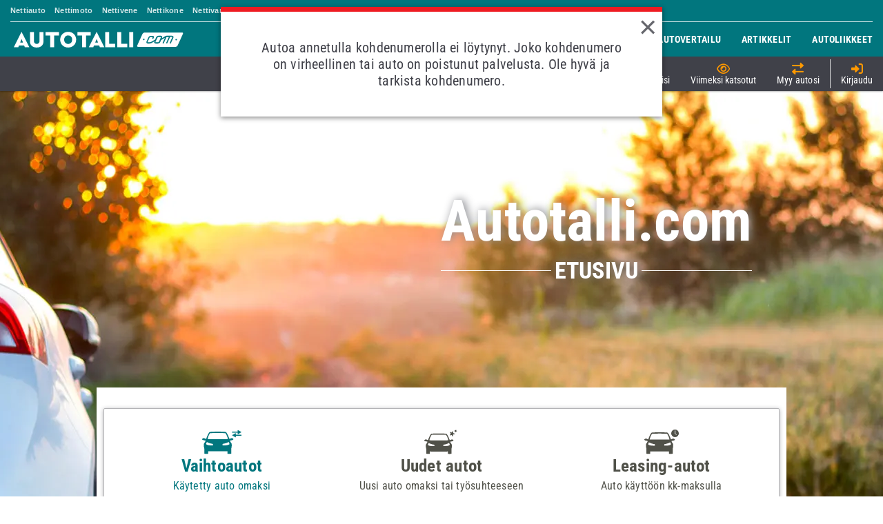

--- FILE ---
content_type: text/html;charset=UTF-8
request_url: https://www.autotalli.com/
body_size: 204293
content:
<!DOCTYPE html PUBLIC "-//W3C//DTD XHTML 1.0 Transitional//EN" "http://www.w3.org/TR/xhtml1/DTD/xhtml1-transitional.dtd"> <html xmlns="http://www.w3.org/1999/xhtml" xml:lang="fi" lang="fi" prefix="og: http://ogp.me/ns# fb: http://ogp.me/ns/fb# product: http://ogp.me/ns/product#"> <head><script type="text/javascript" src="https://www.autotalli.com/wicket/resource/org.apache.wicket.resource.JQueryResourceReference/jquery/jquery-3.7.1-ver-962A4A135B116C30221466C5E4F0E7A1.js"></script>
<script type="text/javascript" src="https://www.autotalli.com/wicket/resource/org.apache.wicket.ajax.AbstractDefaultAjaxBehavior/res/js/wicket-ajax-jquery-ver-8CD946166F47E5DD4EADD165939FF57D.js"></script>
<script type="text/javascript" id="wicket-ajax-base-url">
/*<![CDATA[*/
Wicket.Ajax.baseUrl="";
/*]]>*/
</script>
<script type="text/javascript">
/*<![CDATA[*/
function sendRecentlyViewedCarsInfo(recentlyViewedCars){Wicket.Ajax.ajax({"u":"https://www.autotalli.com/?1-1.0-mainHeader-recentlyViewedCars","m":"POST","c":"id3","dep":[function(attrs){return {'json-recently-viewed-cars': recentlyViewedCars }}]});}
/*]]>*/
</script>
<script type="text/javascript">
/*<![CDATA[*/
function updateFavoritesGallery(isFull){Wicket.Ajax.ajax({"u":"https://www.autotalli.com/?1-1.0-mainHeader-favoriteCars","m":"POST","c":"id4","dep":[function(attrs){return {'updateFavoritesGallery': isFull }}]});}
/*]]>*/
</script>
  <script type="text/javascript" id="fi-almamedia-autotalli-web-pages-frontpage-LatestItemsSuggestionBanner-0">
/*<![CDATA[*/
 
/*]]>*/
</script>   <meta http-equiv="Content-Type" content="text/html; charset=UTF-8"/> <meta property="fb:page_id" content="129833332894"/> <meta name="viewport" content="width=device-width, initial-scale=1.0 user-scalable=no"/> <meta name="mobile-web-app-capable" content="yes"/> <meta name="theme-color" content="#5EB4B1"/> <link rel="manifest" href="/manifest.json"/> <link rel="canonical" href="https://www.autotalli.com/"/> <title>Käytetyt autot, uudet autot ja leasingautot | Autotalli.com</title> <meta name="description" content="Autotalli.comista löydät vaihtoautot, käytetyt autot ja uudet autot luotettavilta autoliikkeiltä. Myös leasingautot alan parhailta toimijoilta! Tutustu valikoimaan."/> <meta name="keywords" content="auto,autot,vaihtoautot,vaihtoauto, jätä autoilmoitus, myydään auto, ilmoita ilmaiseksi, myy autosi, myy auto, auton myynti, myy itse, uudet autot, käytetyt autot, käytetty auto,uusi auto,diesel,bensiini,bensa,autoetu,käyttöetu,vapaa autoetu,ilmastointi,ilmastoitu" lang="fi"/> <meta name="format-detection" content="telephone=no"> <link rel="preload" href="/images/common/AT_HERO_desktop.webp" as="image"/>  <link type="text/css" rel="stylesheet" href="/css/font-roboto.css"/> <link type="text/css" rel="stylesheet" href="/css/font-awesome/css/all.min.css"/> <link type="text/css" rel="stylesheet" href="/js/common/select2/select2.min.css"/> <link type="text/css" rel="stylesheet" href="css/tippy.css"/> <link type="text/css" rel="stylesheet" href="/css/styles-260201_1828.css"/> <link type="text/css" rel="stylesheet" href="/css/animate.min.css"/> <link type="text/css" rel="stylesheet" href="/css/ripple.min.css"/> <link type="text/css" rel="stylesheet" href="/css/slick/slick.css"/> <link type="text/css" rel="stylesheet" href="/css/slick/slick-theme.css"/> <link type="text/css" href="/js/common/mobiscroll/mobiscroll.jquery.min.css" rel="stylesheet"/> <link type="text/css" href="/js/common/nouislider/nouislider.min.css" rel="stylesheet"/> <script type="text/javascript">var jsonEnumsUrl="/json/enum";var usedCarsRenewedSearchListUrl="/vaihtoautot/päivitetty-haku-listaa";var fuelConsumptionTypeOptions={"kaupunki":"Kaupunki","maantie":"Maantie","yhdistetty":"Yhdistetty"};var leasingFacadedSearchUrl="https://www.autotalli.com/v1_9/officeleasing/listing/search";var kaisaOrganizationTag="almamediafi";var contactRequestPhoneNumberPattern="^\\+{0,1}[0-9]{6,25}$";var usedCarsListUrl="/vaihtoautot/listaa";var leasingCarsQuickSearchUrl="/leasing-autot/pikahaku";var bodyTypeOptions={"sedan":"Sedan","coupe":"Coupé","farmari":"Farmari","erikoisauto":"Erikoisauto","maastoauto":"Maastoauto","pakettiauto":"Pakettiauto","tila-auto":"Tila-auto","avo-auto":"Avo-auto","avolava":"Avolava","hatchback":"Hatchback"};var isTabletDevice=false;var usedCarsQuickSearchUrl="/vaihtoautot/pikahaku";var maxCarsInComparison=4;var maxContractMileage=60000;var searchMessageResultZero="Ei hakutuloksia.";var jsonNewCarsCountUrl="/json/new-cars/count";var isDesktopDevice=true;var electricVehiclesSearchUrl="/sahkoautovertailu/haku";var newCarsQuickSearchUrl="/uudet-autot/pikahaku";var newCarsRenewedSearchListUrl="/uudet-autot/päivitetty-haku-listaa";var usedCarsAdvancedNewSearchUrl="/vaihtoautot/uusi-haku";var jsonUsedCarMakesUrl="/json/makes";var idcCarsListUrl="/uudet-autot-heti-ajoon/listaa";var minContractMileage=10000;var isUserLoggedIn=false;var jsonNewCarMakesUrl="/json/makes?searchCriteriaType=CAR_TYPE";var logoutCallbackUrlPath="/auth/logout";var minContractLength=6;var leasingCarsSearchUrl="/leasing-autot/listaa";var jsonUsedCarsCountUrl="/json/used-cars/count";var almaSSOAuth0Domain="tunnus.almamedia.fi";var newCarsSavedSearchUrl="/new-cars-save-search";var jsonNewCarModelsUrl="/json/models?searchCriteriaType=CAR_TYPE&makeId=";var almaSSOAuth0Lang="fi";var searchMessageResultOne="Haullasi löytyy yksi kohde.";var newCarsAdvancedNewSearchUrl="/uudet-autot/uusi-haku";var securedBaseUrl="https://www.autotalli.com";var locale="fi";var newCarsAdvancedSearchUrl="/uudet-autot/haku";var minMonthlyFee=200;var previousSearchHandlerUrl="/edellinen-haku";var isIdcPage=false;var jsonMakesAndModelsUrl="/json/groupedMakesAndModels";var transmissionTypeOptions={"automaatti":"Automaatti","manuaali":"Manuaali"};var jsonWarranties="/json/warranties";var idcCarsRenewedSearchListUrl="/uudet-autot-heti-ajoon/päivitetty-haku-listaa";var fuelTypeOptions={"bensiini":"Bensiini","diesel":"Diesel","hybridi":"Hybridi","plugin-hybridi":"Plugin-hybridi","sahko":"Sähkö","kaasu":"Kaasu","flexifuel":"Flexifuel","muut":"Muut"};var maxContractLength=60;var isMobileDevice=false;var jsonLastSearchUrl="/json/last-search";var almaSSOScriptUrl="https://assets.tunnus.almamedia.fi/component/v3/v1/index.min.mjs";var newCarsListUrl="/uudet-autot/listaa";var jsonElectricVehiclesCountUrl="/json/electric-vehicles/count";var loginCallbackUrlPath="/auth/callback";var searchMessageResultSmallerThan="Haullasi löytyy $numberOfResults kohdetta.";var isUsedCar=false;var jsonUsedCarModelsUrl="/json/models?makeId=";var usedCarsAdvancedSearchUrl="/vaihtoautot/haku";var almaSSOAuth0ClientId="OPh9dXcwuL2sBr79tViucju1uyBGn1Oe";var newCarsQuickSearchHandlerUrl="/uudet-autot/pikahaku";var almaSSOAnalyticsScriptUrl="https://assets.tunnus.almamedia.fi/component/analytics/index.min.mjs";var usedCarsQuickSearchHandlerUrl="/vaihtoautot/pikahaku";var emailAddressPattern="^[_A-Za-z0-9-]+(\\.[_A-Za-z0-9-]+)*@[A-Za-z0-9-]+(\\.[A-Za-z0-9-]+)*((\\.[A-Za-z]{2,}){1}$)";var maxMonthlyFee=2000;var almaSSOAuth0Url="https://tunnus.almamedia.fi";var itemSearchUrl="/kohdehaku";</script> <script type="text/javascript">var autotalliI18n={"cancel":"Peruuta","avo-auto":"CONVERTIBLE","diesel":"DIESEL","successfulRegistration":"<h3>Tervetuloa</h3><div class=\"paragraph\">Olet kirjautunut Alma-tunnuksella<div class=\"username\">{username}</div></div><div class=\"paragraph\"><div class=\"bold\">Vahvista vielä sähköpostiosoitteesi.</div>Sähköpostiisi on lähetetty ohjeet vahvistamista varten.</div><div class=\"paragraph\">Etkö saanut viestiä?<button onclick=\"almaLoginUtils.resendVerificationEmail()\" class=\"link\">Tilaa uusi vahvistussähköposti</button><div class=\"slide-down display-none\">Tarkista sähköpostisi!</div></div><button onclick=\"almaLoginUtils.checkUserAndLogin()\" class=\"login button purple\">Tilini on varmennettu!</button><button class=\"close button\">Sulje</button><button onclick=\"almaLoginUtils.handleLogout()\" class=\"link\">Kirjaudu ulos</button>","successfulLogin":"Olet kirjautunut Alma-tunnuksella<div class=\"username bold\">{username}</div><button class=\"close button\">Sulje</button><button onclick=\"almaLoginUtils.handleLogout()\" class=\"link\">Kirjaudu ulos</button>","loginRequestFail":"Kirjautuminen epäonnistui. Tarkista sähköpostiosoite ja salasana.","CREDENTIALS":"CREDENTIALS","successfulAutoLogin":"Sinut on automattisesti kirjattu sisään","search":"Hae","sellingPrice":"Myyntihinta","min":"Min","flexifuel":"FLEXIFUEL","clearedSearchNotificationMsg":"Lomake on tyhjennetty.","freeBenefit":"Vapaa autoetu","noResults":"Ei tuloksia","coupe":"COUPE","farmari":"STATION_WAGON","ok":"Aseta","avolava":"PICK_UP","maastoauto":"OFFROAD","tila-auto":"MPV","pakettiauto":"VAN","bensiini":"GASOLINE","carPrice":"Hinta","usageBenefit":"Käyttöetu","max":"Max","loginTimeoutFail":"Kirjautumisessa tapahtui jotain odottamatonta. Yritä kirjautua vielä uudelleen.","addedToComparison":"Auto lisätty vertailuun.<br/><a href=\"{0}\">Avaa vertailu tästä.</a><button class=\"closeTooltip\"></button>","AUTOLOGIN":"AUTOLOGIN","hatchback":"HATCHBACK","plugin-hybridi":"HYBRID_PLUGIN","loginInternalFail":"Kirjautuminen epäonnistui sisäisen virheen takia. Olethan yhteydessä asiakastukeemme tapahtuneesta.","hybridi":"HYBRID","oneLeasingTypeActive":"Haun on aina kohdistuttava johonkin leasing-tyyppiin.","muut":"OTHERS","erikoisauto":"SPECIAL_CAR","disabledComparisonCheckboxMsg":"Voit lisätä vertailuun enintään neljä ajoneuvoa. Poista jokin valinta, jos haluat lisätä tämän ajoneuvon.","SILENT_LOGIN":"SILENT_LOGIN","disabledContactRequestButtonMsg":"Autoliike ei vastaanota yhteydenottoja tällä hetkellä.","sedan":"SEDAN","sahko":"ELECTRICITY","kaasu":"GAS","understood":"selvä","loginUnauthorized":"Kirjautuminen estetty. Käyttöoikeutesi eivät salli tämän sivun tarkastelua. Olethan yhteydessä asiakaspalveluumme: asiakaspalvelu@almaajo.fi"};</script> <script type="text/javascript" src="/js/common/jquery-ui-1.12.1.min-260201_1828.js"></script> <script type="text/javascript" src="/js/common/jquery.ui.touch-punch.min-260201_1828.js"></script> <script type="text/javascript" src="/js/common/jquery.cookie-260201_1828.js" async defer></script> <script type="text/javascript" src="/js/common/jquery.placeholder.min-260201_1828.js"></script> <script type="text/javascript" src="/js/common/underscore-min-260201_1828.js"></script> <script type="text/javascript" src="/js/common/underscore-mixin-260201_1828.js"></script> <script type="text/javascript" src="/js/common/select2/select2.min-260201_1828.js"></script> <script type="text/javascript" src="/js/common/popper-260201_1828.js"></script> <script type="text/javascript" src="/js/common/tippy.min-260201_1828.js"></script> <script type="text/javascript" src="/js/common/spin.min-260201_1828.js" async defer></script> <script type="text/javascript" src="/js/common/notify.min.js"></script> <script type="text/javascript" src="/js/common/slick/slick.min.js"></script> <script type="text/javascript" src="/js/common/mobiscroll/mobiscroll.jquery.min.js"></script> <script type="text/javascript" src="/js/common/nouislider/nouislider.min.js"></script> <script type="text/javascript" src="/js/common/nouislider/wNumb.min.js"></script> <script language="JavaScript" type="text/javascript" id="id1d">var cmpAllowed=[];</script>   <noscript><img height="1" width="1" style="display:none" src="https://www.facebook.com/tr?id=1450447631648738&ev=PageView&noscript=1"/></noscript> <script type="text/javascript" src="/js/common/google-analytics-260201_1828.js"></script> <script type="text/javascript" src="/js/common/common-260201_1828.js"></script> <script type="text/javascript" src="/js/common/mobiscroll_common-260201_1828.js"></script> <script type="module" src="/js/almalogin/login_v3-260201_1828.js"></script> <script type="text/javascript" src="/js/common/login-and-registration-260201_1828.js"></script> <script type="text/javascript" src="/js/common/form_validation-260201_1828.js" async defer></script> <script type="text/javascript" src="/js/common/xregexp-all-260201_1828.js" async defer></script> <script type="text/javascript" src="/js/common/sticky_header_cars-260201_1828.js"></script> <script type="text/javascript" src="/js/user/user_feedback-260201_1828.js"></script> <script type="text/javascript" src="/js/common/body_end-260201_1828.js"></script> <script type="text/javascript"> </script> <script>
/*<![CDATA[*/

			(function(w,d,s,l,i){w[l]=w[l]||[];w[l].push({'gtm.start':
			new Date().getTime(),event:'gtm.js'});var f=d.getElementsByTagName(s)[0],
			j=d.createElement(s),dl=l!='dataLayer'?'&l='+l:'';j.async=true;j.src=
			'https://www.googletagmanager.com/gtm.js?id='+i+dl;f.parentNode.insertBefore(j,f);
			})(window,document,'script','dataLayer','GTM-NWC2PTC');
		
/*]]>*/
</script> <script type="text/javascript" src="https://functions.adnami.io/api/macro/adsm.macro.autotalli.com.js" async defer></script>   <meta name="other" content="Autotallista löydät kaikki Suomessa myytävät uudet autot sekä vaihtoautot Suomen johtavilta merkkiliikkeiltä ja yksityisiltä myyjiltä"/> <meta name="author" content="Alma Media Suomi Oy, Autotalli.com"/> <meta name="pageIdentifier" content="frontpage"/> <meta name="google-site-verification" content="jUGpe8j0RUMWe-eij5Pj-6iHlEBtXorvcLudo591EDI"/> <link rel="image_src" href="https://www.autotalli.com//www.autotalli.com/images/common/autotalli_facebook.jpg"/>  <script type="text/javascript">
/*<![CDATA[*/
window.digitalData = window.digitalData ||{};
window.digitalData = {"pageInstanceID":"1874199_at_prod","version":{"specificationVersion":"1.0","almaVersion":"2.3"},"page":{"pageInfo":{"locationHref":"https:\/\/www.autotalli.com\/","locationProtocol":"https","geoRegion":"FI","pageTitle":"Käytetyt autot, uudet autot ja leasingautot | Autotalli.com","publisher":"Alma Media Suomi Oy, Autotalli.com","language":"fi-FI","sysEnv":"desktop","locationPathName":"","pageID":"1874199","locationHost":"www.autotalli.com"},"attributes":{"environment":"prod","contentCharge":"free","viewport":"desktop","userAgentHeader":"Mozilla\/5.0 (Macintosh; Intel Mac OS X 10_15_7) AppleWebKit\/537.36 (KHTML, like Gecko) Chrome\/131.0.0.0 Safari\/537.36; ClaudeBot\/1.0; +claudebot@anthropic.com)","width":-1},"category":{"pageType":"frontpage","primaryCategory":"etusivu_desktop"}}}

function fixDigitalDataObject(object) {
    object.page.attributes.width = jQuery(window).width();
    removeUndefinedValuesFromObject(object);
}

function removeUndefinedValuesFromObject(object) {
    for (var property in object) {
        if (object.hasOwnProperty(property)) {
            if (typeof object[property] == "object"){
                removeUndefinedValuesFromObject(object[property]);
            }else{
                if (object[property] === undefined) {
                    delete object[property];
                }
            }
        }
    }
}
fixDigitalDataObject(digitalData);

/*]]>*/
</script>
<script type="text/javascript">
/*<![CDATA[*/
function serverLog(log){Wicket.Ajax.ajax({"u":"https://www.autotalli.com/?1-1.0-","dep":[function(attrs){return {'log': log}}]});}
/*]]>*/
</script>
<script type="text/javascript">
/*<![CDATA[*/
function handleLogin(loginToken){Wicket.Ajax.ajax({"u":"https://www.autotalli.com/?1-1.1-","m":"POST","dep":[function(attrs){return {'handleLogin': loginToken }}]});}
/*]]>*/
</script>
<script type="text/javascript">
/*<![CDATA[*/
Wicket.Event.add(window, "domready", function(event) { 
Wicket.Ajax.ajax({"u":"https://www.autotalli.com/?1-1.0-carSuggestionBannerPanel-slot-0-slotCarItemImageLink","c":"id5","e":"click","pd":true});;
Wicket.Ajax.ajax({"u":"https://www.autotalli.com/?1-1.0-carSuggestionBannerPanel-slot-0-slotCarItemNameLink","c":"id6","e":"click","pd":true});;
Wicket.Ajax.ajax({"u":"https://www.autotalli.com/?1-1.0-carSuggestionBannerPanel-slot-1-slotCarItemImageLink","c":"id7","e":"click","pd":true});;
Wicket.Ajax.ajax({"u":"https://www.autotalli.com/?1-1.0-carSuggestionBannerPanel-slot-1-slotCarItemNameLink","c":"id8","e":"click","pd":true});;
Wicket.Ajax.ajax({"u":"https://www.autotalli.com/?1-1.0-carSuggestionBannerPanel-slot-2-slotCarItemImageLink","c":"id9","e":"click","pd":true});;
Wicket.Ajax.ajax({"u":"https://www.autotalli.com/?1-1.0-carSuggestionBannerPanel-slot-2-slotCarItemNameLink","c":"ida","e":"click","pd":true});;
Wicket.Ajax.ajax({"u":"https://www.autotalli.com/?1-1.0-carSuggestionBannerPanel-slot-3-slotCarItemImageLink","c":"idb","e":"click","pd":true});;
Wicket.Ajax.ajax({"u":"https://www.autotalli.com/?1-1.0-carSuggestionBannerPanel-slot-3-slotCarItemNameLink","c":"idc","e":"click","pd":true});;
Wicket.Ajax.ajax({"u":"https://www.autotalli.com/?1-1.0-carSuggestionBannerPanel-slot-4-slotCarItemImageLink","c":"idd","e":"click","pd":true});;
Wicket.Ajax.ajax({"u":"https://www.autotalli.com/?1-1.0-carSuggestionBannerPanel-slot-4-slotCarItemNameLink","c":"ide","e":"click","pd":true});;
Wicket.Ajax.ajax({"u":"https://www.autotalli.com/?1-1.0-carSuggestionBannerPanel-slot-5-slotCarItemImageLink","c":"idf","e":"click","pd":true});;
Wicket.Ajax.ajax({"u":"https://www.autotalli.com/?1-1.0-carSuggestionBannerPanel-slot-5-slotCarItemNameLink","c":"id10","e":"click","pd":true});;
Wicket.Ajax.ajax({"u":"https://www.autotalli.com/?1-1.0-carSuggestionBannerPanel-slot-6-slotCarItemImageLink","c":"id11","e":"click","pd":true});;
Wicket.Ajax.ajax({"u":"https://www.autotalli.com/?1-1.0-carSuggestionBannerPanel-slot-6-slotCarItemNameLink","c":"id12","e":"click","pd":true});;
Wicket.Ajax.ajax({"u":"https://www.autotalli.com/?1-1.0-carSuggestionBannerPanel-slot-7-slotCarItemImageLink","c":"id13","e":"click","pd":true});;
Wicket.Ajax.ajax({"u":"https://www.autotalli.com/?1-1.0-carSuggestionBannerPanel-slot-7-slotCarItemNameLink","c":"id14","e":"click","pd":true});;
Wicket.Ajax.ajax({"u":"https://www.autotalli.com/?1-1.0-carSuggestionBannerPanel-slot-8-slotCarItemImageLink","c":"id15","e":"click","pd":true});;
Wicket.Ajax.ajax({"u":"https://www.autotalli.com/?1-1.0-carSuggestionBannerPanel-slot-8-slotCarItemNameLink","c":"id16","e":"click","pd":true});;
Wicket.Ajax.ajax({"u":"https://www.autotalli.com/?1-1.0-carSuggestionBannerPanel-slot-9-slotCarItemImageLink","c":"id17","e":"click","pd":true});;
Wicket.Ajax.ajax({"u":"https://www.autotalli.com/?1-1.0-carSuggestionBannerPanel-slot-9-slotCarItemNameLink","c":"id18","e":"click","pd":true});;
Wicket.Ajax.ajax({"u":"https://www.autotalli.com/?1-1.0-carSuggestionBannerPanel-slot-10-slotCarItemImageLink","c":"id19","e":"click","pd":true});;
Wicket.Ajax.ajax({"u":"https://www.autotalli.com/?1-1.0-carSuggestionBannerPanel-slot-10-slotCarItemNameLink","c":"id1a","e":"click","pd":true});;
Wicket.Ajax.ajax({"u":"https://www.autotalli.com/?1-1.0-carSuggestionBannerPanel-slot-11-slotCarItemImageLink","c":"id1b","e":"click","pd":true});;
Wicket.Ajax.ajax({"u":"https://www.autotalli.com/?1-1.0-carSuggestionBannerPanel-slot-11-slotCarItemNameLink","c":"id1c","e":"click","pd":true});;
Wicket.Event.publish(Wicket.Event.Topic.AJAX_HANDLERS_BOUND);
;});
/*]]>*/
</script>
<script type="text/javascript">
/*<![CDATA[*/
Wicket.Event.add(window, "load", function(event) { 
clearOldNotifications();;
createNotify('Autoa annetulla kohdenumerolla ei l\u00F6ytynyt. Joko kohdenumero on virheellinen tai auto on poistunut palvelusta. Ole hyv\u00E4 ja tarkista kohdenumero.','error');;
;});
/*]]>*/
</script>
</head> <body class="frontpage"> <noscript><iframe src="https://www.googletagmanager.com/ns.html?id=GTM-NWC2PTC" height="0" width="0" style="display:none;visibility:hidden"></iframe></noscript> <div id="id1e">  <div id="interstitialCampaign"> <div id="interstitialContainer"> <div id="almad-interstitial-1"> <script>window.loadAlmaAd('almad-interstitial-1');</script> </div> </div> </div>  </div> <div id="almaLoginContainer"></div>  <div id="mainHeader" class="wide_content"> <div class="marketplaceHeader"> <div class="marketplaceLinks"> <a href="https://www.nettiauto.com" target="_blank" rel="noreferrer">Nettiauto</a> <a href="https://www.nettimoto.com" target="_blank" rel="noreferrer">Nettimoto</a> <a href="https://www.nettivene.com" target="_blank" rel="noreferrer">Nettivene</a> <a href="https://www.nettikone.com" target="_blank" rel="noreferrer">Nettikone</a> <a href="https://www.nettivaraosa.com" target="_blank" rel="noreferrer">Nettivaraosa</a> <a href="https://www.nettikaravaani.com" target="_blank" rel="noreferrer">Nettikaravaani</a> <a href="https://rekkari.fi" target="_blank" rel="noreferrer">Rekkari</a> <a href="https://baana.nettiauto.com" target="_blank" rel="noreferrer">Baana</a> </div> </div> <div class="navigationHeader"> <div class="logoAndLoginContainer"> <div id="logo">  <a class="logoHomePageLink" href="https://www.autotalli.com/"></a> </div> <i id="openMarketplaceSection" class="icon fa-solid fa-angle-down"></i> <i id="closeMarketplaceSection" class="icon fa-solid fa-angle-up"></i> </div> <div class="bars"> <a href="javascript:void(0);" onclick="toggleMobileHeaderNavigation();"> <i class="fas fa-bars"></i> </a> </div> <div id="primaryNavigation">  <ul class="navigationList"> <li class="navigationListItem"> <a href="https://www.autotalli.com/vaihtoautot/listaa?modifySearch=true"> <span>Vaihtoautot</span> </a> </li> <li class="navigationListItem"> <a href="https://www.autotalli.com/uudet-autot/uusi-haku"> <span>Uudet autot</span> </a> </li> <li class="navigationListItem leasingPages"> <a class="leasingPagesDropdown"> <span>Leasing</span> <span class="icon fas fa-caret-down"></span> </a> <div class="leasingCustomDropdown headerCustomDropdown"> <ul> <li> <a href="https://www.autotalli.com/leasing/yksityisleasing/"> <span>Yksityisleasing</span> </a> </li> <li> <a href="https://www.autotalli.com/leasing/yritysleasing/"> <span>Yritysleasing</span> </a> </li> <li> <a href="https://www.autotalli.com/leasing-autot/listaa"> <span>Leasing-autot</span> </a> </li> </ul> </div> </li> <li class="navigationListItem"> <a href="https://www.autotalli.com/sahkoautovertailu/listaa"> <span>Sähköautovertailu</span> </a> </li> <li class="navigationListItem"> <a href="https://www.autotalli.com/artikkelit"> <span>Artikkelit</span> </a> </li> <li class="navigationListItem"> <a href="https://www.autotalli.com/autoliikkeet"> <span>Autoliikkeet</span> </a> </li> </ul>  </div> </div> <div class="userDataHeader"> <div class="userDataHeaderContent"> <ul class="userHeaderLinks">   <li id="favouritesHeaderList"> <button class="favoriteHeaderButton"> <div class="iconContainer"> <span class="icon fas fa-star"></span> <span class="count countLabelContainer">0</span> </div> <span class="label">Suosikkisi</span> </button> </li> <li id="recentlyViewedHeaderList" onclick="pushGA4Event('show_last_viewed', undefined, 'navi');"> <button> <span class="icon far fa-eye"></span> <span class="label">Viimeksi katsotut</span> </button> </li>  <li class="leaveAnnouncementItem "> <a class="leaveAnnouncementButton" href="https://www.autotalli.com/myy-autosi"> <span class="icon fas fa-exchange-alt"></span> <span class="label">Myy autosi</span> </a> </li>    <li class="signInLinkItem leftBordered"> <button id="signInLink"> <span class="icon fas fa-sign-in-alt"></span> <span class="label">Kirjaudu</span> </button> </li>  </ul> </div> </div> <div id="responsiveNavigation"> <span class="closeButton"></span> <div class="responsiveNavigationContainer">  <ul class="navigationList"> <li class="navigationListItem"> <a href="https://www.autotalli.com/vaihtoautot/listaa?modifySearch=true"> <span>Vaihtoautot</span> </a> </li> <li class="navigationListItem"> <a href="https://www.autotalli.com/uudet-autot/uusi-haku"> <span>Uudet autot</span> </a> </li> <li class="navigationListItem leasingPages"> <a class="leasingPagesDropdown"> <span>Leasing</span> <span class="icon fas fa-caret-down"></span> </a> <div class="leasingCustomDropdown headerCustomDropdown"> <ul> <li> <a href="https://www.autotalli.com/leasing/yksityisleasing/"> <span>Yksityisleasing</span> </a> </li> <li> <a href="https://www.autotalli.com/leasing/yritysleasing/"> <span>Yritysleasing</span> </a> </li> <li> <a href="https://www.autotalli.com/leasing-autot/listaa"> <span>Leasing-autot</span> </a> </li> </ul> </div> </li> <li class="navigationListItem"> <a href="https://www.autotalli.com/sahkoautovertailu/listaa"> <span>Sähköautovertailu</span> </a> </li> <li class="navigationListItem"> <a href="https://www.autotalli.com/artikkelit"> <span>Artikkelit</span> </a> </li> <li class="navigationListItem"> <a href="https://www.autotalli.com/autoliikkeet"> <span>Autoliikkeet</span> </a> </li> </ul>  <a class="button purple leaveAnnouncementButton ripple" title="ilmoituksen jatto" href="https://www.autotalli.com/myy-autosi"> Myy autosi </a> </div> </div> <div class="recentlyViewedCars mainHeaderPopoverContainer"> <div class="mainHeaderPopover"> <button class="popoverCloseButton"></button> <div class="rvc"> <div class="mainHeaderPopoverItem" id="id3">  </div> <div class="emptyElement"> <p>Neljä viimeksi katsomaa autoasi on listattuna tähän.</p> <p id="notAllowedRecentlyViewedItems">Selaimesi evästeasetukset eivät salli viimeisimpien kohteiden tallennusta. Ota tarvittaessa yhteyttä asiakastukeemme <a href="mailto:asiakaspalvelu@almaajo.fi">asiakaspalvelu@almaajo.fi</a>.</p> <p class="pulse icon icon far fa-eye"></p> </div> </div> <div class="numberIndicator"><span class="currentItem"></span>/<span class="totalItems"></span></div> </div> </div> <div class="favoriteCars mainHeaderPopoverContainer"> <div class="mainHeaderPopover"> <div class="fullSlots"> <span>Suosikkilistasi on täynnä.</span> <span>Voit lisätä enintään 25 kohdetta. </span> </div> <button class="popoverCloseButton"></button> <div class="rvc"> <div class="mainHeaderPopoverItem" id="id4">  </div> <div class="emptyElement"> <p> <span class="loginMessage">Kirjaudu sisään, jotta saat suosikkisi talteen.</span> Voit lisätä enintään 25 kohdetta suosikkilistallesi. </p> <p id="notAllowedFavoriteCars">Selaimesi evästeasetukset eivät salli suosikkien tallentamista. Ota tarvittaessa yhteyttä asiakastukeemme <a href="mailto:asiakaspalvelu@almaajo.fi">asiakaspalvelu@almaajo.fi</a>.</p> <p class="pulse icon fas fa-star"></p> </div> </div> <div class="numberIndicator"><span class="currentItem"></span>/<span class="totalItems"></span></div> </div> </div> </div>  <div id="wrapper4"> <div id="wrapper3"> <div id="almad-wallpaper-1"> <script>window.loadAlmaAd('almad-wallpaper-1');</script> </div> <div id="wrapper2"> <div id="almatunnusHostedHook"></div> <div id="topBanner"> <div class="outerHorizontalPositioner"> <div class="innerHorizontalPositioner"> <div id="almad-leaderboard-1"> <script>window.loadAlmaAd('almad-leaderboard-1');</script> </div> </div> </div> <div class="heroImageContainer" id="heroImageContainer">  </div> </div> <div class="heroImageText"> <div class="text"> <span class="line1"> Autotalli.com</span> <div class="line3"> <hr/> <span class="pageTitle">Etusivu</span> <hr/> </div> </div> </div> <div id="wrapper"> <div id="clear"></div> <div id="contentBackground">  <div id="modal"> <button class="remodal-close"></button> <div class="remodalContentContainer"></div> </div> <div id="messagePopup" style="display:none;"> <button class="remodal-close"></button> <p class="md-text-center"></p> </div>  <div id="content" class="bodyText1"> <div class="breadcrumbsContainer"> <div class="breadcrumbs" itemscope itemtype="http://schema.org/BreadcrumbList">  <span class="normal"></span> </div> </div> <div id="id2" hidden="" data-wicket-placeholder=""></div>  <div id="frontpageContent"> <div class="frontPageContainer frontPageQuickSearchContainer whiteBox"> <div id="frontPageQuickSearchTabs" class="frontPageQuickSearchTabs"> <div id="searchCars"></div> <div id="usedCarsTab" class="frontPageQuickSearchTab usedTab frontPageTabActive"> <div class="tabName"> <img src="/images/frontpage/used-cars-icon.svg" class="inactive display-none" alt="used cars icon inactive" width="58px" height="36px"></img> <img src="/images/frontpage/used-cars-icon-active.svg" class="active" alt="used cars icon active" width="58px" height="36px"></img> <span class="tabTitle">Vaihtoautot</span> <span class="tabSubtitle">Käytetty auto omaksi</span> </div> </div> <div id="newCarsTab" class="frontPageQuickSearchTab newTab"> <div class="tabName"> <img src="/images/frontpage/new-cars-icon.svg" class="inactive" alt="new cars icon inactive" width="58px" height="36px"></img> <img src="/images/frontpage/new-cars-icon-active.svg" class="active display-none" alt="new cars icon active" width="58px" height="36px"></img> <span class="tabTitle">Uudet autot</span> <span class="tabSubtitle">Uusi auto omaksi tai työsuhteeseen</span> </div> </div> <div class="frontPageQuickSearchTab leasingTab"> <div class="tabName"> <img src="/images/frontpage/leasing-cars-icon.svg" class="inactive" alt="leasing icon inactive" width="58px" height="36px"></img> <img src="/images/frontpage/leasing-cars-icon-active.svg" class="active display-none" alt="leasing icon active" width="58px" height="36px"></img> <span class="tabTitle">Leasing-autot</span> <span class="tabSubtitle">Auto käyttöön kk-maksulla</span> </div> </div> </div> <div id="frontPageUsedCarsQuickSearch"> <form id="usedCarsQuickSearchForm" class="frontPageUsedQuickSearchForm"> <div> <div class="frontPageQuickSearchFirstLine wrappable" mbsc-form> <div class="quickSearchSelect"> <span class="usedCarsMakeClear clearOption fas fa-times-circle"></span> <label> <select class="usedCarsMake" name="usedCarsMake" multiple="multiple" data-input-style="outline" data-placeholder="Merkit"></select> </label> </div> <div class="quickSearchSelect usedCarsModelContainer"> <span class="usedCarsModelClear clearOption fas fa-times-circle"></span> <label> <select class="usedCarsModel" name="usedcarModel" multiple="multiple" disabled="disabled" data-input-style="outline" data-placeholder="Mallit"></select> </label> <div class="disabledContainerTooltip modifySearchModelTooltip" data-tippy-content="Valitse merkki ennen mallia."></div> </div> <div class="quickSearchSelect"> <span class="usedCarsBodyTypeClear clearOption fas fa-times-circle"></span> <label> <select class="usedCarsBodyType" name="bodyType" multiple="multiple" data-input-style="outline" data-placeholder="Korimalli"></select> </label> </div> <div class="quickSearchSelect"> <span class="usedCarsYearClear clearOption fas fa-times-circle"></span> <label> <input class="usedCarsYear" data-input-style="outline" placeholder="Vuosimalli"/> </label> </div> </div> <div class="frontPageQuickSearchSecondLine wrappable" mbsc-form> <div class="quickSearchSelect"> <span class="usedCarsFuelTypeClear clearOption fas fa-times-circle"></span> <label> <select class="usedCarsFuelType" name="fuelType" multiple="multiple" data-input-style="outline" data-placeholder="Käyttövoima"></select> </label> </div> <div class="quickSearchSelect"> <span class="usedCarsTransmissionTypeClear clearOption fas fa-times-circle"></span> <label> <select class="usedCarsTransmissionType" name="transmissionType" multiple="multiple" data-input-style="outline" data-placeholder="Vaihteisto"></select> </label> </div> <div class="quickSearchSelect"> <span class="usedCarsPriceClear clearOption fas fa-times-circle"></span> <label> <input class="usedCarsPrice" data-input-style="outline" placeholder="Hinta"/> </label> </div> <div class="quickSearchSelect"> <span class="usedCarsKilometrageClear clearOption fas fa-times-circle"></span> <label> <input class="usedCarsKilometrage" data-input-style="outline" placeholder="Mittarilukema"/> </label> </div> </div> <div class="frontPageQuickSearchThirdLine"> <div class="clearSearch link"> <a class="container" onclick="clearUsedCarsSearch();"> <span class="fas fa-times"></span> TYHJENNÄ VALINNAT </a> </div> <div class="searchLinksContainer"> <div class="frontPageRegistrationIdSearch"> <span class="fas fa-search"></span> <div class="frontpageShowRegistrationSearchContainer">Rekisteri- ja kohdenumerohaku</div> </div> <div class="toAdvancedSearch link"> <div class="container"> <a id="usedCarsModifySearch" href="" onclick="pushGA4SearchEvent(&#039;search_advanced_link&#039;, &#039;used_cars&#039;, &#039;front_page&#039;);"> HAE TARKALLA HAULLA </a> </div> </div> </div> <div class="submitQuickSearchContainer"> <button type="submit" onclick="pushUsedCarsCriteriaToGA4();" class="submitQuickSearch button purple used ripple" title=""> <span class="fas fa-search"></span> <span>Hae</span> <span id="usednumberOfSearchMatches"></span> </button> </div> </div> </div> </form> </div> <div id="frontPageNewCarsQuickSearch"> <form id="newCarsQuickSearchForm" class="frontPageNewQuickSearchForm"> <div> <div class="frontPageQuickSearchFirstLine wrappable" mbsc-form> <div class="quickSearchSelect"> <span class="newCarsMakeClear clearOption fas fa-times-circle"></span> <label> <select class="newCarsMake" name="newCarsMake" multiple="multiple" data-input-style="outline" data-placeholder="Merkit"></select> </label> </div> <div class="quickSearchSelect newCarsModelContainer"> <span class="newCarsModelClear clearOption fas fa-times-circle"></span> <label> <select class="newCarsModel" name="newCarModel" multiple="multiple" disabled="disabled" data-input-style="outline" data-placeholder="Mallit"></select> </label> <div class="disabledContainerTooltip modifySearchModelTooltip" data-tippy-content="Valitse merkki ennen mallia."></div> </div> <div class="quickSearchSelect"> <span class="newCarsBodyTypeClear clearOption fas fa-times-circle"></span> <label> <select class="newCarsBodyType" name="bodyType" multiple="multiple" data-input-style="outline" data-placeholder="Korimalli"></select> </label> </div> </div> <div class="frontPageQuickSearchSecondLine wrappable" mbsc-form> <div class="quickSearchSelect"> <span class="newCarsFuelTypeClear clearOption fas fa-times-circle"></span> <label> <select class="newCarsFuelType" name="fuelType" multiple="multiple" data-input-style="outline" data-placeholder="Käyttövoima"></select> </label> </div> <div class="quickSearchSelect"> <span class="newCarsTransmissionTypeClear clearOption fas fa-times-circle"></span> <label> <select class="newCarsTransmissionType" name="transmissionType" multiple="multiple" data-input-style="outline" data-placeholder="Vaihteisto"></select> </label> </div> <div class="quickSearchSelect"> <span class="newCarsPriceClear clearOption fas fa-times-circle"></span> <label> <input class="newCarsPrice" data-input-style="outline" placeholder="Hinta"/> </label> </div> </div> <div class="frontPageQuickSearchThirdLine"> <div class="clearSearch link"> <a class="container" onclick="clearNewCarsSearch();"> <span class="fas fa-times"></span> TYHJENNÄ VALINNAT </a> </div> <div class="searchLinksContainer"> <div class="frontPageRegistrationIdSearch"> <span class="fas fa-search"></span> <div class="frontpageShowRegistrationSearchContainer">Rekisteri- ja kohdenumerohaku</div> </div> <div class="toAdvancedSearch link"> <div class="container"> <a id="advancedSearchLinkNewCars" href="" onclick="pushGA4SearchEvent(&#039;search_advanced_link&#039;, &#039;new_cars&#039;, &#039;front_page&#039;);"> <span class="fas fa-search"></span> TARKENNETTU HAKU </a> </div> </div> </div> <div class="submitQuickSearchContainer"> <button type="submit" onclick="pushNewCarsCriteriaToGA4();" class="submitQuickSearch button purple new ripple" title=""> <span class="fa fa-search"></span> <span>Hae</span> <span id="newnumberOfSearchMatches"></span> </button> </div> </div> </div> </form> </div> <div id="frontPageLeasingQuickSearch"> <form id="leasingCarsQuickSearchForm"> <div> <div class="leasingContainer frontPageQuickSearchFirstLine" mbsc-form> <div class="sliderContainer"> <div class="sliderLabel"> <span class="title">Kuukausierä:</span> <span id="monthlyFeeMinSliderValue"></span>&euro; - <span id="monthlyFeeMaxSliderValue"></span>&euro; </div> <div id="monthlyFeeSlider" class="minMaxSlider"></div> </div> <div class="sliderContainer contractLength"> <div class="sliderLabel"> <span class="title">Sopimusaika:</span> <span class="minContractLengthSliderValue"> <span id="minContractLengthSliderValue"></span> <span class="year display-none">vuosi</span> <span class="years display-none">vuotta</span> </span> - <span class="maxContractLengthSliderValue"> <span id="maxContractLengthSliderValue"></span> <span class="year display-none">vuosi</span> <span class="years display-none">vuotta</span> </span> </div> <div id="contractLengthSlider" class="minMaxSlider"></div> </div> <div class="sliderContainer"> <div class="sliderLabel"> <span class="title">Ajokilometrit/vuosi:</span> <span id="minContractMileageSliderValue"></span> km - <span id="maxContractMileageSliderValue"></span> km </div> <div id="contractMileageSlider" class="minMaxSlider"></div> </div> </div> <div class="frontPageQuickSearchSecondLine wrappable" mbsc-form> <div class="quickSearchSelect"> <span class="leasingCarsMakeClear clearOption fas fa-times-circle"></span> <label> <select class="leasingCarsMake" name="leasingCarsMake" multiple="multiple" data-input-style="outline" data-placeholder="Merkit"></select> </label> </div> <div class="quickSearchSelect leasingCarsModelContainer"> <span class="leasingCarsModelClear clearOption fas fa-times-circle"></span> <label> <select class="leasingCarsModel" name="leasingCarsModel" multiple="multiple" disabled="disabled" data-input-style="outline" data-placeholder="Mallit"></select> </label> <div class="disabledContainerTooltip modifySearchModelTooltip" data-tippy-content="Valitse merkki ennen mallia."></div> </div> <div class="quickSearchSelect"> <span class="leasingCarsBodyTypeClear clearOption fas fa-times-circle"></span> <label> <select class="leasingCarsBodyType" name="bodyType" multiple="multiple" data-input-style="outline" data-placeholder="Korimalli"></select> </label> </div> <div id="leasingCarsFuelTypeContainer" class="quickSearchSelect"> <span class="leasingCarsFuelTypeClear clearOption fas fa-times-circle"></span> <label> <select class="leasingCarsFuelType" name="fuelType" multiple="multiple" data-input-style="outline" data-placeholder="Käyttövoima"></select> </label> </div> </div> <div class="frontPageQuickSearchThirdLine"> <div class="clearSearch link"> <a class="resetQuickSearchButton" onclick="clearFrontPageLeasingSearch();"> <span class="fas fa-times"></span> TYHJENNÄ VALINNAT </a> </div> <div class="submitQuickSearchContainer"> <button type="submit" onclick="pushLeasingCriteriaToGA4();" class="submitQuickSearch button purple ripple"> <span class="fas fa-search"></span> <span>Hae</span> <span>(</span><span id="leasingNumberOfSearchMatches"></span><span>)</span> </button> </div> </div> </div> </form> </div> <div class="frontPageItemSearchFormContainerOverlayBackground"></div> <div class="frontPageItemSearchFormContainer"> <form id="itemSearchForm"> <input id="itemSearchFormInput" class="frontPageIdRegistrationSearchInput" type="text" name="itemSearchFormInput" title="ABC-123"/> <a href="" id="submitItemSearchForm" class="itemSearchSubmit searchButton"><span class="fas fa-arrow-right rounded gray"></span></a> </form> </div> </div>  <div id="carSuggestionBannerPanel"> <div id="carSuggestionBannerContent"> <div class="carParkContainer frontPageBanner"> <h2 class="new" id="id1f">Uusimmat vaihtoautot Autotalli.comissa</h2> <div class="bannerContent"> <div id="carParkContent"> <div class="carParkItem first"> <div class="carParkItemImg"> <a href="https://www.autotalli.com/vaihtoauto/40284689/Volkswagen/Golf/2019/Vantaa?page=1&amp;searchType=usedCar" class="carParkLink" id="id5"> <img width="232px" height="174px" src="https://dsu2f16ugr2z8.cloudfront.net/232x174,fit/autotalliprodmedia/images/used_cars2/nettiauto/1104/KTR-149/1770140434699/volkswagen-golf-2019_00_original.jpg" alt="Volkswagen Golf vaihtoauto" title="Volkswagen Golf Variant Alltrack 2,0 TDI SCR 135 kW (184 hv) 4MOTION DSG"/> </a> </div> <div class="carParkItemDesc"> <a href="https://www.autotalli.com/vaihtoauto/40284689/Volkswagen/Golf/2019/Vantaa?page=1&amp;searchType=usedCar" class="carParkLink" id="id6"><span>Volkswagen Golf Variant...</span> </a><br/> <span>2019</span>, <span>55000</span> km, <span>26400</span> &euro; </div> </div><div class="carParkItem"> <div class="carParkItemImg"> <a href="https://www.autotalli.com/vaihtoauto/40284662/Nissan/Qashqai/2020/J%C3%A4rvenp%C3%A4%C3%A4?page=1&amp;searchType=usedCar" class="carParkLink" id="id7"> <img width="232px" height="174px" src="https://dsu2f16ugr2z8.cloudfront.net/232x174,fit/autotalliprodmedia/images/used_cars2/netwheels/288/XPE-130/1770139077348/nissan-qashqai-2020_00_original.jpg" alt="Nissan Qashqai vaihtoauto" title="Nissan Qashqai DIG-T 160 N-Connecta DCT Aut // Auto juuri saapunut liikkeeseen! //"/> </a> </div> <div class="carParkItemDesc"> <a href="https://www.autotalli.com/vaihtoauto/40284662/Nissan/Qashqai/2020/J%C3%A4rvenp%C3%A4%C3%A4?page=1&amp;searchType=usedCar" class="carParkLink" id="id8"><span>Nissan Qashqai DIG-T 16...</span> </a><br/> <span>2020</span>, <span>102000</span> km, <span>17490</span> &euro; </div> </div><div class="carParkItem"> <div class="carParkItemImg"> <a href="https://www.autotalli.com/vaihtoauto/40284695/Volvo/XC60/2025/Nurmij%C3%A4rvi?page=1&amp;searchType=usedCar" class="carParkLink" id="id9"> <img width="232px" height="174px" src="https://dsu2f16ugr2z8.cloudfront.net/232x174,fit/autotalliprodmedia/images/used_cars2/nettiauto/1491/GRK-764/1770140586507/volvo-xc60-2025_00_original.jpg" alt="Volvo XC60 vaihtoauto" title="Volvo XC60 T6 AWD Long Range Plus Dark.* Nappanahat/ Lämmitettävä tuulilasi/ 360/ ACC/ Harman&amp;Kardon ym.*"/> </a> </div> <div class="carParkItemDesc"> <a href="https://www.autotalli.com/vaihtoauto/40284695/Volvo/XC60/2025/Nurmij%C3%A4rvi?page=1&amp;searchType=usedCar" class="carParkLink" id="ida"><span>Volvo XC60 T6 AWD Long ...</span> </a><br/> <span>2025</span>, <span>23000</span> km, <span>53890</span> &euro; </div> </div><div class="carParkItem"> <div class="carParkItemImg"> <a href="https://www.autotalli.com/vaihtoauto/40284697/Toyota/Corolla/2010/Pori?page=1&amp;searchType=usedCar" class="carParkLink" id="idb"> <img width="232px" height="174px" src="https://dsu2f16ugr2z8.cloudfront.net/232x174,fit/autotalliprodmedia/images/used_cars2/autosolution/1304/FJY-671/1770145376350/toyota-corolla-2010_00_original.jpg" alt="Toyota Corolla vaihtoauto" title="Toyota Corolla 1,6 Valvematic Linea Terra 4ov # 1-Omisteinen Suomi-auto pienillä kilometreillä, Vetokoukulla ja juuri huollettuna #"/> </a> </div> <div class="carParkItemDesc"> <a href="https://www.autotalli.com/vaihtoauto/40284697/Toyota/Corolla/2010/Pori?page=1&amp;searchType=usedCar" class="carParkLink" id="idc"><span>Toyota Corolla 1,6 Valv...</span> </a><br/> <span>2010</span>, <span>89000</span> km, <span>10900</span> &euro; </div> </div><div class="carParkItem"> <div class="carParkItemImg"> <a href="https://www.autotalli.com/vaihtoauto/40284683/Volkswagen/Passat/2018/Vantaa?page=1&amp;searchType=usedCar" class="carParkLink" id="idd"> <img width="232px" height="174px" src="https://dsu2f16ugr2z8.cloudfront.net/232x174,fit/autotalliprodmedia/images/used_cars2/netwheels/43/ZME-845/1770139457625/volkswagen-passat-2018_00_original.jpg" alt="Volkswagen Passat vaihtoauto" title="Volkswagen Passat Variant Comfortline 2,0 TDI 110 kW (150 hv) DSG-automaatti / Webasto / Vetokoukku / Ergo comfort"/> </a> </div> <div class="carParkItemDesc"> <a href="https://www.autotalli.com/vaihtoauto/40284683/Volkswagen/Passat/2018/Vantaa?page=1&amp;searchType=usedCar" class="carParkLink" id="ide"><span>Volkswagen Passat Varia...</span> </a><br/> <span>2018</span>, <span>188000</span> km, <span>15900</span> &euro; </div> </div><div class="carParkItem"> <div class="carParkItemImg"> <a href="https://www.autotalli.com/vaihtoauto/40284663/BMW/X5/2022/Joensuu?page=1&amp;searchType=usedCar" class="carParkLink" id="idf"> <img width="232px" height="174px" src="https://dsu2f16ugr2z8.cloudfront.net/232x174,fit/autotalliprodmedia/images/used_cars2/netwheels/1414/XRK-871/1770139115093/bmw-x5-2022_00_original.jpg" alt="BMW X5 vaihtoauto" title="BMW X5 G05 xDrive45e A Charged Edition M Sport *** BMW Premium Selection"/> </a> </div> <div class="carParkItemDesc"> <a href="https://www.autotalli.com/vaihtoauto/40284663/BMW/X5/2022/Joensuu?page=1&amp;searchType=usedCar" class="carParkLink" id="id10"><span>BMW X5 G05 xDrive45e A ...</span> </a><br/> <span>2022</span>, <span>110000</span> km, <span>54900</span> &euro; </div> </div><div class="carParkItem"> <div class="carParkItemImg"> <a href="https://www.autotalli.com/vaihtoauto/40284693/Citro%C3%ABn/Jumpy/2017/Oulu?page=1&amp;searchType=usedCar" class="carParkLink" id="id11"> <img width="232px" height="174px" src="https://dsu2f16ugr2z8.cloudfront.net/232x174,fit/autotalliprodmedia/images/used_cars2/kayttosofta/1602/SMH-797/1770140570045/citroen-jumpy-2017_00_original.jpg" alt="Citroën Jumpy vaihtoauto" title="Citroën Jumpy Pitkä XL 2,0 HDi 180 Aut. ** Webasto / ALVILLINEN / Vetokoukku / Bluetooth / Vakkari **"/> </a> </div> <div class="carParkItemDesc"> <a href="https://www.autotalli.com/vaihtoauto/40284693/Citro%C3%ABn/Jumpy/2017/Oulu?page=1&amp;searchType=usedCar" class="carParkLink" id="id12"><span>Citroën Jumpy Pitkä XL ...</span> </a><br/> <span>2017</span>, <span>217000</span> km, <span>13900</span> &euro; </div> </div><div class="carParkItem"> <div class="carParkItemImg"> <a href="https://www.autotalli.com/vaihtoauto/40284677/Porsche/Cayenne/2019/Turku?page=1&amp;searchType=usedCar" class="carParkLink" id="id13"> <img width="232px" height="174px" src="https://dsu2f16ugr2z8.cloudfront.net/232x174,fit/autotalliprodmedia/images/used_cars2/netwheels/770/YXH-304/1770139364705/porsche-cayenne-2019_00_original.jpg" alt="Porsche Cayenne vaihtoauto" title="Porsche Cayenne E-Hybrid"/> </a> </div> <div class="carParkItemDesc"> <a href="https://www.autotalli.com/vaihtoauto/40284677/Porsche/Cayenne/2019/Turku?page=1&amp;searchType=usedCar" class="carParkLink" id="id14"><span>Porsche Cayenne E-Hybri...</span> </a><br/> <span>2019</span>, <span>106000</span> km, <span>54800</span> &euro; </div> </div><div class="carParkItem"> <div class="carParkItemImg"> <a href="https://www.autotalli.com/vaihtoauto/40284674/Ford/Focus/2019/Helsinki?page=1&amp;searchType=usedCar" class="carParkLink" id="id15"> <img width="232px" height="174px" src="https://dsu2f16ugr2z8.cloudfront.net/232x174,fit/autotalliprodmedia/images/used_cars2/netwheels/365/YLA-619/1770139310484/ford-focus-2019_00_original.jpg" alt="Ford Focus vaihtoauto" title="Ford Focus 1,0 EcoBoost 125hv A8 Active Wagon"/> </a> </div> <div class="carParkItemDesc"> <a href="https://www.autotalli.com/vaihtoauto/40284674/Ford/Focus/2019/Helsinki?page=1&amp;searchType=usedCar" class="carParkLink" id="id16"><span>Ford Focus 1,0 EcoBoost...</span> </a><br/> <span>2019</span>, <span>102000</span> km, <span>14690</span> &euro; </div> </div><div class="carParkItem"> <div class="carParkItemImg"> <a href="https://www.autotalli.com/vaihtoauto/40284698/Mitsubishi/Outlander%20PHEV/2014/Raisio?page=1&amp;searchType=usedCar" class="carParkLink" id="id17"> <img width="232px" height="174px" src="https://dsu2f16ugr2z8.cloudfront.net/232x174,fit/autotalliprodmedia/images/used_cars2/autosolution/1506/ZNM-264/1770145483486/mitsubishi-outlander-phev-2014_00_original.jpg" alt="Mitsubishi Outlander PHEV vaihtoauto" title="Mitsubishi Outlander PHEV Plug-in Hybrid *99/KK KÄSIRAHA 0e I SIISTI I KOUKKU I KEYLESS I TALVIVARUSTEET*"/> </a> </div> <div class="carParkItemDesc"> <a href="https://www.autotalli.com/vaihtoauto/40284698/Mitsubishi/Outlander%20PHEV/2014/Raisio?page=1&amp;searchType=usedCar" class="carParkLink" id="id18"><span>Mitsubishi Outlander PH...</span> </a><br/> <span>2014</span>, <span>226000</span> km, <span>7990</span> &euro; </div> </div><div class="carParkItem"> <div class="carParkItemImg"> <a href="https://www.autotalli.com/vaihtoauto/40284690/Mercedes-Benz/EQE/2024/Kouvola?page=1&amp;searchType=usedCar" class="carParkLink" id="id19"> <img width="232px" height="174px" src="https://dsu2f16ugr2z8.cloudfront.net/232x174,fit/autotalliprodmedia/images/used_cars2/nettiauto/13/A040761/1770140445619/mercedes-benz-eqe-2024_00_original.jpg" alt="Mercedes-Benz EQE vaihtoauto" title="Mercedes-Benz EQE SUV 350 4MATIC AMG"/> </a> </div> <div class="carParkItemDesc"> <a href="https://www.autotalli.com/vaihtoauto/40284690/Mercedes-Benz/EQE/2024/Kouvola?page=1&amp;searchType=usedCar" class="carParkLink" id="id1a"><span>Mercedes-Benz EQE SUV 3...</span> </a><br/> <span>2024</span>, <span>31000</span> km, <span>69900</span> &euro; </div> </div><div class="carParkItem last"> <div class="carParkItemImg"> <a href="https://www.autotalli.com/vaihtoauto/40284701/Peugeot/2008/2021/Tuusula?page=1&amp;searchType=usedCar" class="carParkLink" id="id1b"> <img width="232px" height="174px" src="https://dsu2f16ugr2z8.cloudfront.net/232x174,fit/autotalliprodmedia/images/used_cars2/autosolution/394/RUH-288/1770145613118/peugeot-2008-2021_00_original.jpg" alt="Peugeot 2008 vaihtoauto" title="Peugeot 2008 GT PureTech 130 EAT8-automaatti, Huippuvarusteet! / 1. Omistajalta / Panorama / 360-kamera / Carplay / Merkkihuollettu"/> </a> </div> <div class="carParkItemDesc"> <a href="https://www.autotalli.com/vaihtoauto/40284701/Peugeot/2008/2021/Tuusula?page=1&amp;searchType=usedCar" class="carParkLink" id="id1c"><span>Peugeot 2008 GT PureTec...</span> </a><br/> <span>2021</span>, <span>85000</span> km, <span>16950</span> &euro; </div> </div> </div> </div> </div> </div> </div> <div class="ad" id="almad-content-1"> <script>window.loadAlmaAd('almad-content-1');</script> </div> <div class="frontPageContainer whiteBox" id="evPromotionPanel"> <div> <h2 class="new"> Sähköautovertailu </h2> </div> <div class="evPromotionPanelContainer"> <div class="evItems"> <div class="evItemWrapper"> <div class="evItem"> <a class="evIcon" onclick="pushGA4Event(&#039;go_to_item_page&#039;, &#039;electric_vehicles&#039;, &#039;front_page&#039;);" href="https://www.autotalli.com/sahkoautovertailu/sahkoauto/50160/toyota/proace-city-electric/50-kwh"> <img src="images/electric_vehicles/ev_icon.svg" alt="Toyota Proace City Electric 50 kWh sähköautovertailu"/> </a> <div class="evItemName"> <h3 class="new ellipsis"> <a onclick="pushGA4Event(&#039;go_to_item_page&#039;, &#039;electric_vehicles&#039;, &#039;front_page&#039;);" href="https://www.autotalli.com/sahkoautovertailu/sahkoauto/50160/toyota/proace-city-electric/50-kwh"> <span title="Toyota Proace City Electric">Toyota Proace City Electric</span> </a> </h3> </div> <div class="evItemDetails"> <div> <span class="evProperty bodyText">Sähköinen kantama</span> <span class="evPropertyValue subtitle">205 km</span> </div> <div> <span class="evProperty bodyText">Max. latausteho</span> <span class="evPropertyValue subtitle">99 kWh</span> </div> <div> <span class="evProperty bodyText">Latausaika</span> <span class="evPropertyValue subtitle">31 h</span> </div> </div> </div> </div><div class="evItemWrapper"> <div class="evItem"> <a class="evIcon" onclick="pushGA4Event(&#039;go_to_item_page&#039;, &#039;electric_vehicles&#039;, &#039;front_page&#039;);" href="https://www.autotalli.com/sahkoautovertailu/sahkoauto/50259/peugeot/e-expert/50-kwh"> <img src="images/electric_vehicles/ev_icon.svg" alt="Peugeot e-Expert 50 kWh sähköautovertailu"/> </a> <div class="evItemName"> <h3 class="new ellipsis"> <a onclick="pushGA4Event(&#039;go_to_item_page&#039;, &#039;electric_vehicles&#039;, &#039;front_page&#039;);" href="https://www.autotalli.com/sahkoautovertailu/sahkoauto/50259/peugeot/e-expert/50-kwh"> <span title="Peugeot e-Expert">Peugeot e-Expert</span> </a> </h3> </div> <div class="evItemDetails"> <div> <span class="evProperty bodyText">Sähköinen kantama</span> <span class="evPropertyValue subtitle">180 km</span> </div> <div> <span class="evProperty bodyText">Max. latausteho</span> <span class="evPropertyValue subtitle">99 kWh</span> </div> <div> <span class="evProperty bodyText">Latausaika</span> <span class="evPropertyValue subtitle">31 h</span> </div> </div> </div> </div><div class="evItemWrapper"> <div class="evItem"> <a class="evIcon" onclick="pushGA4Event(&#039;go_to_item_page&#039;, &#039;electric_vehicles&#039;, &#039;front_page&#039;);" href="https://www.autotalli.com/sahkoautovertailu/sahkoauto/50005/nissan/e-nv200/24-kwh"> <img src="images/electric_vehicles/ev_icon.svg" alt="Nissan e-NV200 24 kWh sähköautovertailu"/> </a> <div class="evItemName"> <h3 class="new ellipsis"> <a onclick="pushGA4Event(&#039;go_to_item_page&#039;, &#039;electric_vehicles&#039;, &#039;front_page&#039;);" href="https://www.autotalli.com/sahkoautovertailu/sahkoauto/50005/nissan/e-nv200/24-kwh"> <span title="Nissan e-NV200">Nissan e-NV200</span> </a> </h3> </div> <div class="evItemDetails"> <div> <span class="evProperty bodyText">Sähköinen kantama</span> <span class="evPropertyValue subtitle">105 km</span> </div> <div> <span class="evProperty bodyText">Max. latausteho</span> <span class="evPropertyValue subtitle">46 kWh</span> </div> <div> <span class="evProperty bodyText">Latausaika</span> <span class="evPropertyValue subtitle">27 h</span> </div> </div> </div> </div><div class="evItemWrapper"> <div class="evItem"> <a class="evIcon" onclick="pushGA4Event(&#039;go_to_item_page&#039;, &#039;electric_vehicles&#039;, &#039;front_page&#039;);" href="https://www.autotalli.com/sahkoautovertailu/sahkoauto/1252/bmw/i4/edrive40"> <img src="images/electric_vehicles/ev_icon.svg" alt="BMW i4 eDrive40 sähköautovertailu"/> </a> <div class="evItemName"> <h3 class="new ellipsis"> <a onclick="pushGA4Event(&#039;go_to_item_page&#039;, &#039;electric_vehicles&#039;, &#039;front_page&#039;);" href="https://www.autotalli.com/sahkoautovertailu/sahkoauto/1252/bmw/i4/edrive40"> <span title="BMW i4">BMW i4</span> </a> </h3> </div> <div class="evItemDetails"> <div> <span class="evProperty bodyText">Sähköinen kantama</span> <span class="evPropertyValue subtitle">515 km</span> </div> <div> <span class="evProperty bodyText">Max. latausteho</span> <span class="evPropertyValue subtitle">207 kWh</span> </div> <div> <span class="evProperty bodyText">Latausaika</span> <span class="evPropertyValue subtitle">27 h</span> </div> </div> </div> </div> </div> <hr> <div class="evLinks"> <div class="evLinkList"> <a class="evLink" onclick="pushGA4SearchEvent(&#039;search_quick_link&#039;, &#039;electric_vehicles&#039;, &#039;front_page&#039;, &#039;towable_vehicles&#039;);" href="https://www.autotalli.com/sahkoautovertailu/listaa/vetokoukku/true"> Sähköautot pisimmällä kantamalla <span class="fas fa-chevron-right"></span> </a> <a class="evLink" onclick="pushGA4SearchEvent(&#039;search_quick_link&#039;, &#039;electric_vehicles&#039;, &#039;front_page&#039;, &#039;vehicles_with_longest_range&#039;);" href="https://www.autotalli.com/sahkoautovertailu/listaa/jarjestys/rangeReal:desc"> Sähköautot vetokoukulla <span class="fas fa-chevron-right"></span> </a> <a class="evLink" onclick="pushGA4SearchEvent(&#039;search_quick_link&#039;, &#039;electric_vehicles&#039;, &#039;front_page&#039;, &#039;6_7_seats_vehicles&#039;);" href="https://www.autotalli.com/sahkoautovertailu/listaa/istuinlkm_min/6/istuinlkm_max/7"> 6–7 -paikkaiset sähköautot <span class="fas fa-chevron-right"></span> </a> <a class="evLink" onclick="pushGA4SearchEvent(&#039;search_quick_link&#039;, &#039;electric_vehicles&#039;, &#039;front_page&#039;, &#039;mid_size_city_vehicles&#039;);" href="https://www.autotalli.com/sahkoautovertailu/listaa/segmentti/c-medium"> Keskikokoiset sähköautot kaupunkiin <span class="fas fa-chevron-right"></span> </a> </div> <div class="evListPageButton"> <a class="button navy new" onclick="pushGA4SearchEvent(&#039;search_for_all_items&#039;, &#039;electric_vehicles&#039;, &#039;front_page&#039;);" href="https://www.autotalli.com/sahkoautovertailu/listaa"> siirry sähköautovertailuun <span class="fas fa-chevron-right"></span> </a> </div> </div> </div> </div> <div class="frontPageContainer whiteBox"> <div> <h2 class="new"> Pikalinkit </h2> </div> <div class="quickLinksContainer"> <div class="quickLinksItem ripple"> <a href="https://www.autotalli.com/vaihtoautot/listaa/3-lapsen-perheelle" onclick="pushGA4SearchEvent(&#039;search_quick_link&#039;, &#039;used_cars&#039;, &#039;front_page&#039;);"><span>3 lapsen perheelle</span></a> </div><div class="quickLinksItem ripple"> <a href="https://www.autotalli.com/vaihtoautot/listaa/6-7-paikkaiset-autot" onclick="pushGA4SearchEvent(&#039;search_quick_link&#039;, &#039;used_cars&#039;, &#039;front_page&#039;);"><span>6-7 paikkaiset autot</span></a> </div><div class="quickLinksItem ripple"> <a href="https://www.autotalli.com/vaihtoautot/listaa/ajamattomat" onclick="pushGA4SearchEvent(&#039;search_quick_link&#039;, &#039;used_cars&#039;, &#039;front_page&#039;);"><span>Ajamattomat</span></a> </div><div class="quickLinksItem ripple"> <a href="https://www.autotalli.com/vaihtoautot/listaa/alv-vah-kelp-pakettiautot" onclick="pushGA4SearchEvent(&#039;search_quick_link&#039;, &#039;used_cars&#039;, &#039;front_page&#039;);"><span>Alv-väh.kelp. pakettiautot</span></a> </div><div class="quickLinksItem ripple"> <a href="https://www.autotalli.com/vaihtoautot/listaa/audi-sahkoauto" onclick="pushGA4SearchEvent(&#039;search_quick_link&#039;, &#039;used_cars&#039;, &#039;front_page&#039;);"><span>Audi sähköauto</span></a> </div><div class="quickLinksItem ripple"> <a href="https://www.autotalli.com/vaihtoautot/listaa/automaatit" onclick="pushGA4SearchEvent(&#039;search_quick_link&#039;, &#039;used_cars&#039;, &#039;front_page&#039;);"><span>Automaatit</span></a> </div><div class="quickLinksItem ripple"> <a href="https://www.autotalli.com/vaihtoautot/listaa/bmw-sahkoauto" onclick="pushGA4SearchEvent(&#039;search_quick_link&#039;, &#039;used_cars&#039;, &#039;front_page&#039;);"><span>BMW sähköauto</span></a> </div><div class="quickLinksItem ripple"> <a href="https://www.autotalli.com/vaihtoautot/listaa/byd" onclick="pushGA4SearchEvent(&#039;search_quick_link&#039;, &#039;used_cars&#039;, &#039;front_page&#039;);"><span>BYD</span></a> </div><div class="quickLinksItem ripple"> <a href="https://www.autotalli.com/vaihtoautot/listaa/crossover" onclick="pushGA4SearchEvent(&#039;search_quick_link&#039;, &#039;used_cars&#039;, &#039;front_page&#039;);"><span>Crossover</span></a> </div><div class="quickLinksItem ripple"> <a href="https://www.autotalli.com/vaihtoautot/listaa/cupra" onclick="pushGA4SearchEvent(&#039;search_quick_link&#039;, &#039;used_cars&#039;, &#039;front_page&#039;);"><span>Cupra</span></a> </div><div class="quickLinksItem ripple"> <a href="https://www.autotalli.com/vaihtoautot/listaa/dieselit" onclick="pushGA4SearchEvent(&#039;search_quick_link&#039;, &#039;used_cars&#039;, &#039;front_page&#039;);"><span>Dieselit</span></a> </div><div class="quickLinksItem ripple"> <a href="https://www.autotalli.com/vaihtoautot/listaa/energiataloudelliset" onclick="pushGA4SearchEvent(&#039;search_quick_link&#039;, &#039;used_cars&#039;, &#039;front_page&#039;);"><span>Energiataloudelliset</span></a> </div><div class="quickLinksItem ripple"> <a href="https://www.autotalli.com/vaihtoautot/listaa/ford-sahkoauto" onclick="pushGA4SearchEvent(&#039;search_quick_link&#039;, &#039;used_cars&#039;, &#039;front_page&#039;);"><span>Ford sähköauto</span></a> </div><div class="quickLinksItem ripple"> <a href="https://www.autotalli.com/vaihtoautot/listaa/halvat-autot" onclick="pushGA4SearchEvent(&#039;search_quick_link&#039;, &#039;used_cars&#039;, &#039;front_page&#039;);"><span>Halvat autot</span></a> </div><div class="quickLinksItem ripple"> <a href="https://www.autotalli.com/vaihtoautot/listaa/hybridit" onclick="pushGA4SearchEvent(&#039;search_quick_link&#039;, &#039;used_cars&#039;, &#039;front_page&#039;);"><span>Hybridit</span></a> </div><div class="quickLinksItem ripple"> <a href="https://www.autotalli.com/vaihtoautot/listaa/hyundai-sahkoauto" onclick="pushGA4SearchEvent(&#039;search_quick_link&#039;, &#039;used_cars&#039;, &#039;front_page&#039;);"><span>Hyundai sähköauto</span></a> </div><div class="quickLinksItem ripple"> <a href="https://www.autotalli.com/vaihtoautot/listaa/isolla-tavaratilalla" onclick="pushGA4SearchEvent(&#039;search_quick_link&#039;, &#039;used_cars&#039;, &#039;front_page&#039;);"><span>Isolla tavaratilalla</span></a> </div><div class="quickLinksItem ripple"> <a href="https://www.autotalli.com/vaihtoautot/listaa/jenkit" onclick="pushGA4SearchEvent(&#039;search_quick_link&#039;, &#039;used_cars&#039;, &#039;front_page&#039;);"><span>Jenkit</span></a> </div><div class="quickLinksItem ripple"> <a href="https://www.autotalli.com/vaihtoautot/listaa/katsotuimmat-autot" onclick="pushGA4SearchEvent(&#039;search_quick_link&#039;, &#039;used_cars&#039;, &#039;front_page&#039;);"><span>Katsotuimmat autot</span></a> </div><div class="quickLinksItem ripple"> <a href="https://www.autotalli.com/vaihtoautot/listaa/kia-sahkoauto" onclick="pushGA4SearchEvent(&#039;search_quick_link&#039;, &#039;used_cars&#039;, &#039;front_page&#039;);"><span>Kia sähköauto</span></a> </div><div class="quickLinksItem ripple"> <a href="https://www.autotalli.com/vaihtoautot/listaa/klassikkoautot" onclick="pushGA4SearchEvent(&#039;search_quick_link&#039;, &#039;used_cars&#039;, &#039;front_page&#039;);"><span>Klassikkoautot</span></a> </div><div class="quickLinksItem ripple"> <a href="https://www.autotalli.com/vaihtoautot/listaa/loistoautot" onclick="pushGA4SearchEvent(&#039;search_quick_link&#039;, &#039;used_cars&#039;, &#039;front_page&#039;);"><span>Loistoautot</span></a> </div><div class="quickLinksItem ripple"> <a href="https://www.autotalli.com/vaihtoautot/listaa/mg" onclick="pushGA4SearchEvent(&#039;search_quick_link&#039;, &#039;used_cars&#039;, &#039;front_page&#039;);"><span>MG</span></a> </div> <div class="quickLinksItem quickLinksShowAll"> <a class="showAllQuickLinks" href="https://www.autotalli.com/pikalinkit" onclick="pushGA4SearchEvent(&#039;search_all_quick_searches_link&#039;, &#039;used_cars&#039;);"> Kaikki <span class="fas fa-chevron-right"></span> </a> </div> </div> </div> <div id="carArticles" class="frontPageContainer whiteBox multiple promotionPanel"> <div id="latestArticles"> <div class="header"> <h2 class="new"> <span>Uusimmat autoartikkelit</span> </h2> <div class="listAllItemsLink"> <a href="https://www.autotalli.com/artikkelit"> Listaa kaikki autoartikkelit (<label>2178</label>) <span class="chevrons-right"> <i class="fa-solid fa-chevron-right"></i> <i class="fa-solid fa-chevron-right"></i> </span> </a> </div> </div> <div class="content"> <div class="listItem"> <div class="item" id="id2882"> <div class="imageAndInfo"> <div class="image"> <a href="https://www.autotalli.com/artikkeli/uusi-sahkoautovertailu-loyda-paras-sahkoauto-tarpeisiisi"> <img src="https://dsu2f16ugr2z8.cloudfront.net/330x190,fit/autotalliprodmedia/images/articles/paakuva_022026_1024x624_1769601618216.jpg" alt="Uusi sähköautovertailu – Löydä paras sähköauto tarpeisiisi" title="Uusi sähköautovertailu – Löydä paras sähköauto tarpeisiisi"/> </a> </div> <div class="info"> <a class="title" href="https://www.autotalli.com/artikkeli/uusi-sahkoautovertailu-loyda-paras-sahkoauto-tarpeisiisi"><span>Uusi sähköautovertailu – Löydä paras sähköauto tarpeisiisi</span></a> <div class="articleDate"> <span>28.1.2026</span> </div> </div> </div> </div> </div><div class="listItem"> <div class="item" id="id2881"> <div class="imageAndInfo"> <div class="image"> <a href="https://www.autotalli.com/artikkeli/suomalaisten-suosimat-30-000-euron-sahkoautot-naita-ostetaan-nyt-eniten"> <img src="https://dsu2f16ugr2z8.cloudfront.net/330x190,fit/autotalliprodmedia/images/articles/paakuva_1024x624_1769153593132.jpg" alt="Suomalaisten suosimat 30 000 euron sähköautot – näitä ostetaan nyt eniten" title="Suomalaisten suosimat 30 000 euron sähköautot – näitä ostetaan nyt eniten"/> </a> </div> <div class="info"> <a class="title" href="https://www.autotalli.com/artikkeli/suomalaisten-suosimat-30-000-euron-sahkoautot-naita-ostetaan-nyt-eniten"><span>Suomalaisten suosimat 30 000 euron sähköautot – näitä ostetaan nyt eniten</span></a> <div class="articleDate"> <span>23.1.2026</span> </div> </div> </div> </div> </div><div class="listItem"> <div class="item" id="id2880"> <div class="imageAndInfo"> <div class="image"> <a href="https://www.autotalli.com/artikkeli/vuoden-2025-haetuimmat-vaihtoautot-top10-merkit-ja-mallit"> <img src="https://dsu2f16ugr2z8.cloudfront.net/330x190,fit/autotalliprodmedia/images/articles/paakuva_122025_uusi_1024x624_1769066650548.jpg" alt="Vuoden 2025 haetuimmat vaihtoautot – TOP10 merkit ja mallit" title="Vuoden 2025 haetuimmat vaihtoautot – TOP10 merkit ja mallit"/> </a> </div> <div class="info"> <a class="title" href="https://www.autotalli.com/artikkeli/vuoden-2025-haetuimmat-vaihtoautot-top10-merkit-ja-mallit"><span>Vuoden 2025 haetuimmat vaihtoautot – TOP10 merkit ja mallit</span></a> <div class="articleDate"> <span>22.1.2026</span> </div> </div> </div> </div> </div><div class="listItem"> <div class="item" id="id2879"> <div class="imageAndInfo"> <div class="image"> <a href="https://www.autotalli.com/artikkeli/koeajo-bmw-ix3-uutuus-herattaa-saksalaismerkin-sahkoiseen-aikaan"> <img src="https://dsu2f16ugr2z8.cloudfront.net/330x190,fit/autotalliprodmedia/images/articles/paakuva_1024x624_1768566439660.jpg" alt="Koeajo: BMW iX3 uutuus herättää saksalaismerkin sähköiseen aikaan" title="Koeajo: BMW iX3 uutuus herättää saksalaismerkin sähköiseen aikaan"/> </a> </div> <div class="info"> <a class="title" href="https://www.autotalli.com/artikkeli/koeajo-bmw-ix3-uutuus-herattaa-saksalaismerkin-sahkoiseen-aikaan"><span>Koeajo: BMW iX3 uutuus herättää saksalaismerkin sähköiseen aikaan</span></a> <div class="articleDate"> <span>16.1.2026</span> </div> </div> </div> </div> </div><div class="listItem"> <div class="item" id="id2878"> <div class="imageAndInfo"> <div class="image"> <a href="https://www.autotalli.com/artikkeli/koeajo-tesla-model-y-performance-on-hilliton-uraohjus-perhekayttoon"> <img src="https://dsu2f16ugr2z8.cloudfront.net/330x190,fit/autotalliprodmedia/images/articles/tesla-model-y_1765539326787.webp" alt="Koeajo: Tesla Model Y Performance on hillitön uraohjus perhekäyttöön" title="Koeajo: Tesla Model Y Performance on hillitön uraohjus perhekäyttöön"/> </a> </div> <div class="info"> <a class="title" href="https://www.autotalli.com/artikkeli/koeajo-tesla-model-y-performance-on-hilliton-uraohjus-perhekayttoon"><span>Koeajo: Tesla Model Y Performance on hillitön uraohjus perhekäyttöön</span></a> <div class="articleDate"> <span>12.12.2025</span> </div> </div> </div> </div> </div><div class="listItem"> <div class="item" id="id2877"> <div class="imageAndInfo"> <div class="image"> <a href="https://www.autotalli.com/artikkeli/koeajo-audi-q3-n-kolmas-sukupolvi-tuo-enemman-mutta-riittaako-se"> <img src="https://dsu2f16ugr2z8.cloudfront.net/330x190,fit/autotalliprodmedia/images/articles/audi_q3_1024x624_1765194996596.jpg" alt="Koeajo: Audi Q3:n kolmas sukupolvi tuo enemmän, mutta riittääkö se?" title="Koeajo: Audi Q3:n kolmas sukupolvi tuo enemmän, mutta riittääkö se?"/> </a> </div> <div class="info"> <a class="title" href="https://www.autotalli.com/artikkeli/koeajo-audi-q3-n-kolmas-sukupolvi-tuo-enemman-mutta-riittaako-se"><span>Koeajo: Audi Q3:n kolmas sukupolvi tuo enemmän, mutta riittääkö se?</span></a> <div class="articleDate"> <span>8.12.2025</span> </div> </div> </div> </div> </div><div class="listItem"> <div class="item" id="id2876"> <div class="imageAndInfo"> <div class="image"> <a href="https://www.autotalli.com/artikkeli/koeajo-arkinen-perusauto-volkswagen-t-roc-sai-tervetulleen-paivityksen"> <img src="https://dsu2f16ugr2z8.cloudfront.net/330x190,fit/autotalliprodmedia/images/articles/volkswagen-troc1_1764939820516.webp" alt="Koeajo: Arkinen perusauto Volkswagen T-Roc sai tervetulleen päivityksen" title="Koeajo: Arkinen perusauto Volkswagen T-Roc sai tervetulleen päivityksen"/> </a> </div> <div class="info"> <a class="title" href="https://www.autotalli.com/artikkeli/koeajo-arkinen-perusauto-volkswagen-t-roc-sai-tervetulleen-paivityksen"><span>Koeajo: Arkinen perusauto Volkswagen T-Roc sai tervetulleen päivityksen</span></a> <div class="articleDate"> <span>5.12.2025</span> </div> </div> </div> </div> </div><div class="listItem"> <div class="item" id="id2875"> <div class="imageAndInfo"> <div class="image"> <a href="https://www.autotalli.com/artikkeli/volvo-ex30-cross-country-mokkitiemuoveilla-ryyditetty-pikkusahkoauto"> <img src="https://dsu2f16ugr2z8.cloudfront.net/330x190,fit/autotalliprodmedia/images/articles/volvoex30_1763991216771.webp" alt="Volvo EX30 Cross Country - mökkitiemuoveilla ryyditetty pikkusähköauto" title="Volvo EX30 Cross Country - mökkitiemuoveilla ryyditetty pikkusähköauto"/> </a> </div> <div class="info"> <a class="title" href="https://www.autotalli.com/artikkeli/volvo-ex30-cross-country-mokkitiemuoveilla-ryyditetty-pikkusahkoauto"><span>Volvo EX30 Cross Country - mökkitiemuoveilla ryyditetty pikkusähköauto</span></a> <div class="articleDate"> <span>24.11.2025</span> </div> </div> </div> </div> </div><div class="listItem"> <div class="item" id="id2874"> <div class="imageAndInfo"> <div class="image"> <a href="https://www.autotalli.com/artikkeli/jussi-myi-autonsa-tavoitettaan-korkeammalla-hinnalla-kaikki-hoitui-puhelimella-arjen-ohessa"> <img src="https://dsu2f16ugr2z8.cloudfront.net/330x190,fit/autotalliprodmedia/images/articles/jussi_1763639101709.jpg" alt="Jussi myi autonsa tavoitettaan korkeammalla hinnalla - &quot;Kaikki hoitui puhelimella arjen ohessa&quot;" title="Jussi myi autonsa tavoitettaan korkeammalla hinnalla - &quot;Kaikki hoitui puhelimella arjen ohessa&quot;"/> </a> </div> <div class="info"> <a class="title" href="https://www.autotalli.com/artikkeli/jussi-myi-autonsa-tavoitettaan-korkeammalla-hinnalla-kaikki-hoitui-puhelimella-arjen-ohessa"><span>Jussi myi autonsa tavoitettaan korkeammalla hinnalla - &quot;Kaikki hoitui puhelimella arjen ohessa&quot;</span></a> <div class="articleDate"> <span>20.11.2025</span> </div> </div> </div> </div> </div> </div> </div> </div> <div class="frontPageContainer leasingArticles whiteBox"> <div class="box"> <div class="carsList"> <h2 class="new"> <span>Tutustu leasing-autoiluun</span> </h2> <div class="carListItems"> <div class="carItem"> <a href="https://www.autotalli.com/leasing/yksityisleasing/"> <img src="https://dsipvr86miu9t.cloudfront.net/autotalli/nostot18/yksityisleasing_kuva_es_052019.png" alt="Yksityisleasing" title="Yksityisleasing"> <div class="carName"> <span>Yksityisleasing - huoleton auto kiinteällä kuukausihinnalla</span> </div> </a> </div> <div class="carItem"> <a href="https://www.autotalli.com/leasing/yksityisleasing/kilpailuta-yksityisleasing/"> <img src="https://dsipvr86miu9t.cloudfront.net/autotalli/nostot18/yksityisleasing_kilpailutus_kuva_es_052019.png" alt="Leasingin kilpailutus" title="Leasingin kilpailutus"> <div class="carName"> <span>Kilpailuta sinulle sopiva yksityisleasing-auto</span> </div> </a> </div> <div class="carItem"> <a href="https://www.autotalli.com/leasing/yritysleasing/"> <img src="https://dsipvr86miu9t.cloudfront.net/autotalli/nostot18/yritysleasing_kuva_es_052019.png" alt="Yritysleasing" title="Yritysleasing"> <div class="carName"> <span>Yritysleasing - kilpailuta yrityksesi tarpeisiin sopiva leasing</span> </div> </a> </div> </div> </div> </div> </div> </div> <script type="text/javascript" src="/js/common/quick_search-260201_1828.js"></script> <script type="text/javascript" src="/js/common/save_search-260201_1828.js"></script> <script type="text/javascript" src="/js/leasing_cars/leasing_cars_quick_search-260201_1828.js"></script> <script type="text/javascript" src="/js/frontpage/frontpage_mobiscroll-260201_1828.js"></script> <script type="text/javascript" src="/js/frontpage/frontpage-260201_1828.js"></script>  </div>  <div id="contentBackgroundBottom"></div>  </div> </div>  <!-- ALMA CR WIDGET: -->
<div
  class="ALMACR-container"
  id="ALMACR-container-ALMACR-widget-58befe8eb922936197000004"
  data-almacr-widget-template-version="2.0.0"
  data-almacr-widget-id="58befe8eb922936197000004"
  data-almacr-widget-publisher-id="5577db0eb922930e0800001d"
>
  <article class="ALMACR-widget" id="ALMACR-widget-58befe8eb922936197000004">
    <meta charset="UTF-8"/>
    <script>(function(){"use strict";var ce=function(e,t){if(typeof e>"u"||e===null)throw new TypeError("Cannot convert undefined or null to object");return Object.prototype.hasOwnProperty.call(Object(e),t)},Cr=Object.defineProperty,st=e=>{throw TypeError(e)},Lr=(e,t,r)=>t in e?Cr(e,t,{enumerable:!0,configurable:!0,writable:!0,value:r}):e[t]=r,y=(e,t,r)=>Lr(e,typeof t!="symbol"?t+"":t,r),Ie=(e,t,r)=>t.has(e)||st("Cannot "+r),c=(e,t,r)=>(Ie(e,t,"read from private field"),r?r.call(e):t.get(e)),k=(e,t,r)=>t.has(e)?st("Cannot add the same private member more than once"):t instanceof WeakSet?t.add(e):t.set(e,r),R=(e,t,r,n)=>(Ie(e,t,"write to private field"),t.set(e,r),r),g=(e,t,r)=>(Ie(e,t,"access private method"),r),zr=(e,t,r,n)=>({set _(s){R(e,t,s)},get _(){return c(e,t,n)}});function le(e){for(var t=1;t<arguments.length;t++){var r=arguments[t];for(var n in r)e[n]=r[n]}return e}var Mr={read:function(e){return e[0]==='"'&&(e=e.slice(1,-1)),e.replace(/(%[\dA-F]{2})+/gi,decodeURIComponent)},write:function(e){return encodeURIComponent(e).replace(/%(2[346BF]|3[AC-F]|40|5[BDE]|60|7[BCD])/g,decodeURIComponent)}};function Pe(e,t){function r(s,o,i){if(!(typeof document>"u")){i=le({},t,i),typeof i.expires=="number"&&(i.expires=new Date(Date.now()+i.expires*864e5)),i.expires&&(i.expires=i.expires.toUTCString()),s=encodeURIComponent(s).replace(/%(2[346B]|5E|60|7C)/g,decodeURIComponent).replace(/[()]/g,escape);var a="";for(var u in i)i[u]&&(a+="; "+u,i[u]!==!0&&(a+="="+i[u].split(";")[0]));return document.cookie=s+"="+e.write(o,s)+a}}function n(s){if(!(typeof document>"u"||arguments.length&&!s)){for(var o=document.cookie?document.cookie.split("; "):[],i={},a=0;a<o.length;a++){var u=o[a].split("="),l=u.slice(1).join("=");try{var f=decodeURIComponent(u[0]);if(i[f]=e.read(l,f),s===f)break}catch{}}return s?i[s]:i}}return Object.create({set:r,get:n,remove:function(s,o){r(s,"",le({},o,{expires:-1}))},withAttributes:function(s){return Pe(this.converter,le({},this.attributes,s))},withConverter:function(s){return Pe(le({},this.converter,s),this.attributes)}},{attributes:{value:Object.freeze(t)},converter:{value:Object.freeze(e)}})}var de=Pe(Mr,{path:"/"});function N(e){return e==="__proto__"}function ot(e){switch(typeof e){case"number":case"symbol":return!1;case"string":return e.includes(".")||e.includes("[")||e.includes("]")}}function fe(e){return typeof e=="string"||typeof e=="symbol"?e:Object.is(e?.valueOf?.(),-0)?"-0":String(e)}function it(e){if(e==null)return"";if(typeof e=="string")return e;if(Array.isArray(e))return e.map(it).join(",");const t=String(e);return t==="0"&&Object.is(Number(e),-0)?"-0":t}function ke(e){if(Array.isArray(e))return e.map(fe);if(typeof e=="symbol")return[e];e=it(e);const t=[],r=e.length;if(r===0)return t;let n=0,s="",o="",i=!1;for(e.charCodeAt(0)===46&&(t.push(""),n++);n<r;){const a=e[n];o?a==="\\"&&n+1<r?(n++,s+=e[n]):a===o?o="":s+=a:i?a==='"'||a==="'"?o=a:a==="]"?(i=!1,t.push(s),s=""):s+=a:a==="["?(i=!0,s&&(t.push(s),s="")):a==="."?s&&(t.push(s),s=""):s+=a,n++}return s&&t.push(s),t}function V(e,t,r){if(e==null)return r;switch(typeof t){case"string":{if(N(t))return r;const n=e[t];return n===void 0?ot(t)?V(e,ke(t),r):r:n}case"number":case"symbol":{typeof t=="number"&&(t=fe(t));const n=e[t];return n===void 0?r:n}default:{if(Array.isArray(t))return Nr(e,t,r);if(Object.is(t?.valueOf(),-0)?t="-0":t=String(t),N(t))return r;const n=e[t];return n===void 0?r:n}}}function Nr(e,t,r){if(t.length===0)return r;let n=e;for(let s=0;s<t.length;s++){if(n==null||N(t[s]))return r;n=n[t[s]]}return n===void 0?r:n}function at(e){return e!==null&&(typeof e=="object"||typeof e=="function")}function jr(e,t){return e===t||Number.isNaN(e)&&Number.isNaN(t)}const Dr=/^(?:0|[1-9]\d*)$/;function $r(e,t=Number.MAX_SAFE_INTEGER){switch(typeof e){case"number":return Number.isInteger(e)&&e>=0&&e<t;case"symbol":return!1;case"string":return Dr.test(e)}}function Ur(e){return typeof e=="symbol"||e instanceof Symbol}const Vr=/\.|\[(?:[^[\]]*|(["'])(?:(?!\1)[^\\]|\\.)*?\1)\]/,qr=/^\w*$/;function Gr(e,t){return Array.isArray(e)?!1:typeof e=="number"||typeof e=="boolean"||e==null||Ur(e)?!0:typeof e=="string"&&(qr.test(e)||!Vr.test(e))||t!=null&&ce(t,e)}function Ce(e,t){if(e==null)return!0;switch(typeof t){case"symbol":case"number":case"object":{if(Array.isArray(t))return ut(e,t);if(typeof t=="number"?t=fe(t):typeof t=="object"&&(Object.is(t?.valueOf(),-0)?t="-0":t=String(t)),N(t))return!1;if(e?.[t]===void 0)return!0;try{return delete e[t],!0}catch{return!1}}case"string":{if(e?.[t]===void 0&&ot(t))return ut(e,ke(t));if(N(t))return!1;try{return delete e[t],!0}catch{return!1}}}}function ut(e,t){const r=t.length===1?e:V(e,t.slice(0,-1)),n=t[t.length-1];if(r?.[n]===void 0)return!0;if(N(n))return!1;try{return delete r[n],!0}catch{return!1}}const Br=(e,t,r)=>{const n=e[t];(!(ce(e,t)&&jr(n,r))||r===void 0&&!(t in e))&&(e[t]=r)};function Fr(e,t,r,n){if(e==null&&!at(e))return e;let s;Gr(t,e)?s=[t]:Array.isArray(t)?s=t:s=ke(t);const o=r(V(e,s));let i=e;for(let a=0;a<s.length&&i!=null;a++){const u=fe(s[a]);if(N(u))continue;let l;if(a===s.length-1)l=o;else{const f=i[u],p=n?.(f,u,e);l=p!==void 0?p:at(f)?f:$r(s[a+1])?[]:{}}Br(i,u,l),i=i[u]}return e}function ct(e,t,r){return Fr(e,t,()=>r,()=>{})}function Zr(e){let t=!1,r;return function(...n){return t||(t=!0,r=e(...n)),r}}function lt(e){return Zr(e)}function dt(e){if(!e||typeof e!="object")return!1;const t=Object.getPrototypeOf(e);return t===null||t===Object.prototype||Object.getPrototypeOf(t)===null?Object.prototype.toString.call(e)==="[object Object]":!1}function Wr(e,t){const r={},n=Object.keys(e);for(let s=0;s<n.length;s++){const o=n[s],i=e[o];r[t(i,o,e)]=i}return r}function h(e,t,r){function n(a,u){if(a._zod||Object.defineProperty(a,"_zod",{value:{def:u,constr:i,traits:new Set},enumerable:!1}),a._zod.traits.has(e))return;a._zod.traits.add(e),t(a,u);const l=i.prototype,f=Object.keys(l);for(let p=0;p<f.length;p++){const v=f[p];v in a||(a[v]=l[v].bind(a))}}const s=r?.Parent??Object;class o extends s{}Object.defineProperty(o,"name",{value:e});function i(a){var u;const l=r?.Parent?new o:this;n(l,a),(u=l._zod).deferred??(u.deferred=[]);for(const f of l._zod.deferred)f();return l}return Object.defineProperty(i,"init",{value:n}),Object.defineProperty(i,Symbol.hasInstance,{value:a=>r?.Parent&&a instanceof r.Parent?!0:a?._zod?.traits?.has(e)}),Object.defineProperty(i,"name",{value:e}),i}class ee extends Error{constructor(){super("Encountered Promise during synchronous parse. Use .parseAsync() instead.")}}const Kr={};function H(e){return Kr}function Hr(e){const t=Object.values(e).filter(r=>typeof r=="number");return Object.entries(e).filter(([r,n])=>t.indexOf(+r)===-1).map(([r,n])=>n)}function Yr(e,t){return typeof t=="bigint"?t.toString():t}function Jr(e){return{get value(){{const t=e();return Object.defineProperty(this,"value",{value:t}),t}}}}function ft(e){return e==null}function Xr(e){const t=e.startsWith("^")?1:0,r=e.endsWith("$")?e.length-1:e.length;return e.slice(t,r)}const ht=Symbol("evaluating");function j(e,t,r){let n;Object.defineProperty(e,t,{get(){if(n!==ht)return n===void 0&&(n=ht,n=r()),n},set(s){Object.defineProperty(e,t,{value:s})},configurable:!0})}const pt="captureStackTrace"in Error?Error.captureStackTrace:(...e)=>{};function Le(e){return typeof e=="object"&&e!==null&&!Array.isArray(e)}function mt(e){if(Le(e)===!1)return!1;const t=e.constructor;if(t===void 0||typeof t!="function")return!0;const r=t.prototype;return!(Le(r)===!1||Object.prototype.hasOwnProperty.call(r,"isPrototypeOf")===!1)}function Qr(e){return mt(e)?{...e}:Array.isArray(e)?[...e]:e}const en=new Set(["string","number","symbol"]);function ze(e){return e.replace(/[.*+?^${}()|[\]\\]/g,"\\$&")}function tn(e,t,r){const n=new e._zod.constr(t??e._zod.def);return(!t||r?.parent)&&(n._zod.parent=e),n}function E(e){const t=e;if(!t)return{};if(typeof t=="string")return{error:()=>t};if(t?.message!==void 0){if(t?.error!==void 0)throw new Error("Cannot specify both `message` and `error` params");t.error=t.message}return delete t.message,typeof t.error=="string"?{...t,error:()=>t.error}:t}function rn(e){return Object.keys(e).filter(t=>e[t]._zod.optin==="optional"&&e[t]._zod.optout==="optional")}function te(e,t=0){if(e.aborted===!0)return!0;for(let r=t;r<e.issues.length;r++)if(e.issues[r]?.continue!==!0)return!0;return!1}function Y(e,t){return t.map(r=>{var n;return(n=r).path??(n.path=[]),r.path.unshift(e),r})}function he(e){return typeof e=="string"?e:e?.message}function J(e,t,r){const n={...e,path:e.path??[]};if(!e.message){const s=he(e.inst?._zod.def?.error?.(e))??he(t?.error?.(e))??he(r.customError?.(e))??he(r.localeError?.(e))??"Invalid input";n.message=s}return delete n.inst,delete n.continue,t?.reportInput||delete n.input,n}function gt(e){return Array.isArray(e)?"array":typeof e=="string"?"string":"unknown"}function nn(...e){const[t,r,n]=e;return typeof t=="string"?{message:t,code:"custom",input:r,inst:n}:{...t}}const yt=(e,t)=>{e.name="$ZodError",Object.defineProperty(e,"_zod",{value:e._zod,enumerable:!1}),Object.defineProperty(e,"issues",{value:t,enumerable:!1}),e.message=JSON.stringify(t,Yr,2),Object.defineProperty(e,"toString",{value:()=>e.message,enumerable:!1})},sn=h("$ZodError",yt),pe=h("$ZodError",yt,{Parent:Error}),on=e=>(t,r,n,s)=>{const o=n?Object.assign(n,{async:!1}):{async:!1},i=t._zod.run({value:r,issues:[]},o);if(i instanceof Promise)throw new ee;if(i.issues.length){const a=new(s?.Err??e)(i.issues.map(u=>J(u,o,H())));throw pt(a,s?.callee),a}return i.value},an=on(pe),un=e=>async(t,r,n,s)=>{const o=n?Object.assign(n,{async:!0}):{async:!0};let i=t._zod.run({value:r,issues:[]},o);if(i instanceof Promise&&(i=await i),i.issues.length){const a=new(s?.Err??e)(i.issues.map(u=>J(u,o,H())));throw pt(a,s?.callee),a}return i.value},cn=un(pe),ln=e=>(t,r,n)=>{const s=n?{...n,async:!1}:{async:!1},o=t._zod.run({value:r,issues:[]},s);if(o instanceof Promise)throw new ee;return o.issues.length?{success:!1,error:new(e??sn)(o.issues.map(i=>J(i,s,H())))}:{success:!0,data:o.value}},bt=ln(pe),dn=e=>async(t,r,n)=>{const s=n?Object.assign(n,{async:!0}):{async:!0};let o=t._zod.run({value:r,issues:[]},s);return o instanceof Promise&&(o=await o),o.issues.length?{success:!1,error:new e(o.issues.map(i=>J(i,s,H())))}:{success:!0,data:o.value}},vt=dn(pe),wt=e=>e?new RegExp(`^([0-9a-fA-F]{8}-[0-9a-fA-F]{4}-${e}[0-9a-fA-F]{3}-[89abAB][0-9a-fA-F]{3}-[0-9a-fA-F]{12})$`):/^([0-9a-fA-F]{8}-[0-9a-fA-F]{4}-[1-8][0-9a-fA-F]{3}-[89abAB][0-9a-fA-F]{3}-[0-9a-fA-F]{12}|00000000-0000-0000-0000-000000000000|ffffffff-ffff-ffff-ffff-ffffffffffff)$/,fn=e=>{const t=e?`[\\s\\S]{${e?.minimum??0},${e?.maximum??""}}`:"[\\s\\S]*";return new RegExp(`^${t}$`)},hn=/^-?\d+(?:\.\d+)?$/,pn=/^(?:true|false)$/i,re=h("$ZodCheck",(e,t)=>{var r;e._zod??(e._zod={}),e._zod.def=t,(r=e._zod).onattach??(r.onattach=[])}),mn=h("$ZodCheckMaxLength",(e,t)=>{var r;re.init(e,t),(r=e._zod.def).when??(r.when=n=>{const s=n.value;return!ft(s)&&s.length!==void 0}),e._zod.onattach.push(n=>{const s=n._zod.bag.maximum??Number.POSITIVE_INFINITY;t.maximum<s&&(n._zod.bag.maximum=t.maximum)}),e._zod.check=n=>{const s=n.value;if(s.length<=t.maximum)return;const o=gt(s);n.issues.push({origin:o,code:"too_big",maximum:t.maximum,inclusive:!0,input:s,inst:e,continue:!t.abort})}}),gn=h("$ZodCheckMinLength",(e,t)=>{var r;re.init(e,t),(r=e._zod.def).when??(r.when=n=>{const s=n.value;return!ft(s)&&s.length!==void 0}),e._zod.onattach.push(n=>{const s=n._zod.bag.minimum??Number.NEGATIVE_INFINITY;t.minimum>s&&(n._zod.bag.minimum=t.minimum)}),e._zod.check=n=>{const s=n.value;if(s.length>=t.minimum)return;const o=gt(s);n.issues.push({origin:o,code:"too_small",minimum:t.minimum,inclusive:!0,input:s,inst:e,continue:!t.abort})}}),yn=h("$ZodCheckStringFormat",(e,t)=>{var r,n;re.init(e,t),e._zod.onattach.push(s=>{const o=s._zod.bag;o.format=t.format,t.pattern&&(o.patterns??(o.patterns=new Set),o.patterns.add(t.pattern))}),t.pattern?(r=e._zod).check??(r.check=s=>{t.pattern.lastIndex=0,!t.pattern.test(s.value)&&s.issues.push({origin:"string",code:"invalid_format",format:t.format,input:s.value,...t.pattern?{pattern:t.pattern.toString()}:{},inst:e,continue:!t.abort})}):(n=e._zod).check??(n.check=()=>{})}),bn=h("$ZodCheckOverwrite",(e,t)=>{re.init(e,t),e._zod.check=r=>{r.value=t.tx(r.value)}}),vn={major:4,minor:3,patch:6},S=h("$ZodType",(e,t)=>{var r;e??(e={}),e._zod.def=t,e._zod.bag=e._zod.bag||{},e._zod.version=vn;const n=[...e._zod.def.checks??[]];e._zod.traits.has("$ZodCheck")&&n.unshift(e);for(const s of n)for(const o of s._zod.onattach)o(e);if(n.length===0)(r=e._zod).deferred??(r.deferred=[]),e._zod.deferred?.push(()=>{e._zod.run=e._zod.parse});else{const s=(i,a,u)=>{let l=te(i),f;for(const p of a){if(p._zod.def.when){if(!p._zod.def.when(i))continue}else if(l)continue;const v=i.issues.length,O=p._zod.check(i);if(O instanceof Promise&&u?.async===!1)throw new ee;if(f||O instanceof Promise)f=(f??Promise.resolve()).then(async()=>{await O,i.issues.length!==v&&(l||(l=te(i,v)))});else{if(i.issues.length===v)continue;l||(l=te(i,v))}}return f?f.then(()=>i):i},o=(i,a,u)=>{if(te(i))return i.aborted=!0,i;const l=s(a,n,u);if(l instanceof Promise){if(u.async===!1)throw new ee;return l.then(f=>e._zod.parse(f,u))}return e._zod.parse(l,u)};e._zod.run=(i,a)=>{if(a.skipChecks)return e._zod.parse(i,a);if(a.direction==="backward"){const l=e._zod.parse({value:i.value,issues:[]},{...a,skipChecks:!0});return l instanceof Promise?l.then(f=>o(f,i,a)):o(l,i,a)}const u=e._zod.parse(i,a);if(u instanceof Promise){if(a.async===!1)throw new ee;return u.then(l=>s(l,n,a))}return s(u,n,a)}}j(e,"~standard",()=>({validate:s=>{try{const o=bt(e,s);return o.success?{value:o.data}:{issues:o.error?.issues}}catch{return vt(e,s).then(o=>o.success?{value:o.data}:{issues:o.error?.issues})}},vendor:"zod",version:1}))}),_t=h("$ZodString",(e,t)=>{S.init(e,t),e._zod.pattern=[...e?._zod.bag?.patterns??[]].pop()??fn(e._zod.bag),e._zod.parse=(r,n)=>{if(t.coerce)try{r.value=String(r.value)}catch{}return typeof r.value=="string"||r.issues.push({expected:"string",code:"invalid_type",input:r.value,inst:e}),r}}),Et=h("$ZodStringFormat",(e,t)=>{yn.init(e,t),_t.init(e,t)}),wn=h("$ZodUUID",(e,t)=>{if(t.version){const r={v1:1,v2:2,v3:3,v4:4,v5:5,v6:6,v7:7,v8:8}[t.version];if(r===void 0)throw new Error(`Invalid UUID version: "${t.version}"`);t.pattern??(t.pattern=wt(r))}else t.pattern??(t.pattern=wt());Et.init(e,t)}),_n=h("$ZodBoolean",(e,t)=>{S.init(e,t),e._zod.pattern=pn,e._zod.parse=(r,n)=>{if(t.coerce)try{r.value=!!r.value}catch{}const s=r.value;return typeof s=="boolean"||r.issues.push({expected:"boolean",code:"invalid_type",input:s,inst:e}),r}}),En=h("$ZodUnknown",(e,t)=>{S.init(e,t),e._zod.parse=r=>r}),An=h("$ZodDate",(e,t)=>{S.init(e,t),e._zod.parse=(r,n)=>{if(t.coerce)try{r.value=new Date(r.value)}catch{}const s=r.value,o=s instanceof Date;return o&&!Number.isNaN(s.getTime())||r.issues.push({expected:"date",code:"invalid_type",input:s,...o?{received:"Invalid Date"}:{},inst:e}),r}});function At(e,t,r){e.issues.length&&t.issues.push(...Y(r,e.issues)),t.value[r]=e.value}const Sn=h("$ZodArray",(e,t)=>{S.init(e,t),e._zod.parse=(r,n)=>{const s=r.value;if(!Array.isArray(s))return r.issues.push({expected:"array",code:"invalid_type",input:s,inst:e}),r;r.value=Array(s.length);const o=[];for(let i=0;i<s.length;i++){const a=s[i],u=t.element._zod.run({value:a,issues:[]},n);u instanceof Promise?o.push(u.then(l=>At(l,r,i))):At(u,r,i)}return o.length?Promise.all(o).then(()=>r):r}});function me(e,t,r,n,s){if(e.issues.length){if(s&&!(r in n))return;t.issues.push(...Y(r,e.issues))}e.value===void 0?r in n&&(t.value[r]=void 0):t.value[r]=e.value}function xn(e){const t=Object.keys(e.shape);for(const n of t)if(!e.shape?.[n]?._zod?.traits?.has("$ZodType"))throw new Error(`Invalid element at key "${n}": expected a Zod schema`);const r=rn(e.shape);return{...e,keys:t,keySet:new Set(t),numKeys:t.length,optionalKeys:new Set(r)}}function Tn(e,t,r,n,s,o){const i=[],a=s.keySet,u=s.catchall._zod,l=u.def.type,f=u.optout==="optional";for(const p in t){if(a.has(p))continue;if(l==="never"){i.push(p);continue}const v=u.run({value:t[p],issues:[]},n);v instanceof Promise?e.push(v.then(O=>me(O,r,p,t,f))):me(v,r,p,t,f)}return i.length&&r.issues.push({code:"unrecognized_keys",keys:i,input:t,inst:o}),e.length?Promise.all(e).then(()=>r):r}const On=h("$ZodObject",(e,t)=>{if(S.init(e,t),!Object.getOwnPropertyDescriptor(t,"shape")?.get){const i=t.shape;Object.defineProperty(t,"shape",{get:()=>{const a={...i};return Object.defineProperty(t,"shape",{value:a}),a}})}const r=Jr(()=>xn(t));j(e._zod,"propValues",()=>{const i=t.shape,a={};for(const u in i){const l=i[u]._zod;if(l.values){a[u]??(a[u]=new Set);for(const f of l.values)a[u].add(f)}}return a});const n=Le,s=t.catchall;let o;e._zod.parse=(i,a)=>{o??(o=r.value);const u=i.value;if(!n(u))return i.issues.push({expected:"object",code:"invalid_type",input:u,inst:e}),i;i.value={};const l=[],f=o.shape;for(const p of o.keys){const v=f[p],O=v._zod.optout==="optional",Q=v._zod.run({value:u[p],issues:[]},a);Q instanceof Promise?l.push(Q.then(Re=>me(Re,i,p,u,O))):me(Q,i,p,u,O)}return s?Tn(l,u,i,a,r.value,e):l.length?Promise.all(l).then(()=>i):i}});function St(e,t,r,n){for(const o of e)if(o.issues.length===0)return t.value=o.value,t;const s=e.filter(o=>!te(o));return s.length===1?(t.value=s[0].value,s[0]):(t.issues.push({code:"invalid_union",input:t.value,inst:r,errors:e.map(o=>o.issues.map(i=>J(i,n,H())))}),t)}const Rn=h("$ZodUnion",(e,t)=>{S.init(e,t),j(e._zod,"optin",()=>t.options.some(s=>s._zod.optin==="optional")?"optional":void 0),j(e._zod,"optout",()=>t.options.some(s=>s._zod.optout==="optional")?"optional":void 0),j(e._zod,"values",()=>{if(t.options.every(s=>s._zod.values))return new Set(t.options.flatMap(s=>Array.from(s._zod.values)))}),j(e._zod,"pattern",()=>{if(t.options.every(s=>s._zod.pattern)){const s=t.options.map(o=>o._zod.pattern);return new RegExp(`^(${s.map(o=>Xr(o.source)).join("|")})$`)}});const r=t.options.length===1,n=t.options[0]._zod.run;e._zod.parse=(s,o)=>{if(r)return n(s,o);let i=!1;const a=[];for(const u of t.options){const l=u._zod.run({value:s.value,issues:[]},o);if(l instanceof Promise)a.push(l),i=!0;else{if(l.issues.length===0)return l;a.push(l)}}return i?Promise.all(a).then(u=>St(u,s,e,o)):St(a,s,e,o)}}),In=h("$ZodRecord",(e,t)=>{S.init(e,t),e._zod.parse=(r,n)=>{const s=r.value;if(!mt(s))return r.issues.push({expected:"record",code:"invalid_type",input:s,inst:e}),r;const o=[],i=t.keyType._zod.values;if(i){r.value={};const a=new Set;for(const l of i)if(typeof l=="string"||typeof l=="number"||typeof l=="symbol"){a.add(typeof l=="number"?l.toString():l);const f=t.valueType._zod.run({value:s[l],issues:[]},n);f instanceof Promise?o.push(f.then(p=>{p.issues.length&&r.issues.push(...Y(l,p.issues)),r.value[l]=p.value})):(f.issues.length&&r.issues.push(...Y(l,f.issues)),r.value[l]=f.value)}let u;for(const l in s)a.has(l)||(u=u??[],u.push(l));u&&u.length>0&&r.issues.push({code:"unrecognized_keys",input:s,inst:e,keys:u})}else{r.value={};for(const a of Reflect.ownKeys(s)){if(a==="__proto__")continue;let u=t.keyType._zod.run({value:a,issues:[]},n);if(u instanceof Promise)throw new Error("Async schemas not supported in object keys currently");if(typeof a=="string"&&hn.test(a)&&u.issues.length){const f=t.keyType._zod.run({value:Number(a),issues:[]},n);if(f instanceof Promise)throw new Error("Async schemas not supported in object keys currently");f.issues.length===0&&(u=f)}if(u.issues.length){t.mode==="loose"?r.value[a]=s[a]:r.issues.push({code:"invalid_key",origin:"record",issues:u.issues.map(f=>J(f,n,H())),input:a,path:[a],inst:e});continue}const l=t.valueType._zod.run({value:s[a],issues:[]},n);l instanceof Promise?o.push(l.then(f=>{f.issues.length&&r.issues.push(...Y(a,f.issues)),r.value[u.value]=f.value})):(l.issues.length&&r.issues.push(...Y(a,l.issues)),r.value[u.value]=l.value)}}return o.length?Promise.all(o).then(()=>r):r}}),Pn=h("$ZodEnum",(e,t)=>{S.init(e,t);const r=Hr(t.entries),n=new Set(r);e._zod.values=n,e._zod.pattern=new RegExp(`^(${r.filter(s=>en.has(typeof s)).map(s=>typeof s=="string"?ze(s):s.toString()).join("|")})$`),e._zod.parse=(s,o)=>{const i=s.value;return n.has(i)||s.issues.push({code:"invalid_value",values:r,input:i,inst:e}),s}}),kn=h("$ZodLiteral",(e,t)=>{if(S.init(e,t),t.values.length===0)throw new Error("Cannot create literal schema with no valid values");const r=new Set(t.values);e._zod.values=r,e._zod.pattern=new RegExp(`^(${t.values.map(n=>typeof n=="string"?ze(n):n?ze(n.toString()):String(n)).join("|")})$`),e._zod.parse=(n,s)=>{const o=n.value;return r.has(o)||n.issues.push({code:"invalid_value",values:t.values,input:o,inst:e}),n}}),Cn=h("$ZodDefault",(e,t)=>{S.init(e,t),e._zod.optin="optional",j(e._zod,"values",()=>t.innerType._zod.values),e._zod.parse=(r,n)=>{if(n.direction==="backward")return t.innerType._zod.run(r,n);if(r.value===void 0)return r.value=t.defaultValue,r;const s=t.innerType._zod.run(r,n);return s instanceof Promise?s.then(o=>xt(o,t)):xt(s,t)}});function xt(e,t){return e.value===void 0&&(e.value=t.defaultValue),e}const Ln=h("$ZodCustom",(e,t)=>{re.init(e,t),S.init(e,t),e._zod.parse=(r,n)=>r,e._zod.check=r=>{const n=r.value,s=t.fn(n);if(s instanceof Promise)return s.then(o=>Tt(o,r,n,e));Tt(s,r,n,e)}});function Tt(e,t,r,n){if(!e){const s={code:"custom",input:r,inst:n,path:[...n._zod.def.path??[]],continue:!n._zod.def.abort};n._zod.def.params&&(s.params=n._zod.def.params),t.issues.push(nn(s))}}var Ot;class zn{constructor(){this._map=new WeakMap,this._idmap=new Map}add(t,...r){const n=r[0];return this._map.set(t,n),n&&typeof n=="object"&&"id"in n&&this._idmap.set(n.id,t),this}clear(){return this._map=new WeakMap,this._idmap=new Map,this}remove(t){const r=this._map.get(t);return r&&typeof r=="object"&&"id"in r&&this._idmap.delete(r.id),this._map.delete(t),this}get(t){const r=t._zod.parent;if(r){const n={...this.get(r)??{}};delete n.id;const s={...n,...this._map.get(t)};return Object.keys(s).length?s:void 0}return this._map.get(t)}has(t){return this._map.has(t)}}function Mn(){return new zn}(Ot=globalThis).__zod_globalRegistry??(Ot.__zod_globalRegistry=Mn());function Nn(e,t){return new e({type:"string",...E(t)})}function jn(e,t){return new e({type:"string",format:"uuid",check:"string_format",abort:!1,...E(t)})}function Dn(e,t){return new e({type:"boolean",...E(t)})}function $n(e){return new e({type:"unknown"})}function Un(e,t){return new e({type:"date",...E(t)})}function Rt(e,t){return new mn({check:"max_length",...E(t),maximum:e})}function Me(e,t){return new gn({check:"min_length",...E(t),minimum:e})}function Vn(e){return new bn({check:"overwrite",tx:e})}function Ne(){return Vn(e=>e.trim())}function qn(e,t,r){const n=E(r);return n.abort??(n.abort=!0),new e({type:"custom",check:"custom",fn:t,...n})}function Gn(e,t,r){return new e({type:"custom",check:"custom",fn:t,...E(r)})}const x=h("ZodMiniType",(e,t)=>{if(!e._zod)throw new Error("Uninitialized schema in ZodMiniType.");S.init(e,t),e.def=t,e.type=t.type,e.parse=(r,n)=>an(e,r,n,{callee:e.parse}),e.safeParse=(r,n)=>bt(e,r,n),e.parseAsync=async(r,n)=>cn(e,r,n,{callee:e.parseAsync}),e.safeParseAsync=async(r,n)=>vt(e,r,n),e.check=(...r)=>e.clone({...t,checks:[...t.checks??[],...r.map(n=>typeof n=="function"?{_zod:{check:n,def:{check:"custom"},onattach:[]}}:n)]},{parent:!0}),e.with=e.check,e.clone=(r,n)=>tn(e,r,n),e.brand=()=>e,e.register=(r,n)=>(r.add(e,n),e),e.apply=r=>r(e)}),It=h("ZodMiniString",(e,t)=>{_t.init(e,t),x.init(e,t)});function D(e){return Nn(It,e)}const Bn=h("ZodMiniStringFormat",(e,t)=>{Et.init(e,t),It.init(e,t)}),Fn=h("ZodMiniUUID",(e,t)=>{wn.init(e,t),Bn.init(e,t)});function Zn(e){return jn(Fn,e)}const Wn=h("ZodMiniBoolean",(e,t)=>{_n.init(e,t),x.init(e,t)});function Kn(e){return Dn(Wn,e)}const Hn=h("ZodMiniUnknown",(e,t)=>{En.init(e,t),x.init(e,t)});function je(){return $n(Hn)}const Yn=h("ZodMiniDate",(e,t)=>{An.init(e,t),x.init(e,t)});function Jn(e){return Un(Yn,e)}const Xn=h("ZodMiniArray",(e,t)=>{Sn.init(e,t),x.init(e,t)});function De(e,t){return new Xn({type:"array",element:e,...E(t)})}const Qn=h("ZodMiniObject",(e,t)=>{On.init(e,t),x.init(e,t),j(e,"shape",()=>t.shape)});function q(e,t){const r={type:"object",shape:e??{},...E(t)};return new Qn(r)}const es=h("ZodMiniUnion",(e,t)=>{Rn.init(e,t),x.init(e,t)});function ts(e,t){return new es({type:"union",options:e,...E(t)})}const rs=h("ZodMiniRecord",(e,t)=>{In.init(e,t),x.init(e,t)});function $e(e,t,r){return new rs({type:"record",keyType:e,valueType:t,...E(r)})}const ns=h("ZodMiniEnum",(e,t)=>{Pn.init(e,t),x.init(e,t),e.options=Object.values(t.entries)});function ss(e,t){const r=Array.isArray(e)?Object.fromEntries(e.map(n=>[n,n])):e;return new ns({type:"enum",entries:r,...E(t)})}const os=h("ZodMiniLiteral",(e,t)=>{kn.init(e,t),x.init(e,t)});function G(e,t){return new os({type:"literal",values:Array.isArray(e)?e:[e],...E(t)})}const is=h("ZodMiniDefault",(e,t)=>{Cn.init(e,t),x.init(e,t)});function ge(e,t){return new is({type:"default",innerType:e,get defaultValue(){return typeof t=="function"?t():Qr(t)}})}const Pt=h("ZodMiniCustom",(e,t)=>{Ln.init(e,t),x.init(e,t)});function as(e,t){return qn(Pt,e??(()=>!0),t)}function us(e,t={}){return Gn(Pt,e,t)}const cs=as(e=>Zn().parse(e)),w=[];for(let e=0;e<256;++e)w.push((e+256).toString(16).slice(1));function ls(e,t=0){return(w[e[t+0]]+w[e[t+1]]+w[e[t+2]]+w[e[t+3]]+"-"+w[e[t+4]]+w[e[t+5]]+"-"+w[e[t+6]]+w[e[t+7]]+"-"+w[e[t+8]]+w[e[t+9]]+"-"+w[e[t+10]]+w[e[t+11]]+w[e[t+12]]+w[e[t+13]]+w[e[t+14]]+w[e[t+15]]).toLowerCase()}let Ue;const ds=new Uint8Array(16);function fs(){if(!Ue){if(typeof crypto>"u"||!crypto.getRandomValues)throw new Error("crypto.getRandomValues() not supported. See https://github.com/uuidjs/uuid#getrandomvalues-not-supported");Ue=crypto.getRandomValues.bind(crypto)}return Ue(ds)}const hs=typeof crypto<"u"&&crypto.randomUUID&&crypto.randomUUID.bind(crypto),kt={randomUUID:hs};function ps(e,t,r){e=e||{};const n=e.random??e.rng?.()??fs();if(n.length<16)throw new Error("Random bytes length must be >= 16");return n[6]=n[6]&15|64,n[8]=n[8]&63|128,ls(n)}function ms(e,t,r){return kt.randomUUID&&!e?kt.randomUUID():ps(e)}function Ct(){return ms()}const Lt=lt(()=>Ct()),zt="sammio-bsid",gs={expires:365,secure:!0,sameSite:"strict"};function Mt(e){de.set(zt,e,gs)}function Nt(){return de.get(zt)}function ys(){return Mt(Lt()),Nt()}async function jt(){return Nt()||ys()||Lt()}async function bs(){const e=await jt();Mt(e)}const vs=lt(()=>new Date().toISOString()),Dt="sammio-init-time",ws={expires:365,secure:!0,sameSite:"strict"};function _s(e){de.set(Dt,e,ws)}function $t(){return de.get(Dt)}function Es(){return _s(vs()),$t()}async function As(){$t()||Es()}class ye extends Error{constructor(t,r){super(r),y(this,"name"),y(this,"clientVersion","8.0.7"),y(this,"url"),y(this,"timestamp"),this.name=`SammioError${t}`,this.url=window.location.href,this.timestamp=new Date().toISOString()}}class Ss extends ye{constructor(){super("DuplicateInstance","duplicate instance detected")}}class Ve extends ye{constructor(t,r){super("InvalidEvent",`Invalid event: ${t.map(n=>n.path.join(".")).join(", ")}`),y(this,"eventType"),y(this,"issues"),this.eventType=r,this.issues=t}static fromZodError(t,r){return new Ve(t.issues,r)}}class xs extends ye{constructor(t){super("OlderInstance",`older instance detected: ${t}`)}}class Ts extends ye{constructor(t,r){super("UnsupportedFeatures",`${t}: ${r.join(", ")}`),y(this,"unsupported"),this.unsupported=r}}var Os=Object.defineProperty,Rs=(e,t,r)=>t in e?Os(e,t,{enumerable:!0,configurable:!0,writable:!0,value:r}):e[t]=r,C=(e,t,r)=>Rs(e,typeof t!="symbol"?t+"":t,r),L=(e=>(e.ALMA_BRAND="MediumOrchid",e.MODULE_VERSION="SlateGray",e.MESSAGE_CONTEXT="DarkSlateGray",e.BLACK="Black",e.WHITE="White",e))(L||{}),Ut=(e=>(e.SELF="AlmaModuleLogger",e.GEO_CLIENT="GeoClient",e.CMP_CLIENT="ConsentClient",e.ACCOUNT_ANALYTICS="AccountAnalytics",e.ACCOUNT_CORE="AccountCore",e.TUNNUS_PRELOGIN="TunnusPrelogin",e.SAMMIO_CLIENT="SammioClient",e.RESERVATION_1="Reservation1",e.RESERVATION_2="Reservation2",e.RESERVATION_3="Reservation3",e.RESERVATION_4="Reservation4",e))(Ut||{});const Vt={AlmaModuleLogger:"Bisque",GeoClient:"MediumSpringGreen",ConsentClient:"MistyRose",AccountAnalytics:"DodgerBlue",AccountCore:"DeepSkyBlue",TunnusPrelogin:"CornflowerBlue",SammioClient:"Yellow",Reservation1:"HotPink",Reservation2:"DeepPink",Reservation3:"DarkKhaki",Reservation4:"Aqua"},be={"font-weight":"900",padding:"2px 0.5em 2px 0.5em",color:L.BLACK};function Is(e){const t=Vt[e];return{companyName:{...be,color:L.WHITE,"background-color":L.ALMA_BRAND},AlmaModuleName:{...be,color:L.BLACK,"background-color":t},moduleVersion:{...be,color:L.WHITE,"background-color":L.MODULE_VERSION},messageContext:{...be,color:L.WHITE,"background-color":L.MESSAGE_CONTEXT}}}const ve=e=>Object.keys(e).map(t=>`${t}: ${e[t]};`).join(" ");function Ps(e){if(e.enableLogPrefix!==!0)return e.args;const t=Is(e.AlmaModuleName);let r=`%c${e.companyName}%c${e.AlmaModuleName}`;const n=[ve(t.companyName),ve(t.AlmaModuleName)];return typeof e.moduleVersion=="string"&&(r=`${r}%c${e.moduleVersion}`,n.push(ve(t.moduleVersion))),typeof e.messageContext=="string"&&(r=`${r}%c${e.messageContext}`,n.push(ve(t.messageContext))),[r,...n,...e.args]}const $=class K{constructor(t,r){C(this,"companyName"),C(this,"AlmaModuleName"),C(this,"moduleVersion"),C(this,"moduleColor"),this.companyName="ALMA",this.AlmaModuleName=t,this.moduleColor=Vt[t],r!=null&&r.moduleVersion&&this.validateModuleVersion(r.moduleVersion)&&(this.moduleVersion=r.moduleVersion),this.registerGlobalToggles()}validateModuleVersion(t){if(typeof t>"u")return!1;if(/dev|development/gi.test(t)||/^v\d+$/.test(t)===!0||/^v\d+\.\d+\.\d+.*/.test(t)===!0)return!0;throw new Error(`Invalid moduleVersion given: ${t}`)}registerGlobalToggles(){window.ALMA=window.ALMA||{},window.ALMA.moduleLoggerV1=window.ALMA.moduleLoggerV1||{toggle:this.toggleLogs,prefixes:this.toggleLogPrefixes}}areLogsEnabled(){try{return window.localStorage.getItem(K.LOGS_TOGGLE_KEY)==="true"}catch{return!1}}toggleLogs(){try{const t=window.localStorage.getItem(K.LOGS_TOGGLE_KEY)!=="true";return window.localStorage.setItem(K.LOGS_TOGGLE_KEY,String(t)),t}catch(t){return console.error("Could not toggle logs",t),!1}}areLogPrefixDisabled(){try{return window.localStorage.getItem(K.LOGS_PREFIX_TOGGLE_KEY)==="true"}catch{return!1}}toggleLogPrefixes(){try{const t=window.localStorage.getItem(K.LOGS_PREFIX_TOGGLE_KEY)!=="true";return window.localStorage.setItem(K.LOGS_PREFIX_TOGGLE_KEY,String(t)),t}catch(t){return console.error("Could not toggle log prefix setting",t),!0}}logger(t,r,...n){if(window.console&&(this.areLogsEnabled()||t==="critical")){const s=Ps({enableLogPrefix:!this.areLogPrefixDisabled(),companyName:this.companyName,AlmaModuleName:this.AlmaModuleName,moduleVersion:this.moduleVersion,messageContext:r,args:n}),o=t==="critical"?"error":t;window.console[o](...s)}}debug(...t){this.logger("debug",void 0,...t)}info(...t){this.logger("info",void 0,...t)}trace(...t){this.logger("trace",void 0,...t)}warn(...t){this.logger("warn",void 0,...t)}error(...t){this.logger("error",void 0,...t)}critical(...t){this.logger("critical",void 0,...t)}debugWithContext(t,...r){this.logger("debug",t,...r)}infoWithContext(t,...r){this.logger("info",t,...r)}traceWithContext(t,...r){this.logger("trace",t,...r)}warnWithContext(t,...r){this.logger("warn",t,...r)}errorWithContext(t,...r){this.logger("error",t,...r)}criticalWithContext(t,...r){this.logger("critical",t,...r)}};C($,"version","1.0.1"),C($,"name","@almamedia/module-logger"),C($,"LOCALSTORAGE_PREFIX","@almamedia/module-logger"),C($,"LOGS_TOGGLE_KEY",`${$.LOCALSTORAGE_PREFIX}:enabled`),C($,"LOGS_PREFIX_TOGGLE_KEY",`${$.LOCALSTORAGE_PREFIX}:prefixed`);let ks=$;const b=new ks(Ut.SAMMIO_CLIENT,{moduleVersion:"v8.0.7"});function Cs(e){if(typeof e!="object"||e===null)return!1;const t=e;if(!Array.isArray(t.issues))return!1;if(t.issues.length>0){const r=t.issues[0];if(typeof r!="object"||r===null||typeof r.code!="string"||!Array.isArray(r.path)||typeof r.message!="string")return!1}return!0}async function Ls(e,t,r){try{const n=await t(e);await r(n)}catch(n){throw b.error("Error parsing event:",n),Cs(n)?Ve.fromZodError(n,e.type):n}}function zs(e,t,r,n){document.addEventListener(e,s=>{Ls(s,t,r)},{signal:n})}function ne(e,t){const r=Object.keys(t);for(let n=0;n<r.length;n++){const s=r[n];if(N(s))continue;const o=t[s],i=e[s];qt(o)&&qt(i)?e[s]=ne(i,o):Array.isArray(o)?e[s]=ne([],o):dt(o)?e[s]=ne({},o):(i===void 0||o!==void 0)&&(e[s]=o)}return e}function qt(e){return dt(e)||Array.isArray(e)}const Ms=q({site:D().check(Ne(),Me(2),Rt(10)),subsite:D().check(Ne(),Me(2),Rt(10)),dataLayer:$e(D(),je()),receivedAt:Jn()}),Ns=e=>({site:e.site||e.siteid,subsite:e.subsite||e.subsiteid,dataLayer:e.datalayer||e.digitaldata||e.digitaldatalayer,receivedAt:e.receivedat}),js=$e(D(),je());async function Ds(e){const t=new Date,r=JSON.parse(JSON.stringify(e.detail)),n={...js.parse(r),receivedAt:t},s=Wr(n,(i,a)=>a.toLowerCase()),o=Ns(s);return Ms.parse(o)}const $s="sammioDatalayerSenderReady",Us="sammio-datalayer-send";function Gt(e){window.ALMA=Object.assign(window.ALMA??{},{[$s]:e})}function Vs(e){zs(Us,Ds,e.handler,e.deregister),Gt(!0),e.deregister.addEventListener("abort",()=>{Gt(!1)})}var Bt;(function(e){e.fatal="fatal",e.error="error",e.warning="warning",e.log="log",e.info="info",e.debug="debug",e.critical="critical"})(Bt||(Bt={}));const qs=/^\s*at (?:(.*?) ?\()?((?:file|https?|blob|chrome-extension|address|native|eval|webpack|<anonymous>|[-a-z]+:|.*bundle|\/).*?)(?::(\d+))?(?::(\d+))?\)?\s*$/i,Gs=/^\s*(.*?)(?:\((.*?)\))?(?:^|@)?((?:file|https?|blob|chrome|webpack|resource|moz-extension).*?:\/.*?|\[native code\]|[^@]*(?:bundle|\d+\.js))(?::(\d+))?(?::(\d+))?\s*$/i,Bs=/^\s*at (?:((?:\[object object\])?.+) )?\(?((?:file|ms-appx|https?|webpack|blob):.*?):(\d+)(?::(\d+))?\)?\s*$/i,we="?",Fs="X-Sentry-Auth",Zs=/^(?:(\w+):)\/\/(?:([\w-]+)(?::(\w+))?@)([\w.-]+)(?::(\d+))?\/(.+)/;function Ws(e){if(!e.stack)return null;const t=[],r=e.stack.split(`
`);let n,s;for(let o=0;o<r.length;++o){if(n=qs.exec(r[o]))s={filename:n[2]&&n[2].indexOf("address at ")===0?n[2].substr(11):n[2],function:n[1]||we,lineno:n[3]?+n[3]:null,colno:n[4]?+n[4]:null};else if(n=Bs.exec(r[o]))s={filename:n[2],function:n[1]||we,lineno:+n[3],colno:n[4]?+n[4]:null};else if(n=Gs.exec(r[o]))o===0&&!n[5]&&e.columnNumber!==void 0&&(t[0].column=e.columnNumber+1),s={filename:n[3],function:n[1]||we,lineno:n[4]?+n[4]:null,colno:n[5]?+n[5]:null};else continue;!s.function&&s.lineno&&(s.function=we),t.push(s)}return t.length?{value:Ft(e),type:e.name,stacktrace:{frames:t.reverse()}}:null}function Ft(e){return(e&&e.message||"No error message").split(`
`).filter(t=>!!t)[0]}function Ks(e){try{const t=Ws(e);if(t)return t}catch{}return{value:Ft(e),type:e&&e.name,stacktrace:{frames:[]}}}function Hs(){return"xxxxxxxxxxxx4xxxyxxxxxxxxxxxxxxx".replace(/[xy]/g,e=>{const t=Math.random()*16|0;return(e==="x"?t:t&3|8).toString(16)})}class Ys{constructor(t){if(t&&t.dsn){const r=Zs.exec(t.dsn),n=r?r.slice(1):[],s=n[5].split("/"),o=s.slice(0,-1).join("/");this.apiUrl=n[0]+"://"+n[3]+(n[4]?":"+n[4]:"")+(o?"/"+o:"")+"/api/"+s.pop()+"/store/",this.authHeader="Sentry sentry_version=7,sentry_key="+n[1]+(n[2]?",sentry_secret="+n[2]:"")}this.environment=t&&t.environment}prepare(t){return{...this.getRequestBlank(),exception:{values:[Ks(t)]}}}report(t){this.send(this.prepare(t))}send(t){!this.apiUrl||!t||this.createRequest(t)}createRequest(t){const r=new XMLHttpRequest;r.open("POST",this.apiUrl,!0),r.setRequestHeader("Content-type","application/json"),r.setRequestHeader(Fs,this.authHeader||""),r.send(JSON.stringify(t))}getRequestBlank(){return{platform:"javascript",event_id:Hs(),sdk:{name:"micro-sentry.javascript.core",version:"0.0.0"},timestamp:Date.now()/1e3,environment:this.environment}}}function Zt(e,t){return Object.prototype.toString.call(t)==="[object RegExp]"?t.test(e):typeof t=="string"?e.indexOf(t)!==-1:!1}const Wt=100;function Js(){return window}class qe extends Ys{constructor(t,r=Js()){super(t),this.options=t,this.window=r,this.breadcrumbsKeyName="breadcrumbs",this.destroyed=!1,this._state={};const{plugins:n=[],beforeSend:s=f=>f,beforeBreadcrumb:o=f=>f,blacklistUrls:i=[],ignoreErrors:a=[],release:u=void 0,maxBreadcrumbs:l=Wt}=this.options||{};this.plugins=n.map(f=>new f(this)),this.beforeSend=s,this.beforeBreadcrumb=o,this.blacklistUrls=i,this.ignoreErrors=a,this.release=u,this.maxBreadcrumbs=l>=0?l:Wt}get state(){return this._state}clearState(){this._state={}}setTags(t){return this.setKeyState("tags",{...t}),this}setTag(t,r){return this.extendState({tags:{[t]:r}}),this}setExtra(t,r){return this.extendState({extra:{[t]:r}}),this}setExtras(t){return this.setKeyState("extra",{...t}),this}setUser(t){return this.setKeyState("user",t?{...t}:void 0),this}clone(){const t=new qe({...this.options,plugins:[]});return t.extendState(this.state),t}withScope(t){const r=this.clone();t(r),r.destroy(),this.setBreadcrumbs(void 0)}addBreadcrumb(t){const r=this.beforeBreadcrumb(t);r&&(this.extendState({[this.breadcrumbsKeyName]:[{timestamp:Date.now()/1e3,...r}]}),this.trimBreadcrumbs())}setBreadcrumbs(t){this.setKeyState(this.breadcrumbsKeyName,t),this.trimBreadcrumbs()}captureMessage(t,r){this.send({...this.getRequestBlank(),message:t,level:r})}destroy(){this.destroyed=!0,this.plugins.forEach(t=>{t.destroy&&t.destroy()})}isIgnoredError(t){return this.ignoreErrors.length?this.getPossibleEventMessages(t).some(r=>this.ignoreErrors.some(n=>Zt(r,n))):!1}extractQueryString(t){let r=t;if(r){r.startsWith("/")&&(r=`http://prefix${r}`);try{const n=new URL(r).search.slice(1);return n.length?n:void 0}catch{return}}}getRequestBlank(){const t=this.window.location.toString();return{request:{url:t,query_string:this.extractQueryString(t),headers:{"User-Agent":this.window.navigator.userAgent}},...super.getRequestBlank(),sdk:{name:"micro-sentry.javascript.browser",version:"0.0.0"},...this.state}}send(t){if(this.destroyed||this.isDeniedUrl(t)||this.isIgnoredError(t))return;const r=this.beforeSend({release:this.release,...t});r&&(super.send(r),this.setBreadcrumbs(void 0))}getPossibleEventMessages(t){if(t.message)return[t.message];if(t.exception)try{const{type:r="",value:n=""}=t.exception.values&&t.exception.values[0]||{};return[`${n}`,`${r}: ${n}`]}catch{return[]}return[]}isDeniedUrl(t){if(!this.blacklistUrls.length)return!1;const r=this.getEventFilterUrl(t);return r?this.blacklistUrls.some(n=>Zt(r,n)):!1}getEventFilterUrl(t){try{if(t.exception){const r=t.exception.values&&t.exception.values[0].stacktrace&&t.exception.values[0].stacktrace.frames;return r&&r[r.length-1].filename||null}return null}catch{return null}}extendState(t){this._state=Object.keys(t).reduce((r,n)=>{const s=this._state[n],o=Array.isArray(s)?s:null,i=t[n],a=Array.isArray(i)?i:null;return{...r,[n]:o||a?[...o||[],...a||[]]:{...typeof s!="string"?s:{},...typeof i!="string"?i:{}}}},this._state)}setKeyState(t,r){this._state[t]=r}getKeyState(t){return this._state[t]}trimBreadcrumbs(){const t=this.getKeyState(this.breadcrumbsKeyName);t&&(t.length??0)>this.maxBreadcrumbs&&this.setKeyState(this.breadcrumbsKeyName,this.maxBreadcrumbs>0?t.slice(-this.maxBreadcrumbs):[])}}const Xs=/^(?!https?:\/\/)/i,Qs=new qe({dsn:"https://a11842a651478d25a84bcf894c1e099d@o1010800.ingest.us.sentry.io/4509259438424064",release:"@almamedia/sammio-client@8.0.7",ignoreErrors:[],blacklistUrls:[Xs],beforeSend:e=>(e.user&&(e.user.ip_address=void 0),b.debug("Reporting:",e),e)});function eo(e){Qs.report(e)}async function Kt(e){try{return await e()}catch(t){throw eo(t),t}}const to=["AbortController","AbortSignal","isSecureContext","navigator.cookieEnabled","fetch","Symbol","Promise.allSettled"];function ro(){const e=to.filter(t=>typeof V(window,t,void 0)>"u");if(e.length>0)throw new Ts("This browser does not support required features",e)}const no="SAMMIO_SENDER_V8_ACTIVE",so="SAMMIO_SENDER_V7_ACTIVE",oo="SAMMIO_SENDER_V8_INACTIVE";function io(){const e=window.ALMA;if(e){if(e[so]===!0)throw e[oo]=!0,new xs("7");e[no]=!0}}function ao(){if(window.ALMA?.sammioDatalayerSenderReady===!0)throw new Ss}async function uo(e){const{handlers:t}=e;return Kt(async()=>{b.debug("Initializing..."),ro(),ao(),io(),await bs(),await As();const r=new AbortController;return Vs(await t.v2.data({deregister:r.signal,middleware:Kt})),b.info("Ready and listening"),{info:{name:"@almamedia/sammio-client",version:"8.0.7",environment:"production"},dispose:async()=>{r.abort(),b.warn("Sammio disposed")}}})}const se=ge(D().check(us(e=>{const t=Date.parse(e);return!Number.isNaN(t)})),()=>new Date().toISOString()),z={DRAFT:"draft",READY:"ready",IN_FLIGHT:"in-flight",SENT:"sent",RETRY:"retry",FAILED:"failed"},co=ss(z),Ht=q({metadata:q({uuid:ge(cs,Ct),status:ge(co,()=>z.DRAFT),transmit:q({routing:D(),attempts:ge(De(se),()=>[])}),timestamps:q({dataReceivedAt:se,createdAt:se,updatedAt:se})}),data:$e(D(),je())});class Ge{constructor(t){y(this,"envelope"),this.envelope=Ht.parse(t)}getData(t){return V(this.envelope.data,Be(t))}setData(t,r){ct(this.envelope.data,Be(t),r)}unsetData(t){Ce(this.envelope.data,Be(t))}getMetadata(t){return V(this.envelope.metadata,t)}setMetadata(t,r){ct(this.envelope.metadata,t,r)}get data(){return this.envelope.data}set data(t){this.envelope.data=t}serializeData(){return JSON.stringify(this.envelope.data)}dump(){return JSON.parse(JSON.stringify(this.envelope))}static fromJSON(t){return new Ge(JSON.parse(t))}}function Be(e){return e.replace(/\[(\d+)\]/g,".$1")}const Yt=q({modifiedAt:se,items:De(Ht)});function lo(e,t){if(t<0)return[];const r=e.length,n=Math.max(r-t,0);return e.slice(n)}class fo{constructor(t){y(this,"maxItems"),y(this,"localStorageName");const{maxItems:r,localStorageName:n}=t;this.maxItems=r,this.localStorageName=n}setItems(t){try{const r=Yt.parse({modifiedAt:new Date().toISOString(),items:lo([...t],this.maxItems)});window.localStorage.setItem(this.localStorageName,JSON.stringify(r))}catch(r){b.error("Error saving store",r)}}getItems(){try{const t=window.localStorage.getItem(this.localStorageName);if(t===null)return[];const r=JSON.parse(t);return Yt.parse(r).items}catch(t){return b.error("Error reading store",t),[]}}setItem(t){const r=this.getItems().filter(n=>n.metadata.uuid!==t.metadata.uuid);r.push(t),this.setItems(r)}removeItem(t){const r=this.getItems(),n=r.findIndex(s=>s.metadata.uuid===t.metadata.uuid);n!==-1&&(r.splice(n,1),this.setItems(r))}}const I=new fo({maxItems:100,localStorageName:"@almamedia/sammio-client"});class _e extends Ge{static fromEnvelope(t){return new _e(t)}}function Jt(e,t){return(typeof e=="string"?new Date(e).getTime():e.getTime())<t.getTime()}function Xt(e,t){const r=new Date(e);return r.setDate(r.getDate()-t),r}function ho(e){const t=parseInt("7",10);return Jt(e.metadata.timestamps.dataReceivedAt,Xt(new Date,t))}const Qt=5;function po(e){return e.metadata.transmit.attempts.length>=Qt?!1:e.metadata.status===z.RETRY||e.metadata.status===z.IN_FLIGHT&&Jt(e.metadata.timestamps.dataReceivedAt,Xt(new Date,2))}const er=e=>{e.getMetadata("transmit.attempts").push(new Date().toISOString())},tr=e=>{e.setData("page.attributes.DEVICE_SEND_TIMESTAMP",new Date().toISOString())},oe={V2_DATA:{SIMPLE_REQUEST:"v2/data:simple-request",LEGACY_FROM_LOCALSTORAGE:"v2/data:legacy-from-localstorage"},GLOBAL:{CMP_V2:"global:cmpV2",CMP_V3:"global:cmpV3"}},mo=Object.freeze({[oe.V2_DATA.SIMPLE_REQUEST]:!1,[oe.V2_DATA.LEGACY_FROM_LOCALSTORAGE]:!0,[oe.GLOBAL.CMP_V2]:!0,[oe.GLOBAL.CMP_V3]:!1});function go(e){const t=e(oe);return mo[t]}function ie(e){if(go(e.selector))return e.action()}const yo=e=>{ie({selector:t=>t.V2_DATA.LEGACY_FROM_LOCALSTORAGE,action:()=>{e.setData("page.attributes.fromLocalstorage",!0)}})},rr=e=>{e.setMetadata("status",z.IN_FLIGHT)},bo=e=>{e.setMetadata("status",z.READY)},nr=e=>{e.getMetadata("transmit.attempts").length>=Qt?e.setMetadata("status",z.FAILED):e.setMetadata("status",z.RETRY)},sr=e=>{e.setMetadata("status",z.SENT)},or=e=>{e.unsetData("page.attributes.DEVICE_SEND_TIMESTAMP")};class vo extends Error{constructor(t="The operation was aborted"){super(t),this.name="AbortError"}}function wo(e,{signal:t}={}){return new Promise((r,n)=>{const s=()=>{n(new vo)},o=()=>{clearTimeout(i),s()};if(t?.aborted)return s();const i=setTimeout(()=>{t?.removeEventListener("abort",o),r()},e);t?.addEventListener("abort",o,{once:!0})})}const ir=0,_o=Number.POSITIVE_INFINITY,ar=()=>!0;async function Eo(e,t){let r,n,s,o;typeof t=="number"?(r=ir,n=t,s=void 0,o=ar):(r=t?.delay??ir,n=t?.retries??_o,s=t?.signal,o=t?.shouldRetry??ar);let i;for(let a=0;a<n;a++){if(s?.aborted)throw i??new Error("The retry operation was aborted due to an abort signal.");try{return await e()}catch(u){if(i=u,!o(u,a))throw u;const l=typeof r=="function"?r(a):r;await wo(l)}}throw i}function Ao(e){return typeof V(e,"ALMA.gravitoV1.gtoClient.getProfile")=="function"}const So={name:"am1pid",action:async e=>{try{const{i:t}=await Eo(async()=>{if(!Ao(window))throw b.warn("Gravito GTO client not found, retrying..."),new Error("Gravito GTO client not found");return await window.ALMA.gravitoV1.gtoClient.getProfile()},{retries:10,delay:100});return e.setData("user[0].profile[0].profileInfo.am1pid",t),t}catch(t){b.warn("Failed to get AM1PID from Gravito",t)}}},xo={name:"bsid",action:async e=>{const t=await jt();return e.setData("BSID",t),t}},ur="@almamedia/consent",To="0.0.0",Oo=`${ur}:request`;class cr extends Error{constructor(){super(...arguments),y(this,"client",ur),y(this,"version",To)}}class Ro extends cr{constructor(){super("Consent request aborted by user")}}class Io extends cr{constructor(t){super("Consent response schema validation failed"),y(this,"issues"),this.issues=t}}class Po{debug(t){}info(t){}warn(t){}error(t){}}function ko(e){document.dispatchEvent(new CustomEvent(Oo,{detail:e}))}const Fe=(e,t,r)=>{const{abortSignal:n,schema:s,logger:o=new Po}=r??{};function i(a){o.debug(`${e}: ${a}`)}return new Promise((a,u)=>{const l=async f=>{const p=f;if(i("Received consent data"),!s){i("No schema provided, resolving with consent data as received"),a(p.detail);return}i("Validating consent data against provided schema");let v=s["~standard"].validate(p.detail);if(v instanceof Promise&&(v=await v),v.issues){i("Validation failed, rejecting with error"),u(new Io(v.issues));return}i("Validation successful, resolving with consent data"),a(v.value)};(t==="alma_cmp_v2_consents_available_repetitive"||t==="alma_b2b_consent_available_repetitive"?window:document).addEventListener(t,l,{once:!0,signal:n}),i("Requesting consent data from CMP..."),ko(t),i("Waiting for consent data..."),n&&n.addEventListener("abort",()=>{i("Aborting due to abort signal"),u(new Ro)})})},Co="alma_b2b_consent_available_repetitive",Lo=e=>Fe("CMP v2 B2B",Co,e),zo=Kn(),Mo={name:"consentV2B2B",action:async e=>{const t=await Lo({schema:zo,logger:b}),r=e.getData("user[0].consent.cmpv2")||{},n=ne(r,{b2b:t});return e.setData("user[0].consent.cmpv2",n),n}},No="alma_cmp_v2_consents_available_repetitive",jo=e=>Fe("CMP v2 B2C",No,e);function Ee(e,t){return Object.keys(e).filter(r=>e[r]===t).map(r=>Number(r))}const Do={name:"consentV2B2C",action:async e=>{const t=await jo({logger:b}),r=e.getData("user[0].consent")||{},n={cmpConsentString:t.tcString,vendorConsent:{true:Ee(t.vendors,!0),false:Ee(t.vendors,!1)},nonTcfVendorConsent:{true:Ee(t.nonTCFVendors,!0),false:Ee(t.nonTCFVendors,!1)},cmpv2:{...t,custom:Object.keys(t.custom).filter(o=>t.custom[o])}},s=ne(r,n);return e.setData("user[0].consent",s),s}},$o={name:"consentV2",action:async e=>Promise.race([Do.action(e),Mo.action(e)])},Uo="alma_cmp_v3_consent_available_repetitive",Vo=e=>Fe("CMP v3",Uo,e),qo=q({purposes:De(ts([G("functional"),G("personalization"),G("marketing_and_advertising"),G("social_media"),G("analytics"),G("sharing_target_groups_for_campaign_use"),G("location")]))}),Go={name:"consentV3",action:async e=>{const t=await Vo({schema:qo,logger:b}),r=e.getData("user[0].consent")||{};return e.setData("user[0].consent",{...r,cmpv3:t}),t}},Bo={name:"deviceEventId",action:async e=>{const t=e.getMetadata("uuid");return e.setData("page.attributes.DEVICE_EVENT_ID",t),t}},Fo={name:"deviceEventTimestamp",action:async e=>{const t=e.getMetadata("timestamps.dataReceivedAt");if(typeof t=="string")return e.setData("page.attributes.DEVICE_EVENT_TIMESTAMP",t),t}},Zo={name:"fromLocalStorage",action:async e=>(e.setData("page.attributes.fromLocalstorage",!1),!1)},Wo=D().check(Ne(),Me(1)),lr="alma_master_id_available_repetitive",Ko={name:"OPUid",action:async e=>{const t=new AbortController;let r;try{return await new Promise(n=>{const s=o=>{b.debug(`in ${lr} event callback`);const i=Wo.safeParse(o.detail);if(i.success){const{data:a}=i;e.setData("user[0].profile[0].profileInfo.OPUid",a),b.debug("OPUid set from event.detail",a),n(a)}else b.debug("OPUid not found in event.detail"),n(void 0);t.abort()};window.addEventListener(lr,s,{signal:t.signal}),r=setTimeout(()=>{b.debug("OPUid wait cancelled due to timeout"),t.abort(),n(void 0)},1e3)})}catch(n){b.error("OPUid modifier encountered an error",n)}finally{r&&clearTimeout(r)}}},Ho={name:"removeCarRegistrationNumbers",action:async e=>{const t=e.getData("product")??[];for(const n of t)Ce(n,"productInfo.registrationNumber");const r=e.getData("page.attributes.adTargetingParameters")??[];for(const n of r)Ce(n,"EASTregnro")}},Yo={name:"senderVersion",action:async e=>{const t="8.0.7";return e.setData("version.senderVersion",t),t}};function Jo(e){return typeof e<"u"}const Xo=[Yo,xo,So,Ko,Bo,Fo,Ho,ie({selector:e=>e.V2_DATA.LEGACY_FROM_LOCALSTORAGE,action:()=>Zo}),ie({selector:e=>e.GLOBAL.CMP_V2,action:()=>$o}),ie({selector:e=>e.GLOBAL.CMP_V3,action:()=>Go})].filter(Jo);function dr(){return typeof window.performance?.now=="function"?window.performance.now():Date.now()}async function Qo(e){await Promise.all(Xo.map(async t=>{const r=dr();b.debugWithContext("Modifier|Begin",t.name);const n=await t.action(e),s=dr()-r;b.debugWithContext("Modifier|Complete",t.name,`${Math.ceil(s)}ms`,n)}))}class Ze extends Error{constructor(t,r,n){const s=t.status||t.status===0?t.status:"",o=t.statusText??"",i=`${s} ${o}`.trim(),a=i?`status code ${i}`:"an unknown error";super(`Request failed with ${a}: ${r.method} ${r.url}`),y(this,"response"),y(this,"request"),y(this,"options"),this.name="HTTPError",this.response=t,this.request=r,this.options=n}}class fr extends Error{constructor(t){let r="Non-error value was thrown";try{typeof t=="string"?r=t:t&&typeof t=="object"&&"message"in t&&typeof t.message=="string"&&(r=t.message)}catch{}super(r),y(this,"name","NonError"),y(this,"value"),this.value=t}}class We extends Error{constructor(t){const r=t?.cause?t.cause instanceof Error?t.cause:new fr(t.cause):void 0;super(t?.code?`Forced retry: ${t.code}`:"Forced retry",r?{cause:r}:void 0),y(this,"name","ForceRetryError"),y(this,"customDelay"),y(this,"code"),y(this,"customRequest"),this.customDelay=t?.delay,this.code=t?.code,this.customRequest=t?.request}}const hr=(()=>{let e=!1,t=!1;const r=typeof globalThis.ReadableStream=="function",n=typeof globalThis.Request=="function";if(r&&n)try{t=new globalThis.Request("https://empty.invalid",{body:new globalThis.ReadableStream,method:"POST",get duplex(){return e=!0,"half"}}).headers.has("Content-Type")}catch(s){if(s instanceof Error&&s.message==="unsupported BodyInit type")return!1;throw s}return e&&!t})(),ei=typeof globalThis.AbortController=="function",pr=typeof globalThis.AbortSignal=="function"&&typeof globalThis.AbortSignal.any=="function",ti=typeof globalThis.ReadableStream=="function",ri=typeof globalThis.FormData=="function",mr=["get","post","put","patch","head","delete"],ni={json:"application/json",text:"text/*",formData:"multipart/form-data",arrayBuffer:"*/*",blob:"*/*",bytes:"*/*"},Ke=2147483647,si=new TextEncoder().encode("------WebKitFormBoundaryaxpyiPgbbPti10Rw").length,gr=Symbol("stop");class yr{constructor(t){y(this,"options"),this.options=t}}const oi=e=>new yr(e),ii={json:!0,parseJson:!0,stringifyJson:!0,searchParams:!0,prefixUrl:!0,retry:!0,timeout:!0,hooks:!0,throwHttpErrors:!0,onDownloadProgress:!0,onUploadProgress:!0,fetch:!0,context:!0},ai={next:!0},ui={method:!0,headers:!0,body:!0,mode:!0,credentials:!0,cache:!0,redirect:!0,referrer:!0,referrerPolicy:!0,integrity:!0,keepalive:!0,signal:!0,window:!0,duplex:!0},ci=e=>{if(!e)return 0;if(e instanceof FormData){let t=0;for(const[r,n]of e)t+=si,t+=new TextEncoder().encode(`Content-Disposition: form-data; name="${r}"`).length,t+=typeof n=="string"?new TextEncoder().encode(n).length:n.size;return t}if(e instanceof Blob)return e.size;if(e instanceof ArrayBuffer)return e.byteLength;if(typeof e=="string")return new TextEncoder().encode(e).length;if(e instanceof URLSearchParams)return new TextEncoder().encode(e.toString()).length;if("byteLength"in e)return e.byteLength;if(typeof e=="object"&&e!==null)try{const t=JSON.stringify(e);return new TextEncoder().encode(t).length}catch{return 0}return 0},br=(e,t,r)=>{let n,s=0;return e.pipeThrough(new TransformStream({transform(o,i){if(i.enqueue(o),n){s+=n.byteLength;let a=t===0?0:s/t;a>=1&&(a=1-Number.EPSILON),r?.({percent:a,totalBytes:Math.max(t,s),transferredBytes:s},n)}n=o},flush(){n&&(s+=n.byteLength,r?.({percent:1,totalBytes:Math.max(t,s),transferredBytes:s},n))}}))},li=(e,t)=>{if(!e.body)return e;if(e.status===204)return new Response(null,{status:e.status,statusText:e.statusText,headers:e.headers});const r=Math.max(0,Number(e.headers.get("content-length"))||0);return new Response(br(e.body,r,t),{status:e.status,statusText:e.statusText,headers:e.headers})},di=(e,t,r)=>{if(!e.body)return e;const n=ci(r??e.body);return new Request(e,{duplex:"half",body:br(e.body,n,t)})},B=e=>e!==null&&typeof e=="object",Ae=(...e)=>{for(const t of e)if((!B(t)||Array.isArray(t))&&t!==void 0)throw new TypeError("The `options` argument must be an object");return He({},...e)},vr=(e={},t={})=>{const r=new globalThis.Headers(e),n=t instanceof globalThis.Headers,s=new globalThis.Headers(t);for(const[o,i]of s.entries())n&&i==="undefined"||i===void 0?r.delete(o):r.set(o,i);return r};function Se(e,t,r){return ce(t,r)&&t[r]===void 0?[]:He(e[r]??[],t[r]??[])}const wr=(e={},t={})=>({beforeRequest:Se(e,t,"beforeRequest"),beforeRetry:Se(e,t,"beforeRetry"),afterResponse:Se(e,t,"afterResponse"),beforeError:Se(e,t,"beforeError")}),fi=(e,t)=>{const r=new URLSearchParams;for(const n of[e,t])if(n!==void 0)if(n instanceof URLSearchParams)for(const[s,o]of n.entries())r.append(s,o);else if(Array.isArray(n))for(const s of n){if(!Array.isArray(s)||s.length!==2)throw new TypeError("Array search parameters must be provided in [[key, value], ...] format");r.append(String(s[0]),String(s[1]))}else if(B(n))for(const[s,o]of Object.entries(n))o!==void 0&&r.append(s,String(o));else{const s=new URLSearchParams(n);for(const[o,i]of s.entries())r.append(o,i)}return r},He=(...e)=>{let t={},r={},n={},s;const o=[];for(const i of e)if(Array.isArray(i))Array.isArray(t)||(t=[]),t=[...t,...i];else if(B(i)){for(let[a,u]of Object.entries(i)){if(a==="signal"&&u instanceof globalThis.AbortSignal){o.push(u);continue}if(a==="context"){if(u!=null&&(!B(u)||Array.isArray(u)))throw new TypeError("The `context` option must be an object");t={...t,context:u==null?{}:{...t.context,...u}};continue}if(a==="searchParams"){u==null?s=void 0:s=s===void 0?u:fi(s,u);continue}B(u)&&a in t&&(u=He(t[a],u)),t={...t,[a]:u}}B(i.hooks)&&(n=wr(n,i.hooks),t.hooks=n),B(i.headers)&&(r=vr(r,i.headers),t.headers=r)}return s!==void 0&&(t.searchParams=s),o.length>0&&(o.length===1?t.signal=o[0]:pr?t.signal=AbortSignal.any(o):t.signal=o.at(-1)),t},hi=e=>mr.includes(e)?e.toUpperCase():e,pi=["get","put","head","delete","options","trace"],mi=[408,413,429,500,502,503,504],gi=[413,429,503],_r={limit:2,methods:pi,statusCodes:mi,afterStatusCodes:gi,maxRetryAfter:Number.POSITIVE_INFINITY,backoffLimit:Number.POSITIVE_INFINITY,delay:e=>.3*2**(e-1)*1e3,jitter:void 0,retryOnTimeout:!1},yi=(e={})=>{if(typeof e=="number")return{..._r,limit:e};if(e.methods&&!Array.isArray(e.methods))throw new Error("retry.methods must be an array");if(e.methods&&(e.methods=e.methods.map(r=>r.toLowerCase())),e.statusCodes&&!Array.isArray(e.statusCodes))throw new Error("retry.statusCodes must be an array");const t=Object.fromEntries(Object.entries(e).filter(([,r])=>r!==void 0));return{..._r,...t}};class Ye extends Error{constructor(t){super(`Request timed out: ${t.method} ${t.url}`),y(this,"request"),this.name="TimeoutError",this.request=t}}async function bi(e,t,r,n){return new Promise((s,o)=>{const i=setTimeout(()=>{r&&r.abort(),o(new Ye(e))},n.timeout);n.fetch(e,t).then(s).catch(o).then(()=>{clearTimeout(i)})})}async function vi(e,{signal:t}){return new Promise((r,n)=>{t&&(t.throwIfAborted(),t.addEventListener("abort",s,{once:!0}));function s(){clearTimeout(o),n(t.reason)}const o=setTimeout(()=>{t?.removeEventListener("abort",s),r()},e)})}const wi=(e,t)=>{const r={};for(const n in t)ce(t,n)&&!(n in ui)&&!(n in ii)&&(!(n in e)||n in ai)&&(r[n]=t[n]);return r},_i=e=>e===void 0?!1:Array.isArray(e)?e.length>0:e instanceof URLSearchParams?e.size>0:typeof e=="object"?Object.keys(e).length>0:typeof e=="string"?e.trim().length>0:!!e;function Ei(e){return e instanceof Ze||e?.name===Ze.name}function Ai(e){return e instanceof Ye||e?.name===Ye.name}var Je,Er,P,T,_,d,F,M,X,m,xe,Ar,Xe,Te,U,Qe,Sr,ae,Oe,et;const xr=class nt{constructor(t,r={}){k(this,m),y(this,"request"),k(this,P),k(this,T,0),k(this,_),k(this,d),k(this,F),k(this,M),k(this,X);var n;if(R(this,_,t),R(this,d,{...r,headers:vr(c(this,_).headers,r.headers),hooks:wr({beforeRequest:[],beforeRetry:[],beforeError:[],afterResponse:[]},r.hooks),method:hi(r.method??c(this,_).method??"GET"),prefixUrl:String(r.prefixUrl||""),retry:yi(r.retry),throwHttpErrors:r.throwHttpErrors??!0,timeout:r.timeout??1e4,fetch:r.fetch??globalThis.fetch.bind(globalThis),context:r.context??{}}),typeof c(this,_)!="string"&&!(c(this,_)instanceof URL||c(this,_)instanceof globalThis.Request))throw new TypeError("`input` must be a string, URL, or Request");if(c(this,d).prefixUrl&&typeof c(this,_)=="string"){if(c(this,_).startsWith("/"))throw new Error("`input` must not begin with a slash when using `prefixUrl`");c(this,d).prefixUrl.endsWith("/")||(c(this,d).prefixUrl+="/"),R(this,_,c(this,d).prefixUrl+c(this,_))}ei&&pr&&(R(this,M,c(this,d).signal??c(this,_).signal),R(this,P,new globalThis.AbortController),c(this,d).signal=c(this,M)?AbortSignal.any([c(this,M),c(this,P).signal]):c(this,P).signal),hr&&(c(this,d).duplex="half"),c(this,d).json!==void 0&&(c(this,d).body=c(this,d).stringifyJson?.(c(this,d).json)??JSON.stringify(c(this,d).json),c(this,d).headers.set("content-type",c(this,d).headers.get("content-type")??"application/json"));const s=r.headers&&new globalThis.Headers(r.headers).has("content-type");if(c(this,_)instanceof globalThis.Request&&(ri&&c(this,d).body instanceof globalThis.FormData||c(this,d).body instanceof URLSearchParams)&&!s&&c(this,d).headers.delete("content-type"),this.request=new globalThis.Request(c(this,_),c(this,d)),_i(c(this,d).searchParams)){const o="?"+(typeof c(this,d).searchParams=="string"?c(this,d).searchParams.replace(/^\?/,""):new URLSearchParams(g(n=nt,Je,Er).call(n,c(this,d).searchParams)).toString()),i=this.request.url.replace(/(?:\?.*?)?(?=#|$)/,o);this.request=new globalThis.Request(i,c(this,d))}if(c(this,d).onUploadProgress){if(typeof c(this,d).onUploadProgress!="function")throw new TypeError("The `onUploadProgress` option must be a function");if(!hr)throw new Error("Request streams are not supported in your environment. The `duplex` option for `Request` is not available.");this.request=g(this,m,et).call(this,this.request,c(this,d).body??void 0)}}static create(t,r){var n;const s=new nt(t,r),o=async()=>{var a,u,l,f,p,v,O,Q,Re,Ir,Pr,kr;if(typeof c(s,d).timeout=="number"&&c(s,d).timeout>Ke)throw new RangeError(`The \`timeout\` option cannot be greater than ${Ke}`);await Promise.resolve();let A=await g(a=s,m,Sr).call(a);for(const Z of c(s,d).hooks.afterResponse){const W=g(u=s,m,Xe).call(u,A.clone());let ue;try{ue=await Z(s.request,g(l=s,m,ae).call(l),W,{retryCount:c(s,T)})}catch(Ci){throw g(f=s,m,U).call(f,W),g(p=s,m,U).call(p,A),Ci}if(ue instanceof yr)throw g(v=s,m,U).call(v,W),g(O=s,m,U).call(O,A),new We(ue.options);const rt=ue instanceof globalThis.Response?ue:A;W!==rt&&g(Q=s,m,U).call(Q,W),A!==rt&&g(Re=s,m,U).call(Re,A),A=rt}if(g(Ir=s,m,Xe).call(Ir,A),!A.ok&&(typeof c(s,d).throwHttpErrors=="function"?c(s,d).throwHttpErrors(A.status):c(s,d).throwHttpErrors)){let Z=new Ze(A,s.request,g(Pr=s,m,ae).call(Pr));for(const W of c(s,d).hooks.beforeError)Z=await W(Z,{retryCount:c(s,T)});throw Z}if(c(s,d).onDownloadProgress){if(typeof c(s,d).onDownloadProgress!="function")throw new TypeError("The `onDownloadProgress` option must be a function");if(!ti)throw new Error("Streams are not supported in your environment. `ReadableStream` is missing.");const Z=A.clone();return g(kr=s,m,U).call(kr,A),li(Z,c(s,d).onDownloadProgress)}return A},i=g(n=s,m,Qe).call(n,o).finally(()=>{var a,u;const l=c(s,F);g(a=s,m,Te).call(a,l?.body??void 0),g(u=s,m,Te).call(u,s.request.body??void 0)});for(const[a,u]of Object.entries(ni))a==="bytes"&&typeof globalThis.Response?.prototype?.bytes!="function"||(i[a]=async()=>{s.request.headers.set("accept",s.request.headers.get("accept")||u);const l=await i;if(a==="json"){if(l.status===204)return"";const f=await l.text();return f===""?"":r.parseJson?r.parseJson(f):JSON.parse(f)}return l[a]()});return i}};Je=new WeakSet,Er=function(e){return e&&typeof e=="object"&&!Array.isArray(e)&&!(e instanceof URLSearchParams)?Object.fromEntries(Object.entries(e).filter(([,t])=>t!==void 0)):e},P=new WeakMap,T=new WeakMap,_=new WeakMap,d=new WeakMap,F=new WeakMap,M=new WeakMap,X=new WeakMap,m=new WeakSet,xe=function(){const e=c(this,d).retry.delay(c(this,T));let t=e;c(this,d).retry.jitter===!0?t=Math.random()*e:typeof c(this,d).retry.jitter=="function"&&(t=c(this,d).retry.jitter(e),(!Number.isFinite(t)||t<0)&&(t=e));const r=c(this,d).retry.backoffLimit??Number.POSITIVE_INFINITY;return Math.min(r,t)},Ar=async function(e){if(zr(this,T)._++,c(this,T)>c(this,d).retry.limit)throw e;const t=e instanceof Error?e:new fr(e);if(t instanceof We)return t.customDelay??g(this,m,xe).call(this);if(!c(this,d).retry.methods.includes(this.request.method.toLowerCase()))throw e;if(c(this,d).retry.shouldRetry!==void 0){const r=await c(this,d).retry.shouldRetry({error:t,retryCount:c(this,T)});if(r===!1)throw e;if(r===!0)return g(this,m,xe).call(this)}if(Ai(e)&&!c(this,d).retry.retryOnTimeout)throw e;if(Ei(e)){if(!c(this,d).retry.statusCodes.includes(e.response.status))throw e;const r=e.response.headers.get("Retry-After")??e.response.headers.get("RateLimit-Reset")??e.response.headers.get("X-RateLimit-Retry-After")??e.response.headers.get("X-RateLimit-Reset")??e.response.headers.get("X-Rate-Limit-Reset");if(r&&c(this,d).retry.afterStatusCodes.includes(e.response.status)){let n=Number(r)*1e3;Number.isNaN(n)?n=Date.parse(r)-Date.now():n>=Date.parse("2024-01-01")&&(n-=Date.now());const s=c(this,d).retry.maxRetryAfter??n;return n<s?n:s}if(e.response.status===413)throw e}return g(this,m,xe).call(this)},Xe=function(e){return c(this,d).parseJson&&(e.json=async()=>c(this,d).parseJson(await e.text())),e},Te=function(e){e&&e.cancel().catch(()=>{})},U=function(e){g(this,m,Te).call(this,e.body??void 0)},Qe=async function(e){try{return await e()}catch(t){const r=Math.min(await g(this,m,Ar).call(this,t),Ke);if(c(this,T)<1)throw t;if(await vi(r,c(this,M)?{signal:c(this,M)}:{}),t instanceof We&&t.customRequest){const n=c(this,d).signal?new globalThis.Request(t.customRequest,{signal:c(this,d).signal}):new globalThis.Request(t.customRequest);g(this,m,Oe).call(this,n)}for(const n of c(this,d).hooks.beforeRetry){const s=await n({request:this.request,options:g(this,m,ae).call(this),error:t,retryCount:c(this,T)});if(s instanceof globalThis.Request){g(this,m,Oe).call(this,s);break}if(s instanceof globalThis.Response)return s;if(s===gr)return}return g(this,m,Qe).call(this,e)}},Sr=async function(){c(this,P)?.signal.aborted&&(R(this,P,new globalThis.AbortController),c(this,d).signal=c(this,M)?AbortSignal.any([c(this,M),c(this,P).signal]):c(this,P).signal,this.request=new globalThis.Request(this.request,{signal:c(this,d).signal}));for(const t of c(this,d).hooks.beforeRequest){const r=await t(this.request,g(this,m,ae).call(this),{retryCount:c(this,T)});if(r instanceof Response)return r;if(r instanceof globalThis.Request){g(this,m,Oe).call(this,r);break}}const e=wi(this.request,c(this,d));return R(this,F,this.request),this.request=c(this,F).clone(),c(this,d).timeout===!1?c(this,d).fetch(c(this,F),e):bi(c(this,F),e,c(this,P),c(this,d))},ae=function(){if(!c(this,X)){const{hooks:e,...t}=c(this,d);R(this,X,Object.freeze(t))}return c(this,X)},Oe=function(e){R(this,X,void 0),this.request=g(this,m,et).call(this,e)},et=function(e,t){return!c(this,d).onUploadProgress||!e.body?e:di(e,c(this,d).onUploadProgress,t??c(this,d).body??void 0)},k(xr,Je);let Tr=xr;const tt=e=>{const t=(r,n)=>Tr.create(r,Ae(e,n));for(const r of mr)t[r]=(n,s)=>Tr.create(n,Ae(e,s,{method:r}));return t.create=r=>tt(Ae(r)),t.extend=r=>(typeof r=="function"&&(r=r(e??{})),tt(Ae(e,r))),t.stop=gr,t.retry=oi,t},Si=tt(),xi=.3,Ti=2,Oi=1e3,Or=2;function Ri(e){const t=xi*Ti**(e-1)*Oi;return t/Or+Math.random()*(t/Or)}const Ii={hooks:{before:[],onSuccess:[],onError:[]}};async function Rr(e,t={}){const{hooks:r}={...Ii,...t};for(const i of r.before)i(e);let n="https://ddl.dev.sammio.almadev.fi/v2/data/";e.getData("page.attributes.environment")==="prod"&&(n="https://ddl.alma.iltalehti.fi/v2/data/");const s=e.getMetadata("transmit.routing"),o=e.serializeData();return b.debug(`Transmitting envelope ${e.getMetadata("uuid")} to: ${n}${s}`),Si(s,{prefixUrl:n,method:"POST",redirect:"follow",keepalive:!0,credentials:ie({selector:i=>i.V2_DATA.SIMPLE_REQUEST,action:()=>"omit"}),headers:{"Content-Type":"text/plain"},retry:{delay:Ri},body:o}).then(i=>{for(const a of r.onSuccess)a(e);return i}).catch(i=>{for(const a of r.onError)a(e);throw i})}async function Pi(e){b.debug("Setting up pipeline for V2 data");const{deregister:t,middleware:r}=e;return I.getItems().filter(ho).forEach(n=>{I.removeItem(n)}),Promise.allSettled(I.getItems().filter(po).map(async n=>{const s=_e.fromEnvelope(n);return Rr(s,{hooks:{before:[rr,er,tr],onSuccess:[sr],onError:[or,nr]}}).then(async()=>{I.setItem(s.dump()),I.removeItem(s.dump())}).catch(async o=>{b.error("Error transmitting envelope:",o),I.setItem(s.dump())})})),{handler:async n=>{await r(async()=>{const{site:s,subsite:o,dataLayer:i,receivedAt:a}=n,u=new _e({metadata:{transmit:{routing:`${s}/${o}`},timestamps:{dataReceivedAt:a.toISOString()}},data:i});b.debugWithContext("Handler|Begin",u.getMetadata("uuid")),await Qo(u),bo(u),I.setItem(u.dump());try{await Rr(u,{hooks:{before:[rr,er,tr],onSuccess:[sr],onError:[or,yo,nr]}}),I.setItem(u.dump()),I.removeItem(u.dump()),b.debugWithContext("Handler|Complete",u.getMetadata("uuid"))}catch(l){b.error("Error transmitting envelope:",l),I.setItem(u.dump())}})},deregister:t}}const ki=()=>uo({handlers:{v2:{data:Pi}}});(async()=>await ki())()})();
</script>
  </article>
</div>
<!--/ ALMA CR WIDGET -->
<!-- ALMACR:CONTENT_OK -->
  <script type="text/javascript" src="/js/common/data_layer_sender-260201_1828.js"></script>  <div class="clear"></div> </div>    </div> <div class="clear"></div> </div> <div id="almaFooter"> <div class="wrapper"> <div class="mainContainer"> <div class="subContainer headItems"> <div class="mainIcon"><img src="/images/common/autotalli_icon.svg" alt="Autotalli logo" width="190px" height="20px"/></div> <div class="mainLinks group"> <a href="https://www.autotalli.com/vaihtoautot/listaa?modifySearch=true">Vaihtoautot</a> <span>|</span> <a href="https://www.autotalli.com/uudet-autot/uusi-haku" class="even">Uudet autot</a> <span>|</span> <a href="https://www.autotalli.com/leasing-autot/listaa/auton_tyyppi/mallien-mukaan">Leasing-autot</a> <span>|</span> <a href="https://www.autotalli.com/artikkelit" class="even">Artikkelit</a> </div> <a href="https://www.autotalli.com/palaute" class="button white feedback">ANNA PALAUTETTA</a> <div class="socialMedia desktop group"> <div class="title">SEURAA MEITÄ</div> <div><span class="icon fab fa-facebook"></span><a href="https://www.facebook.com/Autotallicom" target="_blank" rel="noreferrer">Facebook</a></div> <div><span class="icon fab fa-instagram"></span><a href="https://www.instagram.com/autotalli_com/" target="_blank" rel="noreferrer">Instagram</a></div> </div> </div> <div class="subContainer"> <div class="group"> <div class="title">AUTON HANKKIJALLE</div> <a href="https://www.autotalli.com/vaihtoautot/listaa?modifySearch=true">Vaihtoautot</a> <a href="https://www.autotalli.com/uudet-autot/uusi-haku">Uudet autot</a> <a href="https://www.autotalli.com/uudet-autot-heti-ajoon/listaa">Heti ajoon -autot</a> <a href="https://www.autotalli.com/leasing-autot/listaa/auton_tyyppi/mallien-mukaan">Leasing-autot</a> <a href="https://www.autotalli.com/leasing/yksityisleasing/kilpailuta-yksityisleasing/">Kilpailuta yksityisleasing</a> <a href="https://www.autotalli.com/leasing/yritysleasing/kilpailuta-yritysleasing/">Kilpailuta yritysleasing</a> </div> <div class="group"> <div class="title">YRITYKSILLE</div> <a href="https://www.autotalli.com/mediatiedot/">Mediatiedot</a> <a href="https://www.autotalli.com/mediatiedot/autoilmoittelu/">Autoilmoittelu</a> <a href="https://www.autotalli.com/mediatiedot/mainoshinnasto/">Mainonta</a> <a href="https://www.autotalli.com/mediatiedot/aineisto-ohjeet/">Aineiston toimitusohjeet</a> <a href="https://www.almamobility.fi/tuotteet/autotalli/#ota-yhteytta">Myynnin yhteystiedot</a> <a href="https://www.autotalli.com/sopimus-asiakas">Sopimusasiakaspalvelu</a> </div> </div> <div class="subContainer"> <div class="group"> <div class="title">KATSO MYÖS</div> <a href="https://autojerry.fi/">Autojerry.fi</a> <a href="https://katsastushinnat.fi/">Katsastushinnat.fi</a> <a href="https://www.nettiauto.com/">Nettiauto.com</a> </div> <div class="group"> <div class="title">AUTOILUN UUTISIA ALMA MEDIAN VERKKOPALVELUISSA</div> <a href="https://www.iltalehti.fi/autot">Iltalehti.fi autot</a> <a href="https://www.kauppalehti.fi/aiheet/auto">Kauppalehti.fi autot</a> </div> <div class="group"> <div class="title">TUKI</div> <a href="https://www.autotalli.com/ohjeet">Tietoa palvelusta</a> <a href="https://www.autotalli.com/ohjeet">Usein kysytyt kysymykset</a> <a href="https://almaajo.fi/kayttoehdot/">Käyttöehdot</a> <a href="https://www.almamedia.fi/tietosuoja/">Tietosuoja</a> <a href="https://almaajo.fi/autotalli/#section-anchorblock_6204df0d5050a">Yhteystiedot</a> </div> </div> <div class="subContainer"> <div class="group"> <div class="title">SUOSITUIMMAT AUTOMERKIT</div> <a href="https://www.autotalli.com/vaihtoautot/listaa/audi">Audi</a> <a href="https://www.autotalli.com/vaihtoautot/listaa/bmw">BMW</a> <a href="https://www.autotalli.com/vaihtoautot/listaa/ford">Ford</a> <a href="https://www.autotalli.com/vaihtoautot/listaa/kia">Kia</a> <a href="https://www.autotalli.com/vaihtoautot/listaa/mercedes-benz">Mercedes-Benz</a> <a href="https://www.autotalli.com/vaihtoautot/listaa/nissan">Nissan</a> <a href="https://www.autotalli.com/vaihtoautot/listaa/opel">Opel</a> <a href="https://www.autotalli.com/vaihtoautot/listaa/skoda">Skoda</a> <a href="https://www.autotalli.com/vaihtoautot/listaa/toyota">Toyota</a> <a href="https://www.autotalli.com/vaihtoautot/listaa/volkswagen">Volkswagen</a> <a href="https://www.autotalli.com/vaihtoautot/listaa/volvo">Volvo</a> <a href="https://www.autotalli.com/automerkit">Kaikki merkit</a> </div> <div class="socialMedia mobile group"> <div class="title">SEURAA MEITÄ</div> <div><span class="icon fab fa-facebook"></span><a href="https://www.facebook.com/Autotallicom" target="_blank" rel="noreferrer">Facebook</a></div> <div><span class="icon fab fa-instagram"></span><a href="https://www.instagram.com/autotalli_com/" target="_blank" rel="noreferrer">Instagram</a></div> </div> </div> </div> <hr> <div id="almaCredit">Autotalli.com kuuluu <a href="https://almaajo.fi/">Alma Ajo -palveluihin</a></div> </div> </div> <div class="mbsc-form-group used targetPage navigationBar"> <div class="display-none sellerPhoneNumber"></div> <ul id="navigationList"> <li class="openContactDealerFormButton"> <span class="empty icon fa-regular fa-envelope"></span> <span class="text">Kysy myyjältä</span> </li> <li class="contactDealerPhoneNumber"> <span class="empty icon fa-solid fa-phone"></span> <span class="text">Soita myyjälle</span> </li> </ul> </div>      <!-- ALMA CR WIDGET: -->
<div
  class="ALMACR-container"
  id="ALMACR-container-ALMACR-widget-5577db28b922930e04000019"
  data-almacr-widget-template-version="2.0.0"
  data-almacr-widget-id="5577db28b922930e04000019"
  data-almacr-widget-publisher-id="5577db0eb922930e0800001d"
>
  <article lang="fi" class="ALMACR-widget" id="ALMACR-widget-5577db28b922930e04000019">
    <almamedia-footer></almamedia-footer>
    <script>
    (function footerIIFE() {
      try {
        /*! @almamedia/footer 2 */
var Pt=Object.defineProperty,Nt=Object.defineProperties;var $t=Object.getOwnPropertyDescriptors;var Et=Object.getOwnPropertySymbols;var At=Object.prototype.hasOwnProperty,Mt=Object.prototype.propertyIsEnumerable;var St=(L,U,R)=>U in L?Pt(L,U,{enumerable:!0,configurable:!0,writable:!0,value:R}):L[U]=R,gt=(L,U)=>{for(var R in U||(U={}))At.call(U,R)&&St(L,R,U[R]);if(Et)for(var R of Et(U))Mt.call(U,R)&&St(L,R,U[R]);return L},xt=(L,U)=>Nt(L,$t(U));var Tt=(L,U)=>{var R={};for(var K in L)At.call(L,K)&&U.indexOf(K)<0&&(R[K]=L[K]);if(L!=null&&Et)for(var K of Et(L))U.indexOf(K)<0&&Mt.call(L,K)&&(R[K]=L[K]);return R};var Ct=(L,U,R)=>St(L,typeof U!="symbol"?U+"":U,R);var n,l$2,u$3,i$2,r$2,o$1,e$1,f$2,c$2,s$2,a$2,h$1,p$2={},v$1=[],y=/acit|ex(?:s|g|n|p|$)|rph|grid|ows|mnc|ntw|ine[ch]|zoo|^ord|itera/i,d$1=Array.isArray;function w$1(L,U){for(var R in U)L[R]=U[R];return L}function _(L){L&&L.parentNode&&L.parentNode.removeChild(L)}function g(L,U,R){var K,W,X,Y={};for(X in U)X=="key"?K=U[X]:X=="ref"?W=U[X]:Y[X]=U[X];if(arguments.length>2&&(Y.children=arguments.length>3?n.call(arguments,2):R),typeof L=="function"&&L.defaultProps!=null)for(X in L.defaultProps)Y[X]===void 0&&(Y[X]=L.defaultProps[X]);return m$1(L,Y,K,W,null)}function m$1(L,U,R,K,W){var X={type:L,props:U,key:R,ref:K,__k:null,__:null,__b:0,__e:null,__c:null,constructor:void 0,__v:W==null?++u$3:W,__i:-1,__u:0};return W==null&&l$2.vnode!=null&&l$2.vnode(X),X}function k$1(L){return L.children}function x$1(L,U){this.props=L,this.context=U}function C(L,U){if(U==null)return L.__?C(L.__,L.__i+1):null;for(var R;U<L.__k.length;U++)if((R=L.__k[U])!=null&&R.__e!=null)return R.__e;return typeof L.type=="function"?C(L):null}function S(L){var U,R;if((L=L.__)!=null&&L.__c!=null){for(L.__e=L.__c.base=null,U=0;U<L.__k.length;U++)if((R=L.__k[U])!=null&&R.__e!=null){L.__e=L.__c.base=R.__e;break}return S(L)}}function M(L){(!L.__d&&(L.__d=!0)&&i$2.push(L)&&!P.__r++||r$2!==l$2.debounceRendering)&&((r$2=l$2.debounceRendering)||o$1)(P)}function P(){var L,U,R,K,W,X,Y,tt;for(i$2.sort(e$1);L=i$2.shift();)L.__d&&(U=i$2.length,K=void 0,X=(W=(R=L).__v).__e,Y=[],tt=[],R.__P&&((K=w$1({},W)).__v=W.__v+1,l$2.vnode&&l$2.vnode(K),j$1(R.__P,K,W,R.__n,R.__P.namespaceURI,32&W.__u?[X]:null,Y,X==null?C(W):X,!!(32&W.__u),tt),K.__v=W.__v,K.__.__k[K.__i]=K,z$1(Y,K,tt),K.__e!=X&&S(K)),i$2.length>U&&i$2.sort(e$1));P.__r=0}function $(L,U,R,K,W,X,Y,tt,et,st,ut){var Q,pt,ct,dt,yt,vt,ht=K&&K.__k||v$1,ft=U.length;for(et=I(R,U,ht,et),Q=0;Q<ft;Q++)(ct=R.__k[Q])!=null&&(pt=ct.__i===-1?p$2:ht[ct.__i]||p$2,ct.__i=Q,vt=j$1(L,ct,pt,W,X,Y,tt,et,st,ut),dt=ct.__e,ct.ref&&pt.ref!=ct.ref&&(pt.ref&&V(pt.ref,null,ct),ut.push(ct.ref,ct.__c||dt,ct)),yt==null&&dt!=null&&(yt=dt),4&ct.__u||pt.__k===ct.__k?et=H(ct,et,L):typeof ct.type=="function"&&vt!==void 0?et=vt:dt&&(et=dt.nextSibling),ct.__u&=-7);return R.__e=yt,et}function I(L,U,R,K){var W,X,Y,tt,et,st=U.length,ut=R.length,Q=ut,pt=0;for(L.__k=[],W=0;W<st;W++)(X=U[W])!=null&&typeof X!="boolean"&&typeof X!="function"?(tt=W+pt,(X=L.__k[W]=typeof X=="string"||typeof X=="number"||typeof X=="bigint"||X.constructor==String?m$1(null,X,null,null,null):d$1(X)?m$1(k$1,{children:X},null,null,null):X.constructor===void 0&&X.__b>0?m$1(X.type,X.props,X.key,X.ref?X.ref:null,X.__v):X).__=L,X.__b=L.__b+1,Y=null,(et=X.__i=T(X,R,tt,Q))!==-1&&(Q--,(Y=R[et])&&(Y.__u|=2)),Y==null||Y.__v===null?(et==-1&&pt--,typeof X.type!="function"&&(X.__u|=4)):et!==tt&&(et==tt-1?pt--:et==tt+1?pt++:(et>tt?pt--:pt++,X.__u|=4))):X=L.__k[W]=null;if(Q)for(W=0;W<ut;W++)(Y=R[W])!=null&&!(2&Y.__u)&&(Y.__e==K&&(K=C(Y)),q(Y,Y));return K}function H(L,U,R){var K,W;if(typeof L.type=="function"){for(K=L.__k,W=0;K&&W<K.length;W++)K[W]&&(K[W].__=L,U=H(K[W],U,R));return U}L.__e!=U&&(U&&L.type&&!R.contains(U)&&(U=C(L)),R.insertBefore(L.__e,U||null),U=L.__e);do U=U&&U.nextSibling;while(U!=null&&U.nodeType===8);return U}function T(L,U,R,K){var W=L.key,X=L.type,Y=R-1,tt=R+1,et=U[R];if(et===null||et&&W==et.key&&X===et.type&&!(2&et.__u))return R;if((typeof X!="function"||X===k$1||W)&&K>(et!=null&&!(2&et.__u)?1:0))for(;Y>=0||tt<U.length;){if(Y>=0){if((et=U[Y])&&!(2&et.__u)&&W==et.key&&X===et.type)return Y;Y--}if(tt<U.length){if((et=U[tt])&&!(2&et.__u)&&W==et.key&&X===et.type)return tt;tt++}}return-1}function A(L,U,R){U[0]==="-"?L.setProperty(U,R==null?"":R):L[U]=R==null?"":typeof R!="number"||y.test(U)?R:R+"px"}function F(L,U,R,K,W){var X;t:if(U==="style")if(typeof R=="string")L.style.cssText=R;else{if(typeof K=="string"&&(L.style.cssText=K=""),K)for(U in K)R&&U in R||A(L.style,U,"");if(R)for(U in R)K&&R[U]===K[U]||A(L.style,U,R[U])}else if(U[0]==="o"&&U[1]==="n")X=U!==(U=U.replace(f$2,"$1")),U=U.toLowerCase()in L||U==="onFocusOut"||U==="onFocusIn"?U.toLowerCase().slice(2):U.slice(2),L.l||(L.l={}),L.l[U+X]=R,R?K?R.u=K.u:(R.u=c$2,L.addEventListener(U,X?a$2:s$2,X)):L.removeEventListener(U,X?a$2:s$2,X);else{if(W=="http://www.w3.org/2000/svg")U=U.replace(/xlink(H|:h)/,"h").replace(/sName$/,"s");else if(U!="width"&&U!="height"&&U!="href"&&U!="list"&&U!="form"&&U!="tabIndex"&&U!="download"&&U!="rowSpan"&&U!="colSpan"&&U!="role"&&U!="popover"&&U in L)try{L[U]=R==null?"":R;break t}catch(Y){}typeof R=="function"||(R==null||R===!1&&U[4]!=="-"?L.removeAttribute(U):L.setAttribute(U,U=="popover"&&R==1?"":R))}}function O(L){return function(U){if(this.l){var R=this.l[U.type+L];if(U.t==null)U.t=c$2++;else if(U.t<R.u)return;return R(l$2.event?l$2.event(U):U)}}}function j$1(L,U,R,K,W,X,Y,tt,et,st){var ut,Q,pt,ct,dt,yt,vt,ht,ft,jt,bt,Z,lt,it,_t,mt,kt,wt=U.type;if(U.constructor!==void 0)return null;128&R.__u&&(et=!!(32&R.__u),X=[tt=U.__e=R.__e]),(ut=l$2.__b)&&ut(U);t:if(typeof wt=="function")try{if(ht=U.props,ft="prototype"in wt&&wt.prototype.render,jt=(ut=wt.contextType)&&K[ut.__c],bt=ut?jt?jt.props.value:ut.__:K,R.__c?vt=(Q=U.__c=R.__c).__=Q.__E:(ft?U.__c=Q=new wt(ht,bt):(U.__c=Q=new x$1(ht,bt),Q.constructor=wt,Q.render=B$1),jt&&jt.sub(Q),Q.props=ht,Q.state||(Q.state={}),Q.context=bt,Q.__n=K,pt=Q.__d=!0,Q.__h=[],Q._sb=[]),ft&&Q.__s==null&&(Q.__s=Q.state),ft&&wt.getDerivedStateFromProps!=null&&(Q.__s==Q.state&&(Q.__s=w$1({},Q.__s)),w$1(Q.__s,wt.getDerivedStateFromProps(ht,Q.__s))),ct=Q.props,dt=Q.state,Q.__v=U,pt)ft&&wt.getDerivedStateFromProps==null&&Q.componentWillMount!=null&&Q.componentWillMount(),ft&&Q.componentDidMount!=null&&Q.__h.push(Q.componentDidMount);else{if(ft&&wt.getDerivedStateFromProps==null&&ht!==ct&&Q.componentWillReceiveProps!=null&&Q.componentWillReceiveProps(ht,bt),!Q.__e&&(Q.shouldComponentUpdate!=null&&Q.shouldComponentUpdate(ht,Q.__s,bt)===!1||U.__v===R.__v)){for(U.__v!==R.__v&&(Q.props=ht,Q.state=Q.__s,Q.__d=!1),U.__e=R.__e,U.__k=R.__k,U.__k.some(function(nt){nt&&(nt.__=U)}),Z=0;Z<Q._sb.length;Z++)Q.__h.push(Q._sb[Z]);Q._sb=[],Q.__h.length&&Y.push(Q);break t}Q.componentWillUpdate!=null&&Q.componentWillUpdate(ht,Q.__s,bt),ft&&Q.componentDidUpdate!=null&&Q.__h.push(function(){Q.componentDidUpdate(ct,dt,yt)})}if(Q.context=bt,Q.props=ht,Q.__P=L,Q.__e=!1,lt=l$2.__r,it=0,ft){for(Q.state=Q.__s,Q.__d=!1,lt&&lt(U),ut=Q.render(Q.props,Q.state,Q.context),_t=0;_t<Q._sb.length;_t++)Q.__h.push(Q._sb[_t]);Q._sb=[]}else do Q.__d=!1,lt&&lt(U),ut=Q.render(Q.props,Q.state,Q.context),Q.state=Q.__s;while(Q.__d&&++it<25);Q.state=Q.__s,Q.getChildContext!=null&&(K=w$1(w$1({},K),Q.getChildContext())),ft&&!pt&&Q.getSnapshotBeforeUpdate!=null&&(yt=Q.getSnapshotBeforeUpdate(ct,dt)),tt=$(L,d$1(mt=ut!=null&&ut.type===k$1&&ut.key==null?ut.props.children:ut)?mt:[mt],U,R,K,W,X,Y,tt,et,st),Q.base=U.__e,U.__u&=-161,Q.__h.length&&Y.push(Q),vt&&(Q.__E=Q.__=null)}catch(nt){if(U.__v=null,et||X!=null)if(nt.then){for(U.__u|=et?160:128;tt&&tt.nodeType===8&&tt.nextSibling;)tt=tt.nextSibling;X[X.indexOf(tt)]=null,U.__e=tt}else for(kt=X.length;kt--;)_(X[kt]);else U.__e=R.__e,U.__k=R.__k;l$2.__e(nt,U,R)}else X==null&&U.__v===R.__v?(U.__k=R.__k,U.__e=R.__e):tt=U.__e=N(R.__e,U,R,K,W,X,Y,et,st);return(ut=l$2.diffed)&&ut(U),128&U.__u?void 0:tt}function z$1(L,U,R){for(var K=0;K<R.length;K++)V(R[K],R[++K],R[++K]);l$2.__c&&l$2.__c(U,L),L.some(function(W){try{L=W.__h,W.__h=[],L.some(function(X){X.call(W)})}catch(X){l$2.__e(X,W.__v)}})}function N(L,U,R,K,W,X,Y,tt,et){var st,ut,Q,pt,ct,dt,yt,vt=R.props,ht=U.props,ft=U.type;if(ft==="svg"?W="http://www.w3.org/2000/svg":ft==="math"?W="http://www.w3.org/1998/Math/MathML":W||(W="http://www.w3.org/1999/xhtml"),X!=null){for(st=0;st<X.length;st++)if((ct=X[st])&&"setAttribute"in ct==!!ft&&(ft?ct.localName===ft:ct.nodeType===3)){L=ct,X[st]=null;break}}if(L==null){if(ft===null)return document.createTextNode(ht);L=document.createElementNS(W,ft,ht.is&&ht),tt&&(l$2.__m&&l$2.__m(U,X),tt=!1),X=null}if(ft===null)vt===ht||tt&&L.data===ht||(L.data=ht);else{if(X=X&&n.call(L.childNodes),vt=R.props||p$2,!tt&&X!=null)for(vt={},st=0;st<L.attributes.length;st++)vt[(ct=L.attributes[st]).name]=ct.value;for(st in vt)if(ct=vt[st],st!="children"){if(st=="dangerouslySetInnerHTML")Q=ct;else if(!(st in ht)){if(st=="value"&&"defaultValue"in ht||st=="checked"&&"defaultChecked"in ht)continue;F(L,st,null,ct,W)}}for(st in ht)ct=ht[st],st=="children"?pt=ct:st=="dangerouslySetInnerHTML"?ut=ct:st=="value"?dt=ct:st=="checked"?yt=ct:tt&&typeof ct!="function"||vt[st]===ct||F(L,st,ct,vt[st],W);if(ut)tt||Q&&(ut.__html===Q.__html||ut.__html===L.innerHTML)||(L.innerHTML=ut.__html),U.__k=[];else if(Q&&(L.innerHTML=""),$(L,d$1(pt)?pt:[pt],U,R,K,ft==="foreignObject"?"http://www.w3.org/1999/xhtml":W,X,Y,X?X[0]:R.__k&&C(R,0),tt,et),X!=null)for(st=X.length;st--;)_(X[st]);tt||(st="value",ft==="progress"&&dt==null?L.removeAttribute("value"):dt!==void 0&&(dt!==L[st]||ft==="progress"&&!dt||ft==="option"&&dt!==vt[st])&&F(L,st,dt,vt[st],W),st="checked",yt!==void 0&&yt!==L[st]&&F(L,st,yt,vt[st],W))}return L}function V(L,U,R){try{if(typeof L=="function"){var K=typeof L.__u=="function";K&&L.__u(),K&&U==null||(L.__u=L(U))}else L.current=U}catch(W){l$2.__e(W,R)}}function q(L,U,R){var K,W;if(l$2.unmount&&l$2.unmount(L),(K=L.ref)&&(K.current&&K.current!==L.__e||V(K,null,U)),(K=L.__c)!=null){if(K.componentWillUnmount)try{K.componentWillUnmount()}catch(X){l$2.__e(X,U)}K.base=K.__P=null}if(K=L.__k)for(W=0;W<K.length;W++)K[W]&&q(K[W],U,R||typeof L.type!="function");R||_(L.__e),L.__c=L.__=L.__e=void 0}function B$1(L,U,R){return this.constructor(L,R)}function D$1(L,U,R){var K,W,X,Y;U===document&&(U=document.documentElement),l$2.__&&l$2.__(L,U),W=(K=typeof R=="function")?null:R&&R.__k||U.__k,X=[],Y=[],j$1(U,L=(!K&&R||U).__k=g(k$1,null,[L]),W||p$2,p$2,U.namespaceURI,!K&&R?[R]:W?null:U.firstChild?n.call(U.childNodes):null,X,!K&&R?R:W?W.__e:U.firstChild,K,Y),z$1(X,L,Y)}function E(L,U){D$1(L,U,E)}function G(L,U,R){var K,W,X,Y,tt=w$1({},L.props);for(X in L.type&&L.type.defaultProps&&(Y=L.type.defaultProps),U)X=="key"?K=U[X]:X=="ref"?W=U[X]:tt[X]=U[X]===void 0&&Y!==void 0?Y[X]:U[X];return arguments.length>2&&(tt.children=arguments.length>3?n.call(arguments,2):R),m$1(L.type,tt,K||L.key,W||L.ref,null)}function J(L,U){var R={__c:U="__cC"+h$1++,__:L,Consumer:function(K,W){return K.children(W)},Provider:function(K){var W,X;return this.getChildContext||(W=new Set,(X={})[U]=this,this.getChildContext=function(){return X},this.componentWillUnmount=function(){W=null},this.shouldComponentUpdate=function(Y){this.props.value!==Y.value&&W.forEach(function(tt){tt.__e=!0,M(tt)})},this.sub=function(Y){W.add(Y);var tt=Y.componentWillUnmount;Y.componentWillUnmount=function(){W&&W.delete(Y),tt&&tt.call(Y)}}),K.children}};return R.Provider.__=R.Consumer.contextType=R}n=v$1.slice,l$2={__e:function(L,U,R,K){for(var W,X,Y;U=U.__;)if((W=U.__c)&&!W.__)try{if((X=W.constructor)&&X.getDerivedStateFromError!=null&&(W.setState(X.getDerivedStateFromError(L)),Y=W.__d),W.componentDidCatch!=null&&(W.componentDidCatch(L,K||{}),Y=W.__d),Y)return W.__E=W}catch(tt){L=tt}throw L}},u$3=0,x$1.prototype.setState=function(L,U){var R;R=this.__s!=null&&this.__s!==this.state?this.__s:this.__s=w$1({},this.state),typeof L=="function"&&(L=L(w$1({},R),this.props)),L&&w$1(R,L),L!=null&&this.__v&&(U&&this._sb.push(U),M(this))},x$1.prototype.forceUpdate=function(L){this.__v&&(this.__e=!0,L&&this.__h.push(L),M(this))},x$1.prototype.render=k$1,i$2=[],o$1=typeof Promise=="function"?Promise.prototype.then.bind(Promise.resolve()):setTimeout,e$1=function(L,U){return L.__v.__b-U.__v.__b},P.__r=0,f$2=/(PointerCapture)$|Capture$/i,c$2=0,s$2=O(!1),a$2=O(!0),h$1=0;var f$1=0;function u$2(L,U,R,K,W,X){U||(U={});var Y,tt,et=U;"ref"in U&&(Y=U.ref,delete U.ref);var st={type:L,props:et,key:R,ref:Y,__k:null,__:null,__b:0,__e:null,__c:null,constructor:void 0,__v:--f$1,__i:-1,__u:0,__source:W,__self:X};if(typeof L=="function"&&(Y=L.defaultProps))for(tt in Y)et[tt]===void 0&&(et[tt]=Y[tt]);return l$2.vnode&&l$2.vnode(st),st}var t,r$1,u$1,i$1,o=0,f=[],c$1=l$2,e=c$1.__b,a$1=c$1.__r,v=c$1.diffed,l$1=c$1.__c,m=c$1.unmount,s$1=c$1.__;function d(L,U){c$1.__h&&c$1.__h(r$1,L,o||U),o=0;var R=r$1.__H||(r$1.__H={__:[],__h:[]});return L>=R.__.length&&R.__.push({}),R.__[L]}function h(L){return o=1,p$1(D,L)}function p$1(L,U,R){var K=d(t++,2);if(K.t=L,!K.__c&&(K.__=[D(void 0,U),function(tt){var et=K.__N?K.__N[0]:K.__[0],st=K.t(et,tt);et!==st&&(K.__N=[st,K.__[1]],K.__c.setState({}))}],K.__c=r$1,!r$1.u)){var W=function(tt,et,st){if(!K.__c.__H)return!0;var ut=K.__c.__H.__.filter(function(pt){return!!pt.__c});if(ut.every(function(pt){return!pt.__N}))return!X||X.call(this,tt,et,st);var Q=K.__c.props!==tt;return ut.forEach(function(pt){if(pt.__N){var ct=pt.__[0];pt.__=pt.__N,pt.__N=void 0,ct!==pt.__[0]&&(Q=!0)}}),X&&X.call(this,tt,et,st)||Q};r$1.u=!0;var X=r$1.shouldComponentUpdate,Y=r$1.componentWillUpdate;r$1.componentWillUpdate=function(tt,et,st){if(this.__e){var ut=X;X=void 0,W(tt,et,st),X=ut}Y&&Y.call(this,tt,et,st)},r$1.shouldComponentUpdate=W}return K.__N||K.__}function x(L){var U=r$1.context[L.__c],R=d(t++,9);return R.c=L,U?(R.__==null&&(R.__=!0,U.sub(r$1)),U.props.value):L.__}function b(L){var U=d(t++,10),R=h();return U.__=L,r$1.componentDidCatch||(r$1.componentDidCatch=function(K,W){U.__&&U.__(K,W),R[1](K)}),[R[0],function(){R[1](void 0)}]}function j(){for(var L;L=f.shift();)if(L.__P&&L.__H)try{L.__H.__h.forEach(z),L.__H.__h.forEach(B),L.__H.__h=[]}catch(U){L.__H.__h=[],c$1.__e(U,L.__v)}}c$1.__b=function(L){r$1=null,e&&e(L)},c$1.__=function(L,U){L&&U.__k&&U.__k.__m&&(L.__m=U.__k.__m),s$1&&s$1(L,U)},c$1.__r=function(L){a$1&&a$1(L),t=0;var U=(r$1=L.__c).__H;U&&(u$1===r$1?(U.__h=[],r$1.__h=[],U.__.forEach(function(R){R.__N&&(R.__=R.__N),R.i=R.__N=void 0})):(U.__h.forEach(z),U.__h.forEach(B),U.__h=[],t=0)),u$1=r$1},c$1.diffed=function(L){v&&v(L);var U=L.__c;U&&U.__H&&(U.__H.__h.length&&(f.push(U)!==1&&i$1===c$1.requestAnimationFrame||((i$1=c$1.requestAnimationFrame)||w)(j)),U.__H.__.forEach(function(R){R.i&&(R.__H=R.i),R.i=void 0})),u$1=r$1=null},c$1.__c=function(L,U){U.some(function(R){try{R.__h.forEach(z),R.__h=R.__h.filter(function(K){return!K.__||B(K)})}catch(K){U.some(function(W){W.__h&&(W.__h=[])}),U=[],c$1.__e(K,R.__v)}}),l$1&&l$1(L,U)},c$1.unmount=function(L){m&&m(L);var U,R=L.__c;R&&R.__H&&(R.__H.__.forEach(function(K){try{z(K)}catch(W){U=W}}),R.__H=void 0,U&&c$1.__e(U,R.__v))};var k=typeof requestAnimationFrame=="function";function w(L){var U,R=function(){clearTimeout(K),k&&cancelAnimationFrame(U),setTimeout(L)},K=setTimeout(R,100);k&&(U=requestAnimationFrame(R))}function z(L){var U=r$1,R=L.__c;typeof R=="function"&&(L.__c=void 0,R()),r$1=U}function B(L){var U=r$1;L.__c=L.__(),r$1=U}function D(L,U){return typeof U=="function"?U(L):U}const LangContext=J("fi"),LangContextProvider=LangContext.Provider,RootContext=J(null),RootContextProvider=RootContext.Provider,useRootHook=()=>x(RootContext);var commonjsGlobal=typeof globalThis!="undefined"?globalThis:typeof window!="undefined"?window:typeof global!="undefined"?global:typeof self!="undefined"?self:{};function getDefaultExportFromCjs(L){return L&&L.__esModule&&Object.prototype.hasOwnProperty.call(L,"default")?L.default:L}var md5={exports:{}};(function(L){(function(U){function R(Z,lt){var it=(Z&65535)+(lt&65535),_t=(Z>>16)+(lt>>16)+(it>>16);return _t<<16|it&65535}function K(Z,lt){return Z<<lt|Z>>>32-lt}function W(Z,lt,it,_t,mt,kt){return R(K(R(R(lt,Z),R(_t,kt)),mt),it)}function X(Z,lt,it,_t,mt,kt,wt){return W(lt&it|~lt&_t,Z,lt,mt,kt,wt)}function Y(Z,lt,it,_t,mt,kt,wt){return W(lt&_t|it&~_t,Z,lt,mt,kt,wt)}function tt(Z,lt,it,_t,mt,kt,wt){return W(lt^it^_t,Z,lt,mt,kt,wt)}function et(Z,lt,it,_t,mt,kt,wt){return W(it^(lt|~_t),Z,lt,mt,kt,wt)}function st(Z,lt){Z[lt>>5]|=128<<lt%32,Z[(lt+64>>>9<<4)+14]=lt;var it,_t,mt,kt,wt,nt=1732584193,rt=-271733879,at=-1732584194,ot=271733878;for(it=0;it<Z.length;it+=16)_t=nt,mt=rt,kt=at,wt=ot,nt=X(nt,rt,at,ot,Z[it],7,-680876936),ot=X(ot,nt,rt,at,Z[it+1],12,-389564586),at=X(at,ot,nt,rt,Z[it+2],17,606105819),rt=X(rt,at,ot,nt,Z[it+3],22,-1044525330),nt=X(nt,rt,at,ot,Z[it+4],7,-176418897),ot=X(ot,nt,rt,at,Z[it+5],12,1200080426),at=X(at,ot,nt,rt,Z[it+6],17,-1473231341),rt=X(rt,at,ot,nt,Z[it+7],22,-45705983),nt=X(nt,rt,at,ot,Z[it+8],7,1770035416),ot=X(ot,nt,rt,at,Z[it+9],12,-1958414417),at=X(at,ot,nt,rt,Z[it+10],17,-42063),rt=X(rt,at,ot,nt,Z[it+11],22,-1990404162),nt=X(nt,rt,at,ot,Z[it+12],7,1804603682),ot=X(ot,nt,rt,at,Z[it+13],12,-40341101),at=X(at,ot,nt,rt,Z[it+14],17,-1502002290),rt=X(rt,at,ot,nt,Z[it+15],22,1236535329),nt=Y(nt,rt,at,ot,Z[it+1],5,-165796510),ot=Y(ot,nt,rt,at,Z[it+6],9,-1069501632),at=Y(at,ot,nt,rt,Z[it+11],14,643717713),rt=Y(rt,at,ot,nt,Z[it],20,-373897302),nt=Y(nt,rt,at,ot,Z[it+5],5,-701558691),ot=Y(ot,nt,rt,at,Z[it+10],9,38016083),at=Y(at,ot,nt,rt,Z[it+15],14,-660478335),rt=Y(rt,at,ot,nt,Z[it+4],20,-405537848),nt=Y(nt,rt,at,ot,Z[it+9],5,568446438),ot=Y(ot,nt,rt,at,Z[it+14],9,-1019803690),at=Y(at,ot,nt,rt,Z[it+3],14,-187363961),rt=Y(rt,at,ot,nt,Z[it+8],20,1163531501),nt=Y(nt,rt,at,ot,Z[it+13],5,-1444681467),ot=Y(ot,nt,rt,at,Z[it+2],9,-51403784),at=Y(at,ot,nt,rt,Z[it+7],14,1735328473),rt=Y(rt,at,ot,nt,Z[it+12],20,-1926607734),nt=tt(nt,rt,at,ot,Z[it+5],4,-378558),ot=tt(ot,nt,rt,at,Z[it+8],11,-2022574463),at=tt(at,ot,nt,rt,Z[it+11],16,1839030562),rt=tt(rt,at,ot,nt,Z[it+14],23,-35309556),nt=tt(nt,rt,at,ot,Z[it+1],4,-1530992060),ot=tt(ot,nt,rt,at,Z[it+4],11,1272893353),at=tt(at,ot,nt,rt,Z[it+7],16,-155497632),rt=tt(rt,at,ot,nt,Z[it+10],23,-1094730640),nt=tt(nt,rt,at,ot,Z[it+13],4,681279174),ot=tt(ot,nt,rt,at,Z[it],11,-358537222),at=tt(at,ot,nt,rt,Z[it+3],16,-722521979),rt=tt(rt,at,ot,nt,Z[it+6],23,76029189),nt=tt(nt,rt,at,ot,Z[it+9],4,-640364487),ot=tt(ot,nt,rt,at,Z[it+12],11,-421815835),at=tt(at,ot,nt,rt,Z[it+15],16,530742520),rt=tt(rt,at,ot,nt,Z[it+2],23,-995338651),nt=et(nt,rt,at,ot,Z[it],6,-198630844),ot=et(ot,nt,rt,at,Z[it+7],10,1126891415),at=et(at,ot,nt,rt,Z[it+14],15,-1416354905),rt=et(rt,at,ot,nt,Z[it+5],21,-57434055),nt=et(nt,rt,at,ot,Z[it+12],6,1700485571),ot=et(ot,nt,rt,at,Z[it+3],10,-1894986606),at=et(at,ot,nt,rt,Z[it+10],15,-1051523),rt=et(rt,at,ot,nt,Z[it+1],21,-2054922799),nt=et(nt,rt,at,ot,Z[it+8],6,1873313359),ot=et(ot,nt,rt,at,Z[it+15],10,-30611744),at=et(at,ot,nt,rt,Z[it+6],15,-1560198380),rt=et(rt,at,ot,nt,Z[it+13],21,1309151649),nt=et(nt,rt,at,ot,Z[it+4],6,-145523070),ot=et(ot,nt,rt,at,Z[it+11],10,-1120210379),at=et(at,ot,nt,rt,Z[it+2],15,718787259),rt=et(rt,at,ot,nt,Z[it+9],21,-343485551),nt=R(nt,_t),rt=R(rt,mt),at=R(at,kt),ot=R(ot,wt);return[nt,rt,at,ot]}function ut(Z){var lt,it="",_t=Z.length*32;for(lt=0;lt<_t;lt+=8)it+=String.fromCharCode(Z[lt>>5]>>>lt%32&255);return it}function Q(Z){var lt,it=[];for(it[(Z.length>>2)-1]=void 0,lt=0;lt<it.length;lt+=1)it[lt]=0;var _t=Z.length*8;for(lt=0;lt<_t;lt+=8)it[lt>>5]|=(Z.charCodeAt(lt/8)&255)<<lt%32;return it}function pt(Z){return ut(st(Q(Z),Z.length*8))}function ct(Z,lt){var it,_t=Q(Z),mt=[],kt=[],wt;for(mt[15]=kt[15]=void 0,_t.length>16&&(_t=st(_t,Z.length*8)),it=0;it<16;it+=1)mt[it]=_t[it]^909522486,kt[it]=_t[it]^1549556828;return wt=st(mt.concat(Q(lt)),512+lt.length*8),ut(st(kt.concat(wt),640))}function dt(Z){var lt="0123456789abcdef",it="",_t,mt;for(mt=0;mt<Z.length;mt+=1)_t=Z.charCodeAt(mt),it+=lt.charAt(_t>>>4&15)+lt.charAt(_t&15);return it}function yt(Z){return unescape(encodeURIComponent(Z))}function vt(Z){return pt(yt(Z))}function ht(Z){return dt(vt(Z))}function ft(Z,lt){return ct(yt(Z),yt(lt))}function jt(Z,lt){return dt(ft(Z,lt))}function bt(Z,lt,it){return lt?it?ft(lt,Z):jt(lt,Z):it?vt(Z):ht(Z)}L.exports?L.exports=bt:U.md5=bt})(commonjsGlobal)})(md5);var md5Exports=md5.exports;const blueimpMd5=getDefaultExportFromCjs(md5Exports);function md5Hex(L){return Array.isArray(L)&&(L=L.join("")),blueimpMd5(L)}var store;function getGlobalConfig(L){var U,R,K;return{lang:(U=L==null?void 0:L.lang)!=null?U:store==null?void 0:store.lang,message:L==null?void 0:L.message,abortEarly:(R=L==null?void 0:L.abortEarly)!=null?R:store==null?void 0:store.abortEarly,abortPipeEarly:(K=L==null?void 0:L.abortPipeEarly)!=null?K:store==null?void 0:store.abortPipeEarly}}var store2;function getGlobalMessage(L){return store2==null?void 0:store2.get(L)}var store3;function getSchemaMessage(L){return store3==null?void 0:store3.get(L)}var store4;function getSpecificMessage(L,U){var R;return(R=store4==null?void 0:store4.get(L))==null?void 0:R.get(U)}function _stringify(L){var R,K,W;const U=typeof L;return U==="string"?'"'.concat(L,'"'):U==="number"||U==="bigint"||U==="boolean"?"".concat(L):U==="object"||U==="function"?(W=L&&((K=(R=Object.getPrototypeOf(L))==null?void 0:R.constructor)==null?void 0:K.name))!=null?W:"null":U}function _addIssue(L,U,R,K,W){var Q,pt,ct,dt,yt,vt,ht,ft;const X=W&&"input"in W?W.input:R.value,Y=(pt=(Q=W==null?void 0:W.expected)!=null?Q:L.expects)!=null?pt:null,tt=(ct=W==null?void 0:W.received)!=null?ct:_stringify(X),et={kind:L.kind,type:L.type,input:X,expected:Y,received:tt,message:"Invalid ".concat(U,": ").concat(Y?"Expected ".concat(Y," but r"):"R","eceived ").concat(tt),requirement:L.requirement,path:W==null?void 0:W.path,issues:W==null?void 0:W.issues,lang:K.lang,abortEarly:K.abortEarly,abortPipeEarly:K.abortPipeEarly},st=L.kind==="schema",ut=(ft=(ht=(vt=(yt=(dt=W==null?void 0:W.message)!=null?dt:L.message)!=null?yt:getSpecificMessage(L.reference,et.lang))!=null?vt:st?getSchemaMessage(et.lang):null)!=null?ht:K.message)!=null?ft:getGlobalMessage(et.lang);ut&&(et.message=typeof ut=="function"?ut(et):ut),st&&(R.typed=!1),R.issues?R.issues.push(et):R.issues=[et]}function _joinExpects(L,U){var K;const R=[...new Set(L)];return R.length>1?"(".concat(R.join(" ".concat(U," ")),")"):(K=R[0])!=null?K:"never"}var ValiError=class extends Error{constructor(U){super(U[0].message);Ct(this,"issues");this.name="ValiError",this.issues=U}};function regex(L,U){return{kind:"validation",type:"regex",reference:regex,async:!1,expects:"".concat(L),requirement:L,message:U,_run(R,K){return R.typed&&!this.requirement.test(R.value)&&_addIssue(this,"format",R,K),R}}}function url(L){return{kind:"validation",type:"url",reference:url,async:!1,expects:null,requirement(U){try{return new URL(U),!0}catch(R){return!1}},message:L,_run(U,R){return U.typed&&!this.requirement(U.value)&&_addIssue(this,"URL",U,R),U}}}function array(L,U){return{kind:"schema",type:"array",reference:array,expects:"Array",async:!1,item:L,message:U,_run(R,K){var X;const W=R.value;if(Array.isArray(W)){R.typed=!0,R.value=[];for(let Y=0;Y<W.length;Y++){const tt=W[Y],et=this.item._run({typed:!1,value:tt},K);if(et.issues){const st={type:"array",origin:"value",input:W,key:Y,value:tt};for(const ut of et.issues)ut.path?ut.path.unshift(st):ut.path=[st],(X=R.issues)==null||X.push(ut);if(R.issues||(R.issues=et.issues),K.abortEarly){R.typed=!1;break}}et.typed||(R.typed=!1),R.value.push(et.value)}}else _addIssue(this,"type",R,K);return R}}}function object(L,U){return{kind:"schema",type:"object",reference:object,expects:"Object",async:!1,entries:L,message:U,_run(R,K){var X;const W=R.value;if(W&&typeof W=="object"){R.typed=!0,R.value={};for(const Y in this.entries){const tt=W[Y],et=this.entries[Y]._run({typed:!1,value:tt},K);if(et.issues){const st={type:"object",origin:"value",input:W,key:Y,value:tt};for(const ut of et.issues)ut.path?ut.path.unshift(st):ut.path=[st],(X=R.issues)==null||X.push(ut);if(R.issues||(R.issues=et.issues),K.abortEarly){R.typed=!1;break}}et.typed||(R.typed=!1),(et.value!==void 0||Y in W)&&(R.value[Y]=et.value)}}else _addIssue(this,"type",R,K);return R}}}function string(L){return{kind:"schema",type:"string",reference:string,expects:"string",async:!1,message:L,_run(U,R){return typeof U.value=="string"?U.typed=!0:_addIssue(this,"type",U,R),U}}}function _subIssues(L){let U;if(L)for(const R of L)U?U.push(...R.issues):U=R.issues;return U}function union(L,U){return{kind:"schema",type:"union",reference:union,expects:_joinExpects(L.map(R=>R.expects),"|"),async:!1,options:L,message:U,_run(R,K){let W,X,Y;for(const tt of this.options){const et=tt._run({typed:!1,value:R.value},K);if(et.typed)if(et.issues)X?X.push(et):X=[et];else{W=et;break}else Y?Y.push(et):Y=[et]}if(W)return W;if(X){if(X.length===1)return X[0];_addIssue(this,"type",R,K,{issues:_subIssues(X)}),R.typed=!0}else{if((Y==null?void 0:Y.length)===1)return Y[0];_addIssue(this,"type",R,K,{issues:_subIssues(Y)})}return R}}}function parse$1(L,U,R){const K=L._run({typed:!1,value:U},getGlobalConfig(R));if(K.issues)throw new ValiError(K.issues);return K.value}function pipe(...L){return xt(gt({},L[0]),{pipe:L,_run(U,R){for(const K of L)if(K.kind!=="metadata"){if(U.issues&&(K.kind==="schema"||K.kind==="transformation")){U.typed=!1;break}(!U.issues||!R.abortEarly&&!R.abortPipeEarly)&&(U=K._run(U,R))}return U}})}const blocks$1=[{name:"Ajassa",items:[{text:"Iltalehti.fi",url:"https://www.iltalehti.fi",title:"Uutiset, urheilu, viihde ja lifestyle",md:'[Uutiset](https://www.iltalehti.fi/uutiset "Uutiset"), [urheilu](https://www.iltalehti.fi/urheilu "urheilu"), [viihde](https://www.iltalehti.fi/viihde "viihde") ja [TV-ohjelmat](https://www.iltalehti.fi/telkku/ "TV-ohjelmat")'},{text:"Kauppalehti",url:" https://www.kauppalehti.fi/",title:"Kauppalehti",md:'[Talousuutiset](https://www.kauppalehti.fi/uutiset "Talousuutiset"), [yritykset](https://www.kauppalehti.fi/yritykset "yritykset") ja [p\xF6rssikurssit](https://www.kauppalehti.fi/porssi "p\xF6rssikurssit")'},{text:"Talousel\xE4m\xE4",url:"https://www.talouselama.fi/",title:"Talousuutiset, taustat ja seuraukset",md:'[Talousuutiset](https://www.talouselama.fi/uutiset "Talousuutiset"), [analyysit](https://www.talouselama.fi/analyysit "analyysit") ja [yrityskaupat](https://www.talouselama.fi/aiheet/yrityskaupat "yritysaupat")'},{text:"Uusi Suomi",url:"https://www.uusisuomi.fi/",title:"Uusi Suomi",md:"Politiikan ja yhteiskunnan uutiset ja analyysit"},{text:"Arvopaperi",url:"https://www.arvopaperi.fi/",title:"Arvopaperi",md:'[Sijoittajan uutiset](https://www.arvopaperi.fi/uutiset "Sijoittajan uutiset"), [analyysit](https://www.arvopaperi.fi/analyysi "analyysit") ja [listautumiset](https://www.arvopaperi.fi/listautumiset "listautumiset")'},{text:"Ampparit.com",url:"https://www.ampparit.com/",title:"Tuoreimmat uutiset",md:'[Uutiset](https://www.ampparit.com/uutiset "Uutiset"), [Urheilu](https://www.ampparit.com/urheilu "Urheilu") ja [TV-opas](https://www.ampparit.com/tv "TV-opas")'},{text:"IL-TV",url:"https://www.iltalehti.fi/iltv/",title:"Tuoreimmat uutisvideot",md:"Tuoreimmat uutisvideot"},{text:"P\xE4iv\xE4n s\xE4\xE4",url:"https://www.iltalehti.fi/saa/",title:"P\xE4iv\xE4n s\xE4\xE4",md:'[S\xE4\xE4ennuste](https://www.iltalehti.fi/saa/9paivaa "S\xE4\xE4ennuste") ja [sadetutkat](https://www.iltalehti.fi/saa/sadetutka "sadetutkat")'},{text:"Konep\xF6rssi",url:"https://www.koneporssi.com/",title:"Ty\xF6koneiden ja kuljetuskaluston erikoislehti",md:"Ty\xF6koneiden ja kuljetuskaluston erikoislehti"}]},{name:"Vapaalla",items:[{text:"Etuovi.com",url:"https://www.etuovi.com",title:"Asunnot",md:'[Myyt\xE4v\xE4t asunnot](https://www.etuovi.com/myytavat-asunnot "Myyt\xE4v\xE4t asunnot") ja [asunnon hinta-arvio](https://www.etuovi.com/asunnon-hinta-arvio "asunnon hinta-arvio")'},{text:"Nettiauto",url:"https://www.nettiauto.com/",title:"Vaihtoautot, heti ajoon -autot ja s\xE4hk\xF6autot",md:'[Vaihtoautot](https://www.nettiauto.com/vaihtoautot "Vaihtoautot"), [heti ajoon -autot](https://www.nettiauto.com/pikalinkit/heti-ajoon "heti ajoon -autot") ja [s\xE4hk\xF6autot](https://www.nettiauto.com/vaihtoautot/sahkoautot "s\xE4hk\xF6autot")'},{text:"Baana",url:"https://baana.nettiauto.com/",title:"Myy autosi jopa 48 tunnissa",md:"Kilpailuta kerralla autoliikkeet ja myy autosi jopa 48 tunnissa"},{text:"Autotalli.com",url:"https://www.autotalli.com",title:"Autotalli.com",md:'[Vaihtoautot](https://www.autotalli.com/vaihtoautot "Vaihtoautot"), [uudet autot](https://www.autotalli.com/uudet-autot/listaa "uudet autot"), [s\xE4hk\xF6autot](https://www.autotalli.com/vaihtoautot/listaa/polttoaine/sahko "s\xE4hk\xF6autot") ja [leasing-autot](https://www.autotalli.com/leasing-autot/listaa/auton_tyyppi/kaikki-sopimukset "leasing-autot")'},{text:"AutoJerry.fi",url:"https://autojerry.fi/",title:"Kilpailuta paras autokorjaamo tai autohuolto helposti",md:"Autohuollot"},{text:"Iltalehti",url:"https://www.iltalehti.fi/",title:"Iltalehti",md:'[Uutiset](https://www.iltalehti.fi/uutiset "Uutiset"), [muoti](https://www.iltalehti.fi/tyylicom "muoti") ja [viihde](https://www.iltalehti.fi/viihde "viihde")'},{text:"Urakkamaailma.fi",url:"https://www.urakkamaailma.fi/",title:"L\xF6yd\xE4 remontillesi luotettava tekij\xE4",md:"L\xF6yd\xE4 remontillesi luotettava tekij\xE4"},{text:"Katsastushinnat.fi",url:"https://katsastushinnat.fi/",title:"Suomen parhaat katsastusasemat",md:"Suomen parhaat katsastusasemat"},{text:"IL-TV",url:"https://www.iltalehti.fi/iltv/",title:"Ideoita ja inspiraatiota",md:"Ideoita ja inspiraatiota"},{text:"Telkku",url:"https://www.iltalehti.fi/telkku",title:"TV-ohjelmat",md:"[TV-ohjelmat](https://www.iltalehti.fi/telkku/), [TV-elokuvat](https://www.iltalehti.fi/telkku/elokuvat) ja [TV-opas](https://www.iltalehti.fi/telkku/)"},{text:"Mikrobitti",url:"https://www.mikrobitti.fi/",title:"Mikrobitti",md:'[Tietokoneet](https://www.mikrobitti.fi/aiheet/tietokoneet "Tietokoneet"), [laitteet](https://www.mikrobitti.fi/tuotehaku "laitteet") ja [testit](https://www.mikrobitti.fi/testit "testit")'},{text:"Vuokraovi.com",url:"https://www.vuokraovi.com",title:"Vuokraovi",md:'[Vuokra-asunnot](https://www.vuokraovi.com/haku/vuokra-asunnot "Vuokra-asunnot")'},{text:"Asuntoneuvos",url:"https://www.asuntoneuvos.com/",title:"Asuntoneuvos",md:"Vuokranantajan ty\xF6kalut ja markkinatieto"},{text:"Etua.fi",url:"https://www.etua.fi",title:"Monipuolinen lainapalvelu",md:'[Kulutusluotot](https://www.etua.fi/kulutusluotto "Kulutusluotot"), [yrityslainat](https://www.etua.fi/yrityslaina "yrityslainat") ja [asuntolainat](https://www.etua.fi/asuntolaina "asuntolainat")'},{text:"Kattokorko.fi",url:"https://www.kattokorko.fi",title:"Edullisin lainavertailu",md:"Edullisin lainavertailu"},{text:"Muuttomaailma.fi",url:"https://www.muuttomaailma.fi/",title:"Muuttopalvelut",md:"Muuttopalvelut"},{text:"Ampparit.com",url:"https://www.ampparit.com/",title:"Tuoreimmat uutiset",md:'[Uutiset](https://www.ampparit.com/uutiset "Uutiset"), [urheilu](https://www.ampparit.com/urheilu "Urheilu") ja [TV-opas](https://www.ampparit.com/tv "TV-opas")'},{text:"Nettimoto",url:"https://www.nettimoto.com/",title:"K\xE4ytetyt moottoripy\xF6r\xE4t, m\xF6nkij\xE4t ja moottorikelkat",md:'[Moottoripy\xF6r\xE4t](https://www.nettimoto.com/pikalinkit/moottoripyorat "Moottoripy\xF6r\xE4t"), [m\xF6nkij\xE4t](https://www.nettimoto.com/pikalinkit/monkijat "m\xF6nkij\xE4t") ja [moottorikelkat](https://www.nettimoto.com/pikalinkit/moottorikelkat "moottorikelkat")'},{text:"Nettivene",url:"https://www.nettivene.com/",title:"K\xE4ytetyt veneet, vaihtoveneet, uudet veneet",md:'[Moottoriveneet](https://www.nettivene.com/pikalinkit/moottoriveneet "Moottoriveneet"), [pulpettiveneet](https://www.nettivene.com/pikalinkit/pulpettiveneet "pulpettiveneet") ja [purjeveneet](https://www.nettivene.com/pikalinkit/purjeveneet "purjeveneet")'},{text:"Nettikone",url:"https://www.nettikone.com/",title:"Vaihtokoneet, mets\xE4koneet ja maatalouskoneet",md:'[Kuljetuskalusto](https://www.nettikone.com/pikalinkit/kuljetuskalusto "Kuljetuskalusto"), [maatalouskoneet](https://www.nettikone.com/pikalinkit/maatalouskoneet "Maatalouskoneet") ja [mets\xE4koneet](https://www.nettikone.com/pikalinkit/metsakoneet "Mets\xE4koneet")'},{text:"Nettim\xF6kki",url:"https://www.nettimokki.com/",title:"3000 vuokram\xF6kki\xE4 ymp\xE4ri Suomen",md:"3000 vuokram\xF6kki\xE4 ymp\xE4ri Suomen"},{text:"Nettikaravaani",url:"https://www.nettikaravaani.com/",title:"Matkailuautot, asuntoautot ja asuntovaunut",md:'[Matkailuautot](https://www.nettikaravaani.com/pikalinkit/matkailuautot "Matkailuautot") ja [matkailuvaunut](https://www.nettikaravaani.com/pikalinkit/matkailuvaunut "Matkailuvaunut")'},{text:"Nettivaraosa",url:"https://www.nettivaraosa.com/",title:"Varaosat ja tarvikkeet",md:'[Auton varaosat](https://www.nettivaraosa.com/pikalinkit/auton-varaosat "Auton varaosat"), [vanteet](https://www.nettivaraosa.com/vanteet "vanteet") ja [rengassarjat](https://www.nettivaraosa.com/rengassarjat "rengassarjat")'},{text:"Rekkari.fi",url:"https://rekkari.fi/",title:"Auton, moton ja veneen rekisteritiedot",md:"Auton, moton ja veneen rekisteritiedot"}]},{name:"Ty\xF6ss\xE4",items:[{text:"Kauppalehti",url:"https://www.kauppalehti.fi/",title:"Johtaminen, yritykset ja toimitilat",md:'[Johtaminen](https://www.kauppalehti.fi/aiheet/johtaminen "Johtaminen"), [yritykset](https://www.kauppalehti.fi/yritykset "yritykset") ja [toimitilat](https://toimitilat.kauppalehti.fi/ "toimitilat")'},{text:"Jobly",url:"https://www.jobly.fi/",title:"Avoimet ty\xF6paikat",md:"Avoimet ty\xF6paikat"},{text:"Tekniikka & Talous",url:"https://www.tekniikkatalous.fi/",title:"Teknologiauutiset ja ilmi\xF6t",md:"Teknologiauutiset ja ilmi\xF6t"},{text:"Tivi",url:"https://www.tivi.fi/",title:"ICT-uutiset ja -ilmi\xF6t",md:"ICT-uutiset ja -ilmi\xF6t"},{text:"Konep\xF6rssi",url:"https://www.koneporssi.com/",title:"Ty\xF6koneiden ja kuljetuskaluston erikoislehti",md:"Ty\xF6koneiden ja kuljetuskaluston erikoislehti"},{text:"Onnity\xF6ss\xE4",url:"https://onnityossa.fi/",title:"Paremman ty\xF6el\xE4m\xE4n puolesta",md:"Paremman ty\xF6el\xE4m\xE4n puolesta"},{text:"Nettikone",url:"https://www.nettikone.com/",title:"Vaihtokoneet, mets\xE4koneet ja maatalouskoneet",md:'[Kuljetuskalusto](https://www.nettikone.com/pikalinkit/kuljetuskalusto "Kuljetuskalusto"), [Maatalouskoneet](https://www.nettikone.com/pikalinkit/maatalouskoneet "Maatalouskoneet") ja [Mets\xE4koneet](https://www.nettikone.com/pikalinkit/metsakoneet "Mets\xE4koneet")'},{heading:"Yrityspalvelut"},{text:"Alma Career",url:"https://www.almacareer.com/",title:"Kansainv\xE4liset rekrytointipalvelut",md:"Kansainv\xE4liset rekrytointipalvelut"},{text:"Property Insights",url:"https://www.almainsights.fi/kiinteistotietopalvelut/",title:"Asuntokaupan palvelut ammattilaisille",md:"Kattavaa ja luotettavaa tietoa kiinteist\xF6liiketoiminnan ammattilaisille"},{text:"Legal Insights",url:"https://www.almainsights.fi/juridiikan-palvelut/",title:"Juridiikan hakupalvelut",md:"Asiantuntijasis\xE4ll\xF6t ja lains\xE4\xE4d\xE4nt\xF6"},{text:"Business Insights",url:"https://www.almainsights.fi/yritystietopalvelut/",title:"Yritystietopalvelut",md:"Oikea-aikaista yritys- ja p\xE4\xE4tt\xE4j\xE4tietoa p\xE4\xE4t\xF6ksenteon tueksi"},{text:"Kauppalehti Toimitilat ja myyt\xE4v\xE4t yritykset",url:"https://toimitilat.kauppalehti.fi/",title:"Yritysten liiketilat",md:'[Liiketilat](https://toimitilat.kauppalehti.fi/List/liiketilat "Liiketilat"), [toimitilat](https://toimitilat.kauppalehti.fi/List/toimitilat "toimitilat"), [varastot](https://toimitilat.kauppalehti.fi/List/varastot "varastot") ja myyt\xE4v\xE4t yritykset'},{text:"Autoilun j\xE4rjestelm\xE4t",url:"https://almaajo.fi/websales/",title:"Autoilun j\xE4rjestelm\xE4t",md:"Websales, Webrent ja Autosofta"},{text:"Nettix Pro",url:"https://almaajo.fi/nettix-pro/",title:"Nettix Pro",md:"Toiminnanohjausj\xE4rjestelm\xE4 moottoritoimialalle"},{text:"Netello",url:"https://netello.fi",title:"Netello",md:'[Hakukoneoptimointi](https://netello.fi/hakukoneoptimointi "Hakukoneoptimointi"), [sivustot](https://netello.fi/kotisivut-yritykselle "sivustot") ja [TIE-ratkaisu](https://netello.fi/netello-tie "TIE-ratkaisu")'},{text:"Ammattilaisen ty\xF6kalut asuntokauppaan",url:"https://etuovi.com/mediatieto/palvelun-esittely-etuovicom/",title:"Ammattilaisen ty\xF6kalut asuntokauppaan",md:'[Kiinteist\xF6nv\xE4litt\xE4j\xE4n CRM](https://etuovi.com/mediatieto/myyntipro-2/ "Kiinteist\xF6nv\xE4litt\xE4j\xE4n CRM") ja [asuntokaupan markkinadata](https://data.etuovi.com/ "asuntokaupan markkinadata")'},{text:"KIVI-kiinteist\xF6nv\xE4litysj\xE4rjestelm\xE4",url:"https://etuovi.com/mediatieto/kivi-kiinteistonvalitysjarjestelma/",title:"KIVI-kiinteist\xF6nv\xE4litysj\xE4rjestelm\xE4",md:'[Kirjautuminen](https://kivi.etuovi.com/ "Kirjautuminen") ja [Demo-tunnukset](https://www.etuovi.com/mediatieto/kivi-kiinteistonvalitysjarjestelma/#tilaa-demotunnukset "Demo-tunnukset")'},{text:"DOKS",url:"https://www.doks.fi",title:"DOKS - Rahanpesulain velvoitteet, pakoteseulonta ja compliance-teht\xE4v\xE4t ",md:"Rahanpesulain velvoitteet, pakoteseulonta ja compliance-teht\xE4v\xE4t"},{text:"Alma Kirjakauppa",url:"https://kirjakauppa.almainsights.fi",title:"Alma Kirjakauppa",md:"Bisneskirjat ja juridiikan kirjat"}]}],ItemSchema=object({text:string(),url:pipe(string(),url()),title:string(),md:pipe(string(),regex(new RegExp('^[ \\p{L}0-9\\[\\]()\\.\\-_\\/,:;\u20AC@?+\xA9\u2013&%"\u201C\u201D\u2018\u2019#]*$',"iu")))}),HeadingSchema=object({heading:string()}),BlockSchema=object({name:string(),items:array(union([ItemSchema,HeadingSchema]))}),BlocksSchema=array(BlockSchema),blocks=parse$1(BlocksSchema,blocks$1);function slugify(L){const U="\xE0\xE1\xE4\xE2\xE8\xE9\xEB\xEA\xEC\xED\xEF\xEE\xF2\xF3\xF6\xF4\xF9\xFA\xFC\xFB\xF1\xE7\xDF\xFF\u0153\xE6\u0155\u015B\u0144\u1E55\u1E83\u01F5\u01F9\u1E3F\u01D8\u1E8D\u017A\u1E27\xB7/_,:;",R="aaaaeeeeiiiioooouuuuncsyoarsnpwgnmuxzh------",K=new RegExp(U.split("").join("|"),"g");return L.toString().toLowerCase().replace(/\s+/g,"-").replace(K,W=>R.charAt(U.indexOf(W))).replace(/&/g,"-ja-").replace(/[^\w\-]+/g,"").replace(/\-\-+/g,"-").replace(/^-+/,"").replace(/-+$/,"")}const widget={id:"5577db28b922930e04000019",name:"Alma Footer",publisher:{id:"5577db0eb922930e0800001d",name:"Alma-Media"}};function addUtm(L,U){const R=new URL(parse$1(pipe(string(),url()),L));return R.searchParams.set("utm_source",document.location.hostname),R.searchParams.set("utm_medium","almainternal"),R.searchParams.set("utm_campaign","".concat(slugify(widget.publisher.name),"--").concat(slugify(widget.name))),U&&R.searchParams.set("utm_content","contentrouter_".concat(U.clientWidth,"x").concat(U.clientHeight)),R.toString()}function ExtLink(K){var W=K,{children:L,href:U}=W,R=Tt(W,["children","href"]);const X=useRootHook(),Y=xt(gt({target:"_blank",rel:"noopener"},R),{href:addUtm(U,X)});return u$2("a",xt(gt({},Y),{children:L}))}const REGEXP_MARKDOWN_LINK=/\[[^\]]+\]\([^\)]+\)/,REGEXP_MARKDOWN_LINK_TEXT=/\[([^\]]+)\]/,REGEXP_MARKDOWN_LINK_HREF=/\]\(([^" ]+)(?: ".*")?\)/,REGEXP_MARKDOWN_LINK_TITLE=/"([^"]+)"/;function parseMarkdownLinkText(L){var U;return((U=L.match(REGEXP_MARKDOWN_LINK_TEXT))==null?void 0:U[1])||""}function parseMarkdownLinkHref(L){var U;return((U=L.match(REGEXP_MARKDOWN_LINK_HREF))==null?void 0:U[1])||""}function parseMarkdownLinkTitle(L){var U;return(U=L.match(REGEXP_MARKDOWN_LINK_TITLE))==null?void 0:U[1]}function parseMarkdownLink(L){return{text:parseMarkdownLinkText(L),attributes:{href:parseMarkdownLinkHref(L),title:parseMarkdownLinkTitle(L)}}}function parse(L){return L.split(new RegExp("(".concat(REGEXP_MARKDOWN_LINK.source,")"))).filter(U=>U!=="")}function sanitize(L){return L.replace(/`/g,"").replace(/~/g,"").replace(/_/g,"").replace(/\*/g,"")}function toComponent(L,U){const R=REGEXP_MARKDOWN_LINK.exec(L);return R?U(parseMarkdownLink(R[0])):sanitize(L)}function MarkdownToJSX({markdown:L,className:U}){const R=W=>u$2(ExtLink,xt(gt({},W.attributes),{children:W.text})),K=parse(L).map(W=>toComponent(W,R));return u$2("span",{className:U,children:K})}function BlockItem({classPrefix:L,item:U}){return u$2(k$1,{children:[u$2(ExtLink,{className:"".concat(L,"__primary-link"),href:U.url,title:U.title,children:U.text}),u$2(MarkdownToJSX,{className:"".concat(L,"__md"),markdown:U.md})]})}function BlockSubSectionTitle({classPrefix:L,heading:U}){return u$2("span",{className:"".concat(L,"__subtitle"),children:U})}const ITEMS_TO_SHOW_BY_DEFAULT=5;function visibilityToggle(L,U){const R="item--visible",K="item--hidden";return L||U<ITEMS_TO_SHOW_BY_DEFAULT?R:K}function Content(){const[L,U]=h(!1),R=()=>{U(!L)};return u$2("ul",{className:"blocks",children:blocks.map(K=>{const W=slugify(K.name.toLowerCase());return u$2("li",{className:"block block--".concat(W),children:[u$2("span",{className:"title",children:K.name}),u$2("ul",{className:"items",children:[K.items.map((X,Y)=>{const et=md5Hex("heading"in X?X.heading:X.text).substring(0,10);return u$2("li",{className:"item ".concat(visibilityToggle(L,Y)),children:"heading"in X?u$2(BlockSubSectionTitle,{classPrefix:"item",heading:X.heading}):u$2(BlockItem,{classPrefix:"item",item:X})},et)}),!L&&u$2("li",{className:"item",children:u$2("button",{type:"button",className:"show-all",onClick:R,children:"N\xE4yt\xE4 kaikki"})})]})]},W)})})}const AlmaLogo='<svg width="100%" height="100%" viewBox="0 0 48 48" version="1.1" xmlns="http://www.w3.org/2000/svg" xmlns:xlink="http://www.w3.org/1999/xlink" xml:space="preserve" xmlns:serif="http://www.serif.com/" style="fill-rule:evenodd;clip-rule:evenodd;stroke-linejoin:round;stroke-miterlimit:1.41421;"><path d="M0,5.68l0.003,-5.68l22.558,0.045l0.075,22.576l-22.636,-0.003l0.033,-14.158l16.963,0.033l-0.042,-2.861l-16.954,0.048Zm16.987,11.288l0.003,-2.894l-11.323,0.036l0.018,2.849l11.302,0.009Z" style="fill:#fff;"/><path d="M25.367,31.059l0,-5.68l22.558,0.045l0.075,22.576l-22.636,-0.003l0.036,-14.158l16.957,0.033l-0.042,-2.861l-16.948,0.048Zm16.981,11.288l0.006,-2.894l-11.321,0.039l0.018,2.846l11.297,0.009Z" style="fill:#fff;"/><path d="M31.058,0.008l0.038,16.956l16.904,-0.001l-0.011,5.651l-22.616,0.007l-0.009,-22.621l5.694,0.008Z" style="fill:#fff;fill-rule:nonzero;"/><path d="M22.636,25.379l-0.038,22.587l-5.587,0.034l-0.093,-17.028l-2.706,0l-0.072,17.028l-5.668,0l0.028,-17.028l-2.759,0l-0.038,17.028l-5.681,0l-0.022,-22.607l22.636,-0.014Z" style="fill:#fff;fill-rule:nonzero;"/></svg>\n';function Logo(){return u$2(k$1,{children:u$2("div",{className:"logo",dangerouslySetInnerHTML:{__html:AlmaLogo}})})}const EVENT_CMP_B2B_CONSENT_AVAILABLE="alma_b2b_consent_available_repetitive",EVENT_CMP_V2_CONSENT_AVAILABLE="alma_cmp_v2_consents_available_repetitive";function onConsent(L,U){window.addEventListener(L,U,{once:!0})}function Consent(){const[L,U]=h(void 0);return onConsent(EVENT_CMP_B2B_CONSENT_AVAILABLE,()=>{U("B2B")}),onConsent(EVENT_CMP_V2_CONSENT_AVAILABLE,()=>{U("CMPv2")}),u$2(k$1,{children:typeof L!="undefined"&&u$2("button",{className:"open-cmp",type:"button",onClick:()=>{switch(L){case"B2B":window.gravitoData.B2BCMP.openPreferences();break;case"CMPv2":window.gravitocmp.openPreferences();break}},children:"Ev\xE4steasetukset"})})}function Contact(){return u$2(ExtLink,{href:"https://www.almamedia.fi/yhteystiedot",children:"Alma Media yhteystiedot"})}const CURRENT_YEAR=new Date().getFullYear(),copyrightMessage="\xA9 Alma Media Oyj ".concat(CURRENT_YEAR);function Copyright(){return u$2(ExtLink,{href:"https://www.almamedia.fi/",children:copyrightMessage})}function Privacy(){return u$2(ExtLink,{rel:"privacy-policy",href:"https://www.almamedia.fi/tietosuoja",title:"Yksityisyydensuoja Alma Mediassa",children:"Tietosuoja"})}function MenuBottom(){return u$2("footer",{className:"footer",children:[u$2(Copyright,{}),u$2(Privacy,{}),u$2(Consent,{}),u$2(Contact,{})]})}const CSS=':host{all:initial;contain:content;box-sizing:border-box}:host *,:host :before,:host :after{box-sizing:inherit}.container{--size-base:16px;--size-nano:calc(var(--size-base)*.25);--size-xxs:calc(var(--size-base)*.5);--size-xs:calc(var(--size-base)*.75);--size-small:calc(var(--size-base)*.875);--size-normal:calc(var(--size-base)*1);--size-large:calc(var(--size-base)*1.25);--size-xl:calc(var(--size-base)*1.5);--size-xxl:calc(var(--size-base)*2);font-family:HelveticaNeue-Light,Helvetica Neue Light,Helvetica Neue,Helvetica,Arial,Lucida Grande,sans-serif;font-weight:300;font-size:var(--size-normal);text-align:left;padding:var(--size-xs);color:#fff;gap:var(--size-normal);direction:ltr;background:#333;grid-template-areas:"a""b""c";justify-content:left;margin:0;display:none}@supports (--css:variables) and (display:grid) and (height:calc(100% - 10px)){.container{display:grid}}@media screen and (width>=767px){.container{grid-template-areas:"a b""c c"}}.logo{box-sizing:content-box;padding:var(--size-xs);aspect-ratio:1;width:64px;height:auto;margin-bottom:var(--size-xxl);grid-area:a}a{color:#aaa;text-decoration-skip-ink:auto;text-decoration:none}a:hover{color:#fff;text-decoration:underline}.blocks{gap:var(--size-large);margin:0 0 var(--size-xxl);grid-area:b;grid-template-rows:min-content min-content min-content;grid-template-columns:1fr;padding:0;list-style:none;display:grid}@media screen and (width>=767px){.blocks{grid-template-rows:min-content;grid-template-columns:1fr 1fr 1fr}}.block{padding:var(--size-xs);padding-bottom:0}.block:hover{background:#00000026}.title{font-size:var(--size-xl);font-weight:700;line-height:var(--size-xl);color:#fff;margin-block:0 var(--size-xl);vertical-align:top;display:inline-block}.items{flex-direction:column;gap:0;margin:0;padding:0;list-style:none;display:flex}.item{font-size:var(--size-small);line-height:var(--size-xl);padding-block:var(--size-xxs);padding-inline:var(--size-xs);margin-inline:calc(var(--size-xs)*-1)}.item:hover{background:#0003}.item.item--hidden:not(:focus):not(:active){clip:rect(0,0,0,0);border:0;width:1px;height:1px;margin:-1px;padding:0;position:absolute;overflow:hidden}.item__subtitle{font-size:var(--size-large);margin:var(--size-xxl)0 var(--size-normal);color:#fff;font-weight:700;line-height:1.25em}.item__primary-link{color:#fff;font-weight:700;text-decoration:underline #646464}.item__primary-link:hover{text-decoration-color:#fff}.item__md{color:#aaa}.item__md:before{content:" \u2013 "}.item__md a,.item__md a:link,.item__md a:visited{text-decoration:underline #646464}.item__md a:hover{text-decoration-color:#fff}.show-all{color:inherit;text-transform:uppercase;cursor:pointer;background:0 0;border:none;padding:0;text-decoration:underline #646464}.show-all:hover{text-decoration-color:#fff}.footer{padding:var(--size-xs);gap:var(--size-normal);font-size:var(--size-small);flex-direction:column;grid-area:c;align-items:center;display:flex}@media screen and (width>=767px){.footer{flex-direction:row}}.footer a{cursor:pointer;color:#aaa;font-weight:inherit;font-size:inherit;background:0 0;border:none;padding:0;text-decoration:underline #646464;display:inline}.footer a:hover{text-decoration-color:#fff}.footer .open-cmp{cursor:pointer;color:#aaa;font-weight:inherit;font-size:inherit;background:0 0;border:none;padding:0;text-decoration:underline #646464;display:inline}.footer .open-cmp:hover{text-decoration-color:#fff}';function StyleSheet(){return u$2(k$1,{children:u$2("style",{dangerouslySetInnerHTML:{__html:CSS}})})}function isElement(L){return L instanceof Element}function Container(L){const[U,R]=h(null);return u$2("div",{className:"container",ref:W=>isElement(W)&&R(W),children:u$2(RootContextProvider,{value:U,children:u$2(LangContextProvider,{value:L.lang,children:[u$2(StyleSheet,{}),u$2(Logo,{}),u$2(Content,{}),u$2(MenuBottom,{})]})})})}var Severity;(function(L){L.fatal="fatal",L.error="error",L.warning="warning",L.log="log",L.info="info",L.debug="debug",L.critical="critical"})(Severity||(Severity={}));const CHROME_REGEXP=/^\s*at (?:(.*?) ?\()?((?:file|https?|blob|chrome-extension|address|native|eval|webpack|<anonymous>|[-a-z]+:|.*bundle|\/).*?)(?::(\d+))?(?::(\d+))?\)?\s*$/i,GECKO_REGEXP=/^\s*(.*?)(?:\((.*?)\))?(?:^|@)?((?:file|https?|blob|chrome|webpack|resource|moz-extension).*?:\/.*?|\[native code\]|[^@]*(?:bundle|\d+\.js))(?::(\d+))?(?::(\d+))?\s*$/i,WINJS_REGEXP=/^\s*at (?:((?:\[object object\])?.+) )?\(?((?:file|ms-appx|https?|webpack|blob):.*?):(\d+)(?::(\d+))?\)?\s*$/i,UNKNOWN_FUNCTION="?",AUTH_HEADER="X-Sentry-Auth",DSN_REGEXP=/^(?:(\w+):)\/\/(?:([\w-]+)(?::(\w+))?@)([\w.-]+)(?::(\d+))?\/(.+)/;function computeStackTraceFromStackProp(L){if(!L.stack)return null;const U=[],R=L.stack.split("\n");let K,W;for(let X=0;X<R.length;++X){if(K=CHROME_REGEXP.exec(R[X]))W={filename:K[2]&&K[2].indexOf("address at ")===0?K[2].substr(11):K[2],function:K[1]||UNKNOWN_FUNCTION,lineno:K[3]?+K[3]:null,colno:K[4]?+K[4]:null};else if(K=WINJS_REGEXP.exec(R[X]))W={filename:K[2],function:K[1]||UNKNOWN_FUNCTION,lineno:+K[3],colno:K[4]?+K[4]:null};else if(K=GECKO_REGEXP.exec(R[X]))X===0&&!K[5]&&L.columnNumber!==void 0&&(U[0].column=L.columnNumber+1),W={filename:K[3],function:K[1]||UNKNOWN_FUNCTION,lineno:K[4]?+K[4]:null,colno:K[5]?+K[5]:null};else continue;!W.function&&W.lineno&&(W.function=UNKNOWN_FUNCTION),U.push(W)}return U.length?{value:extractMessage(L),type:L.name,stacktrace:{frames:U.reverse()}}:null}function extractMessage(L){return(L&&L.message||"No error message").split("\n").filter(R=>!!R)[0]}function computeStackTrace(L){try{const U=computeStackTraceFromStackProp(L);if(U)return U}catch(U){}return{value:extractMessage(L),type:L&&L.name,stacktrace:{frames:[]}}}function uuid4(){return"xxxxxxxxxxxx4xxxyxxxxxxxxxxxxxxx".replace(/[xy]/g,L=>{const U=Math.random()*16|0;return(L==="x"?U:U&3|8).toString(16)})}class MicroSentryClient{constructor(U){if(U&&U.dsn){const R=DSN_REGEXP.exec(U.dsn),K=R?R.slice(1):[],W=K[5].split("/"),X=W.slice(0,-1).join("/");this.apiUrl=K[0]+"://"+K[3]+(K[4]?":"+K[4]:"")+(X?"/"+X:"")+"/api/"+W.pop()+"/store/",this.authHeader="Sentry sentry_version=7,sentry_key="+K[1]+(K[2]?",sentry_secret="+K[2]:"")}this.environment=U&&U.environment}prepare(U){return xt(gt({},this.getRequestBlank()),{exception:{values:[computeStackTrace(U)]}})}report(U){this.send(this.prepare(U))}send(U){!this.apiUrl||!U||this.createRequest(U)}createRequest(U){const R=new XMLHttpRequest;R.open("POST",this.apiUrl,!0),R.setRequestHeader("Content-type","application/json"),R.setRequestHeader(AUTH_HEADER,this.authHeader||""),R.send(JSON.stringify(U))}getRequestBlank(){return{platform:"javascript",event_id:uuid4(),sdk:{name:"micro-sentry.javascript.core",version:"0.0.0"},timestamp:Date.now()/1e3,environment:this.environment}}}function isMatchingPattern(L,U){return Object.prototype.toString.call(U)==="[object RegExp]"?U.test(L):typeof U=="string"?L.indexOf(U)!==-1:!1}const MAX_BREADCRUMBS=100;function getWindow(){return window}class BrowserMicroSentryClient extends MicroSentryClient{constructor(U,R=getWindow()){super(U),this.options=U,this.window=R,this.breadcrumbsKeyName="breadcrumbs",this.destroyed=!1,this._state={};const{plugins:K=[],beforeSend:W=ut=>ut,beforeBreadcrumb:X=ut=>ut,blacklistUrls:Y=[],ignoreErrors:tt=[],release:et=void 0,maxBreadcrumbs:st=MAX_BREADCRUMBS}=this.options||{};this.plugins=K.map(ut=>new ut(this)),this.beforeSend=W,this.beforeBreadcrumb=X,this.blacklistUrls=Y,this.ignoreErrors=tt,this.release=et,this.maxBreadcrumbs=st>=0?st:MAX_BREADCRUMBS}get state(){return this._state}clearState(){this._state={}}setTags(U){return this.setKeyState("tags",gt({},U)),this}setTag(U,R){return this.extendState({tags:{[U]:R}}),this}setExtra(U,R){return this.extendState({extra:{[U]:R}}),this}setExtras(U){return this.setKeyState("extra",gt({},U)),this}setUser(U){return this.setKeyState("user",U?gt({},U):void 0),this}clone(){const U=new BrowserMicroSentryClient(xt(gt({},this.options),{plugins:[]}));return U.extendState(this.state),U}withScope(U){const R=this.clone();U(R),R.destroy(),this.setBreadcrumbs(void 0)}addBreadcrumb(U){const R=this.beforeBreadcrumb(U);R&&(this.extendState({[this.breadcrumbsKeyName]:[gt({timestamp:Date.now()/1e3},R)]}),this.trimBreadcrumbs())}setBreadcrumbs(U){this.setKeyState(this.breadcrumbsKeyName,U),this.trimBreadcrumbs()}captureMessage(U,R){this.send(xt(gt({},this.getRequestBlank()),{message:U,level:R}))}destroy(){this.destroyed=!0,this.plugins.forEach(U=>{U.destroy&&U.destroy()})}isIgnoredError(U){return this.ignoreErrors.length?this.getPossibleEventMessages(U).some(R=>this.ignoreErrors.some(K=>isMatchingPattern(R,K))):!1}extractQueryString(U){let R=U;if(R){R.startsWith("/")&&(R="http://prefix".concat(R));try{const K=new URL(R).search.slice(1);return K.length?K:void 0}catch(K){return}}}getRequestBlank(){const U=this.window.location.toString();return gt(xt(gt({request:{url:U,query_string:this.extractQueryString(U),headers:{"User-Agent":this.window.navigator.userAgent}}},super.getRequestBlank()),{sdk:{name:"micro-sentry.javascript.browser",version:"0.0.0"}}),this.state)}send(U){if(this.destroyed||this.isDeniedUrl(U)||this.isIgnoredError(U))return;const R=this.beforeSend(gt({release:this.release},U));R&&(super.send(R),this.setBreadcrumbs(void 0))}getPossibleEventMessages(U){if(U.message)return[U.message];if(U.exception)try{const{type:R="",value:K=""}=U.exception.values&&U.exception.values[0]||{};return["".concat(K),"".concat(R,": ").concat(K)]}catch(R){return[]}return[]}isDeniedUrl(U){if(!this.blacklistUrls.length)return!1;const R=this.getEventFilterUrl(U);return R?this.blacklistUrls.some(K=>isMatchingPattern(R,K)):!1}getEventFilterUrl(U){try{if(U.exception){const R=U.exception.values&&U.exception.values[0].stacktrace&&U.exception.values[0].stacktrace.frames;return R&&R[R.length-1].filename||null}return null}catch(R){return null}}extendState(U){this._state=Object.keys(U).reduce((R,K)=>{const W=this._state[K],X=Array.isArray(W)?W:null,Y=U[K],tt=Array.isArray(Y)?Y:null;return xt(gt({},R),{[K]:X||tt?[...X||[],...tt||[]]:gt(gt({},typeof W!="string"?W:{}),typeof Y!="string"?Y:{})})},this._state)}setKeyState(U,R){this._state[U]=R}getKeyState(U){return this._state[U]}trimBreadcrumbs(){var R;const U=this.getKeyState(this.breadcrumbsKeyName);U&&((R=U.length)!=null?R:0)>this.maxBreadcrumbs&&this.setKeyState(this.breadcrumbsKeyName,this.maxBreadcrumbs>0?U.slice(-this.maxBreadcrumbs):[])}}const sentry=new BrowserMicroSentryClient({dsn:"https://4762730a44db1993f7c7e5ec8416a76c@o1010800.ingest.us.sentry.io/4506991592603648",ignoreErrors:[],beforeSend:L=>(L.user&&(L.user.ip_address=void 0),console.debug("Reporting:",L),L)});function reportError(L){sentry.report(L)}function ErrorBoundary({children:L}){const[U,R]=b();return U&&(console.error(U),reportError(U)),u$2(k$1,{children:typeof U=="undefined"&&L})}function r(){return(r=Object.assign?Object.assign.bind():function(L){for(var U=1;U<arguments.length;U++){var R=arguments[U];for(var K in R)Object.prototype.hasOwnProperty.call(R,K)&&(L[K]=R[K])}return L}).apply(this,arguments)}var i=["context","children"];function a(L){this.getChildContext=function(){return L.context};var U=L.children,R=function(K,W){if(K==null)return{};var X,Y,tt={},et=Object.keys(K);for(Y=0;Y<et.length;Y++)W.indexOf(X=et[Y])>=0||(tt[X]=K[X]);return tt}(L,i);return G(U,R)}function s(){var L=new CustomEvent("_preact",{detail:{},bubbles:!0,cancelable:!0});this.dispatchEvent(L),this._vdom=g(a,r({},this._props,{context:L.detail.context}),function U(R,K){if(R.nodeType===3)return R.data;if(R.nodeType!==1)return null;var W=[],X={},Y=0,tt=R.attributes,et=R.childNodes;for(Y=tt.length;Y--;)tt[Y].name!=="slot"&&(X[tt[Y].name]=tt[Y].value,X[c(tt[Y].name)]=tt[Y].value);for(Y=et.length;Y--;){var st=U(et[Y],null),ut=et[Y].slot;ut?X[ut]=g(p,{name:ut},st):W[Y]=st}var Q=K?g(p,null,W):W;return g(K||R.nodeName.toLowerCase(),X,Q)}(this,this._vdomComponent)),(this.hasAttribute("hydrate")?E:D$1)(this._vdom,this._root)}function c(L){return L.replace(/-(\w)/g,function(U,R){return R?R.toUpperCase():""})}function l(L,U,R){if(this._vdom){var K={};K[L]=R=R==null?void 0:R,K[c(L)]=R,this._vdom=G(this._vdom,K),D$1(this._vdom,this._root)}}function u(){D$1(this._vdom=null,this._root)}function p(L,U){var R=this;return g("slot",r({},L,{ref:function(K){K?(R.ref=K,R._listener||(R._listener=function(W){W.stopPropagation(),W.detail.context=U},K.addEventListener("_preact",R._listener))):R.ref.removeEventListener("_preact",R._listener)}}))}function register(L,U,R,K){function W(){var X=Reflect.construct(HTMLElement,[],W);return X._vdomComponent=L,X._root=K&&K.shadow?X.attachShadow({mode:K.mode||"open"}):X,X}return(W.prototype=Object.create(HTMLElement.prototype)).constructor=W,W.prototype.connectedCallback=s,W.prototype.attributeChangedCallback=l,W.prototype.disconnectedCallback=u,R=R||L.observedAttributes||Object.keys(L.propTypes||{}),W.observedAttributes=R,R.forEach(function(X){Object.defineProperty(W.prototype,X,{get:function(){return this._vdom.props[X]},set:function(Y){this._vdom?this.attributeChangedCallback(X,null,Y):(this._props||(this._props={}),this._props[X]=Y,this.connectedCallback());var tt=typeof Y;Y!=null&&tt!=="string"&&tt!=="boolean"&&tt!=="number"||this.setAttribute(X,Y)}})}),customElements.define(U,W)}function registerWebComponent(L,U,R=[]){if(!isAlmaTagName(U)){console.error("<".concat(U,"> is not an Alma Media web component. Please use a valid tag name."));return}if(!supportsShadowDomV1()){console.error("<".concat(U,"> Shadow DOM v1 is not supported in this browser."));return}customElements.get(U)?console.warn("<".concat(U,"> is already defined in the custom elements registry.")):register(L,U,R,{shadow:!0})}function supportsShadowDomV1(){return typeof document.head.attachShadow=="function"}function isAlmaTagName(L){return L.startsWith("almamedia-")}const tagName="almamedia-footer";function AlmaFooter(L){const{lang:U="fi"}=L;return u$2(ErrorBoundary,{children:u$2(Container,{lang:U})})}registerWebComponent(AlmaFooter,tagName,["lang"]);
/*! Build time: 2025-08-13T09:53:48.093Z */
      }
      catch (e) {
        console.error('Error rendering Alma Footer', e);
      }
    })();
    </script>
  </article>
</div>
<!--/ ALMA CR WIDGET -->
<!-- ALMACR:CONTENT_OK -->
  <script type="text/javascript" src="/js/common/cmp-260201_1828.js" async defer></script>    </body> </html>

--- FILE ---
content_type: text/javascript
request_url: https://assets.tunnus.almamedia.fi/component/v3/v1/index.min.mjs
body_size: 62814
content:
var e=Object.defineProperty,t=(t,n,o)=>((t,n,o)=>n in t?e(t,n,{enumerable:!0,configurable:!0,writable:!0,value:o}):t[n]=o)(t,"symbol"!=typeof n?n+"":n,o),n=/* @__PURE__ */(e=>(e.ALMA_BRAND="MediumOrchid",e.MODULE_VERSION="SlateGray",e.MESSAGE_CONTEXT="DarkSlateGray",e.BLACK="Black",e.WHITE="White",e))(n||{}),o=/* @__PURE__ */(e=>(e.SELF="AlmaModuleLogger",e.GEO_CLIENT="GeoClient",e.CMP_CLIENT="ConsentClient",e.ACCOUNT_ANALYTICS="AccountAnalytics",e.ACCOUNT_CORE="AccountCore",e.TUNNUS_PRELOGIN="TunnusPrelogin",e.SAMMIO_CLIENT="SammioClient",e.RESERVATION_1="Reservation1",e.RESERVATION_2="Reservation2",e.RESERVATION_3="Reservation3",e.RESERVATION_4="Reservation4",e))(o||{});const r={AlmaModuleLogger:"Bisque",GeoClient:"MediumSpringGreen",ConsentClient:"MistyRose",AccountAnalytics:"DodgerBlue",AccountCore:"DeepSkyBlue",TunnusPrelogin:"CornflowerBlue",SammioClient:"Yellow",Reservation1:"HotPink",Reservation2:"DeepPink",Reservation3:"DarkKhaki",Reservation4:"Aqua"},i={"font-weight":"900",padding:"2px 0.5em 2px 0.5em",color:n.BLACK};const s=e=>Object.keys(e).map(t=>`${t}: ${e[t]};`).join(" ");function a(e){if(!0!==e.enableLogPrefix)return e.args;const t=function(e){const t=r[e];return{companyName:{...i,color:n.WHITE,"background-color":n.ALMA_BRAND},AlmaModuleName:{...i,color:n.BLACK,"background-color":t},moduleVersion:{...i,color:n.WHITE,"background-color":n.MODULE_VERSION},messageContext:{...i,color:n.WHITE,"background-color":n.MESSAGE_CONTEXT}}}(e.AlmaModuleName);let o=`%c${e.companyName}%c${e.AlmaModuleName}`;const a=[s(t.companyName),s(t.AlmaModuleName)];return"string"==typeof e.moduleVersion&&(o=`${o}%c${e.moduleVersion}`,a.push(s(t.moduleVersion))),"string"==typeof e.messageContext&&(o=`${o}%c${e.messageContext}`,a.push(s(t.messageContext))),[o,...a,...e.args]}const c=class e{constructor(e,n){t(this,"companyName"),t(this,"AlmaModuleName"),t(this,"moduleVersion"),t(this,"moduleColor"),this.companyName="ALMA",this.AlmaModuleName=e,this.moduleColor=r[e],null!=n&&n.moduleVersion&&this.validateModuleVersion(n.moduleVersion)&&(this.moduleVersion=n.moduleVersion),this.registerGlobalToggles()}validateModuleVersion(e){if(typeof e>"u")return!1;if(/dev|development/gi.test(e)||!0===/^v\d+$/.test(e)||!0===/^v\d+\.\d+\.\d+.*/.test(e))return!0;throw new Error(`Invalid moduleVersion given: ${e}`)}registerGlobalToggles(){window.ALMA=window.ALMA||{},window.ALMA.moduleLoggerV1=window.ALMA.moduleLoggerV1||{toggle:this.toggleLogs,prefixes:this.toggleLogPrefixes}}areLogsEnabled(){try{return"true"===window.localStorage.getItem(e.LOGS_TOGGLE_KEY)}catch{return!1}}toggleLogs(){try{const t="true"!==window.localStorage.getItem(e.LOGS_TOGGLE_KEY);return window.localStorage.setItem(e.LOGS_TOGGLE_KEY,String(t)),t}catch(xe){return console.error("Could not toggle logs",xe),!1}}areLogPrefixDisabled(){try{return"true"===window.localStorage.getItem(e.LOGS_PREFIX_TOGGLE_KEY)}catch{return!1}}toggleLogPrefixes(){try{const t="true"!==window.localStorage.getItem(e.LOGS_PREFIX_TOGGLE_KEY);return window.localStorage.setItem(e.LOGS_PREFIX_TOGGLE_KEY,String(t)),t}catch(xe){return console.error("Could not toggle log prefix setting",xe),!0}}logger(e,t,...n){if(window.console&&(this.areLogsEnabled()||"critical"===e)){const o=a({enableLogPrefix:!this.areLogPrefixDisabled(),companyName:this.companyName,AlmaModuleName:this.AlmaModuleName,moduleVersion:this.moduleVersion,messageContext:t,args:n}),r="critical"===e?"error":e;window.console[r](...o)}}debug(...e){this.logger("debug",void 0,...e)}info(...e){this.logger("info",void 0,...e)}trace(...e){this.logger("trace",void 0,...e)}warn(...e){this.logger("warn",void 0,...e)}error(...e){this.logger("error",void 0,...e)}critical(...e){this.logger("critical",void 0,...e)}debugWithContext(e,...t){this.logger("debug",e,...t)}infoWithContext(e,...t){this.logger("info",e,...t)}traceWithContext(e,...t){this.logger("trace",e,...t)}warnWithContext(e,...t){this.logger("warn",e,...t)}errorWithContext(e,...t){this.logger("error",e,...t)}criticalWithContext(e,...t){this.logger("critical",e,...t)}};t(c,"version","1.0.1"),t(c,"name","@almamedia/module-logger"),t(c,"LOCALSTORAGE_PREFIX","@almamedia/module-logger"),t(c,"LOGS_TOGGLE_KEY",`${c.LOCALSTORAGE_PREFIX}:enabled`),t(c,"LOGS_PREFIX_TOGGLE_KEY",`${c.LOCALSTORAGE_PREFIX}:prefixed`);let u=c;function l(e,t){var n={};for(var o in e)Object.prototype.hasOwnProperty.call(e,o)&&t.indexOf(o)<0&&(n[o]=e[o]);if(null!=e&&"function"==typeof Object.getOwnPropertySymbols){var r=0;for(o=Object.getOwnPropertySymbols(e);r<o.length;r++)t.indexOf(o[r])<0&&Object.prototype.propertyIsEnumerable.call(e,o[r])&&(n[o[r]]=e[o[r]])}return n}"function"==typeof SuppressedError&&SuppressedError;var h="undefined"!=typeof globalThis?globalThis:"undefined"!=typeof window?window:"undefined"!=typeof global?global:"undefined"!=typeof self?self:{},d={},p={};Object.defineProperty(p,"__esModule",{value:!0});var f=function(){function e(){var e=this;this.locked=/* @__PURE__ */new Map,this.addToLocked=function(t,n){var o=e.locked.get(t);void 0===o?void 0===n?e.locked.set(t,[]):e.locked.set(t,[n]):void 0!==n&&(o.unshift(n),e.locked.set(t,o))},this.isLocked=function(t){return e.locked.has(t)},this.lock=function(t){return new Promise(function(n,o){e.isLocked(t)?e.addToLocked(t,n):(e.addToLocked(t),n())})},this.unlock=function(t){var n=e.locked.get(t);if(void 0!==n&&0!==n.length){var o=n.pop();e.locked.set(t,n),void 0!==o&&setTimeout(o,0)}else e.locked.delete(t)}}return e.getInstance=function(){return void 0===e.instance&&(e.instance=new e),e.instance},e}();p.default=function(){return f.getInstance()};var m=h&&h.__awaiter||function(e,t,n,o){return new(n||(n=Promise))(function(r,i){function s(e){try{c(o.next(e))}catch(t){i(t)}}function a(e){try{c(o.throw(e))}catch(t){i(t)}}function c(e){e.done?r(e.value):new n(function(t){t(e.value)}).then(s,a)}c((o=o.apply(e,t||[])).next())})},g=h&&h.__generator||function(e,t){var n,o,r,i,s={label:0,sent:function(){if(1&r[0])throw r[1];return r[1]},trys:[],ops:[]};return i={next:a(0),throw:a(1),return:a(2)},"function"==typeof Symbol&&(i[Symbol.iterator]=function(){return this}),i;function a(i){return function(a){return function(i){if(n)throw new TypeError("Generator is already executing.");for(;s;)try{if(n=1,o&&(r=2&i[0]?o.return:i[0]?o.throw||((r=o.return)&&r.call(o),0):o.next)&&!(r=r.call(o,i[1])).done)return r;switch(o=0,r&&(i=[2&i[0],r.value]),i[0]){case 0:case 1:r=i;break;case 4:return s.label++,{value:i[1],done:!1};case 5:s.label++,o=i[1],i=[0];continue;case 7:i=s.ops.pop(),s.trys.pop();continue;default:if(!((r=(r=s.trys).length>0&&r[r.length-1])||6!==i[0]&&2!==i[0])){s=0;continue}if(3===i[0]&&(!r||i[1]>r[0]&&i[1]<r[3])){s.label=i[1];break}if(6===i[0]&&s.label<r[1]){s.label=r[1],r=i;break}if(r&&s.label<r[2]){s.label=r[2],s.ops.push(i);break}r[2]&&s.ops.pop(),s.trys.pop();continue}i=t.call(e,s)}catch(a){i=[6,a],o=0}finally{n=r=0}if(5&i[0])throw i[1];return{value:i[0]?i[1]:void 0,done:!0}}([i,a])}}},y=h;Object.defineProperty(d,"__esModule",{value:!0});var w=p,v={key:function(e){return m(y,void 0,void 0,function(){return g(this,function(e){throw new Error("Unsupported")})})},getItem:function(e){return m(y,void 0,void 0,function(){return g(this,function(e){throw new Error("Unsupported")})})},clear:function(){return m(y,void 0,void 0,function(){return g(this,function(e){return[2,window.localStorage.clear()]})})},removeItem:function(e){return m(y,void 0,void 0,function(){return g(this,function(e){throw new Error("Unsupported")})})},setItem:function(e,t){return m(y,void 0,void 0,function(){return g(this,function(e){throw new Error("Unsupported")})})},keySync:function(e){return window.localStorage.key(e)},getItemSync:function(e){return window.localStorage.getItem(e)},clearSync:function(){return window.localStorage.clear()},removeItemSync:function(e){return window.localStorage.removeItem(e)},setItemSync:function(e,t){return window.localStorage.setItem(e,t)}};function b(e){return new Promise(function(t){return setTimeout(t,e)})}function _(e){for(var t="0123456789ABCDEFGHIJKLMNOPQRSTUVWXTZabcdefghiklmnopqrstuvwxyz",n="",o=0;o<e;o++)n+=t[Math.floor(61*Math.random())];return n}var S=function(){function e(t){this.acquiredIatSet=/* @__PURE__ */new Set,this.storageHandler=void 0,this.id=Date.now().toString()+_(15),this.acquireLock=this.acquireLock.bind(this),this.releaseLock=this.releaseLock.bind(this),this.releaseLock__private__=this.releaseLock__private__.bind(this),this.waitForSomethingToChange=this.waitForSomethingToChange.bind(this),this.refreshLockWhileAcquired=this.refreshLockWhileAcquired.bind(this),this.storageHandler=t,void 0===e.waiters&&(e.waiters=[])}return e.prototype.acquireLock=function(t,n){return void 0===n&&(n=5e3),m(this,void 0,void 0,function(){var o,r,i,s,a,c,u;return g(this,function(l){switch(l.label){case 0:o=Date.now()+_(4),r=Date.now()+n,i="browser-tabs-lock-key-"+t,s=void 0===this.storageHandler?v:this.storageHandler,l.label=1;case 1:return Date.now()<r?[4,b(30)]:[3,8];case 2:return l.sent(),null!==s.getItemSync(i)?[3,5]:(a=this.id+"-"+t+"-"+o,[4,b(Math.floor(25*Math.random()))]);case 3:return l.sent(),s.setItemSync(i,JSON.stringify({id:this.id,iat:o,timeoutKey:a,timeAcquired:Date.now(),timeRefreshed:Date.now()})),[4,b(30)];case 4:return l.sent(),null!==(c=s.getItemSync(i))&&(u=JSON.parse(c)).id===this.id&&u.iat===o?(this.acquiredIatSet.add(o),this.refreshLockWhileAcquired(i,o),[2,!0]):[3,7];case 5:return e.lockCorrector(void 0===this.storageHandler?v:this.storageHandler),[4,this.waitForSomethingToChange(r)];case 6:l.sent(),l.label=7;case 7:return o=Date.now()+_(4),[3,1];case 8:return[2,!1]}})})},e.prototype.refreshLockWhileAcquired=function(e,t){return m(this,void 0,void 0,function(){var n=this;return g(this,function(o){return setTimeout(function(){return m(n,void 0,void 0,function(){var n,o,r;return g(this,function(i){switch(i.label){case 0:return[4,w.default().lock(t)];case 1:return i.sent(),this.acquiredIatSet.has(t)?(n=void 0===this.storageHandler?v:this.storageHandler,null===(o=n.getItemSync(e))?(w.default().unlock(t),[2]):((r=JSON.parse(o)).timeRefreshed=Date.now(),n.setItemSync(e,JSON.stringify(r)),w.default().unlock(t),this.refreshLockWhileAcquired(e,t),[2])):(w.default().unlock(t),[2])}})})},1e3),[2]})})},e.prototype.waitForSomethingToChange=function(t){return m(this,void 0,void 0,function(){return g(this,function(n){switch(n.label){case 0:return[4,new Promise(function(n){var o=!1,r=Date.now(),i=!1;function s(){if(i||(window.removeEventListener("storage",s),e.removeFromWaiting(s),clearTimeout(a),i=!0),!o){o=!0;var t=50-(Date.now()-r);t>0?setTimeout(n,t):n(null)}}window.addEventListener("storage",s),e.addToWaiting(s);var a=setTimeout(s,Math.max(0,t-Date.now()))})];case 1:return n.sent(),[2]}})})},e.addToWaiting=function(t){this.removeFromWaiting(t),void 0!==e.waiters&&e.waiters.push(t)},e.removeFromWaiting=function(t){void 0!==e.waiters&&(e.waiters=e.waiters.filter(function(e){return e!==t}))},e.notifyWaiters=function(){void 0!==e.waiters&&e.waiters.slice().forEach(function(e){return e()})},e.prototype.releaseLock=function(e){return m(this,void 0,void 0,function(){return g(this,function(t){switch(t.label){case 0:return[4,this.releaseLock__private__(e)];case 1:return[2,t.sent()]}})})},e.prototype.releaseLock__private__=function(t){return m(this,void 0,void 0,function(){var n,o,r,i;return g(this,function(s){switch(s.label){case 0:return n=void 0===this.storageHandler?v:this.storageHandler,o="browser-tabs-lock-key-"+t,null===(r=n.getItemSync(o))?[2]:(i=JSON.parse(r)).id!==this.id?[3,2]:[4,w.default().lock(i.iat)];case 1:s.sent(),this.acquiredIatSet.delete(i.iat),n.removeItemSync(o),w.default().unlock(i.iat),e.notifyWaiters(),s.label=2;case 2:return[2]}})})},e.lockCorrector=function(t){for(var n=Date.now()-5e3,o=t,r=[],i=0;;){var s=o.keySync(i);if(null===s)break;r.push(s),i++}for(var a=!1,c=0;c<r.length;c++){var u=r[c];if(u.includes("browser-tabs-lock-key")){var l=o.getItemSync(u);if(null!==l){var h=JSON.parse(l);(void 0===h.timeRefreshed&&h.timeAcquired<n||void 0!==h.timeRefreshed&&h.timeRefreshed<n)&&(o.removeItemSync(u),a=!0)}}}a&&e.notifyWaiters()},e.waiters=void 0,e}(),k=d.default=S;const E={timeoutInSeconds:60},A={name:"auth0-spa-js",version:"2.12.0"},T=()=>Date.now();class I extends Error{constructor(e,t){super(t),this.error=e,this.error_description=t,Object.setPrototypeOf(this,I.prototype)}static fromPayload(e){let{error:t,error_description:n}=e;return new I(t,n)}}class C extends I{constructor(e,t,n){let o=arguments.length>3&&void 0!==arguments[3]?arguments[3]:null;super(e,t),this.state=n,this.appState=o,Object.setPrototypeOf(this,C.prototype)}}class P extends I{constructor(e,t,n,o){let r=arguments.length>4&&void 0!==arguments[4]?arguments[4]:null;super(e,t),this.connection=n,this.state=o,this.appState=r,Object.setPrototypeOf(this,P.prototype)}}class x extends I{constructor(){super("timeout","Timeout"),Object.setPrototypeOf(this,x.prototype)}}class R extends x{constructor(e){super(),this.popup=e,Object.setPrototypeOf(this,R.prototype)}}class O extends I{constructor(e){super("cancelled","Popup closed"),this.popup=e,Object.setPrototypeOf(this,O.prototype)}}class L extends I{constructor(){super("popup_open","Unable to open a popup for loginWithPopup - window.open returned `null`"),Object.setPrototypeOf(this,L.prototype)}}class j extends I{constructor(e,t,n){super(e,t),this.mfa_token=n,Object.setPrototypeOf(this,j.prototype)}}class W extends I{constructor(e,t){super("missing_refresh_token","Missing Refresh Token (audience: '".concat(N(e,["default"]),"', scope: '").concat(N(t),"')")),this.audience=e,this.scope=t,Object.setPrototypeOf(this,W.prototype)}}class D extends I{constructor(e,t){super("missing_scopes","Missing requested scopes after refresh (audience: '".concat(N(e,["default"]),"', missing scope: '").concat(N(t),"')")),this.audience=e,this.scope=t,Object.setPrototypeOf(this,D.prototype)}}class U extends I{constructor(e){super("use_dpop_nonce","Server rejected DPoP proof: wrong nonce"),this.newDpopNonce=e,Object.setPrototypeOf(this,U.prototype)}}function N(e){return e&&!(arguments.length>1&&void 0!==arguments[1]?arguments[1]:[]).includes(e)?e:""}const K=()=>window.crypto,z=()=>{const e="0123456789ABCDEFGHIJKLMNOPQRSTUVWXYZabcdefghijklmnopqrstuvwxyz-_~.";let t="";return Array.from(K().getRandomValues(new Uint8Array(43))).forEach(n=>t+=e[n%66]),t},H=e=>btoa(e),M=[{key:"name",type:["string"]},{key:"version",type:["string","number"]},{key:"env",type:["object"]}],V=e=>{var t,{clientId:n}=e,o=l(e,["clientId"]);return new URLSearchParams((t=Object.assign({client_id:n},o),Object.keys(t).filter(e=>void 0!==t[e]).reduce((e,n)=>Object.assign(Object.assign({},e),{[n]:t[n]}),{}))).toString()},F=async e=>{const t=K().subtle.digest({name:"SHA-256"},(new TextEncoder).encode(e));return await t},J=e=>{return t=e.replace(/_/g,"/").replace(/-/g,"+"),decodeURIComponent(atob(t).split("").map(e=>"%"+("00"+e.charCodeAt(0).toString(16)).slice(-2)).join(""));var t},G=e=>{const t=new Uint8Array(e);return(e=>{const t={"+":"-","/":"_","=":""};return e.replace(/[+/=]/g,e=>t[e])})(window.btoa(String.fromCharCode(...Array.from(t))))},q=new TextEncoder,$=new TextDecoder;function B(e){return"string"==typeof e?q.encode(e):$.decode(e)}function Z(e){if("number"!=typeof e.modulusLength||e.modulusLength<2048)throw new ee(`${e.name} modulusLength must be at least 2048 bits`)}let X;if(Uint8Array.prototype.toBase64)X=e=>(e instanceof ArrayBuffer&&(e=new Uint8Array(e)),e.toBase64({alphabet:"base64url",omitPadding:!0}));else{const e=32768;X=t=>{t instanceof ArrayBuffer&&(t=new Uint8Array(t));const n=[];for(let o=0;o<t.byteLength;o+=e)n.push(String.fromCharCode.apply(null,t.subarray(o,o+e)));return btoa(n.join("")).replace(/=/g,"").replace(/\+/g,"-").replace(/\//g,"_")}}function Y(e){return X(e)}class Q extends Error{constructor(e){var t;super(null!=e?e:"operation not supported"),this.name=this.constructor.name,null===(t=Error.captureStackTrace)||void 0===t||t.call(Error,this,this.constructor)}}class ee extends Error{constructor(e){var t;super(e),this.name=this.constructor.name,null===(t=Error.captureStackTrace)||void 0===t||t.call(Error,this,this.constructor)}}function te(e){switch(e.algorithm.name){case"RSA-PSS":return function(e){if("SHA-256"===e.algorithm.hash.name)return"PS256";throw new Q("unsupported RsaHashedKeyAlgorithm hash name")}(e);case"RSASSA-PKCS1-v1_5":return function(e){if("SHA-256"===e.algorithm.hash.name)return"RS256";throw new Q("unsupported RsaHashedKeyAlgorithm hash name")}(e);case"ECDSA":return function(e){if("P-256"===e.algorithm.namedCurve)return"ES256";throw new Q("unsupported EcKeyAlgorithm namedCurve")}(e);case"Ed25519":return"Ed25519";default:throw new Q("unsupported CryptoKey algorithm name")}}function ne(e){return e instanceof CryptoKey}function oe(e){return ne(e)&&"public"===e.type}async function re(e,t,n,o,r,i){const s=null==e?void 0:e.privateKey,a=null==e?void 0:e.publicKey;if(!ne(c=s)||"private"!==c.type)throw new TypeError('"keypair.privateKey" must be a private CryptoKey');var c;if(!oe(a))throw new TypeError('"keypair.publicKey" must be a public CryptoKey');if(!0!==a.extractable)throw new TypeError('"keypair.publicKey.extractable" must be true');if("string"!=typeof t)throw new TypeError('"htu" must be a string');if("string"!=typeof n)throw new TypeError('"htm" must be a string');if(void 0!==o&&"string"!=typeof o)throw new TypeError('"nonce" must be a string or undefined');if(void 0!==r&&"string"!=typeof r)throw new TypeError('"accessToken" must be a string or undefined');return async function(e,t,n){if(!1===n.usages.includes("sign"))throw new TypeError('private CryptoKey instances used for signing assertions must include "sign" in their "usages"');const o=`${Y(B(JSON.stringify(e)))}.${Y(B(JSON.stringify(t)))}`;return`${o}.${Y(await crypto.subtle.sign(function(e){switch(e.algorithm.name){case"ECDSA":return{name:e.algorithm.name,hash:"SHA-256"};case"RSA-PSS":return Z(e.algorithm),{name:e.algorithm.name,saltLength:32};case"RSASSA-PKCS1-v1_5":return Z(e.algorithm),{name:e.algorithm.name};case"Ed25519":return{name:e.algorithm.name}}throw new Q}(n),n,B(o)))}`}({alg:te(s),typ:"dpop+jwt",jwk:await ie(a)},Object.assign(Object.assign({},i),{iat:Math.floor(Date.now()/1e3),jti:crypto.randomUUID(),htm:n,nonce:o,htu:t,ath:r?Y(await crypto.subtle.digest("SHA-256",B(r))):void 0}),s)}async function ie(e){const{kty:t,e:n,n:o,x:r,y:i,crv:s}=await crypto.subtle.exportKey("jwk",e);return{kty:t,crv:s,e:n,n:o,x:r,y:i}}const se=["authorization_code","refresh_token","urn:ietf:params:oauth:grant-type:token-exchange"];const ae=async(e,t)=>{const n=await fetch(e,t);return{ok:n.ok,json:await n.json(),headers:(o=n.headers,[...o].reduce((e,t)=>{let[n,o]=t;return e[n]=o,e},{}))};var o},ce=async function(e,t,n,o,r,i){let s=arguments.length>6&&void 0!==arguments[6]?arguments[6]:1e4;return r?(async(e,t,n,o,r,i,s,a)=>{return c={auth:{audience:t,scope:n},timeout:r,fetchUrl:e,fetchOptions:o,useFormData:s,useMrrt:a},u=i,new Promise(function(e,t){const n=new MessageChannel;n.port1.onmessage=function(o){o.data.error?t(new Error(o.data.error)):e(o.data),n.port1.close()},u.postMessage(c,[n.port2])});var c,u})(e,t,n,o,s,r,i,arguments.length>7?arguments[7]:void 0):(async(e,t,n)=>{const o=new AbortController;let r;return t.signal=o.signal,Promise.race([ae(e,t),new Promise((e,t)=>{r=setTimeout(()=>{o.abort(),t(new Error("Timeout when executing 'fetch'"))},n)})]).finally(()=>{clearTimeout(r)})})(e,o,s)};async function ue(e,t,n,o,r,i,s,a,c,u){if(c){const t=await c.generateProof({url:e,method:r.method||"GET",nonce:await c.getNonce()});r.headers=Object.assign(Object.assign({},r.headers),{dpop:t})}let h,d=null;for(let l=0;l<3;l++)try{h=await ce(e,n,o,r,i,s,t,a),d=null;break}catch(b){d=b}if(d)throw d;const p=h.json,{error:f,error_description:m}=p,g=l(p,["error","error_description"]),{headers:y,ok:w}=h;let v;if(c&&(v=y["dpop-nonce"],v&&await c.setNonce(v)),!w){const l=m||"HTTP error. Unable to fetch ".concat(e);if("mfa_required"===f)throw new j(f,l,g.mfa_token);if("missing_refresh_token"===f)throw new W(n,o);if("use_dpop_nonce"===f){if(!c||!v||u)throw new U(v);return ue(e,t,n,o,r,i,s,a,c,!0)}throw new I(f||"request_error",l)}return g}async function le(e,t){var{baseUrl:n,timeout:o,audience:r,scope:i,auth0Client:s,useFormData:a,useMrrt:c,dpop:u}=e,h=l(e,["baseUrl","timeout","audience","scope","auth0Client","useFormData","useMrrt","dpop"]);const d="urn:ietf:params:oauth:grant-type:token-exchange"===h.grant_type,p="refresh_token"===h.grant_type&&c,f=Object.assign(Object.assign(Object.assign(Object.assign({},h),d&&r&&{audience:r}),d&&i&&{scope:i}),p&&{audience:r,scope:i}),m=a?V(f):JSON.stringify(f),g=(y=h.grant_type,se.includes(y));var y,w;return await ue("".concat(n,"/oauth/token"),o,r||"default",i,{method:"POST",body:m,headers:{"Content-Type":a?"application/x-www-form-urlencoded":"application/json","Auth0-Client":btoa(JSON.stringify((w=s||A,Object.keys(w).reduce((e,t)=>{const n=M.find(e=>e.key===t);return n&&n.type.includes(typeof w[t])&&(e[t]=w[t]),e},{}))))}},t,a,c,g?u:void 0)}const he=function(){for(var e=arguments.length,t=new Array(e),n=0;n<e;n++)t[n]=arguments[n];return(e=>Array.from(new Set(e)))(t.filter(Boolean).join(" ").trim().split(/\s+/)).join(" ")},de=(e,t,n)=>{let o;return n&&(o=e[n]),o||(o=e.default),he(o,t)};class pe{constructor(e){let t=arguments.length>1&&void 0!==arguments[1]?arguments[1]:"@@auth0spajs@@",n=arguments.length>2?arguments[2]:void 0;this.prefix=t,this.suffix=n,this.clientId=e.clientId,this.scope=e.scope,this.audience=e.audience}toKey(){return[this.prefix,this.clientId,this.audience,this.scope,this.suffix].filter(Boolean).join("::")}static fromKey(e){const[t,n,o,r]=e.split("::");return new pe({clientId:n,scope:r,audience:o},t)}static fromCacheEntry(e){const{scope:t,audience:n,client_id:o}=e;return new pe({scope:t,audience:n,clientId:o})}}class fe{set(e,t){localStorage.setItem(e,JSON.stringify(t))}get(e){const t=window.localStorage.getItem(e);if(t)try{return JSON.parse(t)}catch(n){return}}remove(e){localStorage.removeItem(e)}allKeys(){return Object.keys(window.localStorage).filter(e=>e.startsWith("@@auth0spajs@@"))}}class me{constructor(){this.enclosedCache=/* @__PURE__ */function(){let e={};return{set(t,n){e[t]=n},get(t){const n=e[t];if(n)return n},remove(t){delete e[t]},allKeys:()=>Object.keys(e)}}()}}class ge{constructor(e,t,n){this.cache=e,this.keyManifest=t,this.nowProvider=n||T}async setIdToken(e,t,n){var o;const r=this.getIdTokenCacheKey(e);await this.cache.set(r,{id_token:t,decodedToken:n}),await(null===(o=this.keyManifest)||void 0===o?void 0:o.add(r))}async getIdToken(e){const t=await this.cache.get(this.getIdTokenCacheKey(e.clientId));if(!t&&e.scope&&e.audience){const t=await this.get(e);if(!t)return;if(!t.id_token||!t.decodedToken)return;return{id_token:t.id_token,decodedToken:t.decodedToken}}if(t)return{id_token:t.id_token,decodedToken:t.decodedToken}}async get(e){let t=arguments.length>1&&void 0!==arguments[1]?arguments[1]:0,n=arguments.length>2&&void 0!==arguments[2]&&arguments[2],o=arguments.length>3?arguments[3]:void 0;var r;let i=await this.cache.get(e.toKey());if(!i){const t=await this.getCacheKeys();if(!t)return;const r=this.matchExistingCacheKey(e,t);if(r&&(i=await this.cache.get(r)),!i&&n&&"cache-only"!==o)return this.getEntryWithRefreshToken(e,t)}if(!i)return;const s=await this.nowProvider(),a=Math.floor(s/1e3);return i.expiresAt-t<a?i.body.refresh_token?this.modifiedCachedEntry(i,e):(await this.cache.remove(e.toKey()),void(await(null===(r=this.keyManifest)||void 0===r?void 0:r.remove(e.toKey())))):i.body}async modifiedCachedEntry(e,t){return e.body={refresh_token:e.body.refresh_token,audience:e.body.audience,scope:e.body.scope},await this.cache.set(t.toKey(),e),{refresh_token:e.body.refresh_token,audience:e.body.audience,scope:e.body.scope}}async set(e){var t;const n=new pe({clientId:e.client_id,scope:e.scope,audience:e.audience}),o=await this.wrapCacheEntry(e);await this.cache.set(n.toKey(),o),await(null===(t=this.keyManifest)||void 0===t?void 0:t.add(n.toKey()))}async remove(e,t,n){const o=new pe({clientId:e,scope:n,audience:t});await this.cache.remove(o.toKey())}async clear(e){var t;const n=await this.getCacheKeys();n&&(await n.filter(t=>!e||t.includes(e)).reduce(async(e,t)=>{await e,await this.cache.remove(t)},Promise.resolve()),await(null===(t=this.keyManifest)||void 0===t?void 0:t.clear()))}async wrapCacheEntry(e){const t=await this.nowProvider();return{body:e,expiresAt:Math.floor(t/1e3)+e.expires_in}}async getCacheKeys(){var e;return this.keyManifest?null===(e=await this.keyManifest.get())||void 0===e?void 0:e.keys:this.cache.allKeys?this.cache.allKeys():void 0}getIdTokenCacheKey(e){return new pe({clientId:e},"@@auth0spajs@@","@@user@@").toKey()}matchExistingCacheKey(e,t){return t.filter(t=>{var n;const o=pe.fromKey(t),r=new Set(o.scope&&o.scope.split(" ")),i=(null===(n=e.scope)||void 0===n?void 0:n.split(" "))||[],s=o.scope&&i.reduce((e,t)=>e&&r.has(t),!0);return"@@auth0spajs@@"===o.prefix&&o.clientId===e.clientId&&o.audience===e.audience&&s})[0]}async getEntryWithRefreshToken(e,t){var n;for(const o of t){const t=pe.fromKey(o);if("@@auth0spajs@@"===t.prefix&&t.clientId===e.clientId){const t=await this.cache.get(o);if(null===(n=null==t?void 0:t.body)||void 0===n?void 0:n.refresh_token)return this.modifiedCachedEntry(t,e)}}}async updateEntry(e,t){var n;const o=await this.getCacheKeys();if(o)for(const r of o){const o=await this.cache.get(r);if((null===(n=null==o?void 0:o.body)||void 0===n?void 0:n.refresh_token)===e){const e=Object.assign(Object.assign({},o.body),{refresh_token:t});await this.set(e)}}}}class ye{constructor(e,t,n){this.storage=e,this.clientId=t,this.cookieDomain=n,this.storageKey="".concat("a0.spajs.txs",".").concat(this.clientId)}create(e){this.storage.save(this.storageKey,e,{daysUntilExpire:1,cookieDomain:this.cookieDomain})}get(){return this.storage.get(this.storageKey)}remove(){this.storage.remove(this.storageKey,{cookieDomain:this.cookieDomain})}}const we=e=>"number"==typeof e,ve=["iss","aud","exp","nbf","iat","jti","azp","nonce","auth_time","at_hash","c_hash","acr","amr","sub_jwk","cnf","sip_from_tag","sip_date","sip_callid","sip_cseq_num","sip_via_branch","orig","dest","mky","events","toe","txn","rph","sid","vot","vtm"];var be=h&&h.__assign||function(){return be=Object.assign||function(e){for(var t,n=1,o=arguments.length;n<o;n++)for(var r in t=arguments[n])Object.prototype.hasOwnProperty.call(t,r)&&(e[r]=t[r]);return e},be.apply(this,arguments)};function _e(e,t){if(!t)return"";var n="; "+e;return!0===t?n:n+"="+t}var Se=function(e){return function(e){for(var t={},n=e?e.split("; "):[],o=/(%[\dA-F]{2})+/gi,r=0;r<n.length;r++){var i=n[r].split("="),s=i.slice(1).join("=");'"'===s.charAt(0)&&(s=s.slice(1,-1));try{t[i[0].replace(o,decodeURIComponent)]=s.replace(o,decodeURIComponent)}catch(a){}}return t}(document.cookie)[e]};function ke(e,t,n){document.cookie=function(e,t,n){return encodeURIComponent(e).replace(/%(23|24|26|2B|5E|60|7C)/g,decodeURIComponent).replace(/\(/g,"%28").replace(/\)/g,"%29")+"="+encodeURIComponent(t).replace(/%(23|24|26|2B|3A|3C|3E|3D|2F|3F|40|5B|5D|5E|60|7B|7D|7C)/g,decodeURIComponent)+function(e){if("number"==typeof e.expires){var t=/* @__PURE__ */new Date;t.setMilliseconds(t.getMilliseconds()+864e5*e.expires),e.expires=t}return _e("Expires",e.expires?e.expires.toUTCString():"")+_e("Domain",e.domain)+_e("Path",e.path)+_e("Secure",e.secure)+_e("SameSite",e.sameSite)}(n)}(e,t,be({path:"/"},n))}var Ee=ke,Ae=function(e,t){ke(e,"",be(be({},t),{expires:-1}))};const Te={get(e){const t=Se(e);if(void 0!==t)return JSON.parse(t)},save(e,t,n){let o={};"https:"===window.location.protocol&&(o={secure:!0,sameSite:"none"}),(null==n?void 0:n.daysUntilExpire)&&(o.expires=n.daysUntilExpire),(null==n?void 0:n.cookieDomain)&&(o.domain=n.cookieDomain),Ee(e,JSON.stringify(t),o)},remove(e,t){let n={};(null==t?void 0:t.cookieDomain)&&(n.domain=t.cookieDomain),Ae(e,n)}},Ie={get:e=>Te.get(e)||Te.get("".concat("_legacy_").concat(e)),save(e,t,n){let o={};"https:"===window.location.protocol&&(o={secure:!0}),(null==n?void 0:n.daysUntilExpire)&&(o.expires=n.daysUntilExpire),(null==n?void 0:n.cookieDomain)&&(o.domain=n.cookieDomain),Ee("".concat("_legacy_").concat(e),JSON.stringify(t),o),Te.save(e,t,n)},remove(e,t){let n={};(null==t?void 0:t.cookieDomain)&&(n.domain=t.cookieDomain),Ae(e,n),Te.remove(e,t),Te.remove("".concat("_legacy_").concat(e),t)}},Ce={get(e){if("undefined"==typeof sessionStorage)return;const t=sessionStorage.getItem(e);return null!=t?JSON.parse(t):void 0},save(e,t){sessionStorage.setItem(e,JSON.stringify(t))},remove(e){sessionStorage.removeItem(e)}};var Pe,xe;(xe=Pe||(Pe={})).Code="code",xe.ConnectCode="connect_code";var Re,Oe=function(e){return Re=Re||function(e,t,n){var o=void 0===t?null:t,r=function(e,t){var n=atob(e);if(t){for(var o=new Uint8Array(n.length),r=0,i=n.length;r<i;++r)o[r]=n.charCodeAt(r);return String.fromCharCode.apply(null,new Uint16Array(o.buffer))}return n}(e,void 0!==n&&n),i=r.indexOf("\n",10)+1,s=r.substring(i)+(o?"//# sourceMappingURL="+o:""),a=new Blob([s],{type:"application/javascript"});return URL.createObjectURL(a)}("[base64]",null,false),new Worker(Re,e)};const Le={},je=async function(e){let t=arguments.length>1&&void 0!==arguments[1]?arguments[1]:3;for(let n=0;n<t;n++)if(await e())return!0;return!1};class We{constructor(e,t){this.cache=e,this.clientId=t,this.manifestKey=this.createManifestKeyFrom(this.clientId)}async add(e){var t;const n=new Set((null===(t=await this.cache.get(this.manifestKey))||void 0===t?void 0:t.keys)||[]);n.add(e),await this.cache.set(this.manifestKey,{keys:[...n]})}async remove(e){const t=await this.cache.get(this.manifestKey);if(t){const n=new Set(t.keys);return n.delete(e),n.size>0?await this.cache.set(this.manifestKey,{keys:[...n]}):await this.cache.remove(this.manifestKey)}}get(){return this.cache.get(this.manifestKey)}clear(){return this.cache.remove(this.manifestKey)}createManifestKeyFrom(e){return"".concat("@@auth0spajs@@","::").concat(e)}}const De={memory:()=>(new me).enclosedCache,localstorage:()=>new fe},Ue=e=>De[e],Ne=e=>{const{openUrl:t,onRedirect:n}=e,o=l(e,["openUrl","onRedirect"]);return Object.assign(Object.assign({},o),{openUrl:!1===t||t?t:n})},Ke=(e,t)=>{const n=(null==t?void 0:t.split(" "))||[];return((null==e?void 0:e.split(" "))||[]).every(e=>n.includes(e))},ze={NONCE:"nonce",KEYPAIR:"keypair"};class He{constructor(e){this.clientId=e}getVersion(){return 1}createDbHandle(){const e=window.indexedDB.open("auth0-spa-js",this.getVersion());return new Promise((t,n)=>{e.onupgradeneeded=()=>Object.values(ze).forEach(t=>e.result.createObjectStore(t)),e.onerror=()=>n(e.error),e.onsuccess=()=>t(e.result)})}async getDbHandle(){return this.dbHandle||(this.dbHandle=await this.createDbHandle()),this.dbHandle}async executeDbRequest(e,t,n){const o=n((await this.getDbHandle()).transaction(e,t).objectStore(e));return new Promise((e,t)=>{o.onsuccess=()=>e(o.result),o.onerror=()=>t(o.error)})}buildKey(e){const t=e?"_".concat(e):"auth0";return"".concat(this.clientId,"::").concat(t)}setNonce(e,t){return this.save(ze.NONCE,this.buildKey(t),e)}setKeyPair(e){return this.save(ze.KEYPAIR,this.buildKey(),e)}async save(e,t,n){await this.executeDbRequest(e,"readwrite",e=>e.put(n,t))}findNonce(e){return this.find(ze.NONCE,this.buildKey(e))}findKeyPair(){return this.find(ze.KEYPAIR,this.buildKey())}find(e,t){return this.executeDbRequest(e,"readonly",e=>e.get(t))}async deleteBy(e,t){const n=await this.executeDbRequest(e,"readonly",e=>e.getAllKeys());null==n||n.filter(t).map(t=>this.executeDbRequest(e,"readwrite",e=>e.delete(t)))}deleteByClientId(e,t){return this.deleteBy(e,e=>"string"==typeof e&&e.startsWith("".concat(t,"::")))}clearNonces(){return this.deleteByClientId(ze.NONCE,this.clientId)}clearKeyPairs(){return this.deleteByClientId(ze.KEYPAIR,this.clientId)}}class Me{constructor(e){this.storage=new He(e)}getNonce(e){return this.storage.findNonce(e)}setNonce(e,t){return this.storage.setNonce(e,t)}async getOrGenerateKeyPair(){let e=await this.storage.findKeyPair();return e||(e=await async function(e,t){var n;let o;return o={name:"ECDSA",namedCurve:"P-256"},crypto.subtle.generateKey(o,null!==(n=null==t?void 0:t.extractable)&&void 0!==n&&n,["sign","verify"])}(0,{extractable:!1}),await this.storage.setKeyPair(e)),e}async generateProof(e){const t=await this.getOrGenerateKeyPair();return function(e){let{keyPair:t,url:n,method:o,nonce:r,accessToken:i}=e;return re(t,function(e){const t=new URL(e);return t.search="",t.hash="",t.href}(n),o,r,i)}(Object.assign({keyPair:t},e))}async calculateThumbprint(){return function(e){return async function(e){if(!oe(e))throw new TypeError('"publicKey" must be a public CryptoKey');if(!0!==e.extractable)throw new TypeError('"publicKey.extractable" must be true');const t=await ie(e);let n;switch(t.kty){case"EC":n={crv:t.crv,kty:t.kty,x:t.x,y:t.y};break;case"OKP":n={crv:t.crv,kty:t.kty,x:t.x};break;case"RSA":n={e:t.e,kty:t.kty,n:t.n};break;default:throw new Q("unsupported JWK kty")}return Y(await crypto.subtle.digest({name:"SHA-256"},B(JSON.stringify(n))))}(e.publicKey)}(await this.getOrGenerateKeyPair())}async clear(){await Promise.all([this.storage.clearNonces(),this.storage.clearKeyPairs()])}}var Ve,Fe,Je;!function(e){e.Bearer="Bearer",e.DPoP="DPoP"}(Ve||(Ve={}));class Ge{constructor(e,t){this.hooks=t,this.config=Object.assign(Object.assign({},e),{fetch:e.fetch||("undefined"==typeof window?fetch:window.fetch.bind(window))})}isAbsoluteUrl(e){return/^(https?:)?\/\//i.test(e)}buildUrl(e,t){if(t){if(this.isAbsoluteUrl(t))return t;if(e)return"".concat(e.replace(/\/?\/$/,""),"/").concat(t.replace(/^\/+/,""))}throw new TypeError("`url` must be absolute or `baseUrl` non-empty.")}getAccessToken(e){return this.config.getAccessToken?this.config.getAccessToken(e):this.hooks.getAccessToken(e)}extractUrl(e){return"string"==typeof e?e:e instanceof URL?e.href:e.url}buildBaseRequest(e,t){if(!this.config.baseUrl)return new Request(e,t);const n=this.buildUrl(this.config.baseUrl,this.extractUrl(e)),o=e instanceof Request?new Request(n,e):n;return new Request(o,t)}setAuthorizationHeader(e,t){let n=arguments.length>2&&void 0!==arguments[2]?arguments[2]:Ve.Bearer;e.headers.set("authorization","".concat(n," ").concat(t))}async setDpopProofHeader(e,t){if(!this.config.dpopNonceId)return;const n=await this.hooks.getDpopNonce(),o=await this.hooks.generateDpopProof({accessToken:t,method:e.method,nonce:n,url:e.url});e.headers.set("dpop",o)}async prepareRequest(e,t){const n=await this.getAccessToken(t);let o,r;"string"==typeof n?(o=this.config.dpopNonceId?Ve.DPoP:Ve.Bearer,r=n):(o=n.token_type,r=n.access_token),this.setAuthorizationHeader(e,r,o),o===Ve.DPoP&&await this.setDpopProofHeader(e,r)}getHeader(e,t){return Array.isArray(e)?new Headers(e).get(t)||"":"function"==typeof e.get?e.get(t)||"":e[t]||""}hasUseDpopNonceError(e){if(401!==e.status)return!1;const t=this.getHeader(e.headers,"www-authenticate");return t.includes("invalid_dpop_nonce")||t.includes("use_dpop_nonce")}async handleResponse(e,t){const n=this.getHeader(e.headers,"dpop-nonce");if(n&&await this.hooks.setDpopNonce(n),!this.hasUseDpopNonceError(e))return e;if(!n||!t.onUseDpopNonceError)throw new U(n);return t.onUseDpopNonceError()}async internalFetchWithAuth(e,t,n,o){const r=this.buildBaseRequest(e,t);await this.prepareRequest(r,o);const i=await this.config.fetch(r);return this.handleResponse(i,n)}fetchWithAuth(e,t,n){const o={onUseDpopNonceError:()=>this.internalFetchWithAuth(e,t,Object.assign(Object.assign({},o),{onUseDpopNonceError:void 0}),n)};return this.internalFetchWithAuth(e,t,o,n)}}class qe{constructor(e,t){this.myAccountFetcher=e,this.apiBase=t}async connectAccount(e){const t=await this.myAccountFetcher.fetchWithAuth("".concat(this.apiBase,"v1/connected-accounts/connect"),{method:"POST",headers:{"Content-Type":"application/json"},body:JSON.stringify(e)});return this._handleResponse(t)}async completeAccount(e){const t=await this.myAccountFetcher.fetchWithAuth("".concat(this.apiBase,"v1/connected-accounts/complete"),{method:"POST",headers:{"Content-Type":"application/json"},body:JSON.stringify(e)});return this._handleResponse(t)}async _handleResponse(e){let t;try{t=await e.text(),t=JSON.parse(t)}catch(n){throw new $e({type:"invalid_json",status:e.status,title:"Invalid JSON response",detail:t||String(n)})}if(e.ok)return t;throw new $e(t)}}class $e extends Error{constructor(e){let{type:t,status:n,title:o,detail:r,validation_errors:i}=e;super(r),this.name="MyAccountApiError",this.type=t,this.status=n,this.title=o,this.detail=r,this.validation_errors=i,Object.setPrototypeOf(this,$e.prototype)}}function Be(e,t){this.v=e,this.k=t}function Ze(e,t,n){if("function"==typeof e?e===t:e.has(t))return arguments.length<3?t:n;throw new TypeError("Private element is not present on this object")}function Xe(e){return new Be(e,0)}function Ye(e,t){if(t.has(e))throw new TypeError("Cannot initialize the same private elements twice on an object")}function Qe(e,t){return e.get(Ze(e,t))}function et(e,t,n){Ye(e,t),t.set(e,n)}function tt(e,t,n){return e.set(Ze(e,t),n),n}function nt(e,t,n){return(t="symbol"==typeof(o=function(e,t){if("object"!=typeof e||!e)return e;var n=e[Symbol.toPrimitive];if(void 0!==n){var o=n.call(e,t);if("object"!=typeof o)return o;throw new TypeError("@@toPrimitive must return a primitive value.")}return String(e)}(t,"string"))?o:o+"")in e?Object.defineProperty(e,t,{value:n,enumerable:!0,configurable:!0,writable:!0}):e[t]=n,e;var o}function ot(e,t){var n=Object.keys(e);if(Object.getOwnPropertySymbols){var o=Object.getOwnPropertySymbols(e);t&&(o=o.filter(function(t){return Object.getOwnPropertyDescriptor(e,t).enumerable})),n.push.apply(n,o)}return n}function rt(e){for(var t=1;t<arguments.length;t++){var n=null!=arguments[t]?arguments[t]:{};t%2?ot(Object(n),!0).forEach(function(t){nt(e,t,n[t])}):Object.getOwnPropertyDescriptors?Object.defineProperties(e,Object.getOwnPropertyDescriptors(n)):ot(Object(n)).forEach(function(t){Object.defineProperty(e,t,Object.getOwnPropertyDescriptor(n,t))})}return e}function it(e,t){if(null==e)return{};var n,o,r=function(e,t){if(null==e)return{};var n={};for(var o in e)if({}.hasOwnProperty.call(e,o)){if(-1!==t.indexOf(o))continue;n[o]=e[o]}return n}(e,t);if(Object.getOwnPropertySymbols){var i=Object.getOwnPropertySymbols(e);for(o=0;o<i.length;o++)n=i[o],-1===t.indexOf(n)&&{}.propertyIsEnumerable.call(e,n)&&(r[n]=e[n])}return r}function st(e){var t,n;function o(t,n){try{var i=e[t](n),s=i.value,a=s instanceof Be;Promise.resolve(a?s.v:s).then(function(n){if(a){var c="return"===t?"return":"next";if(!s.k||n.done)return o(c,n);n=e[c](n).value}r(i.done?"return":"normal",n)},function(e){o("throw",e)})}catch(c){r("throw",c)}}function r(e,r){switch(e){case"return":t.resolve({value:r,done:!0});break;case"throw":t.reject(r);break;default:t.resolve({value:r,done:!1})}(t=t.next)?o(t.key,t.arg):n=null}this._invoke=function(e,r){return new Promise(function(i,s){var a={key:e,arg:r,resolve:i,reject:s,next:null};n?n=n.next=a:(t=n=a,o(e,r))})},"function"!=typeof e.return&&(this.return=void 0)}let at;if(st.prototype["function"==typeof Symbol&&Symbol.asyncIterator||"@@asyncIterator"]=function(){return this},st.prototype.next=function(e){return this._invoke("next",e)},st.prototype.throw=function(e){return this._invoke("throw",e)},st.prototype.return=function(e){return this._invoke("return",e)},"undefined"==typeof navigator||null===(Fe=navigator.userAgent)||void 0===Fe||null===(Je=Fe.startsWith)||void 0===Je||!Je.call(Fe,"Mozilla/5.0 ")){const e="v3.8.3";at="".concat("oauth4webapi","/").concat(e)}function ct(e,t){if(null==e)return!1;try{return e instanceof t||Object.getPrototypeOf(e)[Symbol.toStringTag]===t.prototype[Symbol.toStringTag]}catch(n){return!1}}function ut(e,t,n){const o=new TypeError(e,{cause:n});return Object.assign(o,{code:t}),o}const lt=/* @__PURE__ */Symbol(),ht=/* @__PURE__ */Symbol(),dt=/* @__PURE__ */Symbol(),pt=/* @__PURE__ */Symbol(),ft=/* @__PURE__ */Symbol(),mt=new TextEncoder,gt=new TextDecoder;function yt(e){return"string"==typeof e?mt.encode(e):gt.decode(e)}let wt,vt;if(Uint8Array.prototype.toBase64)wt=e=>(e instanceof ArrayBuffer&&(e=new Uint8Array(e)),e.toBase64({alphabet:"base64url",omitPadding:!0}));else{const e=32768;wt=t=>{t instanceof ArrayBuffer&&(t=new Uint8Array(t));const n=[];for(let o=0;o<t.byteLength;o+=e)n.push(String.fromCharCode.apply(null,t.subarray(o,o+e)));return btoa(n.join("")).replace(/=/g,"").replace(/\+/g,"-").replace(/\//g,"_")}}function bt(e){return"string"==typeof e?vt(e):wt(e)}vt=Uint8Array.fromBase64?e=>{try{return Uint8Array.fromBase64(e,{alphabet:"base64url"})}catch(t){throw ut("The input to be decoded is not correctly encoded.","ERR_INVALID_ARG_VALUE",t)}}:e=>{try{const t=atob(e.replace(/-/g,"+").replace(/_/g,"/").replace(/\s/g,"")),n=new Uint8Array(t.length);for(let e=0;e<t.length;e++)n[e]=t.charCodeAt(e);return n}catch(t){throw ut("The input to be decoded is not correctly encoded.","ERR_INVALID_ARG_VALUE",t)}};class _t extends Error{constructor(e,t){var n;super(e,t),nt(this,"code",void 0),this.name=this.constructor.name,this.code=wn,null===(n=Error.captureStackTrace)||void 0===n||n.call(Error,this,this.constructor)}}class St extends Error{constructor(e,t){var n;super(e,t),nt(this,"code",void 0),this.name=this.constructor.name,null!=t&&t.code&&(this.code=null==t?void 0:t.code),null===(n=Error.captureStackTrace)||void 0===n||n.call(Error,this,this.constructor)}}function kt(e,t,n){return new St(e,{code:t,cause:n})}function Et(e){return null!==e&&"object"==typeof e&&!Array.isArray(e)}function At(e){ct(e,Headers)&&(e=Object.fromEntries(e.entries()));const t=new Headers(null!=e?e:{});if(at&&!t.has("user-agent")&&t.set("user-agent",at),t.has("authorization"))throw ut('"options.headers" must not include the "authorization" header name',"ERR_INVALID_ARG_VALUE");return t}function Tt(e,t){if(void 0!==t){if("function"==typeof t&&(t=t(e.href)),!(t instanceof AbortSignal))throw ut('"options.signal" must return or be an instance of AbortSignal',"ERR_INVALID_ARG_TYPE");return t}}function It(e){return e.includes("//")?e.replace("//","/"):e}async function Ct(e,t){return async function(e,n,o,r){if(!(e instanceof URL))throw ut('"'.concat("issuerIdentifier",'" must be an instance of URL'),"ERR_INVALID_ARG_TYPE");Mt(e,!0!==(null==r?void 0:r[lt]));const i=(e=>{switch(null==t?void 0:t.algorithm){case void 0:case"oidc":!function(e,t){e.pathname=It("".concat(e.pathname,"/").concat(t))}(e,".well-known/openid-configuration");break;case"oauth2":!function(e,t){let n=arguments.length>2&&void 0!==arguments[2]&&arguments[2];"/"===e.pathname?e.pathname=t:e.pathname=It("".concat(t,"/").concat(n?e.pathname:e.pathname.replace(/(\/)$/,"")))}(e,".well-known/oauth-authorization-server");break;default:throw ut('"options.algorithm" must be "oidc" (default), or "oauth2"',"ERR_INVALID_ARG_VALUE")}return e})(new URL(e.href)),s=At(null==r?void 0:r.headers);return s.set("accept","application/json"),((null==r?void 0:r[pt])||fetch)(i.href,{body:void 0,headers:Object.fromEntries(s.entries()),method:"GET",redirect:"manual",signal:Tt(i,null==r?void 0:r.signal)})}(e,0,0,t)}function Pt(e,t,n,o,r){try{if("number"!=typeof e||!Number.isFinite(e))throw ut("".concat(n," must be a number"),"ERR_INVALID_ARG_TYPE",r);if(e>0)return;if(t){if(0!==e)throw ut("".concat(n," must be a non-negative number"),"ERR_INVALID_ARG_VALUE",r);return}throw ut("".concat(n," must be a positive number"),"ERR_INVALID_ARG_VALUE",r)}catch(i){if(o)throw kt(i.message,o,r);throw i}}function xt(e,t,n,o){try{if("string"!=typeof e)throw ut("".concat(t," must be a string"),"ERR_INVALID_ARG_TYPE",o);if(0===e.length)throw ut("".concat(t," must not be empty"),"ERR_INVALID_ARG_VALUE",o)}catch(r){if(n)throw kt(r.message,n,o);throw r}}function Rt(e){!function(e,t){if(en(e)!==t)throw function(e){let t='"response" content-type must be ';for(var n=arguments.length,o=new Array(n>1?n-1:0),r=1;r<n;r++)o[r-1]=arguments[r];if(o.length>2){const e=o.pop();t+="".concat(o.join(", "),", or ").concat(e)}else 2===o.length?t+="".concat(o[0]," or ").concat(o[1]):t+=o[0];return kt(t,Sn,e)}(e,t)}(e,"application/json")}function Ot(){return bt(crypto.getRandomValues(new Uint8Array(32)))}function Lt(e){switch(e.algorithm.name){case"RSA-PSS":return function(e){switch(e.algorithm.hash.name){case"SHA-256":return"PS256";case"SHA-384":return"PS384";case"SHA-512":return"PS512";default:throw new _t("unsupported RsaHashedKeyAlgorithm hash name",{cause:e})}}(e);case"RSASSA-PKCS1-v1_5":return function(e){switch(e.algorithm.hash.name){case"SHA-256":return"RS256";case"SHA-384":return"RS384";case"SHA-512":return"RS512";default:throw new _t("unsupported RsaHashedKeyAlgorithm hash name",{cause:e})}}(e);case"ECDSA":return function(e){switch(e.algorithm.namedCurve){case"P-256":return"ES256";case"P-384":return"ES384";case"P-521":return"ES512";default:throw new _t("unsupported EcKeyAlgorithm namedCurve",{cause:e})}}(e);case"Ed25519":case"ML-DSA-44":case"ML-DSA-65":case"ML-DSA-87":return e.algorithm.name;case"EdDSA":return"Ed25519";default:throw new _t("unsupported CryptoKey algorithm name",{cause:e})}}function jt(e){const t=null==e?void 0:e[ht];return"number"==typeof t&&Number.isFinite(t)?t:0}function Wt(e){const t=null==e?void 0:e[dt];return"number"==typeof t&&Number.isFinite(t)&&-1!==Math.sign(t)?t:30}function Dt(){return Math.floor(Date.now()/1e3)}function Ut(e){if("object"!=typeof e||null===e)throw ut('"as" must be an object',"ERR_INVALID_ARG_TYPE");xt(e.issuer,'"as.issuer"')}function Nt(e){if("object"!=typeof e||null===e)throw ut('"client" must be an object',"ERR_INVALID_ARG_TYPE");xt(e.client_id,'"client.client_id"')}function Kt(e){return xt(e,'"clientSecret"'),(t,n,o,r)=>{o.set("client_id",n.client_id),o.set("client_secret",e)}}function zt(e,t){const{key:n,kid:o}=(r=e)instanceof CryptoKey?{key:r}:(null==r?void 0:r.key)instanceof CryptoKey?(void 0!==r.kid&&xt(r.kid,'"kid"'),{key:r.key,kid:r.kid}):{};var r;return function(e,t){if(function(e,t){if(!(e instanceof CryptoKey))throw ut("".concat(t," must be a CryptoKey"),"ERR_INVALID_ARG_TYPE")}(e,t),"private"!==e.type)throw ut("".concat(t," must be a private CryptoKey"),"ERR_INVALID_ARG_VALUE")}(n,'"clientPrivateKey.key"'),async(e,t,r,i)=>{const s={alg:Lt(n),kid:o},a=function(e,t){const n=Dt()+jt(t);return{jti:Ot(),aud:e.issuer,exp:n+60,iat:n,nbf:n,iss:t.client_id,sub:t.client_id}}(e,t);r.set("client_id",t.client_id),r.set("client_assertion_type","urn:ietf:params:oauth:client-assertion-type:jwt-bearer"),r.set("client_assertion",await async function(e,t,n){if(!n.usages.includes("sign"))throw ut('CryptoKey instances used for signing assertions must include "sign" in their "usages"',"ERR_INVALID_ARG_VALUE");const o="".concat(bt(yt(JSON.stringify(e))),".").concat(bt(yt(JSON.stringify(t)))),r=bt(await crypto.subtle.sign(function(e){switch(e.algorithm.name){case"ECDSA":return{name:e.algorithm.name,hash:Ln(e)};case"RSA-PSS":switch(On(e),e.algorithm.hash.name){case"SHA-256":case"SHA-384":case"SHA-512":return{name:e.algorithm.name,saltLength:parseInt(e.algorithm.hash.name.slice(-3),10)>>3};default:throw new _t("unsupported RSA-PSS hash name",{cause:e})}case"RSASSA-PKCS1-v1_5":return On(e),e.algorithm.name;case"ML-DSA-44":case"ML-DSA-65":case"ML-DSA-87":case"Ed25519":return e.algorithm.name}throw new _t("unsupported CryptoKey algorithm name",{cause:e})}(n),n,yt(o)));return"".concat(o,".").concat(r)}(s,a,n))}}const Ht=URL.parse?(e,t)=>URL.parse(e,t):(e,t)=>{try{return new URL(e,t)}catch(n){return null}};function Mt(e,t){if(t&&"https:"!==e.protocol)throw kt("only requests to HTTPS are allowed",En,e);if("https:"!==e.protocol&&"http:"!==e.protocol)throw kt("only HTTP and HTTPS requests are allowed",An,e)}function Vt(e,t,n,o){let r;if("string"!=typeof e||!(r=Ht(e)))throw kt("authorization server metadata does not contain a valid ".concat(n?'"as.mtls_endpoint_aliases.'.concat(t,'"'):'"as.'.concat(t,'"')),void 0===e?Pn:xn,{attribute:n?"mtls_endpoint_aliases.".concat(t):t});return Mt(r,o),r}function Ft(e,t,n,o){return n&&e.mtls_endpoint_aliases&&t in e.mtls_endpoint_aliases?Vt(e.mtls_endpoint_aliases[t],t,n,o):Vt(e[t],t,n,o)}class Jt extends Error{constructor(e,t){var n;super(e,t),nt(this,"cause",void 0),nt(this,"code",void 0),nt(this,"error",void 0),nt(this,"status",void 0),nt(this,"error_description",void 0),nt(this,"response",void 0),this.name=this.constructor.name,this.code=yn,this.cause=t.cause,this.error=t.cause.error,this.status=t.response.status,this.error_description=t.cause.error_description,Object.defineProperty(this,"response",{enumerable:!1,value:t.response}),null===(n=Error.captureStackTrace)||void 0===n||n.call(Error,this,this.constructor)}}class Gt extends Error{constructor(e,t){var n,o;super(e,t),nt(this,"cause",void 0),nt(this,"code",void 0),nt(this,"error",void 0),nt(this,"error_description",void 0),this.name=this.constructor.name,this.code=vn,this.cause=t.cause,this.error=t.cause.get("error"),this.error_description=null!==(n=t.cause.get("error_description"))&&void 0!==n?n:void 0,null===(o=Error.captureStackTrace)||void 0===o||o.call(Error,this,this.constructor)}}class qt extends Error{constructor(e,t){var n;super(e,t),nt(this,"cause",void 0),nt(this,"code",void 0),nt(this,"response",void 0),nt(this,"status",void 0),this.name=this.constructor.name,this.code=gn,this.cause=t.cause,this.status=t.response.status,this.response=t.response,Object.defineProperty(this,"response",{enumerable:!1}),null===(n=Error.captureStackTrace)||void 0===n||n.call(Error,this,this.constructor)}}const $t=new RegExp("^[,\\s]*([a-zA-Z0-9!#$%&\\'\\*\\+\\-\\.\\^_`\\|~]+)"),Bt=new RegExp('^[,\\s]*([a-zA-Z0-9!#$%&\\\'\\*\\+\\-\\.\\^_`\\|~]+)\\s*=\\s*"((?:[^"\\\\]|\\\\[\\s\\S])*)"[,\\s]*(.*)'),Zt=new RegExp("^[,\\s]*([a-zA-Z0-9!#$%&\\'\\*\\+\\-\\.\\^_`\\|~]+)\\s*=\\s*([a-zA-Z0-9!#$%&\\'\\*\\+\\-\\.\\^_`\\|~]+)[,\\s]*(.*)"),Xt=new RegExp("^([a-zA-Z0-9\\-\\._\\~\\+\\/]+={0,2})(?:$|[,\\s])(.*)");async function Yt(e,t,n){if(e.status!==t){let t;var o;if(function(e){let t;if(t=function(e){if(!ct(e,Response))throw ut('"response" must be an instance of Response',"ERR_INVALID_ARG_TYPE");const t=e.headers.get("www-authenticate");if(null===t)return;const n=[];let o=t;for(;o;){var r;let e=o.match($t);const t=null===(r=e)||void 0===r?void 0:r[1].toLowerCase();if(!t)return;const s=o.substring(e[0].length);if(s&&!s.match(/^[\s,]/))return;const a=s.match(/^\s+(.*)$/),c=!!a;o=a?a[1]:void 0;const u={};let l;if(c)for(;o;){let t,n;if(e=o.match(Bt)){if([,t,n,o]=e,n.includes("\\"))try{n=JSON.parse('"'.concat(n,'"'))}catch(i){}u[t.toLowerCase()]=n}else{if(!(e=o.match(Zt))){if(e=o.match(Xt)){if(Object.keys(u).length)break;[,l,o]=e;break}return}[,t,n,o]=e,u[t.toLowerCase()]=n}}else o=s||void 0;const h={scheme:t,parameters:u};l&&(h.token68=l),n.push(h)}return n.length?n:void 0}(e))throw new qt("server responded with a challenge in the WWW-Authenticate HTTP Header",{cause:t,response:e})}(e),t=await async function(e){if(e.status>399&&e.status<500){Rn(e),Rt(e);try{const t=await e.clone().json();if(Et(t)&&"string"==typeof t.error&&t.error.length)return t}catch(t){}}}(e))throw await(null===(o=e.body)||void 0===o?void 0:o.cancel()),new Jt("server responded with an error in the response body",{cause:t,response:e});throw kt('"response" is not a conform '.concat(n," response (unexpected HTTP status code)"),kn,e)}}function Qt(e){if(!ln.has(e))throw ut('"options.DPoP" is not a valid DPoPHandle',"ERR_INVALID_ARG_VALUE")}function en(e){var t;return null===(t=e.headers.get("content-type"))||void 0===t?void 0:t.split(";")[0]}async function tn(e,t,n,o,r,i,s){return await n(e,t,r,i),i.set("content-type","application/x-www-form-urlencoded;charset=UTF-8"),((null==s?void 0:s[pt])||fetch)(o.href,{body:r,headers:Object.fromEntries(i.entries()),method:"POST",redirect:"manual",signal:Tt(o,null==s?void 0:s.signal)})}async function nn(e,t,n,o,r,i){var s;const a=Ft(e,"token_endpoint",t.use_mtls_endpoint_aliases,!0!==(null==i?void 0:i[lt]));r.set("grant_type",o);const c=At(null==i?void 0:i.headers);c.set("accept","application/json"),void 0!==(null==i?void 0:i.DPoP)&&(Qt(i.DPoP),await i.DPoP.addProof(a,c,"POST"));const u=await tn(e,t,n,a,r,c,i);return null==i||null===(s=i.DPoP)||void 0===s||s.cacheNonce(u,a),u}const on=/* @__PURE__ */new WeakMap,rn=/* @__PURE__ */new WeakMap;function sn(e){if(!e.id_token)return;const t=on.get(e);if(!t)throw ut('"ref" was already garbage collected or did not resolve from the proper sources',"ERR_INVALID_ARG_VALUE");return t}async function an(e,t,n,o,r,i){if(Ut(e),Nt(t),!ct(n,Response))throw ut('"response" must be an instance of Response',"ERR_INVALID_ARG_TYPE");await Yt(n,200,"Token Endpoint"),Rn(n);const s=await Nn(n);if(xt(s.access_token,'"response" body "access_token" property',_n,{body:s}),xt(s.token_type,'"response" body "token_type" property',_n,{body:s}),s.token_type=s.token_type.toLowerCase(),void 0!==s.expires_in){let e="number"!=typeof s.expires_in?parseFloat(s.expires_in):s.expires_in;Pt(e,!0,'"response" body "expires_in" property',_n,{body:s}),s.expires_in=e}if(void 0!==s.refresh_token&&xt(s.refresh_token,'"response" body "refresh_token" property',_n,{body:s}),void 0!==s.scope&&"string"!=typeof s.scope)throw kt('"response" body "scope" property must be a string',_n,{body:s});if(void 0!==s.id_token){xt(s.id_token,'"response" body "id_token" property',_n,{body:s});const i=["aud","exp","iat","iss","sub"];!0===t.require_auth_time&&i.push("auth_time"),void 0!==t.default_max_age&&(Pt(t.default_max_age,!0,'"client.default_max_age"'),i.push("auth_time")),null!=o&&o.length&&i.push(...o);const{claims:a,jwt:c}=await async function(e,t,n,o,r){let i,s,{0:a,1:c,length:u}=e.split(".");if(5===u){if(void 0===r)throw new _t("JWE decryption is not configured",{cause:e});e=await r(e),({0:a,1:c,length:u}=e.split("."))}if(3!==u)throw kt("Invalid JWT",_n,e);try{i=JSON.parse(yt(bt(a)))}catch(h){throw kt("failed to parse JWT Header body as base64url encoded JSON",bn,h)}if(!Et(i))throw kt("JWT Header must be a top level object",_n,e);if(t(i),void 0!==i.crit)throw new _t('no JWT "crit" header parameter extensions are supported',{cause:{header:i}});try{s=JSON.parse(yt(bt(c)))}catch(h){throw kt("failed to parse JWT Payload body as base64url encoded JSON",bn,h)}if(!Et(s))throw kt("JWT Payload must be a top level object",_n,e);const l=Dt()+n;if(void 0!==s.exp){if("number"!=typeof s.exp)throw kt('unexpected JWT "exp" (expiration time) claim type',_n,{claims:s});if(s.exp<=l-o)throw kt('unexpected JWT "exp" (expiration time) claim value, expiration is past current timestamp',Tn,{claims:s,now:l,tolerance:o,claim:"exp"})}if(void 0!==s.iat&&"number"!=typeof s.iat)throw kt('unexpected JWT "iat" (issued at) claim type',_n,{claims:s});if(void 0!==s.iss&&"string"!=typeof s.iss)throw kt('unexpected JWT "iss" (issuer) claim type',_n,{claims:s});if(void 0!==s.nbf){if("number"!=typeof s.nbf)throw kt('unexpected JWT "nbf" (not before) claim type',_n,{claims:s});if(s.nbf>l+o)throw kt('unexpected JWT "nbf" (not before) claim value',Tn,{claims:s,now:l,tolerance:o,claim:"nbf"})}if(void 0!==s.aud&&"string"!=typeof s.aud&&!Array.isArray(s.aud))throw kt('unexpected JWT "aud" (audience) claim type',_n,{claims:s});return{header:i,claims:s,jwt:e}}(s.id_token,jn.bind(void 0,t.id_token_signed_response_alg,e.id_token_signing_alg_values_supported,"RS256"),jt(t),Wt(t),r).then(pn.bind(void 0,i)).then(un.bind(void 0,e)).then(cn.bind(void 0,t.client_id));if(Array.isArray(a.aud)&&1!==a.aud.length){if(void 0===a.azp)throw kt('ID Token "aud" (audience) claim includes additional untrusted audiences',In,{claims:a,claim:"aud"});if(a.azp!==t.client_id)throw kt('unexpected ID Token "azp" (authorized party) claim value',In,{expected:t.client_id,claims:a,claim:"azp"})}void 0!==a.auth_time&&Pt(a.auth_time,!0,'ID Token "auth_time" (authentication time)',_n,{claims:a}),rn.set(n,c),on.set(s,a)}if(void 0!==(null==i?void 0:i[s.token_type]))i[s.token_type](n,s);else if("dpop"!==s.token_type&&"bearer"!==s.token_type)throw new _t("unsupported `token_type` value",{cause:{body:s}});return s}function cn(e,t){if(Array.isArray(t.claims.aud)){if(!t.claims.aud.includes(e))throw kt('unexpected JWT "aud" (audience) claim value',In,{expected:e,claims:t.claims,claim:"aud"})}else if(t.claims.aud!==e)throw kt('unexpected JWT "aud" (audience) claim value',In,{expected:e,claims:t.claims,claim:"aud"});return t}function un(e,t){var n,o;const r=null!==(n=null===(o=e[zn])||void 0===o?void 0:o.call(e,t))&&void 0!==n?n:e.issuer;if(t.claims.iss!==r)throw kt('unexpected JWT "iss" (issuer) claim value',In,{expected:r,claims:t.claims,claim:"iss"});return t}const ln=/* @__PURE__ */new WeakSet,hn=/* @__PURE__ */Symbol(),dn={aud:"audience",c_hash:"code hash",client_id:"client id",exp:"expiration time",iat:"issued at",iss:"issuer",jti:"jwt id",nonce:"nonce",s_hash:"state hash",sub:"subject",ath:"access token hash",htm:"http method",htu:"http uri",cnf:"confirmation",auth_time:"authentication time"};function pn(e,t){for(const n of e)if(void 0===t.claims[n])throw kt('JWT "'.concat(n,'" (').concat(dn[n],") claim missing"),_n,{claims:t.claims});return t}const fn=/* @__PURE__ */Symbol(),mn=/* @__PURE__ */Symbol();const gn="OAUTH_WWW_AUTHENTICATE_CHALLENGE",yn="OAUTH_RESPONSE_BODY_ERROR",wn="OAUTH_UNSUPPORTED_OPERATION",vn="OAUTH_AUTHORIZATION_RESPONSE_ERROR",bn="OAUTH_PARSE_ERROR",_n="OAUTH_INVALID_RESPONSE",Sn="OAUTH_RESPONSE_IS_NOT_JSON",kn="OAUTH_RESPONSE_IS_NOT_CONFORM",En="OAUTH_HTTP_REQUEST_FORBIDDEN",An="OAUTH_REQUEST_PROTOCOL_FORBIDDEN",Tn="OAUTH_JWT_TIMESTAMP_CHECK_FAILED",In="OAUTH_JWT_CLAIM_COMPARISON_FAILED",Cn="OAUTH_JSON_ATTRIBUTE_COMPARISON_FAILED",Pn="OAUTH_MISSING_SERVER_METADATA",xn="OAUTH_INVALID_SERVER_METADATA";function Rn(e){if(e.bodyUsed)throw ut('"response" body has been used already',"ERR_INVALID_ARG_VALUE")}function On(e){const{algorithm:t}=e;if("number"!=typeof t.modulusLength||t.modulusLength<2048)throw new _t("unsupported ".concat(t.name," modulusLength"),{cause:e})}function Ln(e){const{algorithm:t}=e;switch(t.namedCurve){case"P-256":return"SHA-256";case"P-384":return"SHA-384";case"P-521":return"SHA-512";default:throw new _t("unsupported ECDSA namedCurve",{cause:e})}}function jn(e,t,n,o){if(void 0===e)if(Array.isArray(t)){if(!t.includes(o.alg))throw kt('unexpected JWT "alg" header parameter',_n,{header:o,expected:t,reason:"authorization server metadata"})}else{if(void 0===n)throw kt('missing client or server configuration to verify used JWT "alg" header parameter',void 0,{client:e,issuer:t,fallback:n});if("string"==typeof n?o.alg!==n:"function"==typeof n?!n(o.alg):!n.includes(o.alg))throw kt('unexpected JWT "alg" header parameter',_n,{header:o,expected:n,reason:"default value"})}else if("string"==typeof e?o.alg!==e:!e.includes(o.alg))throw kt('unexpected JWT "alg" header parameter',_n,{header:o,expected:e,reason:"client configuration"})}function Wn(e,t){const{0:n,length:o}=e.getAll(t);if(o>1)throw kt('"'.concat(t,'" parameter must be provided only once'),_n);return n}const Dn=/* @__PURE__ */Symbol(),Un=/* @__PURE__ */Symbol();async function Nn(e){let t,n=arguments.length>1&&void 0!==arguments[1]?arguments[1]:Rt;try{t=await e.json()}catch(o){throw n(e),kt('failed to parse "response" body as JSON',bn,o)}if(!Et(t))throw kt('"response" body must be a top level object',_n,{body:t});return t}const Kn=/* @__PURE__ */Symbol(),zn=/* @__PURE__ */Symbol(),Hn=new TextEncoder,Mn=new TextDecoder;function Vn(e){const t=new Uint8Array(e.length);for(let n=0;n<e.length;n++){const o=e.charCodeAt(n);if(o>127)throw new TypeError("non-ASCII string encountered in encode()");t[n]=o}return t}function Fn(e){if(Uint8Array.fromBase64)return Uint8Array.fromBase64(e);const t=atob(e),n=new Uint8Array(t.length);for(let o=0;o<t.length;o++)n[o]=t.charCodeAt(o);return n}function Jn(e){if(Uint8Array.fromBase64)return Uint8Array.fromBase64("string"==typeof e?e:Mn.decode(e),{alphabet:"base64url"});let t=e;t instanceof Uint8Array&&(t=Mn.decode(t)),t=t.replace(/-/g,"+").replace(/_/g,"/");try{return Fn(t)}catch(n){throw new TypeError("The input to be decoded is not correctly encoded.")}}class Gn extends Error{constructor(e,t){var n;super(e,t),nt(this,"code","ERR_JOSE_GENERIC"),this.name=this.constructor.name,null===(n=Error.captureStackTrace)||void 0===n||n.call(Error,this,this.constructor)}}nt(Gn,"code","ERR_JOSE_GENERIC");class qn extends Gn{constructor(e,t){let n=arguments.length>2&&void 0!==arguments[2]?arguments[2]:"unspecified",o=arguments.length>3&&void 0!==arguments[3]?arguments[3]:"unspecified";super(e,{cause:{claim:n,reason:o,payload:t}}),nt(this,"code","ERR_JWT_CLAIM_VALIDATION_FAILED"),nt(this,"claim",void 0),nt(this,"reason",void 0),nt(this,"payload",void 0),this.claim=n,this.reason=o,this.payload=t}}nt(qn,"code","ERR_JWT_CLAIM_VALIDATION_FAILED");class $n extends Gn{constructor(e,t){let n=arguments.length>2&&void 0!==arguments[2]?arguments[2]:"unspecified",o=arguments.length>3&&void 0!==arguments[3]?arguments[3]:"unspecified";super(e,{cause:{claim:n,reason:o,payload:t}}),nt(this,"code","ERR_JWT_EXPIRED"),nt(this,"claim",void 0),nt(this,"reason",void 0),nt(this,"payload",void 0),this.claim=n,this.reason=o,this.payload=t}}nt($n,"code","ERR_JWT_EXPIRED");class Bn extends Gn{constructor(){super(...arguments),nt(this,"code","ERR_JOSE_ALG_NOT_ALLOWED")}}nt(Bn,"code","ERR_JOSE_ALG_NOT_ALLOWED");class Zn extends Gn{constructor(){super(...arguments),nt(this,"code","ERR_JOSE_NOT_SUPPORTED")}}nt(Zn,"code","ERR_JOSE_NOT_SUPPORTED"),nt(class extends Gn{constructor(){super(arguments.length>0&&void 0!==arguments[0]?arguments[0]:"decryption operation failed",arguments.length>1?arguments[1]:void 0),nt(this,"code","ERR_JWE_DECRYPTION_FAILED")}},"code","ERR_JWE_DECRYPTION_FAILED"),nt(class extends Gn{constructor(){super(...arguments),nt(this,"code","ERR_JWE_INVALID")}},"code","ERR_JWE_INVALID");class Xn extends Gn{constructor(){super(...arguments),nt(this,"code","ERR_JWS_INVALID")}}nt(Xn,"code","ERR_JWS_INVALID");class Yn extends Gn{constructor(){super(...arguments),nt(this,"code","ERR_JWT_INVALID")}}nt(Yn,"code","ERR_JWT_INVALID"),nt(class extends Gn{constructor(){super(...arguments),nt(this,"code","ERR_JWK_INVALID")}},"code","ERR_JWK_INVALID");class Qn extends Gn{constructor(){super(...arguments),nt(this,"code","ERR_JWKS_INVALID")}}nt(Qn,"code","ERR_JWKS_INVALID");class eo extends Gn{constructor(){super(arguments.length>0&&void 0!==arguments[0]?arguments[0]:"no applicable key found in the JSON Web Key Set",arguments.length>1?arguments[1]:void 0),nt(this,"code","ERR_JWKS_NO_MATCHING_KEY")}}nt(eo,"code","ERR_JWKS_NO_MATCHING_KEY");class to extends Gn{constructor(){super(arguments.length>0&&void 0!==arguments[0]?arguments[0]:"multiple matching keys found in the JSON Web Key Set",arguments.length>1?arguments[1]:void 0),nt(this,Symbol.asyncIterator,void 0),nt(this,"code","ERR_JWKS_MULTIPLE_MATCHING_KEYS")}}nt(to,"code","ERR_JWKS_MULTIPLE_MATCHING_KEYS");class no extends Gn{constructor(){super(arguments.length>0&&void 0!==arguments[0]?arguments[0]:"request timed out",arguments.length>1?arguments[1]:void 0),nt(this,"code","ERR_JWKS_TIMEOUT")}}nt(no,"code","ERR_JWKS_TIMEOUT");class oo extends Gn{constructor(){super(arguments.length>0&&void 0!==arguments[0]?arguments[0]:"signature verification failed",arguments.length>1?arguments[1]:void 0),nt(this,"code","ERR_JWS_SIGNATURE_VERIFICATION_FAILED")}}nt(oo,"code","ERR_JWS_SIGNATURE_VERIFICATION_FAILED");const ro=function(e){return new TypeError("CryptoKey does not support this operation, its ".concat(arguments.length>1&&void 0!==arguments[1]?arguments[1]:"algorithm.name"," must be ").concat(e))},io=(e,t)=>e.name===t;function so(e){return parseInt(e.name.slice(4),10)}function ao(e,t){for(var n=arguments.length,o=new Array(n>2?n-2:0),r=2;r<n;r++)o[r-2]=arguments[r];if((o=o.filter(Boolean)).length>2){const t=o.pop();e+="one of type ".concat(o.join(", "),", or ").concat(t,".")}else 2===o.length?e+="one of type ".concat(o[0]," or ").concat(o[1],"."):e+="of type ".concat(o[0],".");if(null==t)e+=" Received ".concat(t);else if("function"==typeof t&&t.name)e+=" Received function ".concat(t.name);else if("object"==typeof t&&null!=t){var i;null!==(i=t.constructor)&&void 0!==i&&i.name&&(e+=" Received an instance of ".concat(t.constructor.name))}return e}const co=function(e,t){for(var n=arguments.length,o=new Array(n>2?n-2:0),r=2;r<n;r++)o[r-2]=arguments[r];return ao("Key for the ".concat(e," algorithm must be "),t,...o)},uo=e=>{if("CryptoKey"===(null==e?void 0:e[Symbol.toStringTag]))return!0;try{return e instanceof CryptoKey}catch(t){return!1}},lo=e=>"KeyObject"===(null==e?void 0:e[Symbol.toStringTag]),ho=e=>uo(e)||lo(e);function po(e){if("object"!=typeof(t=e)||null===t||"[object Object]"!==Object.prototype.toString.call(e))return!1;var t;if(null===Object.getPrototypeOf(e))return!0;let n=e;for(;null!==Object.getPrototypeOf(n);)n=Object.getPrototypeOf(n);return Object.getPrototypeOf(e)===n}const fo=(e,t)=>{if(e.byteLength!==t.length)return!1;for(let n=0;n<e.byteLength;n++)if(e[n]!==t[n])return!1;return!0},mo=e=>{const t=e.data[e.pos++];if(128&t){const n=127&t;let o=0;for(let t=0;t<n;t++)o=o<<8|e.data[e.pos++];return o}return t},go=(e,t,n)=>{if(e.data[e.pos++]!==t)throw new Error(n)},yo=(e,t)=>{const n=e.data.subarray(e.pos,e.pos+t);return e.pos+=t,n},wo=(e,t,n)=>{var o;const r=Fn(e.replace(/(?:-----(?:BEGIN|END) PRIVATE KEY-----|\s)/g,""));let i=n;return null!=t&&null!==(o=t.startsWith)&&void 0!==o&&o.call(t,"ECDH-ES")&&(i||(i={}),i.getNamedCurve=e=>{const t={data:e,pos:0};return function(e){go(e,48,"Invalid PKCS#8 structure"),mo(e),go(e,2,"Expected version field");const t=mo(e);e.pos+=t,go(e,48,"Expected algorithm identifier"),mo(e)}(t),(e=>{const t=(e=>{go(e,6,"Expected algorithm OID");const t=mo(e);return yo(e,t)})(e);if(fo(t,[43,101,110]))return"X25519";if(!fo(t,[42,134,72,206,61,2,1]))throw new Error("Unsupported key algorithm");go(e,6,"Expected curve OID");const n=mo(e),o=yo(e,n);for(const{name:r,oid:i}of[{name:"P-256",oid:[42,134,72,206,61,3,1,7]},{name:"P-384",oid:[43,129,4,0,34]},{name:"P-521",oid:[43,129,4,0,35]}])if(fo(o,i))return r;throw new Error("Unsupported named curve")})(t)}),(async(e,t,n,o)=>{var r;let i,s;switch(n){case"PS256":case"PS384":case"PS512":i={name:"RSA-PSS",hash:"SHA-".concat(n.slice(-3))},s=["sign"];break;case"RS256":case"RS384":case"RS512":i={name:"RSASSA-PKCS1-v1_5",hash:"SHA-".concat(n.slice(-3))},s=["sign"];break;case"RSA-OAEP":case"RSA-OAEP-256":case"RSA-OAEP-384":case"RSA-OAEP-512":i={name:"RSA-OAEP",hash:"SHA-".concat(parseInt(n.slice(-3),10)||1)},s=["decrypt","unwrapKey"];break;case"ES256":case"ES384":case"ES512":i={name:"ECDSA",namedCurve:{ES256:"P-256",ES384:"P-384",ES512:"P-521"}[n]},s=["sign"];break;case"ECDH-ES":case"ECDH-ES+A128KW":case"ECDH-ES+A192KW":case"ECDH-ES+A256KW":try{const e=o.getNamedCurve(t);i="X25519"===e?{name:"X25519"}:{name:"ECDH",namedCurve:e}}catch(a){throw new Zn("Invalid or unsupported key format")}s=["deriveBits"];break;case"Ed25519":case"EdDSA":i={name:"Ed25519"},s=["sign"];break;case"ML-DSA-44":case"ML-DSA-65":case"ML-DSA-87":i={name:n},s=["sign"];break;default:throw new Zn('Invalid or unsupported "alg" (Algorithm) value')}return crypto.subtle.importKey(e,t,i,null!==(r=null==o?void 0:o.extractable)&&void 0!==r&&r,s)})("pkcs8",r,t,i)};async function vo(e){var t,n;if(!e.alg)throw new TypeError('"alg" argument is required when "jwk.alg" is not present');const{algorithm:o,keyUsages:r}=function(e){let t,n;switch(e.kty){case"AKP":switch(e.alg){case"ML-DSA-44":case"ML-DSA-65":case"ML-DSA-87":t={name:e.alg},n=e.priv?["sign"]:["verify"];break;default:throw new Zn('Invalid or unsupported JWK "alg" (Algorithm) Parameter value')}break;case"RSA":switch(e.alg){case"PS256":case"PS384":case"PS512":t={name:"RSA-PSS",hash:"SHA-".concat(e.alg.slice(-3))},n=e.d?["sign"]:["verify"];break;case"RS256":case"RS384":case"RS512":t={name:"RSASSA-PKCS1-v1_5",hash:"SHA-".concat(e.alg.slice(-3))},n=e.d?["sign"]:["verify"];break;case"RSA-OAEP":case"RSA-OAEP-256":case"RSA-OAEP-384":case"RSA-OAEP-512":t={name:"RSA-OAEP",hash:"SHA-".concat(parseInt(e.alg.slice(-3),10)||1)},n=e.d?["decrypt","unwrapKey"]:["encrypt","wrapKey"];break;default:throw new Zn('Invalid or unsupported JWK "alg" (Algorithm) Parameter value')}break;case"EC":switch(e.alg){case"ES256":t={name:"ECDSA",namedCurve:"P-256"},n=e.d?["sign"]:["verify"];break;case"ES384":t={name:"ECDSA",namedCurve:"P-384"},n=e.d?["sign"]:["verify"];break;case"ES512":t={name:"ECDSA",namedCurve:"P-521"},n=e.d?["sign"]:["verify"];break;case"ECDH-ES":case"ECDH-ES+A128KW":case"ECDH-ES+A192KW":case"ECDH-ES+A256KW":t={name:"ECDH",namedCurve:e.crv},n=e.d?["deriveBits"]:[];break;default:throw new Zn('Invalid or unsupported JWK "alg" (Algorithm) Parameter value')}break;case"OKP":switch(e.alg){case"Ed25519":case"EdDSA":t={name:"Ed25519"},n=e.d?["sign"]:["verify"];break;case"ECDH-ES":case"ECDH-ES+A128KW":case"ECDH-ES+A192KW":case"ECDH-ES+A256KW":t={name:e.crv},n=e.d?["deriveBits"]:[];break;default:throw new Zn('Invalid or unsupported JWK "alg" (Algorithm) Parameter value')}break;default:throw new Zn('Invalid or unsupported JWK "kty" (Key Type) Parameter value')}return{algorithm:t,keyUsages:n}}(e),i=rt({},e);return"AKP"!==i.kty&&delete i.alg,delete i.use,crypto.subtle.importKey("jwk",i,o,null!==(t=e.ext)&&void 0!==t?t:!e.d&&!e.priv,null!==(n=e.key_ops)&&void 0!==n?n:r)}const bo=e=>po(e)&&"string"==typeof e.kty;let _o;const So=async function(e,t,n){let o=arguments.length>3&&void 0!==arguments[3]&&arguments[3];_o||(_o=/* @__PURE__ */new WeakMap);let r=_o.get(e);if(null!=r&&r[n])return r[n];const i=await vo(rt(rt({},t),{},{alg:n}));return o&&Object.freeze(e),r?r[n]=i:_o.set(e,{[n]:i}),i};const ko=e=>null==e?void 0:e[Symbol.toStringTag],Eo=(e,t,n)=>{if(void 0!==t.use){let e;switch(n){case"sign":case"verify":e="sig";break;case"encrypt":case"decrypt":e="enc"}if(t.use!==e)throw new TypeError('Invalid key for this operation, its "use" must be "'.concat(e,'" when present'))}if(void 0!==t.alg&&t.alg!==e)throw new TypeError('Invalid key for this operation, its "alg" must be "'.concat(e,'" when present'));if(Array.isArray(t.key_ops)){var o,r;let i;switch(!0){case"verify"===n:case"dir"===e:case e.includes("CBC-HS"):i=n;break;case e.startsWith("PBES2"):i="deriveBits";break;case/^A\d{3}(?:GCM)?(?:KW)?$/.test(e):i=!e.includes("GCM")&&e.endsWith("KW")?"unwrapKey":n;break;case"encrypt"===n:i="wrapKey";break;case"decrypt"===n:i=e.startsWith("RSA")?"unwrapKey":"deriveBits"}if(i&&!1===(null===(o=t.key_ops)||void 0===o||null===(r=o.includes)||void 0===r?void 0:r.call(o,i)))throw new TypeError('Invalid key for this operation, its "key_ops" must include "'.concat(i,'" when present'))}return!0};var Ao,To;let Io,Co;if("undefined"==typeof navigator||null===(Ao=navigator.userAgent)||void 0===Ao||null===(To=Ao.startsWith)||void 0===To||!To.call(Ao,"Mozilla/5.0 ")){const e="v6.8.1";Co="".concat("openid-client","/").concat(e),Io={"user-agent":Co}}const Po=e=>xo.get(e);let xo,Ro;function Oo(e){return void 0!==e?Kt(e):(Ro||(Ro=/* @__PURE__ */new WeakMap),(e,t,n,o)=>{let r;return(r=Ro.get(t))||(function(e,t){if("string"!=typeof e)throw Do("".concat(t," must be a string"),Wo);if(0===e.length)throw Do("".concat(t," must not be empty"),jo)}(t.client_secret,'"metadata.client_secret"'),r=Kt(t.client_secret),Ro.set(t,r)),r(e,t,n,o)})}const Lo=pt,jo="ERR_INVALID_ARG_VALUE",Wo="ERR_INVALID_ARG_TYPE";function Do(e,t,n){const o=new TypeError(e,{cause:n});return Object.assign(o,{code:t}),o}class Uo extends Error{constructor(e,t){var n;super(e,t),nt(this,"code",void 0),this.name=this.constructor.name,this.code=null==t?void 0:t.code,null===(n=Error.captureStackTrace)||void 0===n||n.call(Error,this,this.constructor)}}function No(e,t,n){return new Uo(e,{cause:t,code:n})}function Ko(e){if(e instanceof TypeError||e instanceof Uo||e instanceof Jt||e instanceof Gt||e instanceof qt)throw e;if(e instanceof St)switch(e.code){case En:throw No("only requests to HTTPS are allowed",e,e.code);case An:throw No("only requests to HTTP or HTTPS are allowed",e,e.code);case kn:throw No("unexpected HTTP response status code",e.cause,e.code);case Sn:throw No("unexpected response content-type",e.cause,e.code);case bn:throw No("parsing error occured",e,e.code);case _n:throw No("invalid response encountered",e,e.code);case In:throw No("unexpected JWT claim value encountered",e,e.code);case Cn:throw No("unexpected JSON attribute value encountered",e,e.code);case Tn:throw No("JWT timestamp claim value failed validation",e,e.code);default:throw No(e.message,e,e.code)}if(e instanceof _t)throw No("unsupported operation",e,e.code);if(e instanceof DOMException)switch(e.name){case"OperationError":throw No("runtime operation error",e,wn);case"NotSupportedError":throw No("runtime unsupported operation",e,wn);case"TimeoutError":throw No("operation timed out",e,"OAUTH_TIMEOUT");case"AbortError":throw No("operation aborted",e,"OAUTH_ABORT")}throw new Uo("something went wrong",{cause:e})}new TextDecoder;const zo=/* @__PURE__ */Symbol();class Ho{constructor(e,t,n,o){var r,i,s,a,c;if("string"!=typeof t||!t.length)throw Do('"clientId" must be a non-empty string',Wo);if("string"==typeof n&&(n={client_secret:n}),void 0!==(null===(r=n)||void 0===r?void 0:r.client_id)&&t!==n.client_id)throw Do('"clientId" and "metadata.client_id" must be the same',jo);const u=rt(rt({},structuredClone(n)),{},{client_id:t});let l;u[ht]=null!==(i=null===(s=n)||void 0===s?void 0:s[ht])&&void 0!==i?i:0,u[dt]=null!==(a=null===(c=n)||void 0===c?void 0:c[dt])&&void 0!==a?a:30,l=o||("string"==typeof u.client_secret&&u.client_secret.length?Oo(u.client_secret):(e,t,n,o)=>{n.set("client_id",t.client_id)});let h=Object.freeze(u);const d=structuredClone(e);zo in e&&(d[zn]=t=>{let{claims:{tid:n}}=t;return e.issuer.replace("{tenantid}",n)});let p=Object.freeze(d);xo||(xo=/* @__PURE__ */new WeakMap),xo.set(this,{__proto__:null,as:p,c:h,auth:l,tlsOnly:!0,jwksCache:{}})}serverMetadata(){const e=structuredClone(Po(this).as);return t=e,Object.defineProperties(t,/* @__PURE__ */function(e){return{supportsPKCE:{__proto__:null,value(){var t;let n=arguments.length>0&&void 0!==arguments[0]?arguments[0]:"S256";return!0===(null===(t=e.code_challenge_methods_supported)||void 0===t?void 0:t.includes(n))}}}}(t)),e;var t}clientMetadata(){return structuredClone(Po(this).c)}get timeout(){return Po(this).timeout}set timeout(e){Po(this).timeout=e}get[Lo](){return Po(this).fetch}set[Lo](e){Po(this).fetch=e}}function Mo(e){Object.defineProperties(e,function(e){let t;if(void 0!==e.expires_in){const n=/* @__PURE__ */new Date;n.setSeconds(n.getSeconds()+e.expires_in),t=n.getTime()}return{expiresIn:{__proto__:null,value(){if(t){const e=Date.now();return t>e?Math.floor((t-e)/1e3):0}}},claims:{__proto__:null,value(){try{return sn(this)}catch(e){return}}}}}(e))}async function Vo(e,t,n){var o;let r=arguments.length>3&&void 0!==arguments[3]&&arguments[3];const i=null===(o=e.headers.get("retry-after"))||void 0===o?void 0:o.trim();if(void 0===i)return;let s;if(/^\d+$/.test(i))s=parseInt(i,10);else{const e=new Date(i);if(Number.isFinite(e.getTime())){const t=/* @__PURE__ */new Date,n=e.getTime()-t.getTime();n>0&&(s=Math.ceil(n/1e3))}}if(r&&!Number.isFinite(s))throw new St("invalid Retry-After header value",{cause:e});s>t&&await Fo(s-t,n)}function Fo(e,t){return new Promise((n,o)=>{const r=e=>{try{t.throwIfAborted()}catch(s){return void o(s)}if(e<=0)return void n();const i=Math.min(e,5);setTimeout(()=>r(e-i),1e3*i)};r(e)})}async function Jo(e,t){Qo(e);const{as:n,c:o,auth:r,fetch:i,tlsOnly:s,timeout:a}=Po(e);return async function(e,t,n,o,r){Ut(e),Nt(t);const i=Ft(e,"backchannel_authentication_endpoint",t.use_mtls_endpoint_aliases,!0!==(null==r?void 0:r[lt])),s=new URLSearchParams(o);s.set("client_id",t.client_id);const a=At(null==r?void 0:r.headers);return a.set("accept","application/json"),tn(e,t,n,i,s,a,r)}(n,o,r,t,{[pt]:i,[lt]:!s,headers:new Headers(Io),signal:er(a)}).then(e=>async function(e,t,n){if(Ut(e),Nt(t),!ct(n,Response))throw ut('"response" must be an instance of Response',"ERR_INVALID_ARG_TYPE");await Yt(n,200,"Backchannel Authentication Endpoint"),Rn(n);const o=await Nn(n);xt(o.auth_req_id,'"response" body "auth_req_id" property',_n,{body:o});let r="number"!=typeof o.expires_in?parseFloat(o.expires_in):o.expires_in;return Pt(r,!0,'"response" body "expires_in" property',_n,{body:o}),o.expires_in=r,void 0!==o.interval&&Pt(o.interval,!1,'"response" body "interval" property',_n,{body:o}),o}(n,o,e)).catch(Ko)}async function Go(e,t,n,o){var r,i;Qo(e),n=new URLSearchParams(n);let s=null!==(r=t.interval)&&void 0!==r?r:5;const a=null!==(i=null==o?void 0:o.signal)&&void 0!==i?i:AbortSignal.timeout(1e3*t.expires_in);try{await Fo(s,a)}catch(_){Ko(_)}const{as:c,c:u,auth:l,fetch:h,tlsOnly:d,nonRepudiation:p,timeout:f,decrypt:m}=Po(e),g=(r,i)=>Go(e,rt(rt({},t),{},{interval:r}),n,rt(rt({},o),{},{signal:a,flag:i})),y=await async function(e,t,n,o,r){Ut(e),Nt(t),xt(o,'"authReqId"');const i=new URLSearchParams(null==r?void 0:r.additionalParameters);return i.set("auth_req_id",o),nn(e,t,n,"urn:openid:params:grant-type:ciba",i,r)}(c,u,l,t.auth_req_id,{[pt]:h,[lt]:!d,additionalParameters:n,DPoP:null==o?void 0:o.DPoP,headers:new Headers(Io),signal:a.aborted?a:er(f)}).catch(Ko);var w;if(503===y.status&&y.headers.has("retry-after"))return await Vo(y,s,a,!0),await(null===(w=y.body)||void 0===w?void 0:w.cancel()),g(s);const v=async function(e,t,n,o){return an(e,t,n,void 0,null==o?void 0:o[ft],null==o?void 0:o.recognizedTokenTypes)}(c,u,y,{[ft]:m});let b;try{b=await v}catch(_){if(tr(_,o))return g(s,nr);if(_ instanceof Jt)switch(_.error){case"slow_down":s+=5;case"authorization_pending":return await Vo(_.response,s,a),g(s)}Ko(_)}return b.id_token&&await(null==p?void 0:p(y)),Mo(b),b}function qo(e){Po(e).tlsOnly=!1}async function $o(e,t,n,o,r){if(Qo(e),!((null==r?void 0:r.flag)===nr||t instanceof URL||function(e){try{return"Request"===Object.getPrototypeOf(e)[Symbol.toStringTag]}catch(t){return!1}}(t)))throw Do('"currentUrl" must be an instance of URL, or Request',Wo);let i,s;const{as:a,c:c,auth:u,fetch:l,tlsOnly:h,jarm:d,hybrid:p,nonRepudiation:f,timeout:m,decrypt:g,implicit:y}=Po(e);if((null==r?void 0:r.flag)===nr)i=r.authResponse,s=r.redirectUri;else{if(!(t instanceof URL)){const e=t;switch(t=new URL(t.url),e.method){case"GET":break;case"POST":const n=new URLSearchParams(await async function(e){if("POST"!==e.method)throw ut("form_post responses are expected to use the POST method","ERR_INVALID_ARG_VALUE",{cause:e});if("application/x-www-form-urlencoded"!==en(e))throw ut("form_post responses are expected to use the application/x-www-form-urlencoded content-type","ERR_INVALID_ARG_VALUE",{cause:e});return async function(e){if(e.bodyUsed)throw ut("form_post Request instances must contain a readable body","ERR_INVALID_ARG_VALUE",{cause:e});return e.text()}(e)}(e));if(p)t.hash=n.toString();else for(const[e,o]of n.entries())t.searchParams.append(e,o);break;default:throw Do("unexpected Request HTTP method",jo)}}switch(w=t,(w=new URL(w)).search="",w.hash="",s=w.href,!0){case!!d:i=await d(t,null==n?void 0:n.expectedState);break;case!!p:i=await p(t,null==n?void 0:n.expectedNonce,null==n?void 0:n.expectedState,null==n?void 0:n.maxAge);break;case!!y:throw new TypeError("authorizationCodeGrant() cannot be used by response_type=id_token clients");default:try{i=function(e,t,n,o){if(Ut(e),Nt(t),n instanceof URL&&(n=n.searchParams),!(n instanceof URLSearchParams))throw ut('"parameters" must be an instance of URLSearchParams, or URL',"ERR_INVALID_ARG_TYPE");if(Wn(n,"response"))throw kt('"parameters" contains a JARM response, use validateJwtAuthResponse() instead of validateAuthResponse()',_n,{parameters:n});const r=Wn(n,"iss"),i=Wn(n,"state");if(!r&&e.authorization_response_iss_parameter_supported)throw kt('response parameter "iss" (issuer) missing',_n,{parameters:n});if(r&&r!==e.issuer)throw kt('unexpected "iss" (issuer) response parameter value',_n,{expected:e.issuer,parameters:n});switch(o){case void 0:case Un:if(void 0!==i)throw kt('unexpected "state" response parameter encountered',_n,{expected:void 0,parameters:n});break;case Dn:break;default:if(xt(o,'"expectedState" argument'),i!==o)throw kt(void 0===i?'response parameter "state" missing':'unexpected "state" response parameter value',_n,{expected:o,parameters:n})}if(Wn(n,"error"))throw new Gt("authorization response from the server is an error",{cause:n});const s=Wn(n,"id_token"),a=Wn(n,"token");if(void 0!==s||void 0!==a)throw new _t("implicit and hybrid flows are not supported");return c=new URLSearchParams(n),ln.add(c),c;var c}(a,c,t.searchParams,null==n?void 0:n.expectedState)}catch(w){Ko(w)}}}var w;const v=await async function(e,t,n,o,r,i,s){if(Ut(e),Nt(t),!ln.has(o))throw ut('"callbackParameters" must be an instance of URLSearchParams obtained from "validateAuthResponse()", or "validateJwtAuthResponse()',"ERR_INVALID_ARG_VALUE");xt(r,'"redirectUri"');const a=Wn(o,"code");if(!a)throw kt('no authorization code in "callbackParameters"',_n);const c=new URLSearchParams(null==s?void 0:s.additionalParameters);return c.set("redirect_uri",r),c.set("code",a),i!==hn&&(xt(i,'"codeVerifier"'),c.set("code_verifier",i)),nn(e,t,n,"authorization_code",c,s)}(a,c,u,i,s,(null==n?void 0:n.pkceCodeVerifier)||hn,{additionalParameters:o,[pt]:l,[lt]:!h,DPoP:null==r?void 0:r.DPoP,headers:new Headers(Io),signal:er(m)}).catch(Ko);"string"!=typeof(null==n?void 0:n.expectedNonce)&&"number"!=typeof(null==n?void 0:n.maxAge)||(n.idTokenExpected=!0);const b=async function(e,t,n,o){return"string"==typeof(null==o?void 0:o.expectedNonce)||"number"==typeof(null==o?void 0:o.maxAge)||null!=o&&o.requireIdToken?async function(e,t,n,o,r,i,s){const a=[];switch(o){case void 0:o=fn;break;case fn:break;default:xt(o,'"expectedNonce" argument'),a.push("nonce")}switch(null!=r||(r=t.default_max_age),r){case void 0:r=mn;break;case mn:break;default:Pt(r,!0,'"maxAge" argument'),a.push("auth_time")}const c=await an(e,t,n,a,i,s);xt(c.id_token,'"response" body "id_token" property',_n,{body:c});const u=sn(c);if(r!==mn){const e=Dt()+jt(t),n=Wt(t);if(u.auth_time+r<e-n)throw kt("too much time has elapsed since the last End-User authentication",Tn,{claims:u,now:e,tolerance:n,claim:"auth_time"})}if(o===fn){if(void 0!==u.nonce)throw kt('unexpected ID Token "nonce" claim value',In,{expected:void 0,claims:u,claim:"nonce"})}else if(u.nonce!==o)throw kt('unexpected ID Token "nonce" claim value',In,{expected:o,claims:u,claim:"nonce"});return c}(e,t,n,o.expectedNonce,o.maxAge,o[ft],o.recognizedTokenTypes):async function(e,t,n,o,r){const i=await an(e,t,n,void 0,o,r),s=sn(i);if(s){if(void 0!==t.default_max_age){Pt(t.default_max_age,!0,'"client.default_max_age"');const e=Dt()+jt(t),n=Wt(t);if(s.auth_time+t.default_max_age<e-n)throw kt("too much time has elapsed since the last End-User authentication",Tn,{claims:s,now:e,tolerance:n,claim:"auth_time"})}if(void 0!==s.nonce)throw kt('unexpected ID Token "nonce" claim value',In,{expected:void 0,claims:s,claim:"nonce"})}return i}(e,t,n,null==o?void 0:o[ft],null==o?void 0:o.recognizedTokenTypes)}(a,c,v,{expectedNonce:null==n?void 0:n.expectedNonce,maxAge:null==n?void 0:n.maxAge,requireIdToken:null==n?void 0:n.idTokenExpected,[ft]:g});let _;try{_=await b}catch(S){if(tr(S,r))return $o(e,void 0,n,o,rt(rt({},r),{},{flag:nr,authResponse:i,redirectUri:s}));Ko(S)}return _.id_token&&await(null==f?void 0:f(v)),Mo(_),_}async function Bo(e,t,n,o){Qo(e),n=new URLSearchParams(n);const{as:r,c:i,auth:s,fetch:a,tlsOnly:c,nonRepudiation:u,timeout:l,decrypt:h}=Po(e),d=await async function(e,t,n,o,r){Ut(e),Nt(t),xt(o,'"refreshToken"');const i=new URLSearchParams(null==r?void 0:r.additionalParameters);return i.set("refresh_token",o),nn(e,t,n,"refresh_token",i,r)}(r,i,s,t,{[pt]:a,[lt]:!c,additionalParameters:n,DPoP:null==o?void 0:o.DPoP,headers:new Headers(Io),signal:er(l)}).catch(Ko),p=async function(e,t,n,o){return an(e,t,n,void 0,null==o?void 0:o[ft],null==o?void 0:o.recognizedTokenTypes)}(r,i,d,{[ft]:h});let f;try{f=await p}catch(m){if(tr(m,o))return Bo(e,t,n,rt(rt({},o),{},{flag:nr}));Ko(m)}return f.id_token&&await(null==u?void 0:u(d)),Mo(f),f}async function Zo(e,t,n){Qo(e),t=new URLSearchParams(t);const{as:o,c:r,auth:i,fetch:s,tlsOnly:a,timeout:c}=Po(e),u=async function(e,t,n){return an(e,t,n,void 0,void 0,void 0)}(o,r,await async function(e,t,n,o,r){return Ut(e),Nt(t),nn(e,t,n,"client_credentials",new URLSearchParams(o),r)}(o,r,i,t,{[pt]:s,[lt]:!a,DPoP:null==n?void 0:n.DPoP,headers:new Headers(Io),signal:er(c)}).catch(Ko));let l;try{l=await u}catch(h){if(tr(h,n))return Zo(e,t,rt(rt({},n),{},{flag:nr}));Ko(h)}return Mo(l),l}function Xo(e,t){Qo(e);const{as:n,c:o,tlsOnly:r,hybrid:i,jarm:s,implicit:a}=Po(e),c=Ft(n,"authorization_endpoint",!1,r);if((t=new URLSearchParams(t)).has("client_id")||t.set("client_id",o.client_id),!t.has("request_uri")&&!t.has("request")){if(t.has("response_type")||t.set("response_type",i?"code id_token":a?"id_token":"code"),a&&!t.has("nonce"))throw Do("response_type=id_token clients must provide a nonce parameter in their authorization request parameters",jo);s&&t.set("response_mode","jwt")}for(const[u,l]of t.entries())c.searchParams.append(u,l);return c}async function Yo(e,t,n){Qo(e);const o=Xo(e,t),{as:r,c:i,auth:s,fetch:a,tlsOnly:c,timeout:u}=Po(e),l=async function(e,t,n){if(Ut(e),Nt(t),!ct(n,Response))throw ut('"response" must be an instance of Response',"ERR_INVALID_ARG_TYPE");await Yt(n,201,"Pushed Authorization Request Endpoint"),Rn(n);const o=await Nn(n);xt(o.request_uri,'"response" body "request_uri" property',_n,{body:o});let r="number"!=typeof o.expires_in?parseFloat(o.expires_in):o.expires_in;return Pt(r,!0,'"response" body "expires_in" property',_n,{body:o}),o.expires_in=r,o}(r,i,await async function(e,t,n,o,r){var i;Ut(e),Nt(t);const s=Ft(e,"pushed_authorization_request_endpoint",t.use_mtls_endpoint_aliases,!0!==(null==r?void 0:r[lt])),a=new URLSearchParams(o);a.set("client_id",t.client_id);const c=At(null==r?void 0:r.headers);c.set("accept","application/json"),void 0!==(null==r?void 0:r.DPoP)&&(Qt(r.DPoP),await r.DPoP.addProof(s,c,"POST"));const u=await tn(e,t,n,s,a,c,r);return null==r||null===(i=r.DPoP)||void 0===i||i.cacheNonce(u,s),u}(r,i,s,o.searchParams,{[pt]:a,[lt]:!c,DPoP:null==n?void 0:n.DPoP,headers:new Headers(Io),signal:er(u)}).catch(Ko));let h;try{h=await l}catch(d){if(tr(d,n))return Yo(e,t,rt(rt({},n),{},{flag:nr}));Ko(d)}return Xo(e,{request_uri:h.request_uri})}function Qo(e){if(!(e instanceof Ho))throw Do('"config" must be an instance of Configuration',Wo);if(Object.getPrototypeOf(e)!==Ho.prototype)throw Do("subclassing Configuration is not allowed",jo)}function er(e){return e?AbortSignal.timeout(1e3*e):void 0}function tr(e,t){return!(null==t||!t.DPoP||t.flag===nr)&&function(e){if(e instanceof qt){const{0:t,length:n}=e.cause;return 1===n&&"dpop"===t.scheme&&"use_dpop_nonce"===t.parameters.error}return e instanceof Jt&&"use_dpop_nonce"===e.error}(e)}Object.freeze(Ho.prototype);const nr=/* @__PURE__ */Symbol();async function or(e,t,n,o){Qo(e);const{as:r,c:i,auth:s,fetch:a,tlsOnly:c,timeout:u,decrypt:l}=Po(e),h=await async function(e,t,n,o,r,i){return Ut(e),Nt(t),xt(o,'"grantType"'),nn(e,t,n,o,new URLSearchParams(r),i)}(r,i,s,t,new URLSearchParams(n),{[pt]:a,[lt]:!c,DPoP:void 0,headers:new Headers(Io),signal:er(u)}).then(e=>{let n;return"urn:ietf:params:oauth:grant-type:token-exchange"===t&&(n={n_a:()=>{}}),async function(e,t,n,o){return an(e,t,n,void 0,null==o?void 0:o[ft],null==o?void 0:o.recognizedTokenTypes)}(r,i,e,{[ft]:l,recognizedTokenTypes:n})}).catch(Ko);return Mo(h),h}async function rr(e,t,n){if(t instanceof Uint8Array){if(!e.startsWith("HS"))throw new TypeError(function(e){for(var t=arguments.length,n=new Array(t>1?t-1:0),o=1;o<t;o++)n[o-1]=arguments[o];return ao("Key must be ",e,...n)}(t,"CryptoKey","KeyObject","JSON Web Key"));return crypto.subtle.importKey("raw",t,{hash:"SHA-".concat(e.slice(-3)),name:"HMAC"},!1,[n])}return function(e,t,n){switch(t){case"HS256":case"HS384":case"HS512":{if(!io(e.algorithm,"HMAC"))throw ro("HMAC");const n=parseInt(t.slice(2),10);if(so(e.algorithm.hash)!==n)throw ro("SHA-".concat(n),"algorithm.hash");break}case"RS256":case"RS384":case"RS512":{if(!io(e.algorithm,"RSASSA-PKCS1-v1_5"))throw ro("RSASSA-PKCS1-v1_5");const n=parseInt(t.slice(2),10);if(so(e.algorithm.hash)!==n)throw ro("SHA-".concat(n),"algorithm.hash");break}case"PS256":case"PS384":case"PS512":{if(!io(e.algorithm,"RSA-PSS"))throw ro("RSA-PSS");const n=parseInt(t.slice(2),10);if(so(e.algorithm.hash)!==n)throw ro("SHA-".concat(n),"algorithm.hash");break}case"Ed25519":case"EdDSA":if(!io(e.algorithm,"Ed25519"))throw ro("Ed25519");break;case"ML-DSA-44":case"ML-DSA-65":case"ML-DSA-87":if(!io(e.algorithm,t))throw ro(t);break;case"ES256":case"ES384":case"ES512":{if(!io(e.algorithm,"ECDSA"))throw ro("ECDSA");const n=function(e){switch(e){case"ES256":return"P-256";case"ES384":return"P-384";case"ES512":return"P-521";default:throw new Error("unreachable")}}(t);if(e.algorithm.namedCurve!==n)throw ro(n,"algorithm.namedCurve");break}default:throw new TypeError("CryptoKey does not support this operation")}!function(e,t){if(!e.usages.includes(t))throw new TypeError("CryptoKey does not support this operation, its usages must include ".concat(t,"."))}(e,n)}(t,e,n),t}async function ir(e,t,n){if(!po(e))throw new Xn("Flattened JWS must be an object");if(void 0===e.protected&&void 0===e.header)throw new Xn('Flattened JWS must have either of the "protected" or "header" members');if(void 0!==e.protected&&"string"!=typeof e.protected)throw new Xn("JWS Protected Header incorrect type");if(void 0===e.payload)throw new Xn("JWS Payload missing");if("string"!=typeof e.signature)throw new Xn("JWS Signature missing or incorrect type");if(void 0!==e.header&&!po(e.header))throw new Xn("JWS Unprotected Header incorrect type");let o={};if(e.protected)try{const t=Jn(e.protected);o=JSON.parse(Mn.decode(t))}catch(f){throw new Xn("JWS Protected Header is invalid")}if(!function(){for(var e=arguments.length,t=new Array(e),n=0;n<e;n++)t[n]=arguments[n];const o=t.filter(Boolean);if(0===o.length||1===o.length)return!0;let r;for(const i of o){const e=Object.keys(i);if(r&&0!==r.size)for(const t of e){if(r.has(t))return!1;r.add(t)}else r=new Set(e)}return!0}(o,e.header))throw new Xn("JWS Protected and JWS Unprotected Header Parameter names must be disjoint");const r=rt(rt({},o),e.header);let i=!0;if(function(e,t,n,o,r){if(void 0!==r.crit&&void 0===(null==o?void 0:o.crit))throw new e('"crit" (Critical) Header Parameter MUST be integrity protected');if(!o||void 0===o.crit)/* @__PURE__ */return new Set;if(!Array.isArray(o.crit)||0===o.crit.length||o.crit.some(e=>"string"!=typeof e||0===e.length))throw new e('"crit" (Critical) Header Parameter MUST be an array of non-empty strings when present');let i;i=void 0!==n?new Map([...Object.entries(n),...t.entries()]):t;for(const s of o.crit){if(!i.has(s))throw new Zn('Extension Header Parameter "'.concat(s,'" is not recognized'));if(void 0===r[s])throw new e('Extension Header Parameter "'.concat(s,'" is missing'));if(i.get(s)&&void 0===o[s])throw new e('Extension Header Parameter "'.concat(s,'" MUST be integrity protected'))}return new Set(o.crit)}(Xn,/* @__PURE__ */new Map([["b64",!0]]),null==n?void 0:n.crit,o,r).has("b64")&&(i=o.b64,"boolean"!=typeof i))throw new Xn('The "b64" (base64url-encode payload) Header Parameter must be a boolean');const{alg:s}=r;if("string"!=typeof s||!s)throw new Xn('JWS "alg" (Algorithm) Header Parameter missing or invalid');const a=n&&function(e,t){if(void 0!==t&&(!Array.isArray(t)||t.some(e=>"string"!=typeof e)))throw new TypeError('"'.concat("algorithms",'" option must be an array of strings'));if(t)return new Set(t)}(0,n.algorithms);if(a&&!a.has(s))throw new Bn('"alg" (Algorithm) Header Parameter value not allowed');if(i){if("string"!=typeof e.payload)throw new Xn("JWS Payload must be a string")}else if("string"!=typeof e.payload&&!(e.payload instanceof Uint8Array))throw new Xn("JWS Payload must be a string or an Uint8Array instance");let c=!1;"function"==typeof t&&(t=await t(o,e),c=!0),function(e,t,n){switch(e.substring(0,2)){case"A1":case"A2":case"di":case"HS":case"PB":((e,t,n)=>{if(!(t instanceof Uint8Array)){if(bo(t)){if("oct"===(o=t).kty&&"string"==typeof o.k&&Eo(e,t,n))return;throw new TypeError('JSON Web Key for symmetric algorithms must have JWK "kty" (Key Type) equal to "oct" and the JWK "k" (Key Value) present')}if(!ho(t))throw new TypeError(co(e,t,"CryptoKey","KeyObject","JSON Web Key","Uint8Array"));if("secret"!==t.type)throw new TypeError("".concat(ko(t),' instances for symmetric algorithms must be of type "secret"'))}var o})(e,t,n);break;default:((e,t,n)=>{if(bo(t))switch(n){case"decrypt":case"sign":if("oct"!==(o=t).kty&&("AKP"===o.kty&&"string"==typeof o.priv||"string"==typeof o.d)&&Eo(e,t,n))return;throw new TypeError("JSON Web Key for this operation must be a private JWK");case"encrypt":case"verify":if((e=>"oct"!==e.kty&&void 0===e.d&&void 0===e.priv)(t)&&Eo(e,t,n))return;throw new TypeError("JSON Web Key for this operation must be a public JWK")}var o;if(!ho(t))throw new TypeError(co(e,t,"CryptoKey","KeyObject","JSON Web Key"));if("secret"===t.type)throw new TypeError("".concat(ko(t),' instances for asymmetric algorithms must not be of type "secret"'));if("public"===t.type)switch(n){case"sign":throw new TypeError("".concat(ko(t),' instances for asymmetric algorithm signing must be of type "private"'));case"decrypt":throw new TypeError("".concat(ko(t),' instances for asymmetric algorithm decryption must be of type "private"'))}if("private"===t.type)switch(n){case"verify":throw new TypeError("".concat(ko(t),' instances for asymmetric algorithm verifying must be of type "public"'));case"encrypt":throw new TypeError("".concat(ko(t),' instances for asymmetric algorithm encryption must be of type "public"'))}})(e,t,n)}}(s,t,"verify");const u=function(){for(var e=arguments.length,t=new Array(e),n=0;n<e;n++)t[n]=arguments[n];const o=t.reduce((e,t)=>{let{length:n}=t;return e+n},0),r=new Uint8Array(o);let i=0;for(const s of t)r.set(s,i),i+=s.length;return r}(void 0!==e.protected?Vn(e.protected):new Uint8Array,Vn("."),"string"==typeof e.payload?i?Vn(e.payload):Hn.encode(e.payload):e.payload);let l;try{l=Jn(e.signature)}catch(f){throw new Xn("Failed to base64url decode the signature")}const h=await async function(e,t){if(e instanceof Uint8Array)return e;if(uo(e))return e;if(lo(e)){if("secret"===e.type)return e.export();if("toCryptoKey"in e&&"function"==typeof e.toCryptoKey)try{return((e,t)=>{_o||(_o=/* @__PURE__ */new WeakMap);let n=_o.get(e);if(null!=n&&n[t])return n[t];const o="public"===e.type,r=!!o;let i;if("x25519"===e.asymmetricKeyType){switch(t){case"ECDH-ES":case"ECDH-ES+A128KW":case"ECDH-ES+A192KW":case"ECDH-ES+A256KW":break;default:throw new TypeError("given KeyObject instance cannot be used for this algorithm")}i=e.toCryptoKey(e.asymmetricKeyType,r,o?[]:["deriveBits"])}if("ed25519"===e.asymmetricKeyType){if("EdDSA"!==t&&"Ed25519"!==t)throw new TypeError("given KeyObject instance cannot be used for this algorithm");i=e.toCryptoKey(e.asymmetricKeyType,r,[o?"verify":"sign"])}switch(e.asymmetricKeyType){case"ml-dsa-44":case"ml-dsa-65":case"ml-dsa-87":if(t!==e.asymmetricKeyType.toUpperCase())throw new TypeError("given KeyObject instance cannot be used for this algorithm");i=e.toCryptoKey(e.asymmetricKeyType,r,[o?"verify":"sign"])}if("rsa"===e.asymmetricKeyType){let n;switch(t){case"RSA-OAEP":n="SHA-1";break;case"RS256":case"PS256":case"RSA-OAEP-256":n="SHA-256";break;case"RS384":case"PS384":case"RSA-OAEP-384":n="SHA-384";break;case"RS512":case"PS512":case"RSA-OAEP-512":n="SHA-512";break;default:throw new TypeError("given KeyObject instance cannot be used for this algorithm")}if(t.startsWith("RSA-OAEP"))return e.toCryptoKey({name:"RSA-OAEP",hash:n},r,o?["encrypt"]:["decrypt"]);i=e.toCryptoKey({name:t.startsWith("PS")?"RSA-PSS":"RSASSA-PKCS1-v1_5",hash:n},r,[o?"verify":"sign"])}if("ec"===e.asymmetricKeyType){var s;const n=/* @__PURE__ */new Map([["prime256v1","P-256"],["secp384r1","P-384"],["secp521r1","P-521"]]).get(null===(s=e.asymmetricKeyDetails)||void 0===s?void 0:s.namedCurve);if(!n)throw new TypeError("given KeyObject instance cannot be used for this algorithm");"ES256"===t&&"P-256"===n&&(i=e.toCryptoKey({name:"ECDSA",namedCurve:n},r,[o?"verify":"sign"])),"ES384"===t&&"P-384"===n&&(i=e.toCryptoKey({name:"ECDSA",namedCurve:n},r,[o?"verify":"sign"])),"ES512"===t&&"P-521"===n&&(i=e.toCryptoKey({name:"ECDSA",namedCurve:n},r,[o?"verify":"sign"])),t.startsWith("ECDH-ES")&&(i=e.toCryptoKey({name:"ECDH",namedCurve:n},r,o?[]:["deriveBits"]))}if(!i)throw new TypeError("given KeyObject instance cannot be used for this algorithm");return n?n[t]=i:_o.set(e,{[t]:i}),i})(e,t)}catch(f){if(f instanceof TypeError)throw f}let n=e.export({format:"jwk"});return So(e,n,t)}if(bo(e))return e.k?Jn(e.k):So(e,e,t,!0);throw new Error("unreachable")}(t,s);if(!(await async function(e,t,n,o){const r=await rr(e,t,"verify");!function(e,t){if(e.startsWith("RS")||e.startsWith("PS")){const{modulusLength:n}=t.algorithm;if("number"!=typeof n||n<2048)throw new TypeError("".concat(e," requires key modulusLength to be 2048 bits or larger"))}}(e,r);const i=function(e,t){const n="SHA-".concat(e.slice(-3));switch(e){case"HS256":case"HS384":case"HS512":return{hash:n,name:"HMAC"};case"PS256":case"PS384":case"PS512":return{hash:n,name:"RSA-PSS",saltLength:parseInt(e.slice(-3),10)>>3};case"RS256":case"RS384":case"RS512":return{hash:n,name:"RSASSA-PKCS1-v1_5"};case"ES256":case"ES384":case"ES512":return{hash:n,name:"ECDSA",namedCurve:t.namedCurve};case"Ed25519":case"EdDSA":return{name:"Ed25519"};case"ML-DSA-44":case"ML-DSA-65":case"ML-DSA-87":return{name:e};default:throw new Zn("alg ".concat(e," is not supported either by JOSE or your javascript runtime"))}}(e,r.algorithm);try{return await crypto.subtle.verify(i,r,n,o)}catch(f){return!1}}(s,h,l,u)))throw new oo;let d;if(i)try{d=Jn(e.payload)}catch(f){throw new Xn("Failed to base64url decode the payload")}else d="string"==typeof e.payload?Hn.encode(e.payload):e.payload;const p={payload:d};return void 0!==e.protected&&(p.protectedHeader=o),void 0!==e.header&&(p.unprotectedHeader=e.header),c?rt(rt({},p),{},{key:h}):p}const sr=/^(\+|\-)? ?(\d+|\d+\.\d+) ?(seconds?|secs?|s|minutes?|mins?|m|hours?|hrs?|h|days?|d|weeks?|w|years?|yrs?|y)(?: (ago|from now))?$/i;function ar(e){const t=sr.exec(e);if(!t||t[4]&&t[1])throw new TypeError("Invalid time period format");const n=parseFloat(t[2]);let o;switch(t[3].toLowerCase()){case"sec":case"secs":case"second":case"seconds":case"s":o=Math.round(n);break;case"minute":case"minutes":case"min":case"mins":case"m":o=Math.round(60*n);break;case"hour":case"hours":case"hr":case"hrs":case"h":o=Math.round(3600*n);break;case"day":case"days":case"d":o=Math.round(86400*n);break;case"week":case"weeks":case"w":o=Math.round(604800*n);break;default:o=Math.round(31557600*n)}return"-"===t[1]||"ago"===t[4]?-o:o}const cr=e=>e.includes("/")?e.toLowerCase():"application/".concat(e.toLowerCase());async function ur(e,t,n){var o;const r=await async function(e,t,n){if(e instanceof Uint8Array&&(e=Mn.decode(e)),"string"!=typeof e)throw new Xn("Compact JWS must be a string or Uint8Array");const{0:o,1:r,2:i,length:s}=e.split(".");if(3!==s)throw new Xn("Invalid Compact JWS");const a=await ir({payload:r,protected:o,signature:i},t,n),c={payload:a.payload,protectedHeader:a.protectedHeader};return"function"==typeof t?rt(rt({},c),{},{key:a.key}):c}(e,t,n);if(null!==(o=r.protectedHeader.crit)&&void 0!==o&&o.includes("b64")&&!1===r.protectedHeader.b64)throw new Yn("JWTs MUST NOT use unencoded payload");const i=function(e,t){let n,o=arguments.length>2&&void 0!==arguments[2]?arguments[2]:{};try{n=JSON.parse(Mn.decode(t))}catch(f){}if(!po(n))throw new Yn("JWT Claims Set must be a top-level JSON object");const{typ:r}=o;if(r&&("string"!=typeof e.typ||cr(e.typ)!==cr(r)))throw new qn('unexpected "typ" JWT header value',n,"typ","check_failed");const{requiredClaims:i=[],issuer:s,subject:a,audience:c,maxTokenAge:u}=o,l=[...i];void 0!==u&&l.push("iat"),void 0!==c&&l.push("aud"),void 0!==a&&l.push("sub"),void 0!==s&&l.push("iss");for(const m of new Set(l.reverse()))if(!(m in n))throw new qn('missing required "'.concat(m,'" claim'),n,m,"missing");if(s&&!(Array.isArray(s)?s:[s]).includes(n.iss))throw new qn('unexpected "iss" claim value',n,"iss","check_failed");if(a&&n.sub!==a)throw new qn('unexpected "sub" claim value',n,"sub","check_failed");if(c&&!((e,t)=>"string"==typeof e?t.includes(e):!!Array.isArray(e)&&t.some(Set.prototype.has.bind(new Set(e))))(n.aud,"string"==typeof c?[c]:c))throw new qn('unexpected "aud" claim value',n,"aud","check_failed");let h;switch(typeof o.clockTolerance){case"string":h=ar(o.clockTolerance);break;case"number":h=o.clockTolerance;break;case"undefined":h=0;break;default:throw new TypeError("Invalid clockTolerance option type")}const{currentDate:d}=o,p=(e=>Math.floor(e.getTime()/1e3))(d||/* @__PURE__ */new Date);if((void 0!==n.iat||u)&&"number"!=typeof n.iat)throw new qn('"iat" claim must be a number',n,"iat","invalid");if(void 0!==n.nbf){if("number"!=typeof n.nbf)throw new qn('"nbf" claim must be a number',n,"nbf","invalid");if(n.nbf>p+h)throw new qn('"nbf" claim timestamp check failed',n,"nbf","check_failed")}if(void 0!==n.exp){if("number"!=typeof n.exp)throw new qn('"exp" claim must be a number',n,"exp","invalid");if(n.exp<=p-h)throw new $n('"exp" claim timestamp check failed',n,"exp","check_failed")}if(u){const e=p-n.iat;if(e-h>("number"==typeof u?u:ar(u)))throw new $n('"iat" claim timestamp check failed (too far in the past)',n,"iat","check_failed");if(e<0-h)throw new qn('"iat" claim timestamp check failed (it should be in the past)',n,"iat","check_failed")}return n}(r.protectedHeader,r.payload,n),s={payload:i,protectedHeader:r.protectedHeader};return"function"==typeof t?rt(rt({},s),{},{key:r.key}):s}function lr(e){return po(e)}var hr,dr,pr=/* @__PURE__ */new WeakMap,fr=/* @__PURE__ */new WeakMap;class mr{constructor(e){if(et(this,pr,void 0),et(this,fr,/* @__PURE__ */new WeakMap),!((t=e)&&"object"==typeof t&&Array.isArray(t.keys)&&t.keys.every(lr)))throw new Qn("JSON Web Key Set malformed");var t;tt(pr,this,structuredClone(e))}jwks(){return Qe(pr,this)}async getKey(e,t){const{alg:n,kid:o}=rt(rt({},e),null==t?void 0:t.header),r=function(e){switch("string"==typeof e&&e.slice(0,2)){case"RS":case"PS":return"RSA";case"ES":return"EC";case"Ed":return"OKP";case"ML":return"AKP";default:throw new Zn('Unsupported "alg" value for a JSON Web Key Set')}}(n),i=Qe(pr,this).keys.filter(e=>{let t=r===e.kty;if(t&&"string"==typeof o&&(t=o===e.kid),!t||"string"!=typeof e.alg&&"AKP"!==r||(t=n===e.alg),t&&"string"==typeof e.use&&(t="sig"===e.use),t&&Array.isArray(e.key_ops)&&(t=e.key_ops.includes("verify")),t)switch(n){case"ES256":t="P-256"===e.crv;break;case"ES384":t="P-384"===e.crv;break;case"ES512":t="P-521"===e.crv;break;case"Ed25519":case"EdDSA":t="Ed25519"===e.crv}return t}),{0:s,length:a}=i;if(0===a)throw new eo;if(1!==a){const e=new to,t=Qe(fr,this);throw e[Symbol.asyncIterator]=function(e){return function(){return new st(e.apply(this,arguments))}}(function*(){for(const o of i)try{yield yield Xe(gr(t,o,n))}catch(e){}}),e}return gr(Qe(fr,this),s,n)}}async function gr(e,t,n){const o=e.get(t)||e.set(t,{}).get(t);if(void 0===o[n]){const e=await async function(e,t){if(!po(e))throw new TypeError("JWK must be an object");let n;switch(null!=t||(t=e.alg),null!=n||(n=e.ext),e.kty){case"oct":if("string"!=typeof e.k||!e.k)throw new TypeError('missing "k" (Key Value) Parameter value');return Jn(e.k);case"RSA":if("oth"in e&&void 0!==e.oth)throw new Zn('RSA JWK "oth" (Other Primes Info) Parameter value is not supported');return vo(rt(rt({},e),{},{alg:t,ext:n}));case"AKP":if("string"!=typeof e.alg||!e.alg)throw new TypeError('missing "alg" (Algorithm) Parameter value');if(void 0!==t&&t!==e.alg)throw new TypeError("JWK alg and alg option value mismatch");return vo(rt(rt({},e),{},{ext:n}));case"EC":case"OKP":return vo(rt(rt({},e),{},{alg:t,ext:n}));default:throw new Zn('Unsupported "kty" (Key Type) Parameter value')}}(rt(rt({},t),{},{ext:!0}),n);if(e instanceof Uint8Array||"public"!==e.type)throw new Qn("JSON Web Key Set members must be public keys");o[n]=e}return o[n]}function yr(e){const t=new mr(e),n=async(e,n)=>t.getKey(e,n);return Object.defineProperties(n,{jwks:{value:()=>structuredClone(t.jwks()),enumerable:!1,configurable:!1,writable:!1}}),n}let wr;if("undefined"==typeof navigator||null===(hr=navigator.userAgent)||void 0===hr||null===(dr=hr.startsWith)||void 0===dr||!dr.call(hr,"Mozilla/5.0 ")){const e="v6.1.3";wr="".concat("jose","/").concat(e)}const vr=/* @__PURE__ */Symbol(),br=/* @__PURE__ */Symbol();var _r=/* @__PURE__ */new WeakMap,Sr=/* @__PURE__ */new WeakMap,kr=/* @__PURE__ */new WeakMap,Er=/* @__PURE__ */new WeakMap,Ar=/* @__PURE__ */new WeakMap,Tr=/* @__PURE__ */new WeakMap,Ir=/* @__PURE__ */new WeakMap,Cr=/* @__PURE__ */new WeakMap,Pr=/* @__PURE__ */new WeakMap,xr=/* @__PURE__ */new WeakMap;class Rr{constructor(e,t){if(et(this,_r,void 0),et(this,Sr,void 0),et(this,kr,void 0),et(this,Er,void 0),et(this,Ar,void 0),et(this,Tr,void 0),et(this,Ir,void 0),et(this,Cr,void 0),et(this,Pr,void 0),et(this,xr,void 0),!(e instanceof URL))throw new TypeError("url must be an instance of URL");var n,o;tt(_r,this,new URL(e.href)),tt(Sr,this,"number"==typeof(null==t?void 0:t.timeoutDuration)?null==t?void 0:t.timeoutDuration:5e3),tt(kr,this,"number"==typeof(null==t?void 0:t.cooldownDuration)?null==t?void 0:t.cooldownDuration:3e4),tt(Er,this,"number"==typeof(null==t?void 0:t.cacheMaxAge)?null==t?void 0:t.cacheMaxAge:6e5),tt(Ir,this,new Headers(null==t?void 0:t.headers)),wr&&!Qe(Ir,this).has("User-Agent")&&Qe(Ir,this).set("User-Agent",wr),Qe(Ir,this).has("accept")||(Qe(Ir,this).set("accept","application/json"),Qe(Ir,this).append("accept","application/jwk-set+json")),tt(Cr,this,null==t?void 0:t[vr]),void 0!==(null==t?void 0:t[br])&&(tt(xr,this,null==t?void 0:t[br]),n=null==t?void 0:t[br],o=Qe(Er,this),"object"==typeof n&&null!==n&&"uat"in n&&"number"==typeof n.uat&&!(Date.now()-n.uat>=o)&&"jwks"in n&&po(n.jwks)&&Array.isArray(n.jwks.keys)&&Array.prototype.every.call(n.jwks.keys,po)&&(tt(Ar,this,Qe(xr,this).uat),tt(Pr,this,yr(Qe(xr,this).jwks))))}pendingFetch(){return!!Qe(Tr,this)}coolingDown(){return"number"==typeof Qe(Ar,this)&&Date.now()<Qe(Ar,this)+Qe(kr,this)}fresh(){return"number"==typeof Qe(Ar,this)&&Date.now()<Qe(Ar,this)+Qe(Er,this)}jwks(){var e;return null===(e=Qe(Pr,this))||void 0===e?void 0:e.jwks()}async getKey(e,t){Qe(Pr,this)&&this.fresh()||await this.reload();try{return await Qe(Pr,this).call(this,e,t)}catch(n){if(n instanceof eo&&!1===this.coolingDown())return await this.reload(),Qe(Pr,this).call(this,e,t);throw n}}async reload(){Qe(Tr,this)&&("undefined"!=typeof WebSocketPair||"undefined"!=typeof navigator&&"Cloudflare-Workers"===navigator.userAgent||"undefined"!=typeof EdgeRuntime&&"vercel"===EdgeRuntime)&&tt(Tr,this,void 0),Qe(Tr,this)||tt(Tr,this,async function(e,t,n){let o=arguments.length>3&&void 0!==arguments[3]?arguments[3]:fetch;const r=await o(e,{method:"GET",signal:n,redirect:"manual",headers:t}).catch(e=>{if("TimeoutError"===e.name)throw new no;throw e});if(200!==r.status)throw new Gn("Expected 200 OK from the JSON Web Key Set HTTP response");try{return await r.json()}catch(i){throw new Gn("Failed to parse the JSON Web Key Set HTTP response as JSON")}}(Qe(_r,this).href,Qe(Ir,this),AbortSignal.timeout(Qe(Sr,this)),Qe(Cr,this)).then(e=>{tt(Pr,this,yr(e)),Qe(xr,this)&&(Qe(xr,this).uat=Date.now(),Qe(xr,this).jwks=e),tt(Ar,this,Date.now()),tt(Tr,this,void 0)}).catch(e=>{throw tt(Tr,this,void 0),e})),await Qe(Tr,this)}}const Or=["mfaToken"],Lr=["mfaToken"];var jr,Wr,Dr,Ur,Nr,Kr,zr,Hr,Mr=class extends Error{constructor(e,t){super(t),nt(this,"code",void 0),this.name="NotSupportedError",this.code=e}},Vr=class extends Error{constructor(e,t,n){super(t),nt(this,"cause",void 0),nt(this,"code",void 0),this.code=e,this.cause=n&&{error:n.error,error_description:n.error_description,message:n.message}}},Fr=class extends Vr{constructor(e,t){super("token_by_code_error",e,t),this.name="TokenByCodeError"}},Jr=class extends Vr{constructor(e,t){super("token_by_client_credentials_error",e,t),this.name="TokenByClientCredentialsError"}},Gr=class extends Vr{constructor(e,t){super("token_by_refresh_token_error",e,t),this.name="TokenByRefreshTokenError"}},qr=class extends Vr{constructor(e,t){super("token_for_connection_error",e,t),this.name="TokenForConnectionErrorCode"}},$r=class extends Vr{constructor(e,t){super("token_exchange_error",e,t),this.name="TokenExchangeError"}},Br=class extends Error{constructor(e){super(e),nt(this,"code","verify_logout_token_error"),this.name="VerifyLogoutTokenError"}},Zr=class extends Vr{constructor(e){super("backchannel_authentication_error","There was an error when trying to use Client-Initiated Backchannel Authentication.",e),nt(this,"code","backchannel_authentication_error"),this.name="BackchannelAuthenticationError"}},Xr=class extends Vr{constructor(e){super("build_authorization_url_error","There was an error when trying to build the authorization URL.",e),this.name="BuildAuthorizationUrlError"}},Yr=class extends Vr{constructor(e){super("build_link_user_url_error","There was an error when trying to build the Link User URL.",e),this.name="BuildLinkUserUrlError"}},Qr=class extends Vr{constructor(e){super("build_unlink_user_url_error","There was an error when trying to build the Unlink User URL.",e),this.name="BuildUnlinkUserUrlError"}},ei=class extends Error{constructor(){super("The client secret or client assertion signing key must be provided."),nt(this,"code","missing_client_auth_error"),this.name="MissingClientAuthError"}};function ti(e){return Object.entries(e).filter(e=>{let[,t]=e;return void 0!==t}).reduce((e,t)=>rt(rt({},e),{},{[t[0]]:t[1]}),{})}var ni=class extends Error{constructor(e,t,n){super(t),nt(this,"cause",void 0),nt(this,"code",void 0),this.code=e,this.cause=n&&{error:n.error,error_description:n.error_description,message:n.message}}},oi=class extends ni{constructor(e,t){super("mfa_list_authenticators_error",e,t),this.name="MfaListAuthenticatorsError"}},ri=class extends ni{constructor(e,t){super("mfa_enrollment_error",e,t),this.name="MfaEnrollmentError"}},ii=class extends ni{constructor(e,t){super("mfa_delete_authenticator_error",e,t),this.name="MfaDeleteAuthenticatorError"}},si=class extends ni{constructor(e,t){super("mfa_challenge_error",e,t),this.name="MfaChallengeError"}};function ai(e){return{id:e.id,authenticatorType:e.authenticator_type,active:e.active,name:e.name,oobChannels:e.oob_channels,type:e.type}}var ci=(jr=/* @__PURE__ */new WeakMap,Wr=/* @__PURE__ */new WeakMap,Dr=/* @__PURE__ */new WeakMap,class{constructor(e){var t;et(this,jr,void 0),et(this,Wr,void 0),et(this,Dr,void 0),tt(jr,this,"https://".concat(e.domain)),tt(Wr,this,e.clientId),tt(Dr,this,null!==(t=e.customFetch)&&void 0!==t?t:function(){return fetch(...arguments)})}async listAuthenticators(e){const t="".concat(Qe(jr,this),"/mfa/authenticators"),{mfaToken:n}=e,o=await Qe(Dr,this).call(this,t,{method:"GET",headers:{Authorization:"Bearer ".concat(n),"Content-Type":"application/json"}});if(!o.ok){const e=await o.json();throw new oi(e.error_description||"Failed to list authenticators",e)}return(await o.json()).map(ai)}async enrollAuthenticator(e){const t="".concat(Qe(jr,this),"/mfa/associate"),{mfaToken:n}=e,o=it(e,Or),r={authenticator_types:o.authenticatorTypes};"oobChannels"in o&&(r.oob_channels=o.oobChannels),"phoneNumber"in o&&o.phoneNumber&&(r.phone_number=o.phoneNumber),"email"in o&&o.email&&(r.email=o.email);const i=await Qe(Dr,this).call(this,t,{method:"POST",headers:{Authorization:"Bearer ".concat(n),"Content-Type":"application/json"},body:JSON.stringify(r)});if(!i.ok){const e=await i.json();throw new ri(e.error_description||"Failed to enroll authenticator",e)}return function(e){if("otp"===e.authenticator_type)return{authenticatorType:"otp",secret:e.secret,barcodeUri:e.barcode_uri,recoveryCodes:e.recovery_codes,id:e.id};if("oob"===e.authenticator_type)return{authenticatorType:"oob",oobChannel:e.oob_channel,oobCode:e.oob_code,bindingMethod:e.binding_method,id:e.id};throw new Error("Unexpected authenticator type: ".concat(e.authenticator_type))}(await i.json())}async deleteAuthenticator(e){const{authenticatorId:t,mfaToken:n}=e,o="".concat(Qe(jr,this),"/mfa/authenticators/").concat(encodeURIComponent(t)),r=await Qe(Dr,this).call(this,o,{method:"DELETE",headers:{Authorization:"Bearer ".concat(n),"Content-Type":"application/json"}});if(!r.ok){const e=await r.json();throw new ii(e.error_description||"Failed to delete authenticator",e)}}async challengeAuthenticator(e){const t="".concat(Qe(jr,this),"/mfa/challenge"),{mfaToken:n}=e,o=it(e,Lr),r={mfa_token:n,client_id:Qe(Wr,this),challenge_type:o.challengeType};o.authenticatorId&&(r.authenticator_id=o.authenticatorId);const i=await Qe(Dr,this).call(this,t,{method:"POST",headers:{"Content-Type":"application/json"},body:JSON.stringify(r)});if(!i.ok){const e=await i.json();throw new si(e.error_description||"Failed to challenge authenticator",e)}return function(e){const t={challengeType:e.challenge_type};return void 0!==e.oob_code&&(t.oobCode=e.oob_code),void 0!==e.binding_method&&(t.bindingMethod=e.binding_method),t}(await i.json())}}),ui=class e{constructor(e,t,n,o,r,i,s){nt(this,"accessToken",void 0),nt(this,"idToken",void 0),nt(this,"refreshToken",void 0),nt(this,"expiresAt",void 0),nt(this,"scope",void 0),nt(this,"claims",void 0),nt(this,"authorizationDetails",void 0),nt(this,"tokenType",void 0),nt(this,"issuedTokenType",void 0),this.accessToken=e,this.idToken=n,this.refreshToken=o,this.expiresAt=t,this.scope=r,this.claims=i,this.authorizationDetails=s}static fromTokenEndpointResponse(t){const n=t.id_token?t.claims():void 0,o=new e(t.access_token,Math.floor(Date.now()/1e3)+Number(t.expires_in),t.id_token,t.refresh_token,t.scope,n,t.authorization_details);return o.tokenType=t.token_type,o.issuedTokenType=t.issued_token_type,o}},li="openid profile email offline_access",hi=Object.freeze(/* @__PURE__ */new Set(["grant_type","client_id","client_secret","client_assertion","client_assertion_type","subject_token","subject_token_type","requested_token_type","actor_token","actor_token_type","audience","aud","resource","resources","resource_indicator","scope","connection","login_hint","organization","assertion"]));function di(e){if(null==e)throw new $r("subject_token is required");if("string"!=typeof e)throw new $r("subject_token must be a string");if(0===e.trim().length)throw new $r("subject_token cannot be blank or whitespace");if(e!==e.trim())throw new $r("subject_token must not include leading or trailing whitespace");if(/^bearer\s+/i.test(e))throw new $r("subject_token must not include the 'Bearer ' prefix")}function pi(e,t){if(t)for(const[n,o]of Object.entries(t))if(!hi.has(n))if(Array.isArray(o)){if(o.length>20)throw new $r("Parameter '".concat(n,"' exceeds maximum array size of ").concat(20));o.forEach(t=>{e.append(n,t)})}else e.append(n,o)}var fi=(Ur=/* @__PURE__ */new WeakMap,Nr=/* @__PURE__ */new WeakMap,Kr=/* @__PURE__ */new WeakMap,zr=/* @__PURE__ */new WeakMap,Hr=/* @__PURE__ */new WeakSet,class{constructor(e){if(Ye(t=this,n=Hr),n.add(t),et(this,Ur,void 0),et(this,Nr,void 0),et(this,Kr,void 0),et(this,zr,void 0),nt(this,"mfa",void 0),tt(Kr,this,e),e.useMtls&&!e.customFetch)throw new Mr("mtls_without_custom_fetch_not_supported","Using mTLS without a custom fetch implementation is not supported");var t,n;this.mfa=new ci({domain:Qe(Kr,this).domain,clientId:Qe(Kr,this).clientId,customFetch:Qe(Kr,this).customFetch})}async buildAuthorizationUrl(e){const{serverMetadata:t}=await Ze(Hr,this,mi).call(this);if(null!=e&&e.pushedAuthorizationRequests&&!t.pushed_authorization_request_endpoint)throw new Mr("par_not_supported_error","The Auth0 tenant does not have pushed authorization requests enabled. Learn how to enable it here: https://auth0.com/docs/get-started/applications/configure-par");try{return await Ze(Hr,this,vi).call(this,e)}catch(n){throw new Xr(n)}}async buildLinkUserUrl(e){try{const t=await Ze(Hr,this,vi).call(this,{authorizationParams:rt(rt({},e.authorizationParams),{},{requested_connection:e.connection,requested_connection_scope:e.connectionScope,scope:"openid link_account offline_access",id_token_hint:e.idToken})});return{linkUserUrl:t.authorizationUrl,codeVerifier:t.codeVerifier}}catch(t){throw new Yr(t)}}async buildUnlinkUserUrl(e){try{const t=await Ze(Hr,this,vi).call(this,{authorizationParams:rt(rt({},e.authorizationParams),{},{requested_connection:e.connection,scope:"openid unlink_account",id_token_hint:e.idToken})});return{unlinkUserUrl:t.authorizationUrl,codeVerifier:t.codeVerifier}}catch(t){throw new Qr(t)}}async backchannelAuthentication(e){const{configuration:t,serverMetadata:n}=await Ze(Hr,this,mi).call(this),o=ti(rt(rt({},Qe(Kr,this).authorizationParams),null==e?void 0:e.authorizationParams)),r=new URLSearchParams(rt(rt({scope:li},o),{},{client_id:Qe(Kr,this).clientId,binding_message:e.bindingMessage,login_hint:JSON.stringify({format:"iss_sub",iss:n.issuer,sub:e.loginHint.sub})}));e.requestedExpiry&&r.append("requested_expiry",e.requestedExpiry.toString()),e.authorizationDetails&&r.append("authorization_details",JSON.stringify(e.authorizationDetails));try{const e=await Jo(t,r),n=await Go(t,e);return ui.fromTokenEndpointResponse(n)}catch(i){throw new Zr(i)}}async initiateBackchannelAuthentication(e){const{configuration:t,serverMetadata:n}=await Ze(Hr,this,mi).call(this),o=ti(rt(rt({},Qe(Kr,this).authorizationParams),null==e?void 0:e.authorizationParams)),r=new URLSearchParams(rt(rt({scope:li},o),{},{client_id:Qe(Kr,this).clientId,binding_message:e.bindingMessage,login_hint:JSON.stringify({format:"iss_sub",iss:n.issuer,sub:e.loginHint.sub})}));e.requestedExpiry&&r.append("requested_expiry",e.requestedExpiry.toString()),e.authorizationDetails&&r.append("authorization_details",JSON.stringify(e.authorizationDetails));try{const e=await Jo(t,r);return{authReqId:e.auth_req_id,expiresIn:e.expires_in,interval:e.interval}}catch(i){throw new Zr(i)}}async backchannelAuthenticationGrant(e){let{authReqId:t}=e;const{configuration:n}=await Ze(Hr,this,mi).call(this),o=new URLSearchParams({auth_req_id:t});try{const e=await or(n,"urn:openid:params:grant-type:ciba",o);return ui.fromTokenEndpointResponse(e)}catch(r){throw new Zr(r)}}async getTokenForConnection(e){var t;if(e.refreshToken&&e.accessToken)throw new qr("Either a refresh or access token should be specified, but not both.");const n=null!==(t=e.accessToken)&&void 0!==t?t:e.refreshToken;if(!n)throw new qr("Either a refresh or access token must be specified.");try{return await this.exchangeToken({connection:e.connection,subjectToken:n,subjectTokenType:e.accessToken?"urn:ietf:params:oauth:token-type:access_token":"urn:ietf:params:oauth:token-type:refresh_token",loginHint:e.loginHint})}catch(o){if(o instanceof $r)throw new qr(o.message,o.cause);throw o}}async exchangeToken(e){return"connection"in e?Ze(Hr,this,gi).call(this,e):Ze(Hr,this,yi).call(this,e)}async getTokenByCode(e,t){const{configuration:n}=await Ze(Hr,this,mi).call(this);try{const o=await $o(n,e,{pkceCodeVerifier:t.codeVerifier});return ui.fromTokenEndpointResponse(o)}catch(o){throw new Fr("There was an error while trying to request a token.",o)}}async getTokenByRefreshToken(e){const{configuration:t}=await Ze(Hr,this,mi).call(this);try{const n=await Bo(t,e.refreshToken);return ui.fromTokenEndpointResponse(n)}catch(n){throw new Gr("The access token has expired and there was an error while trying to refresh it.",n)}}async getTokenByClientCredentials(e){const{configuration:t}=await Ze(Hr,this,mi).call(this);try{const n=new URLSearchParams({audience:e.audience});e.organization&&n.append("organization",e.organization);const o=await Zo(t,n);return ui.fromTokenEndpointResponse(o)}catch(n){throw new Jr("There was an error while trying to request a token.",n)}}async buildLogoutUrl(e){const{configuration:t,serverMetadata:n}=await Ze(Hr,this,mi).call(this);if(!n.end_session_endpoint){const t=new URL("https://".concat(Qe(Kr,this).domain,"/v2/logout"));return t.searchParams.set("returnTo",e.returnTo),t.searchParams.set("client_id",Qe(Kr,this).clientId),t}return function(e,t){Qo(e);const{as:n,c:o,tlsOnly:r}=Po(e),i=Ft(n,"end_session_endpoint",!1,r);(t=new URLSearchParams(t)).has("client_id")||t.set("client_id",o.client_id);for(const[s,a]of t.entries())i.searchParams.append(s,a);return i}(t,{post_logout_redirect_uri:e.returnTo})}async verifyLogoutToken(e){const{serverMetadata:t}=await Ze(Hr,this,mi).call(this);Qe(zr,this)||tt(zr,this,function(e,t){const n=new Rr(e,t),o=async(e,t)=>n.getKey(e,t);return Object.defineProperties(o,{coolingDown:{get:()=>n.coolingDown(),enumerable:!0,configurable:!1},fresh:{get:()=>n.fresh(),enumerable:!0,configurable:!1},reload:{value:()=>n.reload(),enumerable:!0,configurable:!1,writable:!1},reloading:{get:()=>n.pendingFetch(),enumerable:!0,configurable:!1},jwks:{value:()=>n.jwks(),enumerable:!0,configurable:!1,writable:!1}}),o}(new URL(t.jwks_uri),{[vr]:Qe(Kr,this).customFetch}));const{payload:n}=await ur(e.logoutToken,Qe(zr,this),{issuer:t.issuer,audience:Qe(Kr,this).clientId,algorithms:["RS256"],requiredClaims:["iat"]});if(!("sid"in n)&&!("sub"in n))throw new Br('either "sid" or "sub" (or both) claims must be present');if("sid"in n&&"string"!=typeof n.sid)throw new Br('"sid" claim must be a string');if("sub"in n&&"string"!=typeof n.sub)throw new Br('"sub" claim must be a string');if("nonce"in n)throw new Br('"nonce" claim is prohibited');if(!("events"in n))throw new Br('"events" claim is missing');if("object"!=typeof n.events||null===n.events)throw new Br('"events" claim must be an object');if(!("http://schemas.openid.net/event/backchannel-logout"in n.events))throw new Br('"http://schemas.openid.net/event/backchannel-logout" member is missing in the "events" claim');if("object"!=typeof n.events["http://schemas.openid.net/event/backchannel-logout"])throw new Br('"http://schemas.openid.net/event/backchannel-logout" member in the "events" claim must be an object');return{sid:n.sid,sub:n.sub}}});async function mi(){if(Qe(Ur,this)&&Qe(Nr,this))return{configuration:Qe(Ur,this),serverMetadata:Qe(Nr,this)};const e=await Ze(Hr,this,wi).call(this);return tt(Ur,this,await async function(e,t,n,o,r){const i=await async function(e,t){var n,o;if(!(e instanceof URL))throw Do('"server" must be an instance of URL',Wo);const r=!e.href.includes("/.well-known/"),i=null!==(n=null==t?void 0:t.timeout)&&void 0!==n?n:30,s=AbortSignal.timeout(1e3*i),a=await(r?Ct(e,{algorithm:null==t?void 0:t.algorithm,[pt]:null==t?void 0:t[Lo],[lt]:null==t||null===(o=t.execute)||void 0===o?void 0:o.includes(qo),signal:s,headers:new Headers(Io)}):((null==t?void 0:t[Lo])||fetch)((Mt(e,null==t||null===(c=t.execute)||void 0===c||!c.includes(qo)),e.href),{headers:Object.fromEntries(new Headers(rt({accept:"application/json"},Io)).entries()),body:void 0,method:"GET",redirect:"manual",signal:s})).then(e=>async function(e,t){const n=Kn;if(!(n instanceof URL)&&n!==Kn)throw ut('"expectedIssuerIdentifier" must be an instance of URL',"ERR_INVALID_ARG_TYPE");if(!ct(t,Response))throw ut('"response" must be an instance of Response',"ERR_INVALID_ARG_TYPE");if(200!==t.status)throw kt('"response" is not a conform Authorization Server Metadata response (unexpected HTTP status code)',kn,t);Rn(t);const o=await Nn(t);if(xt(o.issuer,'"response" body "issuer" property',_n,{body:o}),n!==Kn&&new URL(o.issuer).href!==n.href)throw kt('"response" body "issuer" property does not match the expected value',Cn,{expected:n.href,body:o,attribute:"issuer"});return o}(0,e)).catch(Ko);var c,u,l;return r&&new URL(a.issuer).href!==e.href&&(u=a,l=t,!("https://login.microsoftonline.com"!==e.origin||null!=l&&l.algorithm&&"oidc"!==l.algorithm||(u[zo]=!0,0))||function(e,t){return!(!e.hostname.endsWith(".b2clogin.com")||null!=t&&t.algorithm&&"oidc"!==t.algorithm)}(e,t)||(()=>{throw new Uo("discovered metadata issuer does not match the expected issuer",{code:Cn,cause:{expected:e.href,body:a,attribute:"issuer"}})})()),a}(e,r),s=new Ho(i,t,n,o);let a=Po(s);if(null!=r&&r[Lo]&&(a.fetch=r[Lo]),null!=r&&r.timeout&&(a.timeout=r.timeout),null!=r&&r.execute)for(const c of r.execute)c(s);return s}(new URL("https://".concat(Qe(Kr,this).domain)),Qe(Kr,this).clientId,{use_mtls_endpoint_aliases:Qe(Kr,this).useMtls},e,{[Lo]:Qe(Kr,this).customFetch})),tt(Nr,this,Qe(Ur,this).serverMetadata()),Qe(Ur,this)[Lo]=Qe(Kr,this).customFetch||fetch,{configuration:Qe(Ur,this),serverMetadata:Qe(Nr,this)}}async function gi(e){var t,n;const{configuration:o}=await Ze(Hr,this,mi).call(this);if("audience"in e||"resource"in e)throw new $r("audience and resource parameters are not supported for Token Vault exchanges");di(e.subjectToken);const r=new URLSearchParams({connection:e.connection,subject_token:e.subjectToken,subject_token_type:null!==(t=e.subjectTokenType)&&void 0!==t?t:"urn:ietf:params:oauth:token-type:access_token",requested_token_type:null!==(n=e.requestedTokenType)&&void 0!==n?n:"http://auth0.com/oauth/token-type/federated-connection-access-token"});e.loginHint&&r.append("login_hint",e.loginHint),e.scope&&r.append("scope",e.scope),pi(r,e.extra);try{const e=await or(o,"urn:auth0:params:oauth:grant-type:token-exchange:federated-connection-access-token",r);return ui.fromTokenEndpointResponse(e)}catch(i){throw new $r("Failed to exchange token for connection '".concat(e.connection,"'."),i)}}async function yi(e){const{configuration:t}=await Ze(Hr,this,mi).call(this);di(e.subjectToken);const n=new URLSearchParams({subject_token_type:e.subjectTokenType,subject_token:e.subjectToken});e.audience&&n.append("audience",e.audience),e.scope&&n.append("scope",e.scope),e.requestedTokenType&&n.append("requested_token_type",e.requestedTokenType),e.organization&&n.append("organization",e.organization),pi(n,e.extra);try{const e=await or(t,"urn:ietf:params:oauth:grant-type:token-exchange",n);return ui.fromTokenEndpointResponse(e)}catch(o){throw new $r("Failed to exchange token of type '".concat(e.subjectTokenType,"'").concat(e.audience?" for audience '".concat(e.audience,"'"):"","."),o)}}async function wi(){if(!Qe(Kr,this).clientSecret&&!Qe(Kr,this).clientAssertionSigningKey&&!Qe(Kr,this).useMtls)throw new ei;if(Qe(Kr,this).useMtls)return(e,t,n,o)=>{n.set("client_id",t.client_id)};let e=Qe(Kr,this).clientAssertionSigningKey;return!e||e instanceof CryptoKey||(e=await async function(e,t){if("string"!=typeof e||0!==e.indexOf("-----BEGIN PRIVATE KEY-----"))throw new TypeError('"pkcs8" must be PKCS#8 formatted string');return wo(e,t,void 0)}(e,Qe(Kr,this).clientAssertionSigningAlg||"RS256")),e?zt(e):Oo(Qe(Kr,this).clientSecret)}async function vi(e){const{configuration:t}=await Ze(Hr,this,mi).call(this),n=Ot(),o=await function(e){return async function(e){return xt(e,"codeVerifier"),bt(await crypto.subtle.digest("SHA-256",yt(e)))}(e)}(n),r=ti(rt(rt({},Qe(Kr,this).authorizationParams),null==e?void 0:e.authorizationParams)),i=new URLSearchParams(rt(rt({scope:li},r),{},{client_id:Qe(Kr,this).clientId,code_challenge:o,code_challenge_method:"S256"}));return{authorizationUrl:null!=e&&e.pushedAuthorizationRequests?await Yo(t,i):await Xo(t,i),codeVerifier:n}}const bi=new k;class _i{constructor(e){let t,n;if(this.userCache=(new me).enclosedCache,this.activeLockKeys=/* @__PURE__ */new Set,this.defaultOptions={authorizationParams:{scope:"openid profile email"},useRefreshTokensFallback:!1,useFormData:!0},this._releaseLockOnPageHide=async()=>{const e=Array.from(this.activeLockKeys);for(const t of e)await bi.releaseLock(t);this.activeLockKeys.clear(),window.removeEventListener("pagehide",this._releaseLockOnPageHide)},this.options=Object.assign(Object.assign(Object.assign({},this.defaultOptions),e),{authorizationParams:Object.assign(Object.assign({},this.defaultOptions.authorizationParams),e.authorizationParams)}),"undefined"!=typeof window&&(()=>{if(!K())throw new Error("For security reasons, `window.crypto` is required to run `auth0-spa-js`.");if(void 0===K().subtle)throw new Error("\n      auth0-spa-js must run on a secure origin. See https://github.com/auth0/auth0-spa-js/blob/main/FAQ.md#why-do-i-get-auth0-spa-js-must-run-on-a-secure-origin for more information.\n    ")})(),e.cache&&e.cacheLocation&&console.warn("Both `cache` and `cacheLocation` options have been specified in the Auth0Client configuration; ignoring `cacheLocation` and using `cache`."),e.cache)n=e.cache;else{if(t=e.cacheLocation||"memory",!Ue(t))throw new Error('Invalid cache location "'.concat(t,'"'));n=Ue(t)()}var o,r;this.httpTimeoutMs=e.httpTimeoutInSeconds?1e3*e.httpTimeoutInSeconds:1e4,this.cookieStorage=!1===e.legacySameSiteCookie?Te:Ie,this.orgHintCookieName=(o=this.options.clientId,"auth0.".concat(o,".organization_hint")),this.isAuthenticatedCookieName=(r=this.options.clientId,"auth0.".concat(r,".is.authenticated")),this.sessionCheckExpiryDays=e.sessionCheckExpiryDays||1;const i=e.useCookiesForTransactions?this.cookieStorage:Ce;var s;this.scope=function(e,t){for(var n=arguments.length,o=new Array(n>2?n-2:0),r=2;r<n;r++)o[r-2]=arguments[r];if("object"!=typeof e)return{default:he(t,e,...o)};let i={default:he(t,...o)};return Object.keys(e).forEach(n=>{const r=e[n];i[n]=he(t,r,...o)}),i}(this.options.authorizationParams.scope,"openid",this.options.useRefreshTokens?"offline_access":""),this.transactionManager=new ye(i,this.options.clientId,this.options.cookieDomain),this.nowProvider=this.options.nowProvider||T,this.cacheManager=new ge(n,n.allKeys?void 0:new We(n,this.options.clientId),this.nowProvider),this.dpop=this.options.useDpop?new Me(this.options.clientId):void 0,this.domainUrl=(s=this.options.domain,/^https?:\/\//.test(s)?s:"https://".concat(s)),this.tokenIssuer=((e,t)=>e?e.startsWith("https://")?e:"https://".concat(e,"/"):"".concat(t,"/"))(this.options.issuer,this.domainUrl);const a="".concat(this.domainUrl,"/me/"),c=this.createFetcher(Object.assign(Object.assign({},this.options.useDpop&&{dpopNonceId:"__auth0_my_account_api__"}),{getAccessToken:()=>this.getTokenSilently({authorizationParams:{scope:"create:me:connected_accounts",audience:a},detailedResponse:!0})}));this.myAccountApi=new qe(c,a),this.authJsClient=new fi({domain:this.options.domain,clientId:this.options.clientId}),"undefined"!=typeof window&&window.Worker&&this.options.useRefreshTokens&&"memory"===t&&(this.options.workerUrl?this.worker=new Worker(this.options.workerUrl):this.worker=new Oe)}getConfiguration(){return Object.freeze({domain:this.options.domain,clientId:this.options.clientId})}_url(e){const t=encodeURIComponent(btoa(JSON.stringify(this.options.auth0Client||A)));return"".concat(this.domainUrl).concat(e,"&auth0Client=").concat(t)}_authorizeUrl(e){return this._url("/authorize?".concat(V(e)))}async _verifyIdToken(e,t,n){const o=await this.nowProvider();return(e=>{if(!e.id_token)throw new Error("ID token is required but missing");const t=(e=>{const t=e.split("."),[n,o,r]=t;if(3!==t.length||!n||!o||!r)throw new Error("ID token could not be decoded");const i=JSON.parse(J(o)),s={__raw:e},a={};return Object.keys(i).forEach(e=>{s[e]=i[e],ve.includes(e)||(a[e]=i[e])}),{encoded:{header:n,payload:o,signature:r},header:JSON.parse(J(n)),claims:s,user:a}})(e.id_token);if(!t.claims.iss)throw new Error("Issuer (iss) claim must be a string present in the ID token");if(t.claims.iss!==e.iss)throw new Error('Issuer (iss) claim mismatch in the ID token; expected "'.concat(e.iss,'", found "').concat(t.claims.iss,'"'));if(!t.user.sub)throw new Error("Subject (sub) claim must be a string present in the ID token");if("RS256"!==t.header.alg)throw new Error('Signature algorithm of "'.concat(t.header.alg,'" is not supported. Expected the ID token to be signed with "RS256".'));if(!t.claims.aud||"string"!=typeof t.claims.aud&&!Array.isArray(t.claims.aud))throw new Error("Audience (aud) claim must be a string or array of strings present in the ID token");if(Array.isArray(t.claims.aud)){if(!t.claims.aud.includes(e.aud))throw new Error('Audience (aud) claim mismatch in the ID token; expected "'.concat(e.aud,'" but was not one of "').concat(t.claims.aud.join(", "),'"'));if(t.claims.aud.length>1){if(!t.claims.azp)throw new Error("Authorized Party (azp) claim must be a string present in the ID token when Audience (aud) claim has multiple values");if(t.claims.azp!==e.aud)throw new Error('Authorized Party (azp) claim mismatch in the ID token; expected "'.concat(e.aud,'", found "').concat(t.claims.azp,'"'))}}else if(t.claims.aud!==e.aud)throw new Error('Audience (aud) claim mismatch in the ID token; expected "'.concat(e.aud,'" but found "').concat(t.claims.aud,'"'));if(e.nonce){if(!t.claims.nonce)throw new Error("Nonce (nonce) claim must be a string present in the ID token");if(t.claims.nonce!==e.nonce)throw new Error('Nonce (nonce) claim mismatch in the ID token; expected "'.concat(e.nonce,'", found "').concat(t.claims.nonce,'"'))}if(e.max_age&&!we(t.claims.auth_time))throw new Error("Authentication Time (auth_time) claim must be a number present in the ID token when Max Age (max_age) is specified");if(null==t.claims.exp||!we(t.claims.exp))throw new Error("Expiration Time (exp) claim must be a number present in the ID token");if(!we(t.claims.iat))throw new Error("Issued At (iat) claim must be a number present in the ID token");const n=e.leeway||60,o=new Date(e.now||Date.now()),r=/* @__PURE__ */new Date(0);if(r.setUTCSeconds(t.claims.exp+n),o>r)throw new Error("Expiration Time (exp) claim error in the ID token; current time (".concat(o,") is after expiration time (").concat(r,")"));if(null!=t.claims.nbf&&we(t.claims.nbf)){const e=/* @__PURE__ */new Date(0);if(e.setUTCSeconds(t.claims.nbf-n),o<e)throw new Error("Not Before time (nbf) claim in the ID token indicates that this token can't be used just yet. Current time (".concat(o,") is before ").concat(e))}if(null!=t.claims.auth_time&&we(t.claims.auth_time)){const r=/* @__PURE__ */new Date(0);if(r.setUTCSeconds(parseInt(t.claims.auth_time)+e.max_age+n),o>r)throw new Error("Authentication Time (auth_time) claim in the ID token indicates that too much time has passed since the last end-user authentication. Current time (".concat(o,") is after last auth at ").concat(r))}if(e.organization){const n=e.organization.trim();if(n.startsWith("org_")){const e=n;if(!t.claims.org_id)throw new Error("Organization ID (org_id) claim must be a string present in the ID token");if(e!==t.claims.org_id)throw new Error('Organization ID (org_id) claim mismatch in the ID token; expected "'.concat(e,'", found "').concat(t.claims.org_id,'"'))}else{const e=n.toLowerCase();if(!t.claims.org_name)throw new Error("Organization Name (org_name) claim must be a string present in the ID token");if(e!==t.claims.org_name)throw new Error('Organization Name (org_name) claim mismatch in the ID token; expected "'.concat(e,'", found "').concat(t.claims.org_name,'"'))}}return t})({iss:this.tokenIssuer,aud:this.options.clientId,id_token:e,nonce:t,organization:n,leeway:this.options.leeway,max_age:(r=this.options.authorizationParams.max_age,"string"!=typeof r?r:parseInt(r,10)||void 0),now:o});var r}_processOrgHint(e){e?this.cookieStorage.save(this.orgHintCookieName,e,{daysUntilExpire:this.sessionCheckExpiryDays,cookieDomain:this.options.cookieDomain}):this.cookieStorage.remove(this.orgHintCookieName,{cookieDomain:this.options.cookieDomain})}async _prepareAuthorizeUrl(e,t,n){var o;const r=H(z()),i=H(z()),s=z(),a=await F(s),c=G(a),u=await(null===(o=this.dpop)||void 0===o?void 0:o.calculateThumbprint()),l=(d=this.options,p=this.scope,f=e,m=r,g=i,y=c,w=e.redirect_uri||this.options.authorizationParams.redirect_uri||n,v=null==t?void 0:t.response_mode,b=u,Object.assign(Object.assign(Object.assign({client_id:d.clientId},d.authorizationParams),f),{scope:de(p,f.scope,f.audience),response_type:"code",response_mode:v||"query",state:m,nonce:g,redirect_uri:w||d.authorizationParams.redirect_uri,code_challenge:y,code_challenge_method:"S256",dpop_jkt:b})),h=this._authorizeUrl(l);var d,p,f,m,g,y,w,v,b;return{nonce:i,code_verifier:s,scope:l.scope,audience:l.audience||"default",redirect_uri:l.redirect_uri,state:r,url:h}}async loginWithPopup(e,t){var n;if(e=e||{},!(t=t||{}).popup&&(t.popup=(()=>{const e=window.screenX+(window.innerWidth-400)/2,t=window.screenY+(window.innerHeight-600)/2;return window.open("","auth0:authorize:popup","left=".concat(e,",top=").concat(t,",width=").concat(400,",height=").concat(600,",resizable,scrollbars=yes,status=1"))})(),!t.popup))throw new L;const o=await this._prepareAuthorizeUrl(e.authorizationParams||{},{response_mode:"web_message"},window.location.origin);t.popup.location.href=o.url;const r=await(i=Object.assign(Object.assign({},t),{timeoutInSeconds:t.timeoutInSeconds||this.options.authorizeTimeoutInSeconds||60}),new Promise((e,t)=>{let n;const o=setInterval(()=>{i.popup&&i.popup.closed&&(clearInterval(o),clearTimeout(r),window.removeEventListener("message",n,!1),t(new O(i.popup)))},1e3),r=setTimeout(()=>{clearInterval(o),t(new R(i.popup)),window.removeEventListener("message",n,!1)},1e3*(i.timeoutInSeconds||60));n=function(s){if(s.data&&"authorization_response"===s.data.type){if(clearTimeout(r),clearInterval(o),window.removeEventListener("message",n,!1),!1!==i.closePopup&&i.popup.close(),s.data.response.error)return t(I.fromPayload(s.data.response));e(s.data.response)}},window.addEventListener("message",n)}));var i;if(o.state!==r.state)throw new I("state_mismatch","Invalid state");const s=(null===(n=e.authorizationParams)||void 0===n?void 0:n.organization)||this.options.authorizationParams.organization;await this._requestToken({audience:o.audience,scope:o.scope,code_verifier:o.code_verifier,grant_type:"authorization_code",code:r.code,redirect_uri:o.redirect_uri},{nonceIn:o.nonce,organization:s})}async getUser(){var e;const t=await this._getIdTokenFromCache();return null===(e=null==t?void 0:t.decodedToken)||void 0===e?void 0:e.user}async getIdTokenClaims(){var e;const t=await this._getIdTokenFromCache();return null===(e=null==t?void 0:t.decodedToken)||void 0===e?void 0:e.claims}async loginWithRedirect(){var e;const t=Ne(arguments.length>0&&void 0!==arguments[0]?arguments[0]:{}),{openUrl:n,fragment:o,appState:r}=t,i=l(t,["openUrl","fragment","appState"]),s=(null===(e=i.authorizationParams)||void 0===e?void 0:e.organization)||this.options.authorizationParams.organization,a=await this._prepareAuthorizeUrl(i.authorizationParams||{}),{url:c}=a,u=l(a,["url"]);this.transactionManager.create(Object.assign(Object.assign(Object.assign({},u),{appState:r,response_type:Pe.Code}),s&&{organization:s}));const h=o?"".concat(c,"#").concat(o):c;n?await n(h):window.location.assign(h)}async handleRedirectCallback(){const e=(arguments.length>0&&void 0!==arguments[0]?arguments[0]:window.location.href).split("?").slice(1);if(0===e.length)throw new Error("There are no query params available for parsing.");const t=this.transactionManager.get();if(!t)throw new I("missing_transaction","Invalid state");this.transactionManager.remove();const n=(e=>{e.indexOf("#")>-1&&(e=e.substring(0,e.indexOf("#")));const t=new URLSearchParams(e);return{state:t.get("state"),code:t.get("code")||void 0,connect_code:t.get("connect_code")||void 0,error:t.get("error")||void 0,error_description:t.get("error_description")||void 0}})(e.join(""));return t.response_type===Pe.ConnectCode?this._handleConnectAccountRedirectCallback(n,t):this._handleLoginRedirectCallback(n,t)}async _handleLoginRedirectCallback(e,t){const{code:n,state:o,error:r,error_description:i}=e;if(r)throw new C(r,i||r,o,t.appState);if(!t.code_verifier||t.state&&t.state!==o)throw new I("state_mismatch","Invalid state");const s=t.organization,a=t.nonce,c=t.redirect_uri;return await this._requestToken(Object.assign({audience:t.audience,scope:t.scope,code_verifier:t.code_verifier,grant_type:"authorization_code",code:n},c?{redirect_uri:c}:{}),{nonceIn:a,organization:s}),{appState:t.appState,response_type:Pe.Code}}async _handleConnectAccountRedirectCallback(e,t){const{connect_code:n,state:o,error:r,error_description:i}=e;if(r)throw new P(r,i||r,t.connection,o,t.appState);if(!n)throw new I("missing_connect_code","Missing connect code");if(!(t.code_verifier&&t.state&&t.auth_session&&t.redirect_uri&&t.state===o))throw new I("state_mismatch","Invalid state");const s=await this.myAccountApi.completeAccount({auth_session:t.auth_session,connect_code:n,redirect_uri:t.redirect_uri,code_verifier:t.code_verifier});return Object.assign(Object.assign({},s),{appState:t.appState,response_type:Pe.ConnectCode})}async checkSession(e){if(!this.cookieStorage.get(this.isAuthenticatedCookieName)){if(!this.cookieStorage.get("auth0.is.authenticated"))return;this.cookieStorage.save(this.isAuthenticatedCookieName,!0,{daysUntilExpire:this.sessionCheckExpiryDays,cookieDomain:this.options.cookieDomain}),this.cookieStorage.remove("auth0.is.authenticated")}try{await this.getTokenSilently(e)}catch(t){}}async getTokenSilently(){let e=arguments.length>0&&void 0!==arguments[0]?arguments[0]:{};var t,n;const o=Object.assign(Object.assign({cacheMode:"on"},e),{authorizationParams:Object.assign(Object.assign(Object.assign({},this.options.authorizationParams),e.authorizationParams),{scope:de(this.scope,null===(t=e.authorizationParams)||void 0===t?void 0:t.scope,(null===(n=e.authorizationParams)||void 0===n?void 0:n.audience)||this.options.authorizationParams.audience)})}),r=await((e,t)=>{let n=Le[t];return n||(n=e().finally(()=>{delete Le[t],n=null}),Le[t]=n),n})(()=>this._getTokenSilently(o),"".concat(this.options.clientId,"::").concat(o.authorizationParams.audience,"::").concat(o.authorizationParams.scope));return e.detailedResponse?r:null==r?void 0:r.access_token}async _getTokenSilently(e){const{cacheMode:t}=e,n=l(e,["cacheMode"]);if("off"!==t){const e=await this._getEntryFromCache({scope:n.authorizationParams.scope,audience:n.authorizationParams.audience||"default",clientId:this.options.clientId,cacheMode:t});if(e)return e}if("cache-only"===t)return;const o=(r=this.options.clientId,i=n.authorizationParams.audience||"default","".concat("auth0.lock.getTokenSilently",".").concat(r,".").concat(i));var r,i;if(!(await je(()=>bi.acquireLock(o,5e3),10)))throw new x;this.activeLockKeys.add(o),1===this.activeLockKeys.size&&window.addEventListener("pagehide",this._releaseLockOnPageHide);try{if("off"!==t){const e=await this._getEntryFromCache({scope:n.authorizationParams.scope,audience:n.authorizationParams.audience||"default",clientId:this.options.clientId});if(e)return e}const e=this.options.useRefreshTokens?await this._getTokenUsingRefreshToken(n):await this._getTokenFromIFrame(n),{id_token:o,token_type:r,access_token:i,oauthTokenScope:s,expires_in:a}=e;return Object.assign(Object.assign({id_token:o,token_type:r,access_token:i},s?{scope:s}:null),{expires_in:a})}finally{await bi.releaseLock(o),this.activeLockKeys.delete(o),0===this.activeLockKeys.size&&window.removeEventListener("pagehide",this._releaseLockOnPageHide)}}async getTokenWithPopup(){let e=arguments.length>0&&void 0!==arguments[0]?arguments[0]:{},t=arguments.length>1&&void 0!==arguments[1]?arguments[1]:{};var n,o;const r=Object.assign(Object.assign({},e),{authorizationParams:Object.assign(Object.assign(Object.assign({},this.options.authorizationParams),e.authorizationParams),{scope:de(this.scope,null===(n=e.authorizationParams)||void 0===n?void 0:n.scope,(null===(o=e.authorizationParams)||void 0===o?void 0:o.audience)||this.options.authorizationParams.audience)})});return t=Object.assign(Object.assign({},E),t),await this.loginWithPopup(r,t),(await this.cacheManager.get(new pe({scope:r.authorizationParams.scope,audience:r.authorizationParams.audience||"default",clientId:this.options.clientId}),void 0,this.options.useMrrt)).access_token}async isAuthenticated(){return!!(await this.getUser())}_buildLogoutUrl(e){null!==e.clientId?e.clientId=e.clientId||this.options.clientId:delete e.clientId;const t=e.logoutParams||{},{federated:n}=t,o=l(t,["federated"]),r=n?"&federated":"";return this._url("/v2/logout?".concat(V(Object.assign({clientId:e.clientId},o))))+r}async logout(){let e=arguments.length>0&&void 0!==arguments[0]?arguments[0]:{};var t;const n=Ne(e),{openUrl:o}=n,r=l(n,["openUrl"]);null===e.clientId?await this.cacheManager.clear():await this.cacheManager.clear(e.clientId||this.options.clientId),this.cookieStorage.remove(this.orgHintCookieName,{cookieDomain:this.options.cookieDomain}),this.cookieStorage.remove(this.isAuthenticatedCookieName,{cookieDomain:this.options.cookieDomain}),this.userCache.remove("@@user@@"),await(null===(t=this.dpop)||void 0===t?void 0:t.clear());const i=this._buildLogoutUrl(r);o?await o(i):!1!==o&&window.location.assign(i)}async _getTokenFromIFrame(e){const t=(n=this.options.clientId,"".concat("auth0.lock.getTokenFromIFrame",".").concat(n));var n;if(!(await je(()=>bi.acquireLock(t,5e3),10)))throw new x;try{const t=Object.assign(Object.assign({},e.authorizationParams),{prompt:"none"}),n=this.cookieStorage.get(this.orgHintCookieName);n&&!t.organization&&(t.organization=n);const{url:r,state:i,nonce:s,code_verifier:a,redirect_uri:c,scope:u,audience:l}=await this._prepareAuthorizeUrl(t,{response_mode:"web_message"},window.location.origin);if(window.crossOriginIsolated)throw new I("login_required","The application is running in a Cross-Origin Isolated context, silently retrieving a token without refresh token is not possible.");const h=e.timeoutInSeconds||this.options.authorizeTimeoutInSeconds;let d;try{d=new URL(this.domainUrl).origin}catch(o){d=this.domainUrl}const p=await function(e,t){let n=arguments.length>2&&void 0!==arguments[2]?arguments[2]:60;return new Promise((o,r)=>{const i=window.document.createElement("iframe");i.setAttribute("width","0"),i.setAttribute("height","0"),i.style.display="none";const s=()=>{window.document.body.contains(i)&&(window.document.body.removeChild(i),window.removeEventListener("message",a,!1))};let a;const c=setTimeout(()=>{r(new x),s()},1e3*n);a=function(e){if(e.origin!=t)return;if(!e.data||"authorization_response"!==e.data.type)return;const n=e.source;n&&n.close(),e.data.response.error?r(I.fromPayload(e.data.response)):o(e.data.response),clearTimeout(c),window.removeEventListener("message",a,!1),setTimeout(s,2e3)},window.addEventListener("message",a,!1),window.document.body.appendChild(i),i.setAttribute("src",e)})}(r,d,h);if(i!==p.state)throw new I("state_mismatch","Invalid state");const f=await this._requestToken(Object.assign(Object.assign({},e.authorizationParams),{code_verifier:a,code:p.code,grant_type:"authorization_code",redirect_uri:c,timeout:e.authorizationParams.timeout||this.httpTimeoutMs}),{nonceIn:s,organization:t.organization});return Object.assign(Object.assign({},f),{scope:u,oauthTokenScope:f.scope,audience:l})}catch(o){throw"login_required"===o.error&&this.logout({openUrl:!1}),o}finally{await bi.releaseLock(t)}}async _getTokenUsingRefreshToken(e){const t=await this.cacheManager.get(new pe({scope:e.authorizationParams.scope,audience:e.authorizationParams.audience||"default",clientId:this.options.clientId}),void 0,this.options.useMrrt);if(!(t&&t.refresh_token||this.worker)){if(this.options.useRefreshTokensFallback)return await this._getTokenFromIFrame(e);throw new W(e.authorizationParams.audience||"default",e.authorizationParams.scope)}const n=e.authorizationParams.redirect_uri||this.options.authorizationParams.redirect_uri||window.location.origin,o="number"==typeof e.timeoutInSeconds?1e3*e.timeoutInSeconds:null,r=((e,t,n,o)=>{var r;if(e&&n&&o){if(t.audience!==n)return t.scope;const e=o.split(" "),i=(null===(r=t.scope)||void 0===r?void 0:r.split(" "))||[],s=i.every(t=>e.includes(t));return e.length>=i.length&&s?o:t.scope}return t.scope})(this.options.useMrrt,e.authorizationParams,null==t?void 0:t.audience,null==t?void 0:t.scope);try{const u=await this._requestToken(Object.assign(Object.assign(Object.assign({},e.authorizationParams),{grant_type:"refresh_token",refresh_token:t&&t.refresh_token,redirect_uri:n}),o&&{timeout:o}),{scopesToRequest:r});if(u.refresh_token&&(null==t?void 0:t.refresh_token)&&await this.cacheManager.updateEntry(t.refresh_token,u.refresh_token),this.options.useMrrt&&!(i=null==t?void 0:t.audience,s=null==t?void 0:t.scope,a=e.authorizationParams.audience,c=e.authorizationParams.scope,i===a&&Ke(c,s)||Ke(r,u.scope))){if(this.options.useRefreshTokensFallback)return await this._getTokenFromIFrame(e);await this.cacheManager.remove(this.options.clientId,e.authorizationParams.audience,e.authorizationParams.scope);const t=((e,t)=>{const n=(null==e?void 0:e.split(" "))||[],o=(null==t?void 0:t.split(" "))||[];return n.filter(e=>-1==o.indexOf(e)).join(",")})(r,u.scope);throw new D(e.authorizationParams.audience||"default",t)}return Object.assign(Object.assign({},u),{scope:e.authorizationParams.scope,oauthTokenScope:u.scope,audience:e.authorizationParams.audience||"default"})}catch(u){if((u.message.indexOf("Missing Refresh Token")>-1||u.message&&u.message.indexOf("invalid refresh token")>-1)&&this.options.useRefreshTokensFallback)return await this._getTokenFromIFrame(e);throw u}var i,s,a,c}async _saveEntryInCache(e){const{id_token:t,decodedToken:n}=e,o=l(e,["id_token","decodedToken"]);this.userCache.set("@@user@@",{id_token:t,decodedToken:n}),await this.cacheManager.setIdToken(this.options.clientId,e.id_token,e.decodedToken),await this.cacheManager.set(o)}async _getIdTokenFromCache(){const e=this.options.authorizationParams.audience||"default",t=this.scope[e],n=await this.cacheManager.getIdToken(new pe({clientId:this.options.clientId,audience:e,scope:t})),o=this.userCache.get("@@user@@");return n&&n.id_token===(null==o?void 0:o.id_token)?o:(this.userCache.set("@@user@@",n),n)}async _getEntryFromCache(e){let{scope:t,audience:n,clientId:o,cacheMode:r}=e;const i=await this.cacheManager.get(new pe({scope:t,audience:n,clientId:o}),60,this.options.useMrrt,r);if(i&&i.access_token){const{token_type:e,access_token:t,oauthTokenScope:n,expires_in:o}=i,r=await this._getIdTokenFromCache();return r&&Object.assign(Object.assign({id_token:r.id_token,token_type:e||"Bearer",access_token:t},n?{scope:n}:null),{expires_in:o})}}async _requestToken(e,t){var n,o;const{nonceIn:r,organization:i,scopesToRequest:s}=t||{},a=await le(Object.assign(Object.assign({baseUrl:this.domainUrl,client_id:this.options.clientId,auth0Client:this.options.auth0Client,useFormData:this.options.useFormData,timeout:this.httpTimeoutMs,useMrrt:this.options.useMrrt,dpop:this.dpop},e),{scope:s||e.scope}),this.worker),c=await this._verifyIdToken(a.id_token,r,i);if("authorization_code"===e.grant_type){const e=await this._getIdTokenFromCache();(null===(o=null===(n=null==e?void 0:e.decodedToken)||void 0===n?void 0:n.claims)||void 0===o?void 0:o.sub)&&e.decodedToken.claims.sub!==c.claims.sub&&(await this.cacheManager.clear(this.options.clientId),this.userCache.remove("@@user@@"))}return await this._saveEntryInCache(Object.assign(Object.assign(Object.assign(Object.assign({},a),{decodedToken:c,scope:e.scope,audience:e.audience||"default"}),a.scope?{oauthTokenScope:a.scope}:null),{client_id:this.options.clientId})),this.cookieStorage.save(this.isAuthenticatedCookieName,!0,{daysUntilExpire:this.sessionCheckExpiryDays,cookieDomain:this.options.cookieDomain}),this._processOrgHint(i||c.claims.org_id),Object.assign(Object.assign({},a),{decodedToken:c})}async exchangeToken(e){return this._requestToken({grant_type:"urn:ietf:params:oauth:grant-type:token-exchange",subject_token:e.subject_token,subject_token_type:e.subject_token_type,scope:de(this.scope,e.scope,e.audience||this.options.authorizationParams.audience),audience:e.audience||this.options.authorizationParams.audience,organization:e.organization||this.options.authorizationParams.organization})}_assertDpop(e){if(!e)throw new Error("`useDpop` option must be enabled before using DPoP.")}getDpopNonce(e){return this._assertDpop(this.dpop),this.dpop.getNonce(e)}setDpopNonce(e,t){return this._assertDpop(this.dpop),this.dpop.setNonce(e,t)}generateDpopProof(e){return this._assertDpop(this.dpop),this.dpop.generateProof(e)}createFetcher(){let e=arguments.length>0&&void 0!==arguments[0]?arguments[0]:{};return new Ge(e,{isDpopEnabled:()=>!!this.options.useDpop,getAccessToken:e=>{var t;return this.getTokenSilently({authorizationParams:{scope:null===(t=null==e?void 0:e.scope)||void 0===t?void 0:t.join(" "),audience:null==e?void 0:e.audience},detailedResponse:!0})},getDpopNonce:()=>this.getDpopNonce(e.dpopNonceId),setDpopNonce:t=>this.setDpopNonce(t,e.dpopNonceId),generateDpopProof:e=>this.generateDpopProof(e)})}async connectAccountWithRedirect(e){const{openUrl:t,appState:n,connection:o,scopes:r,authorization_params:i,redirectUri:s=this.options.authorizationParams.redirect_uri||window.location.origin}=e;if(!o)throw new Error("connection is required");const a=H(z()),c=z(),u=await F(c),l=G(u),{connect_uri:h,connect_params:d,auth_session:p}=await this.myAccountApi.connectAccount({connection:o,scopes:r,redirect_uri:s,state:a,code_challenge:l,code_challenge_method:"S256",authorization_params:i});this.transactionManager.create({state:a,code_verifier:c,auth_session:p,redirect_uri:s,appState:n,connection:o,response_type:Pe.ConnectCode});const f=new URL(h);f.searchParams.set("ticket",d.ticket),t?await t(f.toString()):window.location.assign(f)}}var Si,ki;(ki=Si||(Si={})).fatal="fatal",ki.error="error",ki.warning="warning",ki.log="log",ki.info="info",ki.debug="debug",ki.critical="critical";const Ei=/^\s*at (?:(.*?) ?\()?((?:file|https?|blob|chrome-extension|address|native|eval|webpack|<anonymous>|[-a-z]+:|.*bundle|\/).*?)(?::(\d+))?(?::(\d+))?\)?\s*$/i,Ai=/^\s*(.*?)(?:\((.*?)\))?(?:^|@)?((?:file|https?|blob|chrome|webpack|resource|moz-extension).*?:\/.*?|\[native code\]|[^@]*(?:bundle|\d+\.js))(?::(\d+))?(?::(\d+))?\s*$/i,Ti=/^\s*at (?:((?:\[object object\])?.+) )?\(?((?:file|ms-appx|https?|webpack|blob):.*?):(\d+)(?::(\d+))?\)?\s*$/i,Ii="?",Ci=/^(?:(\w+):)\/\/(?:([\w-]+)(?::(\w+))?@)([\w.-]+)(?::(\d+))?\/(.+)/;function Pi(e){return(e&&e.message||"No error message").split("\n").filter(e=>!!e)[0]}function xi(e){try{const t=function(e){if(!e.stack)return null;const t=[],n=e.stack.split("\n");let o,r;for(let i=0;i<n.length;++i){if(o=Ei.exec(n[i]))r={filename:o[2]&&0===o[2].indexOf("address at ")?o[2].substr(11):o[2],function:o[1]||Ii,lineno:o[3]?+o[3]:null,colno:o[4]?+o[4]:null};else if(o=Ti.exec(n[i]))r={filename:o[2],function:o[1]||Ii,lineno:+o[3],colno:o[4]?+o[4]:null};else{if(!(o=Ai.exec(n[i])))continue;0!==i||o[5]||void 0===e.columnNumber||(t[0].column=e.columnNumber+1),r={filename:o[3],function:o[1]||Ii,lineno:o[4]?+o[4]:null,colno:o[5]?+o[5]:null}}!r.function&&r.lineno&&(r.function=Ii),t.push(r)}return t.length?{value:Pi(e),type:e.name,stacktrace:{frames:t.reverse()}}:null}(e);if(t)return t}catch(xe){}return{value:Pi(e),type:e&&e.name,stacktrace:{frames:[]}}}class Ri{constructor(e){if(e&&e.dsn){const t=Ci.exec(e.dsn),n=t?t.slice(1):[],o=n[5].split("/"),r=o.slice(0,-1).join("/");this.apiUrl=n[0]+"://"+n[3]+(n[4]?":"+n[4]:"")+(r?"/"+r:"")+"/api/"+o.pop()+"/store/",this.authHeader="Sentry sentry_version=7,sentry_key="+n[1]+(n[2]?",sentry_secret="+n[2]:"")}this.environment=e&&e.environment}prepare(e){return{...this.getRequestBlank(),exception:{values:[xi(e)]}}}report(e){this.send(this.prepare(e))}send(e){this.apiUrl&&e&&this.createRequest(e)}createRequest(e){const t=new XMLHttpRequest;t.open("POST",this.apiUrl,!0),t.setRequestHeader("Content-type","application/json"),t.setRequestHeader("X-Sentry-Auth",this.authHeader||""),t.send(JSON.stringify(e))}getRequestBlank(){return{platform:"javascript",event_id:"xxxxxxxxxxxx4xxxyxxxxxxxxxxxxxxx".replace(/[xy]/g,e=>{const t=16*Math.random()|0;return("x"===e?t:3&t|8).toString(16)}),sdk:{name:"micro-sentry.javascript.core",version:"0.0.0"},timestamp:Date.now()/1e3,environment:this.environment}}}function Oi(e,t){return"[object RegExp]"===Object.prototype.toString.call(t)?t.test(e):"string"==typeof t&&-1!==e.indexOf(t)}const Li=100;class ji extends Ri{constructor(e,t=function(){return window}()){super(e),this.options=e,this.window=t,this.breadcrumbsKeyName="breadcrumbs",this.destroyed=!1,this._state={};const{plugins:n=[],beforeSend:o=e=>e,beforeBreadcrumb:r=e=>e,blacklistUrls:i=[],ignoreErrors:s=[],release:a,maxBreadcrumbs:c=Li}=this.options||{};this.plugins=n.map(e=>new e(this)),this.beforeSend=o,this.beforeBreadcrumb=r,this.blacklistUrls=i,this.ignoreErrors=s,this.release=a,this.maxBreadcrumbs=c>=0?c:Li}get state(){return this._state}clearState(){this._state={}}setTags(e){return this.setKeyState("tags",{...e}),this}setTag(e,t){return this.extendState({tags:{[e]:t}}),this}setExtra(e,t){return this.extendState({extra:{[e]:t}}),this}setExtras(e){return this.setKeyState("extra",{...e}),this}setUser(e){return this.setKeyState("user",e?{...e}:void 0),this}clone(){const e=new ji({...this.options,plugins:[]});return e.extendState(this.state),e}withScope(e){const t=this.clone();e(t),t.destroy(),this.setBreadcrumbs(void 0)}addBreadcrumb(e){const t=this.beforeBreadcrumb(e);t&&(this.extendState({[this.breadcrumbsKeyName]:[{timestamp:Date.now()/1e3,...t}]}),this.trimBreadcrumbs())}setBreadcrumbs(e){this.setKeyState(this.breadcrumbsKeyName,e),this.trimBreadcrumbs()}captureMessage(e,t){this.send({...this.getRequestBlank(),message:e,level:t})}destroy(){this.destroyed=!0,this.plugins.forEach(e=>{e.destroy&&e.destroy()})}isIgnoredError(e){return!!this.ignoreErrors.length&&this.getPossibleEventMessages(e).some(e=>this.ignoreErrors.some(t=>Oi(e,t)))}extractQueryString(e){let t=e;if(t){t.startsWith("/")&&(t=`http://prefix${t}`);try{const e=new URL(t).search.slice(1);return e.length?e:void 0}catch(xe){return}}}getRequestBlank(){const e=this.window.location.toString();return{request:{url:e,query_string:this.extractQueryString(e),headers:{"User-Agent":this.window.navigator.userAgent}},...super.getRequestBlank(),sdk:{name:"micro-sentry.javascript.browser",version:"0.0.0"},...this.state}}send(e){if(this.destroyed||this.isDeniedUrl(e)||this.isIgnoredError(e))return;const t=this.beforeSend({release:this.release,...e});t&&(super.send(t),this.setBreadcrumbs(void 0))}getPossibleEventMessages(e){if(e.message)return[e.message];if(e.exception)try{const{type:t="",value:n=""}=e.exception.values&&e.exception.values[0]||{};return[`${n}`,`${t}: ${n}`]}catch(xe){return[]}return[]}isDeniedUrl(e){if(!this.blacklistUrls.length)return!1;const t=this.getEventFilterUrl(e);return!!t&&this.blacklistUrls.some(e=>Oi(t,e))}getEventFilterUrl(e){try{if(e.exception){const t=e.exception.values&&e.exception.values[0].stacktrace&&e.exception.values[0].stacktrace.frames;return t&&t[t.length-1].filename||null}return null}catch(xe){return null}}extendState(e){this._state=Object.keys(e).reduce((t,n)=>{const o=this._state[n],r=Array.isArray(o)?o:null,i=e[n],s=Array.isArray(i)?i:null;return{...t,[n]:r||s?[...r||[],...s||[]]:{..."string"!=typeof o?o:{},..."string"!=typeof i?i:{}}}},this._state)}setKeyState(e,t){this._state[e]=t}getKeyState(e){return this._state[e]}trimBreadcrumbs(){const e=this.getKeyState(this.breadcrumbsKeyName);e&&(e.length??0)>this.maxBreadcrumbs&&this.setKeyState(this.breadcrumbsKeyName,this.maxBreadcrumbs>0?e.slice(-this.maxBreadcrumbs):[])}}const Wi="1.23.0-staging.b21276f",Di=365,Ui=1200,Ni=2,Ki=1e3,zi=980,Hi=1500,Mi=2e3,Vi=60,Fi=36e5,Ji=1e3,Gi=2048;function qi(e){return null!=e&&"function"!=typeof e&&function(e){return Number.isSafeInteger(e)&&e>=0}(e.length)}function $i(e){return"__proto__"===e}function Bi(e){return null==e||"object"!=typeof e&&"function"!=typeof e}function Zi(e){return Object.getOwnPropertySymbols(e).filter(t=>Object.prototype.propertyIsEnumerable.call(e,t))}function Xi(e){return null==e?void 0===e?"[object Undefined]":"[object Null]":Object.prototype.toString.call(e)}const Yi="[object RegExp]",Qi="[object String]",es="[object Number]",ts="[object Boolean]",ns="[object Arguments]",os="[object Symbol]",rs="[object Date]",is="[object Map]",ss="[object Set]",as="[object Array]",cs="[object ArrayBuffer]",us="[object Object]",ls="[object DataView]",hs="[object Uint8Array]",ds="[object Uint8ClampedArray]",ps="[object Uint16Array]",fs="[object Uint32Array]",ms="[object Int8Array]",gs="[object Int16Array]",ys="[object Int32Array]",ws="[object Float32Array]",vs="[object Float64Array]";function bs(e){return ArrayBuffer.isView(e)&&!(e instanceof DataView)}function _s(e,t,n,o=/* @__PURE__ */new Map,r=void 0){const i=r?.(e,t,n,o);if(void 0!==i)return i;if(Bi(e))return e;if(o.has(e))return o.get(e);if(Array.isArray(e)){const t=new Array(e.length);o.set(e,t);for(let i=0;i<e.length;i++)t[i]=_s(e[i],i,n,o,r);return Object.hasOwn(e,"index")&&(t.index=e.index),Object.hasOwn(e,"input")&&(t.input=e.input),t}if(e instanceof Date)return new Date(e.getTime());if(e instanceof RegExp){const t=new RegExp(e.source,e.flags);return t.lastIndex=e.lastIndex,t}if(e instanceof Map){const t=/* @__PURE__ */new Map;o.set(e,t);for(const[i,s]of e)t.set(i,_s(s,i,n,o,r));return t}if(e instanceof Set){const t=/* @__PURE__ */new Set;o.set(e,t);for(const i of e)t.add(_s(i,void 0,n,o,r));return t}if("undefined"!=typeof Buffer&&Buffer.isBuffer(e))return e.subarray();if(bs(e)){const t=new(Object.getPrototypeOf(e).constructor)(e.length);o.set(e,t);for(let i=0;i<e.length;i++)t[i]=_s(e[i],i,n,o,r);return t}if(e instanceof ArrayBuffer||"undefined"!=typeof SharedArrayBuffer&&e instanceof SharedArrayBuffer)return e.slice(0);if(e instanceof DataView){const t=new DataView(e.buffer.slice(0),e.byteOffset,e.byteLength);return o.set(e,t),Ss(t,e,n,o,r),t}if("undefined"!=typeof File&&e instanceof File){const t=new File([e],e.name,{type:e.type});return o.set(e,t),Ss(t,e,n,o,r),t}if("undefined"!=typeof Blob&&e instanceof Blob){const t=new Blob([e],{type:e.type});return o.set(e,t),Ss(t,e,n,o,r),t}if(e instanceof Error){const t=new e.constructor;return o.set(e,t),t.message=e.message,t.name=e.name,t.stack=e.stack,t.cause=e.cause,Ss(t,e,n,o,r),t}if(e instanceof Boolean){const t=new Boolean(e.valueOf());return o.set(e,t),Ss(t,e,n,o,r),t}if(e instanceof Number){const t=new Number(e.valueOf());return o.set(e,t),Ss(t,e,n,o,r),t}if(e instanceof String){const t=new String(e.valueOf());return o.set(e,t),Ss(t,e,n,o,r),t}if("object"==typeof e&&function(e){switch(Xi(e)){case ns:case as:case cs:case ls:case ts:case rs:case ws:case vs:case ms:case gs:case ys:case is:case es:case us:case Yi:case ss:case Qi:case os:case hs:case ds:case ps:case fs:return!0;default:return!1}}(e)){const t=Object.create(Object.getPrototypeOf(e));return o.set(e,t),Ss(t,e,n,o,r),t}return e}function Ss(e,t,n=e,o,r){const i=[...Object.keys(t),...Zi(t)];for(let s=0;s<i.length;s++){const a=i[s],c=Object.getOwnPropertyDescriptor(e,a);(null==c||c.writable)&&(e[a]=_s(t[a],a,n,o,r))}}function ks(e,t){return function(e,t){return _s(e,void 0,e,/* @__PURE__ */new Map,t)}(e,(t,n,o,r)=>{if("object"==typeof e){if(Xi(e)===us&&"function"!=typeof e.constructor){const t={};return r.set(e,t),Ss(t,e,o,r),t}switch(Object.prototype.toString.call(e)){case es:case Qi:case ts:{const t=new e.constructor(e?.valueOf());return Ss(t,e),t}case ns:{const t={};return Ss(t,e),t.length=e.length,t[Symbol.iterator]=e[Symbol.iterator],t}default:return}}})}function Es(e){return ks(e)}function As(e){return null!==e&&"object"==typeof e&&"[object Arguments]"===Xi(e)}function Ts(e){return"object"==typeof e&&null!==e}function Is(e){return Ts(e)&&qi(e)}function Cs(){}function Ps(e){return bs(e)}function xs(e){if("object"!=typeof e)return!1;if(null==e)return!1;if(null===Object.getPrototypeOf(e))return!0;if("[object Object]"!==Object.prototype.toString.call(e)){const t=e[Symbol.toStringTag];if(null==t)return!1;return!!Object.getOwnPropertyDescriptor(e,Symbol.toStringTag)?.writable&&e.toString()===`[object ${t}]`}let t=e;for(;null!==Object.getPrototypeOf(t);)t=Object.getPrototypeOf(t);return Object.getPrototypeOf(e)===t}function Rs(e,t,n,o){if(Bi(e)&&(e=Object(e)),null==t||"object"!=typeof t)return e;if(o.has(t))return function(e){if(Bi(e))return e;if(Array.isArray(e)||bs(e)||e instanceof ArrayBuffer||"undefined"!=typeof SharedArrayBuffer&&e instanceof SharedArrayBuffer)return e.slice(0);const t=Object.getPrototypeOf(e);if(null==t)return Object.assign(Object.create(t),e);const n=t.constructor;if(e instanceof Date||e instanceof Map||e instanceof Set)return new n(e);if(e instanceof RegExp){const t=new n(e);return t.lastIndex=e.lastIndex,t}if(e instanceof DataView)return new n(e.buffer.slice(0));if(e instanceof Error){let t;return t=e instanceof AggregateError?new n(e.errors,e.message,{cause:e.cause}):new n(e.message,{cause:e.cause}),t.stack=e.stack,Object.assign(t,e),t}if("undefined"!=typeof File&&e instanceof File)return new n([e],e.name,{type:e.type,lastModified:e.lastModified});if("object"==typeof e){const n=Object.create(t);return Object.assign(n,e)}return e}(o.get(t));if(o.set(t,e),Array.isArray(t)){t=t.slice();for(let e=0;e<t.length;e++)t[e]=t[e]??void 0}const r=[...Object.keys(t),...Zi(t)];for(let i=0;i<r.length;i++){const s=r[i];if($i(s))continue;let a=t[s],c=e[s];if(As(a)&&(a={...a}),As(c)&&(c={...c}),"undefined"!=typeof Buffer&&Buffer.isBuffer(a)&&(a=Es(a)),Array.isArray(a))if(Array.isArray(c)){const e=[],t=Reflect.ownKeys(c);for(let n=0;n<t.length;n++){const o=t[n];e[o]=c[o]}c=e}else if(Is(c)){const e=[];for(let t=0;t<c.length;t++)e[t]=c[t];c=e}else c=[];const u=n(c,a,s,e,t,o);void 0!==u?e[s]=u:Array.isArray(a)||Ts(c)&&Ts(a)&&(xs(c)||xs(a)||Ps(c)||Ps(a))?e[s]=Rs(c,a,n,o):null==c&&xs(a)?e[s]=Rs({},a,n,o):null==c&&Ps(a)?e[s]=Es(a):void 0!==c&&void 0===a||(e[s]=a)}return e}function Os(e,...t){return function(e,...t){const n=t.slice(0,-1),o=t[t.length-1];let r=e;for(let i=0;i<n.length;i++)r=Rs(r,n[i],o,/* @__PURE__ */new Map);return r}(e,...t,Cs)}const Ls=(e,t)=>t.some(t=>t instanceof RegExp?t.test(e):t===e),js=/* @__PURE__ */new Set(["https:","http:","file:"]);function Ws(e,t){if("string"!=typeof(t={defaultProtocol:"http",normalizeProtocol:!0,forceHttp:!1,forceHttps:!1,stripAuthentication:!0,stripHash:!1,stripTextFragment:!0,stripWWW:!0,removeQueryParameters:[/^utm_\w+/i],removeTrailingSlash:!0,removeSingleSlash:!0,removeDirectoryIndex:!1,removeExplicitPort:!1,sortQueryParameters:!0,removePath:!1,transformPath:!1,...t}).defaultProtocol||t.defaultProtocol.endsWith(":")||(t.defaultProtocol=`${t.defaultProtocol}:`),e=e.trim(),/^data:/i.test(e))return((e,{stripHash:t})=>{const n=/^data:(?<type>[^,]*?),(?<data>[^#]*?)(?:#(?<hash>.*))?$/.exec(e);if(!n)throw new Error(`Invalid URL: ${e}`);const{type:o,data:r,hash:i}=n.groups,s=o.split(";"),a="base64"===s.at(-1);a&&s.pop();const c=s.shift()?.toLowerCase()??"",u=[...s.map(e=>{let[t,n=""]=e.split("=").map(e=>e.trim());return"charset"===t&&(n=n.toLowerCase(),"us-ascii"===n)?"":`${t}${n?`=${n}`:""}`}).filter(Boolean)];a&&u.push("base64"),(u.length>0||c&&"text/plain"!==c)&&u.unshift(c);const l=t||!i?"":`#${i}`;return`data:${u.join(";")},${a?r.trim():r}${l}`})(e,t);if((e=>{try{const{protocol:t}=new URL(e);return t.endsWith(":")&&!t.includes(".")&&!js.has(t)}catch{return!1}})(e))return e;const n=e.startsWith("//");!n&&/^\.*\//.test(e)||(e=e.replace(/^(?!(?:\w+:)?\/\/)|^\/\//,t.defaultProtocol));const o=new URL(e);if(t.forceHttp&&t.forceHttps)throw new Error("The `forceHttp` and `forceHttps` options cannot be used together");if(t.forceHttp&&"https:"===o.protocol&&(o.protocol="http:"),t.forceHttps&&"http:"===o.protocol&&(o.protocol="https:"),t.stripAuthentication&&(o.username="",o.password=""),t.stripHash?o.hash="":t.stripTextFragment&&(o.hash=o.hash.replace(/#?:~:text.*?$/i,"")),o.pathname){const e=/\b[a-z][a-z\d+\-.]{1,50}:\/\//g;let t=0,n="";for(;;){const r=e.exec(o.pathname);if(!r)break;const i=r[0],s=r.index;n+=o.pathname.slice(t,s).replace(/\/{2,}/g,"/"),n+=i,t=s+i.length}n+=o.pathname.slice(t,o.pathname.length).replace(/\/{2,}/g,"/"),o.pathname=n}if(o.pathname)try{o.pathname=decodeURI(o.pathname).replace(/\\/g,"%5C")}catch{}if(!0===t.removeDirectoryIndex&&(t.removeDirectoryIndex=[/^index\.[a-z]+$/]),Array.isArray(t.removeDirectoryIndex)&&t.removeDirectoryIndex.length>0){const e=o.pathname.split("/").filter(Boolean),n=e.at(-1);n&&Ls(n,t.removeDirectoryIndex)&&(e.pop(),o.pathname=e.length>0?`/${e.join("/")}/`:"/")}if(t.removePath&&(o.pathname="/"),t.transformPath&&"function"==typeof t.transformPath){const e=o.pathname.split("/").filter(Boolean),n=t.transformPath(e);o.pathname=n?.length>0?`/${n.join("/")}`:"/"}if(o.hostname&&(o.hostname=o.hostname.replace(/\.$/,""),t.stripWWW&&/^www\.(?!www\.)[a-z\-\d]{1,63}\.[a-z.\-\d]{2,63}$/.test(o.hostname)&&(o.hostname=o.hostname.replace(/^www\./,""))),Array.isArray(t.removeQueryParameters))for(const i of[...o.searchParams.keys()])Ls(i,t.removeQueryParameters)&&o.searchParams.delete(i);if(Array.isArray(t.keepQueryParameters)||!0!==t.removeQueryParameters||(o.search=""),Array.isArray(t.keepQueryParameters)&&t.keepQueryParameters.length>0)for(const i of[...o.searchParams.keys()])Ls(i,t.keepQueryParameters)||o.searchParams.delete(i);if(t.sortQueryParameters){const e=o.search;o.searchParams.sort();try{o.search=decodeURIComponent(o.search)}catch{}const t=e.slice(1).split("&").filter(e=>e&&!e.includes("="));for(const n of t){const e=decodeURIComponent(n);o.search=o.search.replace(`?${e}=`,`?${e}`).replace(`&${e}=`,`&${e}`)}}t.removeTrailingSlash&&(o.pathname=o.pathname.replace(/\/$/,"")),t.removeExplicitPort&&o.port&&(o.port="");const r=e;return e=o.toString(),t.removeSingleSlash||"/"!==o.pathname||r.endsWith("/")||""!==o.hash||(e=e.replace(/\/$/,"")),(t.removeTrailingSlash||"/"===o.pathname)&&""===o.hash&&t.removeSingleSlash&&(e=e.replace(/\/$/,"")),n&&!t.normalizeProtocol&&(e=e.replace(/^http:\/\//,"//")),t.stripProtocol&&(e=e.replace(/^(?:https?:)?\/\//,"")),e}const Ds={BASE_URL:"/",DEV:!1,MODE:"production",PROD:!0,SSR:!1,VITE_SELF_SERVICE_API_URL:"https://itsepalvelu-api.tunnus.almamedia.io/v1/self-service",VITE_SELF_SERVICE_API_URL_BUSINESS:"https://api.selfservice.account.almamedia.tech/v2",VITE_SELF_SERVICE_API_URL_BUSINESS_DEV:"https://staging-api.selfservice.account.almamedia.build/v2",VITE_SELF_SERVICE_API_URL_DEV:"https://itsepalvelu-api.tunnus-dev.almamedia.net/v1/self-service",VITE_SELF_SERVICE_URL:"https://itsepalvelu.almamedia.fi",VITE_SELF_SERVICE_URL_BUSINESS:"https://itsepalvelu.almamedia.fi",VITE_SELF_SERVICE_URL_BUSINESS_DEV:"https://itsepalvelu.tunnus-dev.almamedia.net",VITE_SELF_SERVICE_URL_DEV:"https://itsepalvelu.tunnus-dev.almamedia.net"};let Us;const Ns=()=>"undefined"!=typeof window&&!!window.document?.createElement,Ks=(e,t)=>Os(e,t),zs=()=>{if("undefined"==typeof window)return Us&&Us.warnWithContext("utils","canUseLocalStorage: window is undefined"),!1;try{return localStorage.setItem("test","test"),localStorage.removeItem("test"),!0}catch(xe){return Us&&Us.errorWithContext("utils","canUseLocalStorage: localStorage is not available",xe),!1}},Hs=()=>{if("undefined"==typeof window)return Us&&Us.warnWithContext("utils","canUseSessionStorage: window is undefined"),!1;try{return sessionStorage.setItem("test","test"),sessionStorage.removeItem("test"),!0}catch(xe){return Us&&Us.errorWithContext("utils","canUseSessionStorage: sessionStorage is not available",xe),!1}},Ms=e=>{Hs()&&qs(sessionStorage,"evtSrc",e)},Vs=e=>e.includes("yritystunnus"),Fs=e=>({"yritystunnus.almamedia.fi":"almamedia-yritystunnus","tunnus.almamedia.fi":"almamedia"}[e.toLowerCase()]),Js=e=>{const t=(e=>e.includes("yritystunnus")&&(e.includes("development")||e.includes("staging")))(n=e)?"VITE_SELF_SERVICE_API_URL_BUSINESS_DEV":(e=>e.includes("yritystunnus")&&e.includes("almamedia.fi"))(n)?"VITE_SELF_SERVICE_API_URL_BUSINESS":(e=>(e.includes("tunnus-dev")||e.includes("development"))&&e.includes("almamedia.net"))(n)?"VITE_SELF_SERVICE_API_URL_DEV":"VITE_SELF_SERVICE_API_URL";var n;return((e,t,n)=>{const o=Ds,r=o?.[e],i=(()=>{if("undefined"!=typeof process&&process.env)return process.env?.[e];const t=globalThis.process;return t?.env?.[e]})(),s=r??i,a="string"==typeof s?s.trim():void 0;if(!a)throw Us&&Us.errorWithContext("utils",`${t}: Missing ${e} for domain ${n} (raw: ${String(s)})`),new Error(`${t}: Environment variable ${e} is missing or empty`);if(!/^https?:\/\//i.test(a))throw Us&&Us.errorWithContext("utils",`${t}: ${e} must be an absolute URL for domain ${n} (raw: ${a})`),new Error(`${t}: Environment variable ${e} must be an absolute URL`);try{return new URL(a).toString()}catch(c){throw Us&&Us.errorWithContext("utils",`${t}: Failed to parse URL from ${e} for domain ${n} (raw: ${a})`,c),new Error(`${t}: Invalid URL in ${e}; see logs for details`)}})(t,"getSelfServiceAPIUrlWithDomain",e)},Gs=(e,t)=>{try{return e.getItem(t)}catch(n){return Us&&Us.errorWithContext("utils",`Error getting ${t} from storage:`,n),null}},qs=(e,t,n)=>{try{return e.setItem(t,n),!0}catch(o){return Us&&Us.errorWithContext("utils",`Error setting ${t} in storage:`,o),!1}},$s=(e,t)=>{try{return e.removeItem(t),!0}catch(n){return Us&&Us.errorWithContext("utils",`Error removing ${t} from storage:`,n),!1}},Bs=()=>{if(!Ns())return!1;const e=window.location.search;return e.includes("error=")&&e.includes("state=")},Zs=e=>Object.entries(e).reduce((e,[t,n])=>{if(void 0===n)return e;if(n&&"object"==typeof n&&!Array.isArray(n)){const o=Zs(n);return Object.keys(o).length>0&&(e[t]=o),e}return e[t]=n,e},{}),Xs=e=>{let t=e;t.startsWith("[")&&t.endsWith("]")&&(t=t.slice(1,-1));let n=0;for(;n<t.length&&("."===t[n]||"-"===t[n]);)n++;let o=t.length-1;for(;o>=n&&("."===t[o]||"-"===t[o]);)o--;return t.slice(n,o+1)},Ys=97,Qs=122,ea=48,ta=57,na=46,oa=45,ra=e=>{const t=String(e??"").trim().slice(0,2048);if(0===t.length)return"";const n=(e=>{try{const t=Ws(e.includes("@")&&!e.includes("://")&&!e.startsWith("//")?`https://${e}`:e,{defaultProtocol:"https",normalizeProtocol:!0,stripAuthentication:!0,stripHash:!0,removePath:!0,removeQueryParameters:!0,removeTrailingSlash:!0,removeSingleSlash:!0,removeExplicitPort:!0,stripWWW:!0}),n=new URL(t).hostname.toLowerCase();return Xs(n)}catch{return null}})(t);if(null!==n)return n;const o=(e=>{try{let t;t=e.startsWith("//")?`https:${e}`:e.includes("://")?e:`https://${e}`;const n=new URL(t).hostname.toLowerCase();return Xs(n)}catch{return null}})(t);return null!==o?o:(e=>{let t=e;const n=t.indexOf("://");-1!==n?t=t.slice(n+3):t.startsWith("//")&&(t=t.slice(2));const o=t.indexOf("/"),r=t.indexOf("#"),i=t.indexOf("?");let s=t.length;-1!==o&&o<s&&(s=o),-1!==r&&r<s&&(s=r),-1!==i&&i<s&&(s=i),t=t.slice(0,s);const a=t.lastIndexOf("@");-1!==a&&(t=t.slice(a+1));const c=t.indexOf(":");-1!==c&&(t=t.slice(0,c)),t=t.toLowerCase();let u="";for(let l=0;l<t.length;l++){const e=t.charCodeAt(l);(e>=Ys&&e<=Qs||e>=ea&&e<=ta||e===na||e===oa)&&(u+=t[l])}return Xs(u)})(t)},ia=(e,t)=>{e?.parentNode&&(t&&window.removeEventListener("message",t),e.parentNode.removeChild(e))},sa=async e=>{if(!Ns())return;Us&&Us.infoWithContext("utils","Removing session data");const t=`${`https://assets.${ra(e)}/cookies/sessionCheck.html`}#remove`,n=document.createElement("iframe");n.style.display="none",n.src=t,document.body.appendChild(n),setTimeout(()=>{n.parentNode&&document.body.removeChild(n)},1e3)},aa=(e,t)=>{if(!Hs())return;const n=ra(e);$s(sessionStorage,`sso_last_set_${n}_${t}`)},ca=e=>{if(Hs()){const t=`autologin_disabled_${ra(e)}`;qs(sessionStorage,t,"true")}},ua=e=>{if(Hs()){const t=`autologin_disabled_${ra(e)}`;$s(sessionStorage,t)}},la=(e,t)=>{if(zs()){const n=ra(t);if(!n)return;qs(localStorage,`${e}${n}`,Date.now().toString())}},ha=(e,t,n)=>{if(!zs())return!1;const o=ra(t);if(!o)return!1;const r=`${e}${o}`,i=Gs(localStorage,r);if(!i)return!1;const s=Number.parseInt(i,10);if(Number.isNaN(s))return $s(localStorage,r),!1;const a=Date.now()-s;return!(a<0||a>n)||($s(localStorage,r),!1)},da=(e,t)=>{if(zs()){const n=ra(t);if(!n)return;$s(localStorage,`${e}${n}`)}},pa="silent_auth_failed_",fa="autologin_failure_",ma=e=>ha(pa,e,Fi),ga=e=>{da(pa,e)},ya=e=>{da(fa,e)},wa={dev:"development",development:"development",prod:"production",production:"production",test:"test"},va=e=>{const t=e.toLowerCase().trim();return wa[t]??e},ba=e=>{if(!e||"string"!=typeof e)return e;let t=e;return t=t.replace(/\b[A-Za-z0-9._%+-]+@[A-Za-z0-9.-]+\.[A-Za-z]{2,}\b/gi,"[REDACTED_EMAIL]"),t=t.replace(/\b(?:(?:25[0-5]|2[0-4]\d|[01]?\d\d?)\.){3}(?:25[0-5]|2[0-4]\d|[01]?\d\d?)\b/g,"[REDACTED_IP]"),t=t.replace(/(?:(?:[0-9a-fA-F]{1,4}:){7}[0-9a-fA-F]{1,4}|(?:[0-9a-fA-F]{1,4}:){1,7}:|(?:[0-9a-fA-F]{1,4}:){1,6}:[0-9a-fA-F]{1,4}|(?:[0-9a-fA-F]{1,4}:){1,5}(?::[0-9a-fA-F]{1,4}){1,2}|(?:[0-9a-fA-F]{1,4}:){1,4}(?::[0-9a-fA-F]{1,4}){1,3}|(?:[0-9a-fA-F]{1,4}:){1,3}(?::[0-9a-fA-F]{1,4}){1,4}|(?:[0-9a-fA-F]{1,4}:){1,2}(?::[0-9a-fA-F]{1,4}){1,5}|[0-9a-fA-F]{1,4}:(?::[0-9a-fA-F]{1,4}){1,6}|:(?::[0-9a-fA-F]{1,4}){1,7}|::(?:[fF]{4}(?::0{1,4})?:)?(?:25[0-5]|2[0-4]\d|1\d\d|[1-9]\d|\d)(?:\.(?:25[0-5]|2[0-4]\d|1\d\d|[1-9]\d|\d)){3}|(?:[0-9a-fA-F]{1,4}:){1,4}:(?:25[0-5]|2[0-4]\d|1\d\d|[1-9]\d|\d)(?:\.(?:25[0-5]|2[0-4]\d|1\d\d|[1-9]\d|\d)){3}|::1?)\b/g,"[REDACTED_IP]"),t=t.replace(/\b(password|passwd|pwd|secret|credential|api_key|apikey|api[-_]?secret)[=:]\s*["']?[^\s"'&]+["']?/gi,"[REDACTED_SECRET]"),t=t.replace(/\b(Bearer|token|access_token|refresh_token|id_token)[=:\s]+["']?[A-Za-z0-9_-]+\.?[A-Za-z0-9_-]*\.?[A-Za-z0-9_-]*["']?/gi,"[REDACTED_TOKEN]"),t=t.replace(/[\w-]+(?:\|[\w-]+)+/g,"[REDACTED_USER_ID]"),t=t.replace(/\b[0-9a-f]{8}-[0-9a-f]{4}-[0-9a-f]{4}-[0-9a-f]{4}-[0-9a-f]{12}\b/gi,"[REDACTED_UUID]"),t=t.replace(/\b(user_id|sub|userId|userSub|subject)([=:]\s*["']?)([a-zA-Z0-9_-]+)(["']?)/gi,(e,t,n,o,r)=>{if(o.length>=14){return`${t}${n}${`${o.slice(0,7)}..........${o.slice(-7)}`}${r}`}if(o.length>=8){return`${t}${n}${`${o.slice(0,3)}....${o.slice(-3)}`}${r}`}return"[MASKED_USER_ID]"}),t=t.replace(/\b(name|fullName|displayName|given_name|family_name)[=:]\s*["']([^"']+)["']/gi,(e,t)=>`${t}:[REDACTED_NAME]`),t=t.replace(/\b(with\s+)?name\s+['"]([^'"]+)['"]/gi,"[REDACTED_NAME]"),t},_a=["login_required","consent_required","interaction_required","invalid_grant"],Sa=(e,t)=>{const n={...t??{}},o=e;let r;"string"==typeof o?.error?r=o.error:"string"==typeof o?.code&&(r=o.code);const i="string"==typeof o?.error_description?o.error_description:void 0,s=i&&i!==r?i:void 0;return r&&void 0===n.authError&&(n.authError=r),r&&void 0===n.error&&(n.error=r),s&&void 0===n.authErrorDescription&&(n.authErrorDescription=s),s&&void 0===n.error_description&&(n.error_description=s),n},ka=e=>{const t=e;if("string"==typeof t?.error&&"login_required"===t.error)return!0;const n=(t?.message??"").toLowerCase();return n.includes("login")&&(n.includes("required")||n.includes("needed"))},Ea=(e,t)=>Os({authorizationParams:{redirect_uri:e?.redirectUrl??e?.redirectUri,universal:"v3",connection:e?.connection||e?.realm,realm:e?.connection||e?.realm}},t??{});function Aa(e){return{lang:e?.lang??void 0,message:e?.message,abortEarly:e?.abortEarly??void 0,abortPipeEarly:e?.abortPipeEarly??void 0}}function Ta(e){const t=typeof e;return"string"===t?`"${e}"`:"number"===t||"bigint"===t||"boolean"===t?`${e}`:"object"===t||"function"===t?(e&&Object.getPrototypeOf(e)?.constructor?.name)??"null":t}function Ia(e,t,n,o,r){const i=r&&"input"in r?r.input:n.value,s=r?.expected??e.expects??null,a=r?.received??/* @__PURE__ */Ta(i),c={kind:e.kind,type:e.type,input:i,expected:s,received:a,message:`Invalid ${t}: ${s?`Expected ${s} but r`:"R"}eceived ${a}`,requirement:e.requirement,path:r?.path,issues:r?.issues,lang:o.lang,abortEarly:o.abortEarly,abortPipeEarly:o.abortPipeEarly},u="schema"===e.kind,l=r?.message??e.message??(/* @__PURE__ */e.reference,void c.lang)??(u?/* @__PURE__ */void c.lang:null)??o.message??/* @__PURE__ */void c.lang;void 0!==l&&(c.message="function"==typeof l?l(c):l),u&&(n.typed=!1),n.issues?n.issues.push(c):n.issues=[c]}function Ca(e){return{version:1,vendor:"valibot",validate:t=>e["~run"]({value:t},/* @__PURE__ */Aa())}}function Pa(e,t){return Object.hasOwn(e,t)&&"__proto__"!==t&&"prototype"!==t&&"constructor"!==t}function xa(e,t){const n=[...new Set(e)];return n.length>1?`(${n.join(` ${t} `)})`:n[0]??"never"}function Ra(e){return e instanceof Oa}var Oa=class extends Error{constructor(e){super(e[0].message),this.name="ValiError",this.issues=e}};function La(e){return{kind:"validation",type:"integer",reference:La,async:!1,expects:null,requirement:Number.isInteger,message:e,"~run"(e,t){return e.typed&&!this.requirement(e.value)&&Ia(this,"integer",e,t),e}}}function ja(e,t){return{kind:"validation",type:"min_length",reference:ja,async:!1,expects:`>=${e}`,requirement:e,message:t,"~run"(e,t){return e.typed&&e.value.length<this.requirement&&Ia(this,"length",e,t,{received:`${e.value.length}`}),e}}}function Wa(e,t){return{kind:"validation",type:"min_value",reference:Wa,async:!1,expects:`>=${e instanceof Date?e.toJSON():/* @__PURE__ */Ta(e)}`,requirement:e,message:t,"~run"(e,t){return!e.typed||e.value>=this.requirement||Ia(this,"value",e,t,{received:e.value instanceof Date?e.value.toJSON():/* @__PURE__ */Ta(e.value)}),e}}}function Da(e){return{kind:"transformation",type:"transform",reference:Da,async:!1,operation:e,"~run"(e){return e.value=this.operation(e.value),e}}}function Ua(e,t,n){return"function"==typeof e.fallback?e.fallback(t,n):e.fallback}function Na(e,t,n){return"function"==typeof e.default?e.default(t,n):e.default}function Ka(e){return{kind:"schema",type:"boolean",reference:Ka,expects:"boolean",async:!1,message:e,get"~standard"(){/* @__PURE__ */
return Ca(this)},"~run"(e,t){return"boolean"==typeof e.value?e.typed=!0:Ia(this,"type",e,t),e}}}function za(e,t){return{kind:"schema",type:"custom",reference:za,expects:"unknown",async:!1,check:e,message:t,get"~standard"(){/* @__PURE__ */
return Ca(this)},"~run"(e,t){return this.check(e.value)?e.typed=!0:Ia(this,"type",e,t),e}}}function Ha(e,t){return{kind:"schema",type:"literal",reference:Ha,expects:/* @__PURE__ */Ta(e),async:!1,literal:e,message:t,get"~standard"(){/* @__PURE__ */
return Ca(this)},"~run"(e,t){return e.value===this.literal?e.typed=!0:Ia(this,"type",e,t),e}}}function Ma(e,t){return{kind:"schema",type:"loose_object",reference:Ma,expects:"Object",async:!1,entries:e,message:t,get"~standard"(){/* @__PURE__ */
return Ca(this)},"~run"(e,t){const n=e.value;if(n&&"object"==typeof n){e.typed=!0,e.value={};for(const o in this.entries){const r=this.entries[o];if(o in n||("exact_optional"===r.type||"optional"===r.type||"nullish"===r.type)&&void 0!==r.default){const i=o in n?n[o]:/* @__PURE__ */Na(r),s=r["~run"]({value:i},t);if(s.issues){const r={type:"object",origin:"value",input:n,key:o,value:i};for(const t of s.issues)t.path?t.path.unshift(r):t.path=[r],e.issues?.push(t);if(e.issues||(e.issues=s.issues),t.abortEarly){e.typed=!1;break}}s.typed||(e.typed=!1),e.value[o]=s.value}else if(void 0!==r.fallback)e.value[o]=/* @__PURE__ */Ua(r);else if("exact_optional"!==r.type&&"optional"!==r.type&&"nullish"!==r.type&&(Ia(this,"key",e,t,{input:void 0,expected:`"${o}"`,path:[{type:"object",origin:"key",input:n,key:o,value:n[o]}]}),t.abortEarly))break}if(!e.issues||!t.abortEarly)for(const t in n)/* @__PURE__ */Pa(n,t)&&!(t in this.entries)&&(e.value[t]=n[t])}else Ia(this,"type",e,t);return e}}}function Va(e){return{kind:"schema",type:"number",reference:Va,expects:"number",async:!1,message:e,get"~standard"(){/* @__PURE__ */
return Ca(this)},"~run"(e,t){return"number"!=typeof e.value||isNaN(e.value)?Ia(this,"type",e,t):e.typed=!0,e}}}function Fa(e,t){return{kind:"schema",type:"optional",reference:Fa,expects:`(${e.expects} | undefined)`,async:!1,wrapped:e,default:t,get"~standard"(){/* @__PURE__ */
return Ca(this)},"~run"(e,t){return void 0===e.value&&(void 0!==this.default&&(e.value=/* @__PURE__ */Na(this,e,t)),void 0===e.value)?(e.typed=!0,e):this.wrapped["~run"](e,t)}}}function Ja(e,t,n){return{kind:"schema",type:"record",reference:Ja,expects:"Object",async:!1,key:e,value:t,message:n,get"~standard"(){/* @__PURE__ */
return Ca(this)},"~run"(e,t){const n=e.value;if(n&&"object"==typeof n){e.typed=!0,e.value={};for(const o in n)if(/* @__PURE__ */Pa(n,o)){const r=n[o],i=this.key["~run"]({value:o},t);if(i.issues){const s={type:"object",origin:"key",input:n,key:o,value:r};for(const t of i.issues)t.path=[s],e.issues?.push(t);if(e.issues||(e.issues=i.issues),t.abortEarly){e.typed=!1;break}}const s=this.value["~run"]({value:r},t);if(s.issues){const i={type:"object",origin:"value",input:n,key:o,value:r};for(const t of s.issues)t.path?t.path.unshift(i):t.path=[i],e.issues?.push(t);if(e.issues||(e.issues=s.issues),t.abortEarly){e.typed=!1;break}}i.typed&&s.typed||(e.typed=!1),i.typed&&(e.value[i.value]=s.value)}}else Ia(this,"type",e,t);return e}}}function Ga(e){return{kind:"schema",type:"string",reference:Ga,expects:"string",async:!1,message:e,get"~standard"(){/* @__PURE__ */
return Ca(this)},"~run"(e,t){return"string"==typeof e.value?e.typed=!0:Ia(this,"type",e,t),e}}}function qa(e){let t;if(e)for(const n of e)t?t.push(...n.issues):t=n.issues;return t}function $a(e,t){return{kind:"schema",type:"union",reference:$a,expects:/* @__PURE__ */xa(e.map(e=>e.expects),"|"),async:!1,options:e,message:t,get"~standard"(){/* @__PURE__ */
return Ca(this)},"~run"(e,t){let n,o,r;for(const i of this.options){const s=i["~run"]({value:e.value},t);if(s.typed){if(!s.issues){n=s;break}o?o.push(s):o=[s]}else r?r.push(s):r=[s]}if(n)return n;if(o){if(1===o.length)return o[0];Ia(this,"type",e,t,{issues:/* @__PURE__ */qa(o)}),e.typed=!0}else{if(1===r?.length)return r[0];Ia(this,"type",e,t,{issues:/* @__PURE__ */qa(r)})}return e}}}function Ba(){return{kind:"schema",type:"unknown",reference:Ba,expects:"unknown",async:!1,get"~standard"(){/* @__PURE__ */
return Ca(this)},"~run":e=>(e.typed=!0,e)}}function Za(e,t,n){const o=e["~run"]({value:t},/* @__PURE__ */Aa(n));if(o.issues)throw new Oa(o.issues);return o.value}function Xa(...e){return{...e[0],pipe:e,get"~standard"(){/* @__PURE__ */
return Ca(this)},"~run"(t,n){for(const o of e)if("metadata"!==o.kind){if(t.issues&&("schema"===o.kind||"transformation"===o.kind)){t.typed=!1;break}t.issues&&(n.abortEarly||n.abortPipeEarly)||(t=o["~run"](t,n))}return t}}}const Ya=(e,t)=>{if(/* @__PURE__ */Ra(e)){const n=e.issues?.[0]?.path?.map(e=>e.key).join(".")||"",o=e.issues?.[0]?.message??"Invalid input";return new Error(`${t}: ${o}${n?` (${n})`:""}`)}return e instanceof Error?e:new Error(`${t}: ${String(e)}`)},Qa=/* @__PURE__ */Ma({disableSentry:/* @__PURE__ */Fa(/* @__PURE__ */Ka())}),ec=e=>/* @__PURE__ */Xa(
/* @__PURE__ */Ga(),
/* @__PURE__ */ja(1,`${e} is required`),
/* @__PURE__ */za(e=>(e=>{if("string"!=typeof e)return!1;try{const t=new URL(e),n="localhost"===t.hostname||"127.0.0.1"===t.hostname,o="https:"===t.protocol,r=n&&("http:"===t.protocol||"https:"===t.protocol);return o||r}catch{return!1}})(e),`${e} must be a valid https URL or localhost`)),tc=/* @__PURE__ */Xa(
/* @__PURE__ */Ma({audience:/* @__PURE__ */Fa(/* @__PURE__ */Ga()),clientId:/* @__PURE__ */Fa(
/* @__PURE__ */Xa(/* @__PURE__ */Ga(),/* @__PURE__ */ja(1,"clientId cannot be empty"))),clientID:/* @__PURE__ */Fa(
/* @__PURE__ */Xa(/* @__PURE__ */Ga(),/* @__PURE__ */ja(1,"clientID cannot be empty"))),domain:/* @__PURE__ */Xa(/* @__PURE__ */Ga(),/* @__PURE__ */ja(1,"domain is required")),realm:/* @__PURE__ */Fa(/* @__PURE__ */Ga()),connection:/* @__PURE__ */Fa(
/* @__PURE__ */Xa(/* @__PURE__ */Ga(),/* @__PURE__ */ja(1,"connection is required"))),redirectUri:/* @__PURE__ */Fa(ec("redirectUri")),redirectUrl:/* @__PURE__ */Fa(ec("redirectUrl")),scope:/* @__PURE__ */Xa(
/* @__PURE__ */Ga(),
/* @__PURE__ */ja(1,"scope is required"),
/* @__PURE__ */za(e=>"string"==typeof e&&e.split(/\s+/).includes("openid"),'scope must include "openid"')),cookieDomain:/* @__PURE__ */Fa(
/* @__PURE__ */Xa(
/* @__PURE__ */Ga(),
/* @__PURE__ */ja(1,"cookieDomain is required"),
/* @__PURE__ */za(e=>{if("string"!=typeof e)return!1;const t=e.startsWith(".")?e.slice(1):e;if("localhost"===t)return!0;return/^(?=.{1,253}$)(?:[A-Za-z0-9](?:[A-Za-z0-9-]{0,61}[A-Za-z0-9])?\.)+[A-Za-z0-9](?:[A-Za-z0-9-]{0,61}[A-Za-z0-9])$/.test(t)},"cookieDomain must be a valid hostname"))),cacheLocation:/* @__PURE__ */Fa(
/* @__PURE__ */$a([/* @__PURE__ */Ha("localstorage"),/* @__PURE__ */Ha("memory")])),useCookiesForTransactions:/* @__PURE__ */Fa(/* @__PURE__ */Ka()),legacySameSiteCookie:/* @__PURE__ */Fa(/* @__PURE__ */Ka()),disableAutologin:/* @__PURE__ */Fa(/* @__PURE__ */Ka()),autoLoginThrottleHours:/* @__PURE__ */Fa(
/* @__PURE__ */Xa(/* @__PURE__ */Va(),/* @__PURE__ */La(),/* @__PURE__ */Wa(0))),sessionCheckExpiryDays:/* @__PURE__ */Fa(
/* @__PURE__ */Xa(/* @__PURE__ */Va(),/* @__PURE__ */La(),/* @__PURE__ */Wa(0)))}),
/* @__PURE__ */za(e=>{if(!e||"object"!=typeof e||0===Object.keys(e).length)return!1;const t=e;return Boolean(t.redirectUri||t.redirectUrl)},"redirectUri or redirectUrl is required"),
/* @__PURE__ */za(e=>{if(!e||"object"!=typeof e||0===Object.keys(e).length)return!1;const t=e,n="string"==typeof t.clientId&&t.clientId.trim().length>0,o="string"==typeof t.clientID&&t.clientID.trim().length>0;return n||o},"clientId or clientID is required"),
/* @__PURE__ */za(e=>{if(!e||"object"!=typeof e||0===Object.keys(e).length)return!1;const t=e;return Boolean(t.connection||t.realm)},"connection or realm is required"),
/* @__PURE__ */Da(e=>{const t=e,n=(e,n,o)=>{const r=o?e:n,i=t[o?n:e],s=t[r],a=("string"==typeof(c=i)?c.trim().length>0:null!=c)?i:s;var c;void 0!==a&&(t[e]=a),n in t&&delete t[n]};return n("redirectUri","redirectUrl",!0),n("clientId","clientID",!1),t})),nc=/* @__PURE__ */Ma({lang:/* @__PURE__ */Fa(/* @__PURE__ */Ga()),universal:/* @__PURE__ */Fa(/* @__PURE__ */Ga()),theme:/* @__PURE__ */Fa(/* @__PURE__ */Ga()),mode:/* @__PURE__ */Fa(/* @__PURE__ */Ga()),otp_type:/* @__PURE__ */Fa(/* @__PURE__ */$a([/* @__PURE__ */Ha("email"),/* @__PURE__ */Ha("sms")]))}),oc=e=>{if(null===e||"string"==typeof e||"number"==typeof e||"boolean"==typeof e)return!0;if(Array.isArray(e))return e.every(e=>oc(e));if("object"==typeof e&&null!==e){for(const t of Object.values(e))if(!oc(t))return!1;return!0}return!1},rc=/* @__PURE__ */Ma({authorizationParams:/* @__PURE__ */Fa(nc),appState:/* @__PURE__ */Fa(
/* @__PURE__ */Xa(
/* @__PURE__ */Ja(/* @__PURE__ */Ga(),/* @__PURE__ */Ba()),
/* @__PURE__ */za(e=>{return!(!(t=e)||"object"!=typeof t||Array.isArray(t))&&Object.values(t).every(e=>oc(e));var t},"appState must be JSON-compatible")))}),ic=/* @__PURE__ */Ma({authorizationParams:/* @__PURE__ */Fa(nc)}),sc=/* @__PURE__ */Ma({email:/* @__PURE__ */Fa(/* @__PURE__ */Ga()),returnTo:/* @__PURE__ */Fa(
/* @__PURE__ */Xa(
/* @__PURE__ */Ga(),
/* @__PURE__ */za(e=>{try{const t=new URL(String(e)),n="https:"===t.protocol,o=Ns()&&t.origin===window.location.origin;return n||o}catch{return!1}},"returnTo must be https or same-origin"))),tenant:/* @__PURE__ */Fa(/* @__PURE__ */Ga()),connection:/* @__PURE__ */Fa(/* @__PURE__ */Ga()),lang:/* @__PURE__ */Fa(/* @__PURE__ */Ga()),mode:/* @__PURE__ */Fa(/* @__PURE__ */Ga()),theme:/* @__PURE__ */Fa(/* @__PURE__ */Ga())}),ac=/* @__PURE__ */Ma({lang:/* @__PURE__ */Fa(/* @__PURE__ */Ga()),locale:/* @__PURE__ */Fa(/* @__PURE__ */Ga()),mode:/* @__PURE__ */Fa(/* @__PURE__ */Ga()),tenant:/* @__PURE__ */Fa(/* @__PURE__ */Ga()),connection:/* @__PURE__ */Fa(/* @__PURE__ */Ga()),clientId:/* @__PURE__ */Fa(/* @__PURE__ */Ga()),verificationType:/* @__PURE__ */Fa(/* @__PURE__ */Ga()),contact:/* @__PURE__ */Fa(/* @__PURE__ */Ga())}),cc=/* @__PURE__ */Ma({tenant:/* @__PURE__ */Xa(/* @__PURE__ */Ga(),/* @__PURE__ */ja(1)),connection:/* @__PURE__ */Xa(/* @__PURE__ */Ga(),/* @__PURE__ */ja(1)),clientId:/* @__PURE__ */Xa(/* @__PURE__ */Ga(),/* @__PURE__ */ja(1)),verificationType:/* @__PURE__ */Xa(/* @__PURE__ */Ga(),/* @__PURE__ */ja(1)),contact:/* @__PURE__ */Xa(/* @__PURE__ */Ga(),/* @__PURE__ */ja(1)),locale:/* @__PURE__ */Fa(/* @__PURE__ */Ga()),mode:/* @__PURE__ */Fa(/* @__PURE__ */Ga())});let uc;class lc{logger;consoleFunctions;_auth0Instance=null;_coreConfig;_sentryInstance=void 0;_sentryDisabled;_pendingSilentAuth=null;_pendingSilentAuthWithPopup=null;_lastSilentAuthResult=void 0;_lastSilentAuthTime=0;static SILENT_AUTH_CACHE_DURATION_MS=100;printConfig;printVersionInfo;constructor(){this._sentryDisabled=!1}toError(e){return e instanceof Error?e:new Error(String(e))}handleAutologinDisabling(e){e?.handleAutologinDisable&&"autologin"===e?.authParams?.source&&ca(this._coreConfig.domain)}recordSilentAuthFailure(){var e;this._coreConfig.disableSilentAuthFailureTracking||(e=this._coreConfig.domain,la(pa,e))}recordAutologinFailure(){var e;e=this._coreConfig.domain,la(fa,e)}async _clearLocalSession(){try{Hs()&&($s(sessionStorage,"evtSrc"),$s(sessionStorage,"sessionMigration")),ua(this._coreConfig.domain),ga(this._coreConfig.domain),this._lastSilentAuthResult=void 0,this._lastSilentAuthTime=0,aa(this._coreConfig.domain,this._coreConfig.clientId),await sa(this._coreConfig.domain),await(this._auth0Instance?.logout({openUrl:!1}))}catch(xe){const t=this.toError(xe);this.logger?.errorWithContext("_clearLocalSession",t.message,t)}}async handleSilentAuthError(e,t,n){return t instanceof W?(this.logger?.warnWithContext(e,`No refresh token available for audience: ${t.audience}, scope: ${t.scope}`),this.handleAutologinDisabling(n),this.recordSilentAuthFailure(),!0):t instanceof x?(this.logger?.warnWithContext(e,"Token request timed out"),this.recordSilentAuthFailure(),!0):t instanceof I&&"login_required"===t.error?(this.logger?.infoWithContext(e,"Login required - silent authentication not possible"),await this._clearLocalSession(),this.handleAutologinDisabling(n),this.recordSilentAuthFailure(),!0):t instanceof I&&"invalid_grant"===t.error?(this.logger?.warnWithContext(e,"Refresh token invalid - clearing local session"),await this._clearLocalSession(),this.handleAutologinDisabling(n),this.recordSilentAuthFailure(),!0):!!ka(t)&&(this.logger?.infoWithContext(e,"Login required - silent authentication not possible"),await this._clearLocalSession(),this.handleAutologinDisabling(n),this.recordSilentAuthFailure(),!0)}reportToSentry(e,t){if(t instanceof O||t instanceof L||t instanceof R||t instanceof x||t instanceof W||["Aborted","Login required","Popup closed","Timeout","Invalid state"].includes(t.message)||[/auth0-spa-js must run on/,/^Invalid (init config|instance config|login options|popup login options|password change params|verify email params|verify user params):/i].some(e=>e.test(t.message)))return;if(!(e=>{const t=e;return!(["Aborted","Login required","Popup closed","Timeout","Invalid state"].includes(t?.message??"")||[/auth0-spa-js must run on/].some(e=>e.test(t?.message??""))||"string"==typeof t?.error&&_a.includes(t.error))})(t))return;if(t instanceof j)return void this.logger?.infoWithContext("reportToSentry","MFA required for user");if(t instanceof I&&_a.includes(t.error))return;this._sentryDisabled||this._sentryInstance||!Ns()||(this._sentryInstance=new ji({dsn:"https://0105128f0b0cc5f319833bca2c35a654@o1010800.ingest.sentry.io/4506194805522432",release:Wi,environment:va("production")}));const n=Sa(t),o=n.authError??n.error,r=n.authErrorDescription??n.error_description,i=t?.constructor?.name,s=ba(t.message),a=r?ba(r):void 0,c=[];o&&c.push(`code=${o}`),i&&c.push(`type=${i}`),a&&c.push(`desc=${a}`);const u=c.length?` [${c.join(", ")}]`:"",l=[];if(this._coreConfig?.domain&&l.push(`domain=${this._coreConfig.domain}`),this._coreConfig?.clientId){const e=this._coreConfig.clientId.substring(0,8);l.push(`clientId=${e}...`)}const h=l.length?` (${l.join(", ")})`:"";if(this._sentryInstance&&Ns()){const n=new Error(`Error in ${e}: ${s}${u}${h}`);t.stack&&(n.stack=ba(t.stack)),n.name=t.name??"Error",this._sentryInstance.withScope(t=>{t.setTag("context",e),o&&t.setTag("authError",o),i&&t.setTag("errorType",i),this._coreConfig?.clientId&&t.setTag("clientId",this._coreConfig.clientId.substring(0,8)),this._coreConfig?.domain&&t.setExtra("domain",this._coreConfig.domain),this._coreConfig?.clientId&&t.setExtra("clientId",`${this._coreConfig.clientId.substring(0,8)}...`),a&&t.setExtra("errorDescription",a),t.report(n)})}}broadcastLoginFailure(e,t,n){if(!Ns())return;const o=Sa(t,n),r=t.stack?{stack:t.stack}:{},i={loginType:e,error:{message:t.message,name:t.name,details:{...r},originalError:t},timestamp:Date.now(),context:o},s=new CustomEvent("alma-account:login-failure",{detail:i,bubbles:!0,cancelable:!0});document.dispatchEvent(s),this.logger?.infoWithContext("broadcastLoginFailure",`Login failure event broadcasted for ${e}: ${t.message}`)}static getInstance(e){if(!uc&&(uc=new lc,Ns())){let n;n=Wi.startsWith("v")?Wi:`v${Wi}`,uc.logger=new u(o.ACCOUNT_CORE,{moduleVersion:n}),t=uc.logger,Us=t;const r=(e=>{if(void 0!==e)try{return Za(Qa,e)}catch(xe){throw Ya(xe,"Invalid instance config")}})(e);r?.disableSentry&&(uc._sentryDisabled=!0)}var t;return uc}isInitialized=()=>null!==this._auth0Instance;checkInitialization(){if(!this._auth0Instance)throw new Error("Core instance is not initialized")}init=async e=>{try{const t=(e=>{try{return Za(tc,e)}catch(xe){throw Ya(xe,"Invalid init config")}})(e);this.logger?.infoWithContext("init","with config",t),this._coreConfig=t,this._mapConsoleFunctionsToWindow();const n=zs(),o=Hs(),r=t?.cacheLocation??(n?"localstorage":"memory");if(this._auth0Instance)this.logger?.warnWithContext("init","auth0Instance already initialized, is init called more than once?");else{if(!t?.domain)throw new Error("Domain is required for Auth0 initialization");const e=Zs({auth0Client:{name:"@almamedia/alma-account-core",version:Wi,env:{environment:"production"}},clientId:t?.clientId,domain:t.domain,useRefreshTokens:t?.scope?.includes("offline_access")??!1,cacheLocation:n?r:"memory",useRefreshTokensFallback:!0,cookieDomain:t?.cookieDomain,useCookiesForTransactions:(!o||t?.useCookiesForTransactions)??!1,legacySameSiteCookie:t?.legacySameSiteCookie??!1,sessionCheckExpiryDays:t?.sessionCheckExpiryDays??365,useFormData:!1,authorizationParams:{scope:t?.scope,audience:t?.audience,redirect_uri:t?.redirectUri,connection:t?.connection||t?.realm,realm:t?.realm||t?.connection}});this._auth0Instance=await async function(e){const t=new _i(e);return await t.checkSession(),t}(e).then(e=>(this.logger?.infoWithContext("auth0Instance initialized: ",e),e))}return Promise.resolve()}catch(xe){const t=this.toError(xe);throw this.logger?.errorWithContext("init",t.message,t),this.reportToSentry("init",t),t}};setSessionActiveIfNonGroupUser=async()=>{const e=await(this._auth0Instance?.getUser());e&&!(e=>{const t=e.email??"";return t.startsWith("klo-")||t.startsWith("klw-")})(e)?await(async({domain:e,clientId:t,timeout:n=2e3,throttleMinutes:o})=>{if(Ns())try{Us&&Us.infoWithContext("utils","Setting session active");const r=ra(e),i=`sso_last_set_${r}_${t}`,s=Date.now(),a=60*(o??60)*1e3,c=Hs()?Gs(sessionStorage,i):null,u=null!==c?Number.parseInt(c,10):Number.NaN;if(!Number.isNaN(u)&&s-u<a)return void(Us&&Us.infoWithContext("utils",`Skipping setSessionActive due to throttle (next in ${Math.ceil((a-(s-u))/6e4)}m)`));const l=document.createElement("iframe"),h=e=>{if(l.contentWindow&&e.source&&e.source!==l.contentWindow)return void(Us&&Us.warnWithContext("utils","Unauthorized message source"));const t=`https://assets.${r}`;let n=String(e.origin||"");for(;n.endsWith("/");)n=n.slice(0,-1);n===t?"at-session-active"===e.data&&(Us&&Us.infoWithContext("utils","Session active set"),Hs()&&qs(sessionStorage,i,String(Date.now())),clearTimeout(d),ia(l,h)):Us&&Us.warnWithContext("utils",`Unauthorized origin: ${e.origin}`)},d=setTimeout(()=>{ia(l,h)},n);window.addEventListener("message",h),l.style.display="none";const p=`https://assets.${r}/cookies/sessionCheck.html?client_id=${encodeURIComponent(t)}#set`;l.src=p,document.body.appendChild(l)}catch(r){Us&&Us.errorWithContext("utils","Failed to set session active:",r)}})({domain:this._coreConfig.domain,clientId:this._coreConfig.clientId}):this.logger?.infoWithContext("setSessionActiveIfNonGroupUser","user is a group user, not setting session active")};popupLogin=async(e,t)=>{let n;try{this.checkInitialization(),this.logger?.infoWithContext("popupLogin"),n=(e=>{if(void 0!==e)try{return Za(ic,e)}catch(xe){throw Ya(xe,"Invalid popup login options")}})(e),n?.authorizationParams?.source&&Ms(n.authorizationParams.source);const o=t||{};o?.popup||(o.popup=(()=>{if(Ns())try{const e=Math.min(window.screen.height,980),t=Math.max(0,Math.round(window.screen.width/2-240)),n=`scrollbars=yes,width=480,height=${e},toolbar=no,location=no,menubar=no,status=no,resizable=yes,left=${t},top=${Math.max(0,Math.round(window.screen.height/2-e/2-50))}`,o=window.open("","popupWindow",n);return o&&!o.closed&&void 0!==o.closed||Us&&Us.warnWithContext("utils","Popup window was blocked by the browser"),o}catch(e){return Us&&Us.errorWithContext("utils","Failed to open popup window:",e),null}return null})());const r=Ks({authorizationParams:{response_type:"code",response_mode:"web_message",redirect_uri:this._coreConfig.redirectUri,universal:"v3",connection:this._coreConfig.connection||this._coreConfig.realm,realm:this._coreConfig.realm||this._coreConfig.connection}},n);await(this._auth0Instance?.loginWithPopup(r,{timeoutInSeconds:1200,...o})),await this.setSessionActiveIfNonGroupUser(),ua(this._coreConfig.domain),ga(this._coreConfig.domain),ya(this._coreConfig.domain),this._lastSilentAuthResult=void 0,this._lastSilentAuthTime=0}catch(xe){const r=this.toError(xe);if(r instanceof O)return void this.logger?.infoWithContext("popupLogin","Popup was cancelled by user");if(r instanceof L)return this.logger?.warnWithContext("popupLogin","Popup failed to open - likely blocked by browser"),void this.broadcastLoginFailure("popup",r,{loginOptions:e,popupOptions:t,errorType:r.constructor.name});if(r instanceof R)return this.logger?.warnWithContext("popupLogin","Popup timed out - user may need more time to complete authentication"),void this.broadcastLoginFailure("popup",r,{loginOptions:e,popupOptions:t,errorType:r.constructor.name});if(r instanceof x)return this.logger?.warnWithContext("popupLogin","Authentication request timed out"),void this.broadcastLoginFailure("popup",r,{loginOptions:e,popupOptions:t,errorType:r.constructor.name});this.logger?.errorWithContext("popupLogin",r.message,r),this.reportToSentry("popupLogin",r),this.broadcastLoginFailure("popup",r,{loginOptions:n,popupOptions:t,errorType:r.constructor.name})}};login=async e=>{let t;try{this.checkInitialization(),t=(e=>{if(void 0!==e)try{return Za(rc,e)}catch(xe){throw Ya(xe,"Invalid login options")}})(e),t?.authorizationParams?.source&&Ms(t.authorizationParams.source);const n=Ea(this._coreConfig,t);await(this._auth0Instance?.loginWithRedirect(n))}catch(xe){const n=this.toError(xe);this.logger?.errorWithContext("login",n.message,n),this.reportToSentry("login",n),this.broadcastLoginFailure("redirect",n,{loginOptions:t})}};v2Check=async e=>{try{this.logger?.warnWithContext("v2Check","Deprecated: v2Check will be removed in a future version. Remove calls to v2Check; migration logic is no longer required in v3."),this.checkInitialization();const t=!(!zs()||!Gs(localStorage,"ALMA")||(qs(sessionStorage,"sessionMigration","true"),$s(localStorage,"ALMA"),0));t&&await this.login(e);const n=Gs(sessionStorage,"sessionMigration"),o=(()=>{if(!Ns())return!1;const e=window.location.search;return e.includes("state=")&&(e.includes("code=")||e.includes("error="))})();n&&!t&&o&&($s(sessionStorage,"sessionMigration"),await this.handleAuthentication())}catch(xe){const t=this.toError(xe);this.logger?.errorWithContext("v2Check",t.message,t)}};checkSession=async e=>{try{return this.checkInitialization(),await(this._auth0Instance?.checkSession(e))}catch(xe){const t=this.toError(xe);this.logger?.errorWithContext("checkSession",t.message,t),this.reportToSentry("checkSession",t)}};getUserInfo=async()=>{try{return this.checkInitialization(),this.logger?.infoWithContext("getUserInfo"),await(this._auth0Instance?.getUser())}catch(xe){const t=this.toError(xe);this.logger?.errorWithContext("getUserInfo",t.message,t),this.reportToSentry("getUserInfo",t)}};getAccessToken=async e=>{try{return this.logger?.warnWithContext("getAccessToken","Deprecated: Use silentAuthentication(options) instead of getAccessToken(options)."),await this.silentAuthentication(e)}catch(xe){const t=this.toError(xe);this.logger?.errorWithContext("getAccessToken",t.message,t)}};getAccessTokenWithPopup=async(e,t)=>{try{return this.logger?.warnWithContext("getAccessTokenWithPopup","Deprecated: Use silentAuthenticationWithPopup(tokenOptions, config) instead of getAccessTokenWithPopup(tokenOptions, config)."),await this.silentAuthenticationWithPopup(e,t)}catch(xe){const t=this.toError(xe);this.logger?.errorWithContext("getAccessTokenWithPopup",t.message,t),this.reportToSentry("getAccessTokenWithPopup",t)}};async silentAuthentication(e){this.checkInitialization();if(!("off"===e?.cacheMode||!0===e?.skipAuthCheck)&&!(await this.isAuthenticated()))return void this.logger?.infoWithContext("silentAuthentication","Skipping - user is not authenticated. Use skipAuthCheck: true or cacheMode: 'off' to attempt SSO recovery.");if(!this._coreConfig.disableSilentAuthFailureTracking&&ma(this._coreConfig.domain))return void this.logger?.infoWithContext("silentAuthentication","Skipping due to recent silent authentication failure");if(this._pendingSilentAuth)return e&&Object.keys(e).length>0?this.logger?.warnWithContext("silentAuthentication","Request options ignored due to pending authentication. Consider using different timing or caching strategy.",{ignoredOptions:e}):this.logger?.infoWithContext("silentAuthentication","returning existing pending promise to prevent duplicate calls"),this._pendingSilentAuth;const t=Date.now();if("off"!==e?.cacheMode&&this._lastSilentAuthResult&&t-this._lastSilentAuthTime<lc.SILENT_AUTH_CACHE_DURATION_MS)return this.logger?.infoWithContext("silentAuthentication","returning cached result from recent call"),this._lastSilentAuthResult;this._pendingSilentAuth=this._performSilentAuthentication(e);try{const t=await this._pendingSilentAuth;return"off"!==e?.cacheMode&&(this._lastSilentAuthResult=t,this._lastSilentAuthTime=Date.now()),t}finally{this._pendingSilentAuth=null}}async _performSilentAuthentication(e,t){try{this.checkInitialization(),this.logger?.infoWithContext("silentAuthentication");const t=Ks({authorizationParams:{scope:this._coreConfig.scope,audience:this._coreConfig.audience,redirect_uri:this._coreConfig.redirectUri}},e||{}),n=await(this._auth0Instance?.getTokenSilently(t));if(n)await this.setSessionActiveIfNonGroupUser(),ga(this._coreConfig.domain);else{const t=e?.cacheMode;"cache-only"!==t&&await sa(this._coreConfig.domain)}return n}catch(xe){if(t?.rethrowErrors)throw xe;const o=this.toError(xe),r=e?.authorizationParams?.source;await this.handleSilentAuthError("silentAuthentication",o,{handleAutologinDisable:!0,authParams:{source:r}})||(this.recordSilentAuthFailure(),this.logger?.errorWithContext("silentAuthentication",o.message,o),this.reportToSentry("silentAuthentication",o))}}silentAuthenticationWithPopup=async(e,t,n)=>{if(this.checkInitialization(),n?.forcePopup||await this.isAuthenticated())if(this._coreConfig.disableSilentAuthFailureTracking||!ma(this._coreConfig.domain)){if(this._pendingSilentAuthWithPopup){const n=e&&Object.keys(e).length>0,o=t&&Object.keys(t).length>0;return n||o?this.logger?.warnWithContext("silentAuthenticationWithPopup","Request options ignored due to pending authentication. Consider using different timing or caching strategy.",{ignoredTokenOptions:n?e:void 0,ignoredConfigOptions:o?t:void 0}):this.logger?.infoWithContext("silentAuthenticationWithPopup","returning existing pending promise to prevent duplicate calls"),this._pendingSilentAuthWithPopup}this._pendingSilentAuthWithPopup=this._performSilentAuthenticationWithPopup(e,t);try{return await this._pendingSilentAuthWithPopup}finally{this._pendingSilentAuthWithPopup=null}}else this.logger?.infoWithContext("silentAuthenticationWithPopup","Skipping due to recent silent authentication failure");else this.logger?.infoWithContext("silentAuthenticationWithPopup","Skipping - user is not authenticated. Use forcePopup: true to show popup anyway.")};_performSilentAuthenticationWithPopup=async(e,t)=>{try{this.checkInitialization(),this.logger?.infoWithContext("silentAuthenticationWithPopup");const{...n}=e?.authorizationParams??{},o=Ea(this._coreConfig,{...e??{},authorizationParams:{...n,response_type:"code",response_mode:"web_message"}}),r=await(this._auth0Instance?.getTokenWithPopup(o,t));return r&&(await this.setSessionActiveIfNonGroupUser(),ga(this._coreConfig.domain)),r}catch(xe){const t=this.toError(xe);if(t instanceof O)return void this.logger?.infoWithContext("silentAuthenticationWithPopup","Popup was cancelled by user");if(t instanceof L)return void this.logger?.warnWithContext("silentAuthenticationWithPopup","Popup failed to open - likely blocked by browser");if(t instanceof R)return void this.logger?.warnWithContext("silentAuthenticationWithPopup","Popup timed out during token retrieval");await this.handleSilentAuthError("silentAuthenticationWithPopup",t)||t instanceof O||(this.recordSilentAuthFailure(),this.logger?.errorWithContext("silentAuthenticationWithPopup",t.message,t),this.reportToSentry("silentAuthenticationWithPopup",t))}};isAuthenticated=async()=>{try{this.checkInitialization(),this.logger?.infoWithContext("isAuthenticated");return await(this._auth0Instance?.isAuthenticated())??!1}catch(xe){const t=this.toError(xe);return this.logger?.errorWithContext("isAuthenticated",t.message,t),this.reportToSentry("isAuthenticated",t),!1}};handleAuthentication=async()=>{try{if(this.checkInitialization(),this.logger?.infoWithContext("handleAuthentication"),(()=>{if(!Ns())return!1;const e=window.location.search;return e.includes("code=")&&e.includes("state=")})()){const e=await(this._auth0Instance?.handleRedirectCallback());return e&&(await this.setSessionActiveIfNonGroupUser(),ua(this._coreConfig.domain),ga(this._coreConfig.domain),ya(this._coreConfig.domain),this._lastSilentAuthResult=void 0,this._lastSilentAuthTime=0),e}if(Bs()){const e=(()=>{if(!Bs())return null;const e=new URLSearchParams(window.location.search),t=e.get("error"),n=e.get("error_description");return t?{error:t,error_description:n||void 0}:null})();if(e){let t;if("timeout"===e.error)t=new x;else if("mfa_required"===e.error)t=new j(e.error,e.error_description||"Multi-factor authentication required","");else{const n=e.error_description||e.error;t=new I(e.error,n),t.name="GenericError"}const n=e.error_description?`Auth0 redirect error: ${e.error} - ${e.error_description}`:`Auth0 redirect error: ${e.error}`;this.logger?.errorWithContext("handleAuthentication",n,t),this.broadcastLoginFailure("redirect",t,{authError:e.error,authErrorDescription:e.error_description,source:"auth0_redirect_error",errorType:t.constructor.name}),["access_denied","unauthorized","mfa_required"].includes(e.error)||this.reportToSentry("handleAuthentication",t)}return}return}catch(xe){const t=this.toError(xe);return this.logger?.errorWithContext("handleAuthentication",t.message,t),void this.reportToSentry("handleAuthentication",t)}};logout=async(e,t=!1)=>{try{this.checkInitialization(),this.logger?.infoWithContext("logout"),Hs()&&($s(sessionStorage,"evtSrc"),$s(sessionStorage,"sessionMigration")),ua(this._coreConfig.domain),ga(this._coreConfig.domain),ya(this._coreConfig.domain),this._lastSilentAuthResult=void 0,this._lastSilentAuthTime=0,aa(this._coreConfig.domain,this._coreConfig.clientId),await sa(this._coreConfig.domain),await(this._auth0Instance?.logout({logoutParams:{returnTo:e??(Ns()?window.location.origin:void 0),federated:t}}))}catch(xe){const t=this.toError(xe);this.logger?.errorWithContext("logout",t.message,t),this.reportToSentry("logout",t)}};getIdToken=async e=>{try{return this.checkInitialization(),this.logger?.infoWithContext("getIdToken"),await(this._auth0Instance?.getIdTokenClaims().then(t=>e?t?.__raw:t))}catch(xe){const t=this.toError(xe);this.logger?.errorWithContext("getIdToken",t.message,t),this.reportToSentry("getIdToken",t)}};autologin=async()=>{try{if(this.checkInitialization(),this.logger?.infoWithContext("autologin"),this._coreConfig?.disableAutologin)return void this.logger?.infoWithContext("autologin","skipping due to disableAutologin config");if(await this.isAuthenticated())return void this.logger?.infoWithContext("autologin","user is already authenticated");if((e=>{if(!Hs())return!1;const t=`autologin_disabled_${ra(e)}`;return"true"===Gs(sessionStorage,t)})(this._coreConfig.domain))return void this.logger?.infoWithContext("autologin","skipping due to autologin being disabled for this session");if(e=this._coreConfig.domain,ha(fa,e,36e5))return void this.logger?.infoWithContext("autologin","skipping due to recent autologin failure");const n=await(async({domain:e,timeout:t=1500})=>!!Ns()&&new Promise(n=>{const o=document.createElement("iframe");let r=!1;const i=t=>{if(r)return;if(t.source!==o.contentWindow)return;const a=`https://assets.${ra(e)}`;let c=String(t.origin||"");for(;c.endsWith("/");)c=c.slice(0,-1);c===a?"at-session-active"===t.data?(r=!0,clearTimeout(s),ia(o,i),n(!0)):"at-session-inactive"===t.data&&(r=!0,clearTimeout(s),ia(o,i),n(!1)):Us&&Us.warnWithContext("utils",`Unauthorized origin: ${t.origin}`)},s=setTimeout(()=>{r||(Us&&Us.warnWithContext("utils","Session/cookie check timed out"),r=!0,ia(o,i),n(!1))},t);window.addEventListener("message",i),o.style.display="none";const a=ra(e);o.src=`https://assets.${a}/cookies/sessionCheck.html`,document.body.appendChild(o)}))({domain:this._coreConfig.domain,timeout:1e3});if(!n)return void this.logger?.infoWithContext("autologin","skipping due to no active session or cookie support");try{if(await this._performSilentAuthentication({authorizationParams:{scope:this._coreConfig.scope,audience:this._coreConfig.audience,redirect_uri:this._coreConfig.redirectUri,disallowGroupUsers:!0,source:"autologin"},timeoutInSeconds:2},{rethrowErrors:!0})){const e=await this.getUserInfo();if(e)return e}return}catch(t){const e=this.toError(t);return this.logger?.errorWithContext("autologin","silent authentication failed"),void(await this.handleAutologinError(e))}}catch(xe){const t=this.toError(xe);return this.logger?.errorWithContext("autologin",t.message,t),void(await this.handleAutologinError(t))}var e};async handleAutologinError(e){return e instanceof W?(this.logger?.warnWithContext("autologin",`No refresh token available for audience: ${e.audience}, scope: ${e.scope}`),ca(this._coreConfig.domain),void this.recordAutologinFailure()):e instanceof x?(this.logger?.warnWithContext("autologin","Token request timed out"),void this.recordAutologinFailure()):e instanceof I&&"login_required"===e.error?(this.logger?.infoWithContext("autologin","Login required - silent authentication not possible"),await this._clearLocalSession(),ca(this._coreConfig.domain),void this.recordAutologinFailure()):e instanceof I&&"invalid_grant"===e.error?(this.logger?.warnWithContext("autologin","Refresh token invalid - clearing local session"),await this._clearLocalSession(),ca(this._coreConfig.domain),void this.recordAutologinFailure()):ka(e)?(this.logger?.infoWithContext("autologin","Login required - silent authentication not possible"),await this._clearLocalSession(),ca(this._coreConfig.domain),void this.recordAutologinFailure()):(this.logger?.errorWithContext("autologin",e.message,e),this.reportToSentry("autologin",e),void this.recordAutologinFailure())}dailySessionRenewal=async()=>{try{if(this.checkInitialization(),this.logger?.infoWithContext("dailySessionRenewal"),!(await this.isAuthenticated()))return;if((()=>{if(!zs())return!1;const e=Gs(localStorage,"lastSessionRefresh"),t=/* @__PURE__ */(new Date).toISOString().split("T")[0];e||qs(localStorage,"lastSessionRefresh",t);const n=new Date(e??t).setHours(0,0,0,0)<new Date(t).setHours(0,0,0,0);return n&&qs(localStorage,"lastSessionRefresh",t),n})())return this.logger?.infoWithContext("dailySessionRenewal: sessionRefreshCheck is true and user is authenticated"),await(this._auth0Instance?.getTokenSilently({cacheMode:"off"})),await(this._auth0Instance?.getUser())}catch(xe){const t=this.toError(xe);this.logger?.errorWithContext("dailySessionRenewal",t.message,t)}};resetInstance=()=>{this._auth0Instance=null,uc=void 0};selfServicePasswordChangeUrl=async e=>{this.checkInitialization();const t=Js(this._coreConfig.domain),n=await(this._auth0Instance?.getUser()),o=(e=>{if(void 0!==e)try{return Za(sc,e)}catch(xe){throw Ya(xe,"Invalid password change params")}})(e),r=n?.email??o?.email;if(!r)throw new Error("No user data found, pass the email as a parameter to the function");if(Vs(this._coreConfig.domain)){const e=o?.tenant??Fs(this._coreConfig.domain),n=o?.connection??this._coreConfig.connection??this._coreConfig.realm;if(!e||!n)throw new Error("tenant and connection are required for business password change");const i=new URLSearchParams({tenant:e,connection:n});o?.lang&&i.set("lang",o.lang);const s={email:r,clientId:this._coreConfig.clientId};o?.mode&&(s.mode=o.mode),o?.theme&&(s.theme=o.theme);const a=i.toString(),c=a?`${t}/request-change-password?${a}`:`${t}/request-change-password`;try{return await fetch(c,{method:"POST",headers:{"Content-Type":"application/json"},body:JSON.stringify(s)})}catch(xe){const t=this.toError(xe);throw this.logger?.errorWithContext("Failed to request password change:",t.message,t),this.reportToSentry("selfServicePasswordChangeUrl",t),t}}const i={data:{email:r,clientId:this._coreConfig.clientId}},s=((e,t)=>{const n=new URLSearchParams({clientId:e});if(t)for(const[o,r]of Object.entries(t)){if(o.match(/^client[-_]?id$/i))continue;let e=r;"object"==typeof e&&(e=JSON.stringify(e)),n.append(o,String(e))}return n.toString()})(this._coreConfig.clientId,o);try{return await fetch(`${t}/request_password_change?${s}`,{method:"POST",headers:{"Content-Type":"application/json"},body:JSON.stringify(i)})}catch(xe){const t=this.toError(xe);throw this.logger?.errorWithContext("Failed to request password change:",t.message,t),this.reportToSentry("selfServicePasswordChangeUrl",t),t}};requestPasswordResetEmail=e=>this.selfServicePasswordChangeUrl(e);selfServiceVerifyEmailUrl=async e=>{this.checkInitialization();const t=Js(this._coreConfig.domain),n=await(this._auth0Instance?.getUser());if(!n?.sub)throw this.logger?.errorWithContext("No user or user ID found for email verification"),new Error("User ID not available for email verification");if(n.email_verified)return this.logger?.errorWithContext("User email already verified"),!0;const o=(e=>{if(void 0!==e)try{return Za(ac,e)}catch(xe){throw Ya(xe,"Invalid verify email params")}})(e);if(Vs(this._coreConfig.domain)){const e=o?.tenant??Fs(this._coreConfig.domain),r=o?.connection??this._coreConfig.connection??this._coreConfig.realm,i=o?.contact??n.email??void 0,s=o?.clientId??this._coreConfig.clientId,a=o?.verificationType??"form";if(!e||!r)throw new Error("tenant and connection are required for business email verification");if(!i)throw new Error("contact is required for business email verification");const c=o?.locale??o?.lang??void 0,u=o?.mode,l=(e=>{try{return Za(cc,e)}catch(xe){throw Ya(xe,"Invalid verify user params")}})({tenant:e,connection:r,clientId:s,verificationType:a,contact:i,locale:c,mode:u}),h=new URLSearchParams({tenant:l.tenant,connection:l.connection,clientId:l.clientId,verificationType:l.verificationType,contact:l.contact});l.locale&&h.set("locale",l.locale),l.mode&&h.set("mode",l.mode);try{const e=await fetch(`${t}/verify-user?${h.toString()}`,{method:"GET",headers:{Accept:"application/json"}});if(!e.ok)throw new Error(`Email verification request failed: ${e.status}`);return!0}catch(xe){const t=this.toError(xe);throw this.logger?.errorWithContext("selfServiceVerifyEmailUrl",t.message,t),this.reportToSentry("selfServiceVerifyEmailUrl",t),t}}try{const o=((e,t,n)=>{const o=new URLSearchParams({clientId:e,id:t,response_type:"json"});if(n)for(const[r,i]of Object.entries(n)){if(r.match(/^client[-_]?id$/i))continue;if(r.match(/user[-_]?id/i))continue;if(r.match(/^id$/i))continue;if(r.match(/^email$/i))continue;let e=i;"object"==typeof e&&(e=JSON.stringify(e)),o.append(r,String(e))}return o.toString()})(this._coreConfig.clientId,n.sub,e),r=await fetch(`${t}/verify?${o}`,{method:"GET",headers:{Accept:"application/json"}});if(!r.ok)throw new Error(`Email verification request failed: ${r.status}`);return!0}catch(xe){const t=this.toError(xe);throw this.logger?.errorWithContext("selfServiceVerifyEmailUrl",t.message,t),this.reportToSentry("selfServiceVerifyEmailUrl",t),t}};requestEmailVerification=e=>this.selfServiceVerifyEmailUrl(e);_printVersionInfo=()=>{this.logger?.infoWithContext("Alma Account Core Version: ",Wi)};_printConfig=()=>{this.logger?.infoWithContext("Alma Account Core Config: ",this._coreConfig)};isAuth0Error=e=>({isPopupCancelled:e instanceof O,isPopupOpen:e instanceof L,isPopupTimeout:e instanceof R,isTimeout:e instanceof x,isMfaRequired:e instanceof j,isMissingRefreshToken:e instanceof W,isAuthenticationError:e instanceof C,isGenericError:e instanceof I});_mapConsoleFunctionsToWindow=()=>{if(Ns())try{const e=window.ALMA||{},t=e.account||{},n={printConfig:this._printConfig.bind(this),printVersionInfo:this._printVersionInfo.bind(this),selfServicePasswordChangeUrl:this.selfServicePasswordChangeUrl.bind(this),selfServiceVerifyEmailUrl:this.selfServiceVerifyEmailUrl.bind(this),requestPasswordResetEmail:this.requestPasswordResetEmail.bind(this),requestEmailVerification:this.requestEmailVerification.bind(this)};if(window.ALMA={...e,account:{...t,...n}},!window.ALMA?.account)throw new Error("Failed to map console functions to window.ALMA.account")}catch(xe){const t=this.toError(xe);this.logger?.errorWithContext("_mapConsoleFunctionsToWindow",t.message,t),this.reportToSentry("_mapConsoleFunctionsToWindow",t)}}}"function"!=typeof Object.hasOwn&&(Object.hasOwn=function(e,t){return Object.hasOwn(e,t)});export{lc as AlmaAccountCore,C as AuthenticationError,Ki as DEFAULT_AUTOLOGIN_SESSION_CHECK_TIMEOUT_MS,Ni as DEFAULT_AUTOLOGIN_TIMEOUT_SECONDS,zi as DEFAULT_POPUP_HEIGHT_PX,Ui as DEFAULT_POPUP_TIMEOUT_SECONDS,Ji as DEFAULT_REMOVE_SESSION_TIMEOUT_MS,Di as DEFAULT_SESSION_CHECK_EXPIRY_DAYS,Hi as DEFAULT_SESSION_CHECK_TIMEOUT_MS,Mi as DEFAULT_SET_SESSION_TIMEOUT_MS,Fi as DEFAULT_SILENT_AUTH_FAILURE_TIMEOUT_MS,Vi as DEFAULT_THROTTLE_MINUTES,I as GenericError,Gi as MAX_DOMAIN_INPUT_LENGTH,j as MfaRequiredError,W as MissingRefreshTokenError,O as PopupCancelledError,L as PopupOpenError,R as PopupTimeoutError,x as TimeoutError};


--- FILE ---
content_type: image/svg+xml
request_url: https://www.autotalli.com/images/frontpage/new-cars-icon-active.svg
body_size: 2984
content:
<svg width="52" height="38" viewBox="0 0 52 38" fill="none" xmlns="http://www.w3.org/2000/svg">
<path d="M48.2807 3.89008C48.289 4.18642 47.9082 4.29305 47.7268 4.04518L47.2712 3.35142C47.2075 3.25725 47.0745 3.18248 46.936 3.22125L46.1398 3.44421C45.8629 3.52176 45.6621 3.20465 45.8213 2.9734L46.3433 2.30454C46.4278 2.20622 46.4237 2.05805 46.36 1.96389L45.9044 1.27013C45.7576 1.01256 45.9764 0.727295 46.2672 0.832533L47.0606 1.13302C47.1839 1.17317 47.3224 1.1344 47.4068 1.03608L47.9289 0.367227C48.0881 0.135968 48.4676 0.291057 48.4662 0.552778L48.4371 1.38226C48.4316 1.49581 48.505 1.62459 48.6282 1.66475L49.4217 1.96523C49.6779 2.08016 49.671 2.45544 49.394 2.53299L48.5978 2.75595C48.4593 2.79472 48.3748 2.89304 48.379 3.04121L48.2807 3.89008Z" fill="#01767E"/>
<path d="M43.6488 10.4132C43.6571 10.7095 43.2763 10.8162 43.0949 10.5683L41.6838 8.46208C41.6201 8.36791 41.4871 8.29314 41.3486 8.33191L38.8907 9.02018C38.6137 9.09773 38.4129 8.78062 38.5722 8.54936L40.1383 6.54281C40.2228 6.44449 40.2186 6.29632 40.1549 6.20216L38.7438 4.09594C38.597 3.83837 38.8158 3.55311 39.1066 3.65834L41.4871 4.5598C41.6103 4.59995 41.7488 4.56118 41.8333 4.46286L43.3994 2.4563C43.5586 2.22504 43.9381 2.38013 43.9367 2.64185L43.8246 5.1746C43.819 5.28815 43.8924 5.41693 44.0157 5.45709L46.3961 6.35854C46.6523 6.47347 46.6454 6.84875 46.3684 6.9263L43.9105 7.61457C43.772 7.65334 43.6875 7.75166 43.6917 7.89983L43.6488 10.4132Z" fill="#01767E"/>
<path d="M43.9348 16.0157C42.0315 14.2485 40.7174 15.5173 39.6752 15.9704C38.5877 16.4236 38.5423 16.0611 38.5423 16.0611C34.7812 6.1372 33.3765 6.40909 33.3765 6.40909C28.981 5.95594 22.5463 6.00126 22.1385 6.00126C21.7307 6.00126 15.296 5.95594 10.9005 6.40909C10.9005 6.40909 9.45048 6.1372 5.7347 16.0611C5.7347 16.0611 5.68939 16.4236 4.60184 15.9704C3.5143 15.5173 2.24549 14.2485 0.342286 16.0157C0.342286 16.0157 -1.83281 17.783 4.7831 18.4627C4.7831 18.4627 5.05499 19.7315 2.87989 22.3144C2.87989 22.3144 1.61109 24.1723 3.10647 29.9273V36.951C3.10647 36.951 6.32379 37.7667 8.45357 37.0416V33.6431L22.0026 33.7337H22.1385H22.2745L35.8235 33.6431V37.0869C37.9533 37.812 41.1706 36.9963 41.1706 36.9963V29.9273C42.6206 24.1723 41.3971 22.3144 41.3971 22.3144C39.2221 19.7315 39.4939 18.4627 39.4939 18.4627C46.1098 17.8283 43.9348 16.0157 43.9348 16.0157ZM15.2507 25.3505C15.2507 25.3505 8.63482 25.8037 6.00659 24.0364C5.87064 23.9458 4.91904 23.1301 6.82225 20.5925C6.82225 20.5925 10.3115 22.6316 14.8882 23.1754C14.8882 23.1754 15.7945 23.9458 15.2507 25.3505ZM22.1385 16.6048C22.0932 16.6048 22.0932 16.6048 22.0932 16.6048C19.1478 16.6048 10.1302 16.6501 7.86448 16.4236C7.72854 16.4236 8.63482 11.439 11.3084 8.04041C11.3084 8.04041 19.0571 7.90446 22.0932 7.81384C25.1746 7.90446 32.878 8.04041 32.878 8.04041C35.5969 11.439 36.5032 16.4236 36.3672 16.4236C34.1015 16.6501 25.084 16.6501 22.1385 16.6048ZM38.2705 23.9911C35.6422 25.7583 29.0263 25.3052 29.0263 25.3052C28.4372 23.9458 29.3888 23.1301 29.3888 23.1301C33.9656 22.5863 37.4548 20.5472 37.4548 20.5472C39.3127 23.1301 38.3611 23.9005 38.2705 23.9911Z" fill="#01767E"/>
</svg>


--- FILE ---
content_type: image/svg+xml
request_url: https://www.autotalli.com/images/electric_vehicles/ev_icon.svg
body_size: 2030
content:
<svg width="26" height="25" viewBox="0 0 26 25" fill="none" xmlns="http://www.w3.org/2000/svg">
<g clip-path="url(#clip0_15023_559)">
<path d="M4.40625 14.4531C4.40625 13.8037 4.93115 13.2812 5.57812 13.2812C6.22754 13.2812 6.75 13.8037 6.75 14.4531C6.75 15.1025 6.22754 15.625 5.57812 15.625C4.93115 15.625 4.40625 15.1025 4.40625 14.4531ZM21.5938 14.4531C21.5938 15.1025 21.0713 15.625 20.4219 15.625C19.7725 15.625 19.25 15.1025 19.25 14.4531C19.25 13.8037 19.7725 13.2812 20.4219 13.2812C21.0713 13.2812 21.5938 13.8037 21.5938 14.4531ZM11.7598 9.375H16.125C16.4424 9.375 16.7256 9.56543 16.8477 9.8584C16.9697 10.1514 16.9014 10.4834 16.6768 10.708L11.9893 15.3955C11.6865 15.7031 11.1885 15.7031 10.8857 15.3955C10.5781 15.0928 10.5781 14.5947 10.8857 14.292L14.2402 10.8936H9.875C9.55762 10.8936 9.27441 10.7471 9.15234 10.4541C9.03027 10.1611 9.09863 9.8291 9.32324 9.60449L14.0107 4.91699C14.3135 4.61133 14.8115 4.61133 15.1143 4.91699C15.4219 5.21973 15.4219 5.71777 15.1143 6.02051L11.7598 9.375ZM2.85791 9.99512L4.55225 4.34619C5.04785 2.69385 6.56934 1.5625 8.29297 1.5625H17.707C19.4307 1.5625 20.9541 2.69385 21.4473 4.34619L23.1416 9.99512C24.5527 10.8008 25.5 12.3193 25.5 14.0625V22.6562C25.5 23.0859 25.1484 23.4375 24.7188 23.4375C24.2891 23.4375 23.9375 23.0859 23.9375 22.6562V20.3125H2.0625V22.6562C2.0625 23.0859 1.71289 23.4375 1.28125 23.4375C0.849805 23.4375 0.5 23.0859 0.5 22.6562V14.0625C0.5 12.3193 1.44922 10.8008 2.85791 9.99512ZM4.6665 9.4043C4.8374 9.38477 5.01123 9.375 5.1875 9.375H6.75V10.9375H5.1875C4.8252 10.9375 4.47754 11.001 4.15381 11.1133L4.14893 11.1279L4.12646 11.123C2.92285 11.5576 2.0625 12.71 2.0625 14.0625V18.75H23.9375V14.0625C23.9375 12.71 23.0781 11.5576 21.8721 11.123L21.8525 11.1279L21.8477 11.1133C21.5205 11.001 21.1738 10.9375 20.8125 10.9375H19.25V9.375H20.8125C20.9883 9.375 21.1641 9.38477 21.335 9.4043L19.9531 4.79541C19.6553 3.80371 18.7422 3.125 17.707 3.125H8.29297C7.25781 3.125 6.34473 3.80371 6.04688 4.79541L4.6665 9.4043Z" fill="white"/>
</g>
<defs>
<clipPath id="clip0_15023_559">
<rect width="25" height="25" fill="white" transform="translate(0.5)"/>
</clipPath>
</defs>
</svg>


--- FILE ---
content_type: text/xml;charset=UTF-8
request_url: https://www.autotalli.com/?1-1.0-mainHeader-recentlyViewedCars
body_size: 1749
content:
<?xml version="1.0" encoding="UTF-8"?><ajax-response><component id="id3" ><![CDATA[<div class="mainHeaderPopoverItem" id="id3">  </div>]]></component><header-contribution><![CDATA[<head xmlns:wicket="http://wicket.apache.org"><script type="text/javascript" src="https://www.autotalli.com/wicket/resource/org.apache.wicket.resource.JQueryResourceReference/jquery/jquery-3.7.1-ver-962A4A135B116C30221466C5E4F0E7A1.js"></script>
<script type="text/javascript" src="https://www.autotalli.com/wicket/resource/org.apache.wicket.ajax.AbstractDefaultAjaxBehavior/res/js/wicket-ajax-jquery-ver-8CD946166F47E5DD4EADD165939FF57D.js"></script>
<script type="text/javascript" id="wicket-ajax-base-url">
/*<![CDATA[*/
Wicket.Ajax.baseUrl=".";
/*]]]]><![CDATA[>*/
</script>
<script type="text/javascript">
/*<![CDATA[*/
function sendRecentlyViewedCarsInfo(recentlyViewedCars){Wicket.Ajax.ajax({"u":"https://www.autotalli.com/?1-1.0-mainHeader-recentlyViewedCars","m":"POST","c":"id3","dep":[function(attrs){return {'json-recently-viewed-cars': recentlyViewedCars }}]});}
/*]]]]><![CDATA[>*/
</script>
</head>]]></header-contribution><evaluate><![CDATA[<head xmlns:wicket="http://wicket.apache.org"><script type="text/javascript">
/*<![CDATA[*/
(function(){initStickyHeaderGallery('.recentlyViewedCars .mainHeaderPopoverItem');})();(function(){initRecentlyViewedItemsPopover();})();
/*]]]]><![CDATA[>*/
</script>
</head>]]></evaluate></ajax-response>

--- FILE ---
content_type: application/javascript
request_url: https://cdn.ats.alma-amr.net/ats-autotalli/artifacts/assets/main-TCcJjtZF.js
body_size: 11090
content:
import{f as Z,g as Q,h as re,j as L,k as ie,s as oe,l as de,m as ne,n as se,G as le,D as ce,o as ue,p as pe,q as me,L as ge,r as fe,I as be,t as ve,u as ye,v as Ie,X as we,w as _e}from"./ats-Go57nt99.js";import{P as he}from"./prebid-KM5ew-8j.js";/*! js-cookie v3.0.5 | MIT */function R(e){for(var t=1;t<arguments.length;t++){var a=arguments[t];for(var i in a)e[i]=a[i]}return e}var xe={read:function(e){return e[0]==='"'&&(e=e.slice(1,-1)),e.replace(/(%[\dA-F]{2})+/gi,decodeURIComponent)},write:function(e){return encodeURIComponent(e).replace(/%(2[346BF]|3[AC-F]|40|5[BDE]|60|7[BCD])/g,decodeURIComponent)}};function W(e,t){function a(r,o,d){if(!(typeof document>"u")){d=R({},t,d),typeof d.expires=="number"&&(d.expires=new Date(Date.now()+d.expires*864e5)),d.expires&&(d.expires=d.expires.toUTCString()),r=encodeURIComponent(r).replace(/%(2[346B]|5E|60|7C)/g,decodeURIComponent).replace(/[()]/g,escape);var n="";for(var c in d)d[c]&&(n+="; "+c,d[c]!==!0&&(n+="="+d[c].split(";")[0]));return document.cookie=r+"="+e.write(o,r)+n}}function i(r){if(!(typeof document>"u"||arguments.length&&!r)){for(var o=document.cookie?document.cookie.split("; "):[],d={},n=0;n<o.length;n++){var c=o[n].split("="),u=c.slice(1).join("=");try{var s=decodeURIComponent(c[0]);if(d[s]=e.read(u,s),r===s)break}catch{}}return r?d[r]:d}}return Object.create({set:a,get:i,remove:function(r,o){a(r,"",R({},o,{expires:-1}))},withAttributes:function(r){return W(this.converter,R({},this.attributes,r))},withConverter:function(r){return W(R({},this.converter,r),this.attributes)}},{attributes:{value:Object.freeze(t)},converter:{value:Object.freeze(e)}})}var U=W(xe,{path:"/"});const ze=".ats-override-topbar{position:fixed;top:0;left:0;width:100%;height:10px;z-index:999999;background:repeating-linear-gradient(135deg,gold,gold 12px,#000 12px 24px);box-shadow:0 1px 4px #0002;font-size:0;pointer-events:none}.ats-override-floating{position:fixed;bottom:40px;left:40px;z-index:999999;background:#fffde7;border-radius:12px;box-shadow:0 2px 12px #0003;padding:16px 18px 18px;min-width:220px;max-width:80vw;display:flex;flex-direction:column;gap:10px;align-items:flex-start}.ats-override-group{display:flex;flex-direction:column;gap:2px}.ats-override-title{color:#222;font-weight:700;font-size:15px}.ats-override-service,.ats-override-version{color:#444;font-size:13px;font-family:monospace}.ats-override-url{color:#666;font-size:12px;font-family:monospace;overflow-wrap:break-word;word-break:break-all;white-space:normal}.ats-override-btn{padding:8px 16px;background:#f44;color:#fff;border:none;border-radius:6px;cursor:pointer;font-weight:700;font-size:15px;box-shadow:0 1px 4px #0001;margin-top:8px;align-self:stretch}.ats-override-toggle{position:absolute;top:8px;right:8px;background:gold;border:none;border-radius:50%;width:36px;height:36px;display:flex;align-items:center;justify-content:center;cursor:pointer;font-size:20px;font-weight:700;box-shadow:0 1px 4px #0001}.ats-override-floating.collapsed .ats-override-toggle{top:50%;right:auto;left:50%;transform:translate(-50%,-50%)}.ats-override-floating.collapsed{height:56px;overflow:hidden;padding:0 18px;min-width:0;max-width:180px;display:flex;align-items:center;justify-content:center}.ats-override-floating.collapsed .ats-override-group,.ats-override-floating.collapsed .ats-override-btn{display:none}@media (max-width: 600px){.ats-override-floating{left:40px;bottom:40px;max-width:80vw;padding:16px 18px 18px}.ats-override-btn{width:100%}}",j="ats_override",Se=e=>{try{const t=new URLSearchParams(window.location.search).get(e)||U.get(e);return t?new URL(t).toString():null}catch{return null}},Ee=e=>{const t=new URL(window.location.href);t.searchParams.delete(e),window.history.replaceState({},"",t.toString())},De=e=>{const t=document.createElement("div");t.className="ats-override-topbar",t.textContent="Override active",document.body.appendChild(t);const a=document.createElement("div");a.className="ats-override-floating";const i=document.createElement("style");i.id="ats-override-banner-style",i.textContent=ze,a.appendChild(i);const r=document.createElement("button");r.className="ats-override-toggle",r.textContent="−",r.title="Collapse debugger panel",r.onclick=()=>{a.classList.toggle("collapsed"),r.textContent=a.classList.contains("collapsed")?"+":"−",r.title=a.classList.contains("collapsed")?"Expand debugger panel":"Collapse debugger panel"},a.appendChild(r);const o=document.createElement("div");o.className="ats-override-group";const d=document.createElement("span");d.className="ats-override-title",d.textContent="Live version",o.appendChild(d);const n=document.createElement("span");n.className="ats-override-service",n.textContent="ats-autotalli",o.appendChild(n);const c=document.createElement("span");c.className="ats-override-version",c.textContent="0.111.0",o.appendChild(c);const u=document.createElement("span");u.className="ats-override-url",u.textContent=`${import.meta.url}`,o.appendChild(u),a.appendChild(o);const s=document.createElement("div");s.className="ats-override-group";const m=document.createElement("span");m.className="ats-override-title",m.textContent="Override version",s.appendChild(m);const w=document.createElement("span");w.className="ats-override-service",w.textContent="Loading...",s.appendChild(w);const b=document.createElement("span");b.className="ats-override-version",b.textContent="",s.appendChild(b);const y=document.createElement("span");y.className="ats-override-url",y.textContent="",s.appendChild(y),a.appendChild(s),window.document.addEventListener("ats-override-loaded",g=>{const l=g.detail;w.textContent=l.serviceName,b.textContent=l.version,y.textContent=l.url});const _=document.createElement("button");_.className="ats-override-btn",_.textContent="Cancel Override",_.onclick=()=>{U.remove(e),window.location.reload()},a.appendChild(_),document.body.appendChild(a)},Te=e=>{const t=document.createElement("script");t.src=e,t.type="module",t.onerror=a=>{console.error("Failed to load override script",a)},document.head.appendChild(t)},Ce=e=>{try{let t=!1;{const o=new URL(import.meta.url),d=new URL(U.get(e)||"");t=o.href===d.href}const a="ats-autotalli",i="0.111.0",r=import.meta.url;return window.document.dispatchEvent(new CustomEvent("ats-override-loaded",{detail:{serviceName:a,version:i,url:r}})),t}catch{return!1}},Pe=(e=j)=>{try{const t=Se(e);return Ee(e),Ce(e)||t===null?!1:(U.set(e,t,{expires:new Date(new Date().getTime()+15*60*1e3)}),Te(t),De(e),!0)}catch{}return!1},ke=(e=j,t=j)=>{try{if(Pe(e))return{status:"override-set"}}catch{}return{status:"no-override"}},Ae={renderersUrl:{adFrame:"https://atc-assets-dev.alma-amr.net/lightweight/dsa/adframe/main.cb7d148c.js",modal:"https://atc-assets-dev.alma-amr.net/lightweight/dsa/modal/main.ff4f3bfa.js"}},x=Z("Scale");function G(e){const{ad:t,elementCssStyles:a,scalableSizes:i,htmlElementToBeScaledTo:r,mode:o,scaleFromOriginal:d}=e,n=t.targetId,c=t.banner?.content??"";let u,s,m;const w=o==="desktop",b=o==="mobile";if(w&&d){const l=`${t.width}x${t.height}`,f=d[l];if(f)u=f[0],s=f[1]??null,m="fixed-map";else if(r){const v=r.getBoundingClientRect();u=E(v.width),s=null,m="html-element",x.logError(`[Falling back to HTML element width] Reason: cannot find the fixed size to map to. Tried to find key ${t.width}x${t.height} in scaleFromOriginal map. Please make sure your configuration is correct.`)}else{const v=document.getElementById(n)?.parentElement;u=E(v?.getBoundingClientRect().width??0),s=null,m="parent-width",x.logError(`[Falling back to direct parent's width] Reason: cannot find the fixed size to map to. Tried to find key ${t.width}x${t.height} in scaleFromOriginal map. Fallback scaling to parent's width. Please make sure your configuration is correct.`)}}else if(w&&r){const l=r.getBoundingClientRect();u=E(l.width),s=null,m="html-element"}else if(b&&r){const l=r.getBoundingClientRect();u=E(l.width),s=null,m="html-element"}else if(b){const l=document.getElementById(n)?.parentElement;u=E(l?.getBoundingClientRect().width??0),s=null,m="parent-width"}else throw new Error("Received ambiguous scaling configuration, ignoring scaling...");if(!window?.ALMA?.ad?.requests||window.ALMA.ad.requests().length===0)throw new Error("No ad requests found, nothing to scale");const y=window.ALMA.ad.requests(),g=y[y.length-1].getAdReadiness(n);if(g===void 0)throw new Error(`Did not find active or resolved ad readiness process for ad with divId ${n}, ignoring scaling. 
            You likely tried scaling a non-existent placement that never had ads to begin with?`);g.then(l=>{let f,v;switch(l.source){case"xandr":{const h=l.adObject;f=h.width??null,v=h.height??null;break}case"prebid":{const h=l.adObject;f=h.width,v=h.height;break}case"gam":{const C=l.adObject.event.size;if(Array.isArray(C)){const[te,ae]=C;f=te,v=ae}else x.logInfo(`GAM ad payload contained size in string format, scaling ad to xandr's adObject. gamsize=${C} placement=${n}`),f=t.width??null,v=t.height??null;break}default:throw new Error("Scaling aborted, ad source could not be determined")}if(f===null||v===null)throw new Error("Failed to get ad's original width and height, not scaling...");x.logInfo(`[Scaling] source=${l.source} from=${f}x${v} target=${u}x${s??"auto"} strategy=${m} placement=${n}`),Oe({targetId:n,width:f,height:v,content:c,targetWidth:u,targetHeight:s,elementCssStyles:a,scalableSizes:i})}).catch(l=>{x.logInfo(`No ad was ready for this slot ${n}, not scaling.`)})}function Le(e,t,a){const i=`celtra-scale-${e}`,r=document.getElementById(`div_utif_${e}`);if(!r){x.logWarn(`Ad container div_utif_${e} not found for Celtra styling`);return}const o=r.querySelector(`#${i}`);o&&o.remove(),x.logInfo(`Applied Celtra ad scaling: ${t}x${a}`);const d=document.createElement("style");d.id=i,d.textContent=`#${e} .celtra-ad-inline-host {min-width: ${t}px !important;min-height: ${a}px !important;}`,r.appendChild(d)}function Be(e){return/celtra/i.test(e)??!1}function E(e){const t=typeof window<"u"&&typeof window.devicePixelRatio=="number"?window.devicePixelRatio:1;return Math.ceil(e*t)/t}function Fe(e,t,a,i,r){const[o,d]=a;for(let n=0;n<e.length;n+=1){const{originalSizes:c,targetSize:u}=e[n],[s,m]=u;let{keepAspectRatio:w}=e[n];if(m===null&&(w=!0),c.some(([b,y])=>b===o&&y===d)){const b=s/o,y=m&&m/d,_=window.document.getElementById(t);if(!_){x.logWarn(`Element with id ${t} not found`);return}const g=document.getElementById(`div_utif_${t}`);if(g){const l=E(o*b),f=E(d*(y??b));g.style.width=`${l}px`,g.style.height=`${f}px`,w===!1?g.style.transform=`scale(${b}, ${y})`:g.style.transform=`scale(${b})`,g.style.transformOrigin="0px 0px",g.style.display="block",g.style.overflow="visible";const v=E(l/2);g.style.marginLeft=`calc(50% - ${v}px)`,_.style.width="100%",_.style.boxSizing="border-box";const h=g.querySelector(`iframe[id^="utif_${t}_"]`);if(h&&(h.style.maxWidth="none"),i&&Be(i)&&Le(t,o,d),r){const C=document.createElement("style");C.innerHTML=r,_.appendChild(C)}return x.logInfo(`Scaling complete. original=${o}x${d} target=${s}x${m??"auto"} final=${l}x${f}${w?" (Aspect ratio preserved)":""} placement=${t}`),{originalSize:[o,d],finalSize:[l,f]}}}}}function Oe(e){const{targetId:t,width:a,height:i,content:r,targetWidth:o,targetHeight:d,elementCssStyles:n,scalableSizes:c}=e;if(c.some(([u,s])=>u===a&&s===i)&&o)return Fe([{originalSizes:[[a,i]],targetSize:[o,d]}],t,[a,i],r,n)}function B(){const e="display: block;width:1600px;height:1200px;position:fixed;left:50%;margin-left:-800px; top: 0px",t=window.document.getElementById("almad-wallpaper-1");t&&(t.style.cssText=e);const a=window.document.getElementById("wrapper4");a&&(a.style.background="none")}const Re=[[640,640],[600,600],[600,500],[640,533],[640,920],[620,891]],X=[[640,640],[600,600],[600,500],[640,533],[640,920]];function p(e,t){const a={"640x640":[300,300],"600x600":[300,300],"600x500":[300,250],"640x533":[300,250],"640x920":[300,431]},i=e.targetId;let o=document.getElementById(i)?.parentElement?.parentElement;if(i.includes("leaderboard")&&(o=document.querySelector("body")),t==="desktop"){if(i.includes("list")){G({ad:e,scalableSizes:X,mode:t,scaleFromOriginal:a,elementCssStyles:`#div_utif_${i} { margin: 0px !important; }`});return}G({ad:e,scalableSizes:X,mode:t,scaleFromOriginal:a});return}G({ad:e,scalableSizes:Re,mode:t,htmlElementToBeScaledTo:o,elementCssStyles:`#${e.targetId} { width: ${o.clientWidth}px !important; }`})}const F=[[980,400],[2,1]],z=[[320,320],[320,300],[300,300],[300,250]],$e=[[320,320],[320,300],[300,300],[300,250]],A=[[160,600],[3,2]],O=[[640,640],[600,600],[600,500],[640,533]],S={offset:{top:0,bottom:50}},Me={article_page_desktop:[{divId:"almad-leaderboard-1",lazyload:S,placementId:14925331,sizes:F,prebid:{active:!0,source:"ros_almad_parade_1",rubicon:{params:{position:"atf"}}}},{divId:"almad-aside-right-1",placementId:14925611,sizes:A,adFrame:{enabled:!0,bottomBar:!0},prebid:{active:!0,source:"ros_almad_skyscraper_1",rubicon:{params:{position:"atf"}}}},{divId:"almad-aside-right-2",placementId:14925612,sizes:A,adFrame:{enabled:!0,bottomBar:!1},prebid:{active:!0,source:"ros_almad_skyscraper_2",rubicon:{params:{position:"atf"}}}},{divId:"almad-wallpaper-1",placementId:27168686,sizes:[[1600,1200],[12,1]],customNeeds:{adLoaded(){B()}}},{divId:"almad-sima-1",lazyload:{disable:!0},placementId:24737306,sizes:[[1,1]]}]},Ne={article_page_mobile:[{divId:"almad-leaderboard-1",placementId:14925459,sizes:[...z,...O],lazyload:{offset:{top:0,bottom:20}},prebid:{active:!0,source:"ros_almad_mobile_parade_1",rubicon:{params:{position:"atf"}}},customNeeds:{adLoaded(e,t){p(t,"mobile")}}},{divId:"almad-sima-1",lazyload:{disable:!0},placementId:24737306,sizes:[[1,1]]}]},qe={article_page_tablet:[{divId:"almad-leaderboard-1",lazyload:S,placementId:14925331,sizes:[[300,431],...z],prebid:{active:!0,source:"ros_almad_parade_1",rubicon:{params:{position:"atf"}}}},{divId:"almad-sima-1",lazyload:{disable:!0},placementId:24737306,sizes:[[1,1]]}]},I=[[1,1]],V=[[300,240]],Y=[[7,2],[970,970],[1,2]],J=[[7,3],[300,220],[1,2]],Ue=[[300,250],[300,300],[300,431],[320,300],[320,320],[600,500],[600,600],[640,640],[640,533]],$=[[980,120],[980,400],[300,250],[300,300],[300,431],[320,300],[320,320],[600,600],[600,500],[640,640],[640,533],[640,920]],D=[[300,250],[300,300],[300,431],[320,300],[320,320],[600,600],[600,500],[640,640],[640,533],[640,920],[620,891]],T=Z("outstream");function M(e){if(T.logInfo("adObj",JSON.stringify(e,null,2)),!Q(e))return;const t=e.targetId,a=window.document.getElementById(t);a&&(a.style.width="99.9%"),a&&(a.style.height="99.9%"),a&&(a.style.display="block")}function He(e){return T.logInfo(`waitForHtmlElement ${e}`),new Promise(t=>{if(document.querySelector(e))return t(document.querySelector(e));const a=new MutationObserver(()=>{document.querySelector(e)&&(t(document.querySelector(e)),a.disconnect())});a.observe(document.body,{childList:!0,subtree:!0})})}async function Ge(e,t=620){T.logInfo(`outstream setMaxWidth ${e}`);const a=await He(`#${e}`);a&&(T.logInfo(`outstream styles for adElement ${a}`),a.style.maxWidth=`${t}px`,a.style.margin="0 auto")}function N(e){e&&e.adType==="video"&&Ge(e.targetId)}function q(e){if(T.logInfo("Checking for outstream adObject"),!((e.source==="csm"&&window.apntag.requests.tags[e.targetId].adResponse?.ads?.[0].ad_type==="video"||Q(e))??!1)){T.logInfo("Outstream adObject: false");return}T.logInfo("adObj",JSON.stringify(e,null,2));const i=e.targetId,r=window.document.getElementById(i);if(We(i),r){const o=r.getElementsByTagName("iframe")?.[0];if(!o?.contentDocument){T.logWarn("Could not find outstream contentDocument");return}o.style.display="block",o.style.margin="0 auto",je(i);const d=o.contentDocument.getElementById("ad_indicator_text");d&&(d.style.left="0px",d.style.textAlign="left");const n=o.contentDocument.getElementById("top_chrome");if(n&&(n.style.width="auto"),r.classList.remove("ad-text-headline-article"),r.nextElementSibling){const c=r.nextElementSibling;c&&c.tagName!=="DIV"&&r.setAttribute("style","margin-bottom: 14px")}}}function Ve(){const e=window.document.getElementById("interstitialContainer");e&&(e.style.display="block");const t=window.document.getElementById("smokeScreen");t&&(t.style.display="block"),window.setTimeout(()=>{typeof window.closeInterstitial=="function"&&window.closeInterstitial()},15e3)}const ee={customNeeds:{adAvailable:(e,t)=>{M(t),N(t)},adLoaded:(e,t)=>{q(t)}}};function We(e){const t=window.document.getElementById(e);if(t){t.classList.remove("ad-text-headline-article");const a=t.firstChild;a&&a.id===`div_utif_${e}`&&(a.style.margin="0")}}function je(e){const t=window.document.getElementById(e);if(t){const a=t.firstChild;a&&a.id.includes("apn_expandable")&&(a.style.textAlign="center")}}const Ke={frontpage_desktop:[{divId:"almad-leaderboard-1",lazyload:S,placementId:9797109,sizes:[...F,[1600,1150]],prebid:{active:!0,source:"ros_almad_parade_1",rubicon:{params:{position:"atf"}}}},{divId:"almad-wallpaper-1",placementId:9797099,sizes:[[1600,1200]],customNeeds:{adLoaded(){B()},adNoBid(e,t){},adAvailable(e,t){},adRequested(){},adError(e,t,a){},adRequestFailure(e,t){}}},{divId:"almad-interstitial-1",lazyload:{disable:!0},placementId:9797106,sizes:Y,customNeeds:{adLoaded:Ve}},{divId:"almad-content-1",placementId:34791595,sizes:[[980,120]],adFrame:{enabled:!0,bottomBar:!0},requestGroup:{id:"at_kump"}}]},Ze={frontpage_mobile:[{divId:"almad-leaderboard-1",lazyload:{offset:{top:0,bottom:20}},placementId:9797613,sizes:[...z,...O],prebid:{active:!0,source:"ros_almad_mobile_parade_1"},customNeeds:{adLoaded(e,t){p(t,"mobile")}}},{divId:"almad-interstitial-1",lazyload:{disable:!0},placementId:14791018,sizes:J},{divId:"almad-content-1",placementId:34791603,sizes:[[300,300]],adFrame:{enabled:!0,bottomBar:!0},requestGroup:{id:"at_kump"}}]},Ye={frontpage_tablet:[{divId:"almad-leaderboard-1",lazyload:{offset:{top:0,bottom:20}},placementId:9797109,sizes:z,prebid:{active:!0,source:"ros_almad_parade_1",rubicon:{params:{position:"atf"}}}},{divId:"almad-content-1",placementId:34791603,sizes:[[300,300]],adFrame:{enabled:!0,bottomBar:!0},requestGroup:{id:"at_kump"}}]},Je={itempage_desktop:[{divId:"almad-leaderboard-1",lazyload:S,placementId:9797192,sizes:[...F,[1600,1150]],prebid:{active:!0,source:"ros_almad_parade_1",rubicon:{params:{position:"atf"}}}},{divId:"almad-ticker-1",lazyload:{disable:!0},placementId:9797176,sizes:[[1600,45]]},{divId:"almad-interstitial-1",lazyload:{disable:!0},placementId:14790836,sizes:Y},{divId:"almad-aside-right-1",placementId:9797181,adType:["banner","native","video"],sizes:[...A,...I,...O,[300,600],[300,300],[300,431],[300,250]],customNeeds:{adAvailable:(e,t)=>{M(t),N(t)},adLoaded:(e,t)=>{q(t),p(t,"desktop")}},adFrame:{enabled:!0,bottomBar:!0},lazyload:{disable:!0},prebid:{active:!0,source:"ros_almad_skyscraper_2",rubicon:{params:{position:"atf"}}}},{divId:"almad-wallpaper-1",placementId:9797175,sizes:[[1600,1200]],customNeeds:{adLoaded:()=>B()}},{divId:"almad-content-1",placementId:9797191,sizes:[[800,70],[800,100]],adFrame:{enabled:!0,bottomBar:!0},lazyload:{disable:!0}}]},Xe={itempage_mobile:[{divId:"almad-leaderboard-1",placementId:9797614,sizes:[...z,...O],lazyload:{offset:{top:0,bottom:20}},prebid:{active:!0,source:"ros_almad_mobile_parade_1"},customNeeds:{adLoaded(e,t){p(t,"mobile")}}},{divId:"almad-interstitial-1",lazyload:{disable:!0},placementId:14791039,sizes:J},{divId:"almad-content-1",placementId:9797615,sizes:[[310,70],[310,45],...$e],lazyload:{offset:{top:-50,bottom:0}},adFrame:{enabled:!0,bottomBar:!0}}]},Qe={itempage_tablet:[{divId:"almad-leaderboard-1",lazyload:S,placementId:9797192,sizes:[[300,431],...z],prebid:{active:!0,source:"ros_almad_parade_1",rubicon:{params:{position:"atf"}}}},{divId:"almad-content-1",lazyload:{disable:!0},placementId:9797191,sizes:[[800,70],[800,100]],adFrame:{enabled:!0,bottomBar:!0}}]},et={listpage_desktop:[{divId:"almad-interstitial-1",placementId:14790749,sizes:Y,lazyload:{disable:!0},requestGroup:{id:"at_interstitial"}},{divId:"almad-leaderboard-1",lazyload:S,placementId:9797153,sizes:[...F,[1600,1150]],prebid:{active:!0,source:"ros_almad_parade_1",rubicon:{params:{position:"atf"}}}},{divId:"almad-aside-right-1",placementId:9797145,adType:["banner","native","video"],sizes:[...A,...I,...O,[300,600],[300,300],[300,431],[300,250]],customNeeds:{adAvailable:(e,t)=>{M(t),N(t)},adLoaded:(e,t)=>{q(t),p(t,"desktop")}},prebid:{active:!0,source:"ros_almad_skyscraper_2"},lazyload:{disable:!0},adFrame:{enabled:!0,bottomBar:!0}},{divId:"almad-wallpaper-1",placementId:9797142,sizes:[[1600,1200],[12,1]],customNeeds:{adLoaded(){B()}}},{divId:"almad-ticker-1",lazyload:{disable:!0},placementId:9797143,sizes:[[1600,45]]},{divId:"almad-list-1",placementId:9797151,sizes:[...I,...$,[1,2],[300,600],[468,400],[807,212],[807,424],[620,891]],adType:["banner","native","video"],prebid:{source:"ros_almad_list_1"},adFrame:{enabled:!0,bottomBar:!0},customNeeds:{adAvailable:(e,t)=>{const a=document.getElementById(t.targetId);a&&(a.style.flexDirection="column"),M(t),N(t)},adLoaded:(e,t)=>{q(t),p(t,"desktop")}},requestGroup:{id:"at_list"}},{divId:"almad-list-2",placementId:31028932,sizes:[[980,120]],adFrame:{enabled:!0,bottomBar:!0},requestGroup:{id:"at_kump"}},{divId:"almad-list-4",placementId:9797152,sizes:[...I,...$,[1,2],[300,600],[468,400],[807,212],[807,424],[620,891]],adType:["banner","native"],prebid:{source:"ros_almad_list_2"},adFrame:{enabled:!0,bottomBar:!0},customNeeds:{adAvailable(e,t){const a=document.getElementById(t.targetId);a&&(a.style.flexDirection="column")},adLoaded(e,t){p(t,"desktop")}},requestGroup:{id:"at_list"}},{divId:"almad-post-content-1",placementId:9797148,sizes:[...$,[468,400]],prebid:{active:!0,source:"ros_almad_rectangle_1"},adFrame:{enabled:!0,bottomBar:!0},customNeeds:{adLoaded(e,t){p(t,"desktop")}},requestGroup:{id:"at_list"}}],leasinglistpage_desktop:{source:"listpage_desktop",remove:["almad-list-2","almad-list-3","almad-list,4"],add:[{divId:"almad-list-2",placementId:9797152,sizes:[...$,...I,[1,2],[300,600],[468,400],[620,891],[807,212],[807,424]],adType:["banner","native"],prebid:{source:"ros_almad_list_2"},adFrame:{enabled:!0,bottomBar:!0},customNeeds:{adAvailable(e,t){const a=document.getElementById(t.targetId);a&&(a.style.flexDirection="column")},adLoaded(e,t){p(t,"desktop")}}},{divId:"almad-post-content-2",placementId:31028932,sizes:[[980,120]],adFrame:{enabled:!0,bottomBar:!1},requestGroup:{id:"at_kump"}}]}},tt={listpage_mobile:[{divId:"almad-interstitial-1",placementId:14791029,sizes:J,lazyload:{disable:!0}},{divId:"almad-list-1",placementId:9797616,sizes:D,lazyload:{offset:{top:-75,bottom:-75}},adFrame:{enabled:!0,bottomBar:!0},prebid:{active:!0,source:"ros_almad_mobile_parade_1"},customNeeds:{adAvailable(e,t){const a=document.getElementById(t.targetId);a&&(a.style.flexDirection="column")},adLoaded(e,t){p(t,"mobile")}}},{divId:"almad-list-2",placementId:12003729,sizes:[...D,...I,...V,[300,600],[310,45]],adType:["banner","native","video"],adFrame:{enabled:!0,bottomBar:!0},prebid:{active:!0,source:"ros_almad_mobile_parade_2"},...ee,customNeeds:{adAvailable(e,t){const a=document.getElementById(t.targetId);a&&(a.style.flexDirection="column")},adLoaded(e,t){p(t,"mobile")}}},{divId:"almad-list-3",placementId:31029070,sizes:[[300,300]],adFrame:{enabled:!0,bottomBar:!0},requestGroup:{id:"at_kump"}},{divId:"almad-list-4",placementId:12003820,sizes:[...D,...I,...V,[300,600],[310,45]],adType:["banner","native"],adFrame:{enabled:!0,bottomBar:!0},prebid:{active:!0,source:"ros_almad_mobile_parade_3"},customNeeds:{adAvailable(e,t){const a=document.getElementById(t.targetId);a&&(a.style.flexDirection="column")},adLoaded(e,t){p(t,"mobile")}}},{divId:"almad-post-content-1",placementId:12003786,sizes:[...D,...I,...V,[310,45],[310,90]],adFrame:{enabled:!0,bottomBar:!0},prebid:{active:!0,source:"ros_almad_mobile_parade_4"},customNeeds:{adLoaded(e,t){p(t,"mobile")}}}],leasinglistpage_mobile:{source:"listpage_mobile",remove:["almad-list-3","almad-list,4"],add:[{divId:"almad-list-3",placementId:12003820,sizes:[...D,...I,[300,600],[310,45]],adType:["banner","native"],adFrame:{enabled:!0,bottomBar:!0},prebid:{active:!0,source:"ros_almad_mobile_parade_3"},customNeeds:{adAvailable(e,t){const a=document.getElementById(t.targetId);a&&(a.style.flexDirection="column")},adLoaded(e,t){p(t,"mobile")}}},{divId:"almad-post-content-2",placementId:31029070,sizes:[[300,300]],adFrame:{enabled:!0,bottomBar:!0},requestGroup:{id:"at_kump"}}]}},at={listpage_tablet:[{divId:"almad-leaderboard-1",lazyload:S,placementId:9797153,sizes:[[300,431],...z],prebid:{active:!0,source:"ros_almad_parade_1",rubicon:{params:{position:"atf"}}}},{divId:"almad-list-1",placementId:9797151,sizes:[...D,...I,[1,2],[300,600],[468,400],[807,212],[807,424]],adType:["banner","native","video"],...ee,prebid:{source:"ros_almad_list_1"},adFrame:{enabled:!0,bottomBar:!0},customNeeds:{adAvailable(e,t){const a=document.getElementById(t.targetId);a&&(a.style.flexDirection="column")},adLoaded(e,t){p(t,"desktop")}}},{divId:"almad-list-2",placementId:31028932,sizes:[[300,300]],adFrame:{enabled:!0,bottomBar:!0},requestGroup:{id:"at_kump"}},{divId:"almad-list-4",placementId:9797152,sizes:[...D,...I,[1,2],[300,600],[468,400],[807,212],[807,424]],adType:["banner","native"],prebid:{source:"ros_almad_list_2"},adFrame:{enabled:!0,bottomBar:!0},customNeeds:{adAvailable(e,t){const a=document.getElementById(t.targetId);a&&(a.style.flexDirection="column")},adLoaded(e,t){p(t,"desktop")}}},{divId:"almad-post-content-1",placementId:9797148,sizes:[[468,400],...Ue,[640,920]],prebid:{active:!0,source:"ros_almad_rectangle_1"},adFrame:{enabled:!0,bottomBar:!0},customNeeds:{adLoaded(e,t){p(t,"desktop")}}}],leasinglistpage_tablet:{source:"listpage_tablet",remove:["almad-list-2","almad-list-3","almad-list,4"],add:[{divId:"almad-list-2",placementId:9797152,sizes:[...D,...I,[1,2],[300,600],[468,400],[807,212],[807,424]],adType:["banner","native"],prebid:{source:"ros_almad_list_2"},adFrame:{enabled:!0,bottomBar:!0},customNeeds:{adAvailable(e,t){const a=document.getElementById(t.targetId);a&&(a.style.flexDirection="column")},adLoaded(e,t){p(t,"desktop")}}},{divId:"almad-post-content-2",placementId:31028932,sizes:[[300,300]],adFrame:{enabled:!0,bottomBar:!0},requestGroup:{id:"at_kump"}}]}},rt={others_desktop:[{divId:"almad-leaderboard-1",lazyload:S,placementId:26300885,sizes:F,prebid:{active:!0,source:"ros_almad_parade_1",rubicon:{params:{position:"atf"}}}},{divId:"almad-aside-right-1",lazyload:{disable:!0},adFrame:{enabled:!0,bottomBar:!1},placementId:26300887,sizes:A,prebid:{active:!0,source:"ros_almad_skyscraper_1",rubicon:{params:{position:"atf"}}}},{divId:"almad-aside-right-2",placementId:26300887,sizes:A,lazyload:{disable:!0},adFrame:{enabled:!0,bottomBar:!1},prebid:{active:!0,source:"ros_almad_skyscraper_2",rubicon:{params:{position:"atf"}}}},{divId:"almad-wallpaper-1",placementId:26300891,sizes:[[1600,1200],[12,1]],customNeeds:{adLoaded(){B()}}}]},it={others_mobile:[{divId:"almad-leaderboard-1",placementId:26300915,sizes:z,lazyload:{offset:{top:0,bottom:20}},prebid:{active:!0,source:"ros_almad_mobile_parade_1",rubicon:{params:{position:"atf"}}}}]},ot={others_tablet:[{divId:"almad-leaderboard-1",lazyload:S,placementId:26300885,sizes:[[300,431],...z],prebid:{active:!0,source:"ros_almad_parade_1",rubicon:{params:{position:"atf"}}}}]},dt={...Ke,...Ye,...Ze,...et,...at,...tt,...Je,...Qe,...Xe,...rt,...ot,...it,...Me,...qe,...Ne};function K(e){return(e.services.dataLayerService?.dataLayer.adTargetingParameters).reduce((a,i)=>i?[...a,Object.entries(i).reduce((r,[o,d])=>[...r,{key:o,value:d}],[])]:a,[]).flat().filter(a=>a.value).map(a=>a.key!=="EASTprice"?a:{...a,key:"EASTprice_at"})}const nt=e=>{const t=e.services.dataLayerService?.dataLayer,a=re(),i=[{key:"primaryCategory",value:[t?.primaryCategory??""]},{key:"subCategory",value:[t?.subCategory??""]},{key:"tags",value:t?.pageTags??[]},{key:"URL",value:[t?.locationHref??""]},{key:"iabTier2",value:["Buying/Selling cars"]},{key:"mediationType",value:[t?.mediationType??""]},...a];t&&t.pageId&&i.push({key:"pageId",value:[t.pageId??""]});const r=K(e).map(o=>({...o,key:`${o.key}CT`}));return[...i,...r]};async function st(e){const t=await e.services.almaCmpService?.getTcfConsent();return t?.purposes.includes("2")&&t?.purposes.includes("3")?[...K(e).map(i=>({...i,key:`re_${i.key}`})),...K(e)]:[]}const lt={syncKvs:nt,asyncKvs:st},ct={enabled:!0,placements:dt,user:{userIds:async()=>[{type:"extendedIDs",eids:[{source:"device.almamedia.fi",requestOrder:["ats"]},{source:"user.almamedia.fi",requestOrder:["ats"]}]}]},targeting:lt,dsa:{enableAllSections:!0},defaults:{astJs:{disablePsa:!0,allowSmallerSizes:!1,allowedFormats:["banner"],nobidIfUnsold:!1,trackingManagement:{native:{loadViewabilityScriptAt:"impression"},userSync:{syncEnabled:!0,syncDelay:3e3,sellerId:6931}}},memberId:6931,autoInit:!0,contextual:{relevancyLimits:{iabTier1:{min:0,max:100},iabTier2:{min:10,max:100},semantics:{min:10,max:100}}},publisherId:{publisherIdBehaviour:"alma1p"},geoOptions:{enabled:!0,timeout:800}},native:{nativeFields:{title:{required:!0,max_length:120},body:{required:!1,max_length:150},image:{required:!0,aspect_ratios:[{min_width:600,ratio_width:16,ratio_height:9}]},video:{required:!1,min_duration:1*1e3,max_duration:31*1e3},icon:{required:!1,aspect_ratios:[{min_width:200,ratio_width:1,ratio_height:1}]},sponsoredBy:{required:!0,max_length:50},clickUrl:{required:!0},displayUrl:{required:!1},cta:{required:!1},desc2:{required:!1},customIcon1:{required:!1}}},outstream:{rendererOptions:{autoInitialSize:!0,alignment:"left",playOnMouseover:!1,audioOnMouseover:!1,playVideoVisibleThreshold:15,expandTime:1e3,waterfallTimeout:5e3,waterfallSteps:3,adText:"ILMOITUS",showMute:!0,showVolume:!1,showProgressBar:!0,allowFullscreen:!0,vpaidTimeout:5e3,terminateUnresponsiveVPAIDCreative:!1,enableInlineVideoForIos:!0,disableCollapse:{enabled:!0,replay:!0},aspectRatio:"auto",delayExpandUntilVPAIDInit:!0,delayExpandUntilVPAIDImpression:!1,disableTopBar:!1,controlBarPosition:"over",nonViewableBehavior:"pause",skippable:{enabled:!1},playerSkin:{topBarColor:"#FFFFFF",topBarTextColor:"#000"}},preRequest:e=>({...e,allowFullscreen:!navigator.userAgent.match(/(iPod|iPhone|iPad)/)||!navigator.userAgent.match(/AppleWebKit/),maxHeight:{enabled:!0,height:window.innerWidth>=980?877:600}})},roadblocks:[{primary:"almad-leaderboard-1",secondaries:["almad-wallpaper-1"],sections:["frontpage_desktop","itempage_desktop","listpage_desktop","others_desktop","article_page_desktop"]}]},ut={sampling:.5,targetUrl:"https://dvdww1s8vtsl6.cloudfront.net/",ddlNamespace:"at/www",containerId:"GTM-NWC2PTC"},pt={sampling:1,kisuApiItemsCount:500,kisuApiItemBiasWeight:1};function mt(){function e(a){return`${a}/api/v3/firstparty`}let t={...L};return window.location.hostname==="www.autotalli.com"&&(t={...L,defaults:{...L.defaults,enableMicroprofile:!0,firstpartyEndpoint:e("https://gto.autotalli.com")}}),window.location.hostname==="www.autotalli-test.net"&&(t={...L,defaults:{...L.defaults,enableMicroprofile:!0,firstpartyEndpoint:e("https://gto.autotalli-test.net")}}),t}function P(e){return e.charAt(0).toUpperCase()+e.slice(1)}const H=new Map;H.set("FOUR_WHEEL_DRIVE","Four wheel");H.set("FRONT_WHEEL_DRIVE","Front wheel");H.set("REAR_WHEEL_DRIVE","Rear wheel");const gt={name:"Autotalli Data Layer",id:"autotalliDatalayer",data:{viewPort:{name:"viewport",get:()=>window.digitalData?.page?.attributes?.width??0},sysEnv:{name:"system environment",get:()=>window?.digitalData?.page.pageInfo?.sysEnv??""},destinationURL:{name:"destination url",get:()=>window.digitalData?.page?.pageInfo?.locationHref??""},primaryCategory:{name:"primary category",get:()=>{const e=window?.digitalData?.page?.category?.primaryCategory??"";return e.includes("leasing")?e:window?.digitalData?.page?.category?.pageType??e}},locationHref:{name:"location Href url",get:()=>window?.digitalData?.page?.pageInfo?.locationHref??window.location.href},subCategory:{name:"sub category",get:()=>window?.digitalData?.page?.category?.subCategory??""},pageTags:{name:"page tags",get:()=>{let e=[];return window?.digitalData?.page?.category?.tags&&(e=window.digitalData.page.category.tags.map(a=>a.toLowerCase())),e}},section:{name:"section for ad load",get:()=>{const t=window?.digitalData?.page.category?.primaryCategory;function a(){try{return t?t.split("_").pop():void 0}catch{return}}const i=a();return i?t.includes("etusivu_")?`frontpage_${i}`:t.includes("autotlistasivu_")?t.includes("leasingautotlistasivu_")?`leasinglistpage_${i}`:`listpage_${i}`:t.includes("uusiauto_")||t.includes("vaihtoautokohdesivu_")||t.includes("leasingauto_")?`itempage_${i}`:t.includes("article_page_")?`article_page_${i}`:`others_${i}`:"noads"}},ads:{name:"enable / disable ads",get:()=>!0},adTargetingParameters:{name:"ad targeting parameters",get(){const e=window?.digitalData;if(e&&e.page&&e.page.attributes&&e.page.attributes.adTargetingParameters&&e.page.attributes.adTargetingParameters.length>1){const t=[];for(let a=0;a<e.page.attributes.adTargetingParameters.length;a+=1)t.push(e.page.attributes.adTargetingParameters[a]);return t}return[]}},productModel:{name:"productModel",get(){const e=window?.digitalData;return e&&e.product[0]&&e.product[0].productInfo&&e.product[0].productInfo.productModel?e.product[0].productInfo.productModel:""}},vehicleTransmission:{name:"vehicleTransmission",get(){const e=window?.digitalData;return e&&e.product[0]&&e.product[0].productInfo&&e.product[0].productInfo.vehicleTransmission?e.product[0].productInfo.vehicleTransmission:""}},mileageRangeFromOdometer:{name:"mileageRangeFromOdometer",get(){const e=window?.digitalData;return e&&e.product[0]&&e.product[0].productInfo&&e.product[0].productInfo.mileageRangeFromOdometer?e.product[0].productInfo.mileageRangeFromOdometer:""}},bodyType:{name:"bodyType",get(){const e=window?.digitalData;return e&&e.product[0]&&e.product[0].productInfo&&e.product[0].productInfo.bodyType?e.product[0].productInfo.bodyType:""}},seatingCapacity:{name:"seatingCapacity",get(){const e=window?.digitalData;return e&&e.product[0]&&e.product[0].productInfo&&e.product[0].productInfo.seatingCapacity?e.product[0].productInfo.seatingCapacity:""}},fuelType:{name:"fuelType",get(){const e=window?.digitalData;return e&&e.product[0]&&e.product[0].productInfo&&e.product[0].productInfo.fuelType?e.product[0].productInfo.fuelType:""}},carType:{name:"carType",get(){const e=window?.digitalData;return e&&e.product[0]&&e.product[0].productInfo&&e.product[0].productInfo.carType?e.product[0].productInfo.carType:""}},manufacturer:{name:"manufacturer",get(){const e=window?.digitalData;return e&&e.product[0]&&e.product[0].productInfo&&e.product[0].productInfo.manufacturer?e.product[0].productInfo.manufacturer:""}},basePriceRange:{name:"basePriceRange",get(){const e=window?.digitalData;return e&&e.product[0]&&e.product[0].productInfo&&e.product[0].productInfo.basePriceRange?e.product[0].productInfo.basePriceRange:""}},productionDate:{name:"productionDate",get(){const e=window?.digitalData;return e&&e.product[0]&&e.product[0].productInfo&&e.product[0].productInfo.productionDate?e.product[0].productInfo.productionDate:""}},drivetrain:{name:"drivetrain",get(){const e=window?.digitalData;return e&&e.product[0]&&e.product[0].productInfo&&e.product[0].productInfo.drivetrain?e.product[0].productInfo.drivetrain:""}},organizationMunicipality:{name:"organizationMunicipality",get(){const e=window?.digitalData;return e&&e.page&&e.page.attributes&&e.page.attributes.organization&&e.page.attributes.organization.organizationMunicipality?e.page.attributes.organization.organizationMunicipality:""}},organizationRegion:{name:"organizationRegion",get(){const e=window?.digitalData;return e&&e.page&&e.page.attributes&&e.page.attributes.organization&&e.page.attributes.organization.organizationRegion?e.page.attributes.organization.organizationRegion:""}},validate:{name:"validate",get:()=>!1},subCategory1:{name:"sub category 1",get:()=>window?.digitalData?.page?.category?.subCategory1??""},accountType:{name:"user account type",get:()=>window?.digitalData?.user?.[0]?.profile?.[0]?.profileInfo?.accountType},alma_id:{name:"alma_id hash",get:()=>{if(typeof window?.ALMA?.tunnus?.getUser=="function"){const{almaIdHash:t}=window?.ALMA?.tunnus?.getUser()??{};return t}return window?.digitalData?.user?.[0]?.profile?.[0]?.profileInfo?.almaIDHash}},almaIDHash:{name:"almaIDHash",get:()=>window?.digitalData?.user?.[0]?.profile?.[0]?.profileInfo?.almaIDHash},amid:{name:"alma master id",get:()=>{try{return window.localStorage.getItem("gravitoOPUid")??void 0}catch{return}}},cdime:{name:"sha256 hash of email",get:()=>window?.ALMA?.tunnus?.getUser?.()?.cdime??""},cdimu:{name:"sha256 hash of email",get:()=>window?.digitalData?.user?.[0]?.profile?.[0]?.profileInfo?.cdimu},cid:{name:"content id",get:()=>window?.digitalData?.page?.attributes?.content?.cid},pageId:{name:"page ID",get:()=>window?.digitalData?.page?.attributes?.content?.cid},basePrice:{name:"base price of item",get:()=>window?.digitalData?.product?.[0]?.productInfo?.basePrice},pageType:{name:"page type",get:()=>window?.digitalData?.page?.category?.pageType},vehicleTransmissionProduct:{name:"vehicleTransmission_product",get:()=>{const e=window?.digitalData?.product?.[0]?.productInfo;if(e&&typeof e.vehicleTransmission=="string")return P(e.vehicleTransmission.toLowerCase())}},seatingCapacityProduct:{name:"seatingCapacityProduct",get:()=>{const e=window?.digitalData?.product?.[0]?.productInfo;if(e&&typeof e.seatingCapacity=="number")return e.seatingCapacity}},productionDateProduct:{name:"productionDateProduct",get:()=>{const e=window?.digitalData?.product?.[0]?.productInfo;if(e&&typeof e.productionDate=="number")return e.productionDate}},productModelProduct:{name:"productModelProduct",get:()=>{const e=window?.digitalData?.product?.[0]?.productInfo;if(e&&typeof e.productModel=="string")return P(e.productModel.toLowerCase())}},mileageFromOdometerProduct:{name:"mileageFromOdometerProduct",get:()=>{const e=window?.digitalData?.product?.[0]?.productInfo;if(e&&typeof e.mileageFromOdometer=="number")return e.mileageFromOdometer}},manufacturerProduct:{name:"manufacturerProduct",get:()=>{const e=window?.digitalData?.product?.[0]?.productInfo;if(e&&typeof e.manufacturer=="string")return e.manufacturer}},fuelTypeProduct:{name:"fuelTypeProduct",get:()=>{const e=window?.digitalData?.product?.[0]?.productInfo;if(e&&typeof e.fuelType=="string"){const t=e.fuelType.toLowerCase();return P(t)}}},emissionsCO2Product:{name:"emissionsCO2Product",get:()=>{const e=window?.digitalData?.product?.[0]?.productInfo;if(e&&typeof e.emissionsCO2=="number")return e.emissionsCO2}},drivetrainProduct:{name:"drivetrainProduct",get:()=>{const e=window?.digitalData?.product?.[0]?.productInfo;if(e&&typeof e.drivetrain=="string")return H.get(e.drivetrain)}},bodyTypeProduct:{name:"bodyTypeProduct",get:()=>{const e=window?.digitalData?.product?.[0]?.productInfo;if(e&&typeof e.bodyType=="string"){const t=e.bodyType.toLowerCase();return P(t)}}},basePriceProduct:{name:"basePriceProduct",get:()=>{const e=window?.digitalData?.product?.[0]?.productInfo;if(e&&typeof e.basePrice=="number")return e.basePrice}},organizationProduct:{name:"organizationProduct",get:()=>{const e=window?.digitalData?.page?.attributes?.organization;if(e&&typeof e.subOrganization=="string")return e.subOrganization}},locationCityProduct:{name:"locationCityProduct",get:()=>{const e="EASTmunicipality",t=window?.digitalData?.page?.attributes?.adTargetingParameters;if(Array.isArray(t)){const a=t.find(i=>Object.hasOwnProperty.call(i,e));if(a)return P(a[e])}}},locationRegionProduct:{name:"locationRegionProduct",get:()=>{const e="EASTregion",t=window?.digitalData?.page?.attributes?.adTargetingParameters;if(Array.isArray(t)){const a=t.find(i=>Object.hasOwnProperty.call(i,e));if(a)return P(a[e])}}},mediationType:{name:"mediation type",get(){return"creative-callback"}},iabContentCategory22:{name:"IAB content category 2.2 ids as string array",get:()=>[1,2,16,18,19,23,24,30,117]}}},ft={enabled:!0,defaults:{offset:{top:"200px",bottom:"100px"}}},k=Z("autotalli-permutive"),bt=async function(t){const a=t.services.dataLayerService?.dataLayer;return a?{props:{automotive:{brand:{resolve:()=>typeof a.manufacturerProduct=="string"?[a.manufacturerProduct]:void 0},companyName:{resolve:()=>typeof a.organizationProduct=="string"?[a.organizationProduct]:void 0},driveTrain:{resolve:()=>typeof a.drivetrainProduct=="string"?[a.drivetrainProduct]:void 0},emission:{resolve:()=>a.emissionsCO2Product??void 0},fuelType:{resolve:()=>typeof a.fuelTypeProduct=="string"?[a.fuelTypeProduct]:void 0},locationCity:{resolve:()=>typeof a.locationCityProduct=="string"?[a.locationCityProduct]:void 0},locationRegion:{resolve:()=>typeof a.locationRegionProduct=="string"?[a.locationRegionProduct]:void 0},mileage:{resolve:()=>a.mileageFromOdometerProduct??void 0},model:{resolve:()=>typeof a.productModelProduct=="string"?[a.productModelProduct]:void 0},price:{resolve:()=>a.basePriceProduct},productionDate:{resolve:()=>a.productionDate??void 0},searchType:{resolve:()=>a.pageType==="itempage"&&a.carType==="new"?["New"]:["Used"]},seatingCapacity:{resolve:()=>a.seatingCapacityProduct??void 0},transmission:{resolve:()=>typeof a.vehicleTransmissionProduct=="string"?[a.vehicleTransmissionProduct]:void 0},variant:{resolve:()=>typeof a.bodyTypeProduct=="string"?[a.bodyTypeProduct]:void 0}}}}:{props:{automotive:{}}}},vt={organizationId:"f91801fa-5afe-484d-9afd-91e3d172d9a2",workspaceId:"f91801fa-5afe-484d-9afd-91e3d172d9a2",workspaceApiKey:"84a6d1b1-6cfe-488f-a243-0a485b654b43",userIds:ie,fetchContextual:!0,pageviewProperties:bt,shouldTrackPageview:async e=>{const t=e.services.dataLayerService?.dataLayer,a=t?.locationHref;return a?.includes("ilmoituksen-jatto")||a?.includes("myy-autosi")?(k.logInfo("Includes 'ilmoituksen-jatto'/'myy-autosi'"),!0):a?.match(/\/vaihtoauto\//)?(k.logInfo("Match /vaihtoauto/"),!0):a?.match(/\/uusi-auto-heti-ajoon\//)?(k.logInfo("Match /uusi-auto-heti-ajoon/"),!0):a?.match(/\/uusi-auto\//)?(k.logInfo("Match /uusi-auto/"),!0):a?.match(/\/leasing\//)?(k.logInfo("Match /leasing/"),!0):a?.match(/\/artikkeli\//)?(k.logInfo("Match /artikkeli"),!0):{reason:`Unknown case (${t?.locationHref})`}}},yt={enabled:!0,defaults:{prebidTimeout:800,rubicon:{singleRequest:!0,accountId:"10101",siteId:"63750"}},bids:{ros_almad_parade_1:{bidders:[{bidder:"rubicon",params:{zoneId:"336770"}},{bidder:"adform",params:{mid:"1052561"}},{bidder:"criteo",params:{networkId:11111,pubid:"108914"}},{bidder:"adnuntius",params:{auId:"39d8d2"}},{bidder:"pubmatic",params:{adSlot:"5007055",publisherId:"162941"}}]},ros_almad_rectangle_1:{bidders:[{bidder:"rubicon",params:{zoneId:"336776"}},{bidder:"adform",params:{mid:"1052563"}},{bidder:"criteo",params:{networkId:11111,pubid:"108914"}},{bidder:"adnuntius",params:{auId:"39d8d5"}},{bidder:"pubmatic",params:{adSlot:"5007059",publisherId:"162941"}}]},ros_almad_skyscraper_1:{bidders:[{bidder:"rubicon",params:{zoneId:"336780"}},{bidder:"adform",params:{mid:"1052565"}},{bidder:"criteo",params:{networkId:11111,pubid:"108914"}},{bidder:"adnuntius",params:{auId:"39d8d6"}},{bidder:"pubmatic",params:{adSlot:"5007061",publisherId:"162941"}}]},ros_almad_skyscraper_2:{bidders:[{bidder:"rubicon",params:{zoneId:"2061326"}},{bidder:"adform",params:{mid:"1052566"}},{bidder:"criteo",params:{networkId:11111,pubid:"108914"}},{bidder:"adnuntius",params:{auId:"39d8d7"}},{bidder:"pubmatic",params:{adSlot:"5007062",publisherId:"162941"}}]},ros_almad_mobile_parade_1:{bidders:[{bidder:"rubicon",params:{zoneId:"2061328"}},{bidder:"adform",params:{mid:"1052567"}},{bidder:"criteo",params:{networkId:11111,pubid:"108914"}},{bidder:"adnuntius",params:{auId:"39d8d8"}},{bidder:"pubmatic",params:{adSlot:"5007063",publisherId:"162941"}}]},ros_almad_mobile_parade_2:{bidders:[{bidder:"rubicon",params:{zoneId:"2061330"}},{bidder:"adform",params:{mid:"1052568"}},{bidder:"criteo",params:{networkId:11111,pubid:"108914"}},{bidder:"adnuntius",params:{auId:"39d8d9"}},{bidder:"pubmatic",params:{adSlot:"5007064",publisherId:"162941"}}]},ros_almad_mobile_parade_3:{bidders:[{bidder:"rubicon",params:{zoneId:"2061332"}},{bidder:"adform",params:{mid:"1052569"}},{bidder:"criteo",params:{networkId:11111,pubid:"108914"}},{bidder:"adnuntius",params:{auId:"39d8da"}},{bidder:"pubmatic",params:{adSlot:"5007065",publisherId:"162941"}}]},ros_almad_mobile_parade_4:{bidders:[{bidder:"rubicon",params:{zoneId:"2061334"}},{bidder:"adform",params:{mid:"1052570"}},{bidder:"criteo",params:{networkId:11111,pubid:"108914"}},{bidder:"adnuntius",params:{auId:"39d8db"}},{bidder:"pubmatic",params:{adSlot:"5007066",publisherId:"162941"}}]},ros_almad_list_1:{bidders:[{bidder:"rubicon",params:{zoneId:"2348184"}},{bidder:"adform",params:{mid:"1389382"}},{bidder:"criteo",params:{networkId:11111,pubid:"108914"}},{bidder:"adnuntius",params:{auId:"39d8d3"}},{bidder:"pubmatic",params:{adSlot:"5007057",publisherId:"162941"}}]},ros_almad_list_2:{bidders:[{bidder:"rubicon",params:{zoneId:"2348186"}},{bidder:"adform",params:{mid:"1389381"}},{bidder:"criteo",params:{networkId:11111,pubid:"108914"}},{bidder:"adnuntius",params:{auId:"39d8d4"}},{bidder:"pubmatic",params:{adSlot:"5007058",publisherId:"162941"}}]}},identifiers:[oe(["adform","adnuntius","criteo","pubmatic","rubicon"]),de(["adform"])]},It={propertyHref:"https://autotalli.com",propertyId:36253};async function wt(){if(ke("ats_override","ats_override").status==="override-set")return;const t=new ne("ats-autotalli","0.111.0");await t.start(),t.services.almaCmpService=new se(It,t),t.services.gravitoService=new le(mt(),t),await t.services.gravitoService.bootstrapService(),t.services.dataLayerService=new ce(gt,t),t.services.geoService=new ue(t,{preGeoRequest:pe}),await t.services.geoService.bootstrapService(),t.services.almaPermutiveService=new me(t,vt),t.services.lazyloadService=new ge(ft,t),t.services.lazyloadService.initLazyloader(),t.services.adAnalyticsServiceV2=new fe(t,ut),t.services.adAnalyticsServiceV2.initAnalytics(),t.services.identityService=new be(t,{almaIdService:{}}),t.services.aiTargetingApiService=new ve(pt,t),t.services.aiTargetingApiService.setRecommendedItems(),t.services.prebidService=new he(yt,t),t.services.gamMediationService=new ye(t,{networkCode:"22379123818",blocklistedAdvertiserIds:[5023205896,5022422048]});const a=await ct;t.services.adFrameService=new Ie(Ae,t),t.services.adsService=new we(a,t),await t.services.adsService.bootstrapService(),_e("ats-end")}wt();


--- FILE ---
content_type: text/javascript
request_url: https://www.autotalli.com/js/frontpage/frontpage-260201_1828.js
body_size: 695
content:
function initializeIdAndRegistrationSearchForm(){$(".frontpageShowRegistrationSearchContainer").click(function(e){pushGA4SearchEvent("search_reg_no_link","used_cars"),$(".frontPageItemSearchFormContainer, .frontPageItemSearchFormContainerOverlayBackground").fadeIn(500)}),$(document).click(function(e){$(e.target).hasClass("frontPageItemSearchFormContainerOverlayBackground")&&($(".frontPageItemSearchFormContainerOverlayBackground").hide(),$(".frontPageItemSearchFormContainer").hide())}),$(".frontPageItemSearchFormContainerOverlayBackground").click(function(){}),$("#itemSearchFormInput").setTitleAsValueIfValueEmpty().handleTitleAsDefaultValue(),$("#itemSearchForm").keypress(function(e){13==e.keyCode&&$("#submitItemSearchForm").click()}),$("#itemSearchFormInput").click(function(e){e.stopPropagation()}),$("#itemSearchForm").click(function(e){e.stopPropagation()}),$(".itemSearchSubmit").click(function(e){e.stopPropagation();e=$("#itemSearchFormInput").val();return""==e&&(e=$("#itemSearchFormInput").attr("title")),pushGA4SearchEvent("search","used_cars",void 0,isRegistrationNumber(e)?"reg_no":"item_id"),$("#itemSearchForm").attr("action",itemSearchUrl+"/itemSearchFormInput/"+e),$("#itemSearchForm").attr("method","post"),$("#itemSearchForm").submit(),!1})}function isRegistrationNumber(e){return isNaN(e.charAt(0))}function initCarSuggestionBanner(){$("#carParkContent").on("init",function(e,n){displayCarSuggestionBanner()}),$("#carParkContent").slick({adaptiveHeight:isMobileDevice,responsive:[{breakpoint:450,settings:{slidesToShow:1}},{breakpoint:730,settings:{slidesToShow:2}},{breakpoint:1e3,settings:{slidesToShow:3}},{breakpoint:5e3,settings:{slidesToShow:4}}]})}function displayCarSuggestionBanner(){$("#carSuggestionBannerPanel").css("height",""),$("#carSuggestionBannerPanel").css("background","none"),$("#carSuggestionBannerContent").css("visibility","visible")}function initEvPromotionPanelGallery(){0<$(".evPromotionPanelContainer .evItems").length&&($(".evPromotionPanelContainer .evItems").slick({infinite:!0,dots:!0,responsive:[{breakpoint:5e3,settings:{slidesToShow:4}},{breakpoint:1e3,settings:{slidesToShow:3}},{breakpoint:750,settings:{slidesToShow:2}},{breakpoint:450,settings:{slidesToShow:1}}]}),$(".evPromotionPanelContainer").css("height","auto"),$(".evPromotionPanelContainer").css("visibility","visible"),$("#evPromotionPanel").addClass("noBackground"))}mobiscroll.settings={theme:"mobiscroll",lang:"fi"},$(document).ready(function(){initializeIdAndRegistrationSearchForm(),initCarSuggestionBanner(),initEvPromotionPanelGallery()});

--- FILE ---
content_type: image/svg+xml
request_url: https://www.autotalli.com/images/frontpage/leasing-cars-icon.svg
body_size: 1905
content:
<svg width="50" height="36" viewBox="0 0 50 36" fill="none" xmlns="http://www.w3.org/2000/svg">
<path d="M43.9348 14.0157C42.0315 12.2485 40.7174 13.5173 39.6752 13.9704C38.5877 14.4236 38.5423 14.0611 38.5423 14.0611C34.7812 4.1372 33.3765 4.40909 33.3765 4.40909C28.981 3.95594 22.5463 4.00126 22.1385 4.00126C21.7307 4.00126 15.296 3.95594 10.9005 4.40909C10.9005 4.40909 9.45048 4.1372 5.7347 14.0611C5.7347 14.0611 5.68939 14.4236 4.60184 13.9704C3.5143 13.5173 2.24549 12.2485 0.342286 14.0157C0.342286 14.0157 -1.83281 15.783 4.7831 16.4627C4.7831 16.4627 5.05499 17.7315 2.87989 20.3144C2.87989 20.3144 1.61109 22.1723 3.10647 27.9273V34.951C3.10647 34.951 6.32379 35.7667 8.45357 35.0416V31.6431L22.0026 31.7337H22.1385H22.2745L35.8235 31.6431V35.0869C37.9533 35.812 41.1706 34.9963 41.1706 34.9963V27.9273C42.6206 22.1723 41.3971 20.3144 41.3971 20.3144C39.2221 17.7315 39.4939 16.4627 39.4939 16.4627C46.1098 15.8283 43.9348 14.0157 43.9348 14.0157ZM15.2507 23.3505C15.2507 23.3505 8.63482 23.8037 6.00659 22.0364C5.87064 21.9458 4.91904 21.1301 6.82225 18.5925C6.82225 18.5925 10.3115 20.6316 14.8882 21.1754C14.8882 21.1754 15.7945 21.9458 15.2507 23.3505ZM22.1385 14.6048C22.0932 14.6048 22.0932 14.6048 22.0932 14.6048C19.1478 14.6048 10.1302 14.6501 7.86448 14.4236C7.72854 14.4236 8.63482 9.43899 11.3084 6.04041C11.3084 6.04041 19.0571 5.90446 22.0932 5.81384C25.1746 5.90446 32.878 6.04041 32.878 6.04041C35.5969 9.43899 36.5032 14.4236 36.3672 14.4236C34.1015 14.6501 25.084 14.6501 22.1385 14.6048ZM38.2705 21.9911C35.6422 23.7583 29.0263 23.3052 29.0263 23.3052C28.4372 21.9458 29.3888 21.1301 29.3888 21.1301C33.9656 20.5863 37.4548 18.5472 37.4548 18.5472C39.3127 21.1301 38.3611 21.9005 38.2705 21.9911Z" fill="#505149"/>
<circle cx="44.5" cy="5.5" r="5.5" fill="#505149"/>
<path d="M44.6035 1.93555L44.6034 5.68108" stroke="white" stroke-width="0.939779" stroke-linecap="round"/>
<line x1="44.797" y1="5.86523" x2="46.3333" y2="7.4015" stroke="white" stroke-width="0.938667" stroke-linecap="round"/>
</svg>


--- FILE ---
content_type: image/svg+xml
request_url: https://www.autotalli.com/images/frontpage/leasing-cars-icon-active.svg
body_size: 1905
content:
<svg width="50" height="36" viewBox="0 0 50 36" fill="none" xmlns="http://www.w3.org/2000/svg">
<path d="M43.9348 14.0157C42.0315 12.2485 40.7174 13.5173 39.6752 13.9704C38.5877 14.4236 38.5423 14.0611 38.5423 14.0611C34.7812 4.1372 33.3765 4.40909 33.3765 4.40909C28.981 3.95594 22.5463 4.00126 22.1385 4.00126C21.7307 4.00126 15.296 3.95594 10.9005 4.40909C10.9005 4.40909 9.45048 4.1372 5.7347 14.0611C5.7347 14.0611 5.68939 14.4236 4.60184 13.9704C3.5143 13.5173 2.24549 12.2485 0.342286 14.0157C0.342286 14.0157 -1.83281 15.783 4.7831 16.4627C4.7831 16.4627 5.05499 17.7315 2.87989 20.3144C2.87989 20.3144 1.61109 22.1723 3.10647 27.9273V34.951C3.10647 34.951 6.32379 35.7667 8.45357 35.0416V31.6431L22.0026 31.7337H22.1385H22.2745L35.8235 31.6431V35.0869C37.9533 35.812 41.1706 34.9963 41.1706 34.9963V27.9273C42.6206 22.1723 41.3971 20.3144 41.3971 20.3144C39.2221 17.7315 39.4939 16.4627 39.4939 16.4627C46.1098 15.8283 43.9348 14.0157 43.9348 14.0157ZM15.2507 23.3505C15.2507 23.3505 8.63482 23.8037 6.00659 22.0364C5.87064 21.9458 4.91904 21.1301 6.82225 18.5925C6.82225 18.5925 10.3115 20.6316 14.8882 21.1754C14.8882 21.1754 15.7945 21.9458 15.2507 23.3505ZM22.1385 14.6048C22.0932 14.6048 22.0932 14.6048 22.0932 14.6048C19.1478 14.6048 10.1302 14.6501 7.86448 14.4236C7.72854 14.4236 8.63482 9.43899 11.3084 6.04041C11.3084 6.04041 19.0571 5.90446 22.0932 5.81384C25.1746 5.90446 32.878 6.04041 32.878 6.04041C35.5969 9.43899 36.5032 14.4236 36.3672 14.4236C34.1015 14.6501 25.084 14.6501 22.1385 14.6048ZM38.2705 21.9911C35.6422 23.7583 29.0263 23.3052 29.0263 23.3052C28.4372 21.9458 29.3888 21.1301 29.3888 21.1301C33.9656 20.5863 37.4548 18.5472 37.4548 18.5472C39.3127 21.1301 38.3611 21.9005 38.2705 21.9911Z" fill="#01767E"/>
<circle cx="44.5" cy="5.5" r="5.5" fill="#01767E"/>
<path d="M44.6035 1.93555L44.6034 5.68108" stroke="white" stroke-width="0.939779" stroke-linecap="round"/>
<line x1="44.797" y1="5.86523" x2="46.3333" y2="7.4015" stroke="white" stroke-width="0.938667" stroke-linecap="round"/>
</svg>
